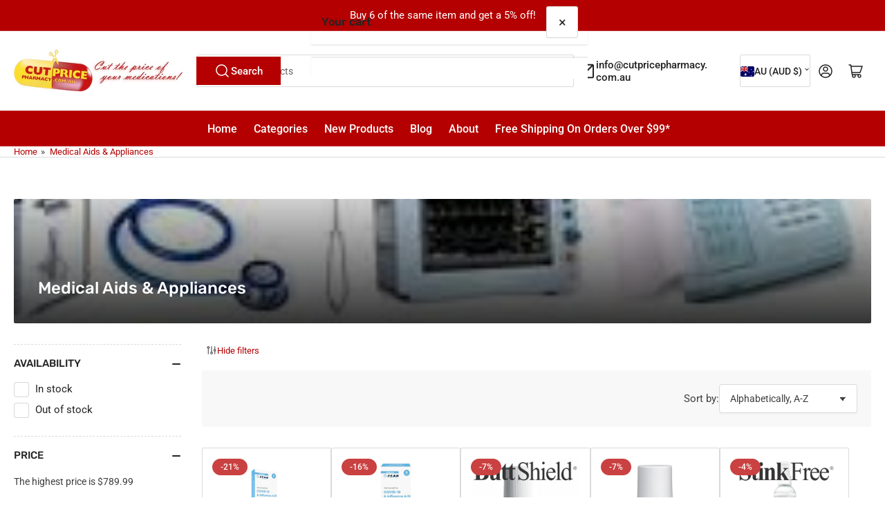

--- FILE ---
content_type: text/html; charset=utf-8
request_url: https://www.cutpricepharmacy.com.au/collections/medical-aids-appliances
body_size: 56428
content:
<!doctype html>
<html
  lang="en"
  
>
  <head>
    <meta charset="utf-8">
    <meta name="viewport" content="width=device-width, initial-scale=1">

    <title>
      Medical Aids &amp; Appliances
 &ndash; CutPricePharmacy.com.au - Cut the price of your medications!</title>

    <link rel="preconnect" href="//cdn.shopify.com" crossorigin>

    
      <link rel="preconnect" href="//fonts.shopifycdn.com" crossorigin>
    

    
    
      <link
        rel="preload"
        as="font"
        href="//www.cutpricepharmacy.com.au/cdn/fonts/roboto/roboto_n4.2019d890f07b1852f56ce63ba45b2db45d852cba.woff2"
        type="font/woff2"
        crossorigin
      >
    
    
      <link
        rel="preload"
        as="font"
        href="//www.cutpricepharmacy.com.au/cdn/fonts/rubik/rubik_n5.46f1bf0063ef6b3840ba0b9b71e86033a15b4466.woff2"
        type="font/woff2"
        crossorigin
      >
    
    
    



<style data-shopify>
  @font-face {
  font-family: Roboto;
  font-weight: 400;
  font-style: normal;
  font-display: swap;
  src: url("//www.cutpricepharmacy.com.au/cdn/fonts/roboto/roboto_n4.2019d890f07b1852f56ce63ba45b2db45d852cba.woff2") format("woff2"),
       url("//www.cutpricepharmacy.com.au/cdn/fonts/roboto/roboto_n4.238690e0007583582327135619c5f7971652fa9d.woff") format("woff");
}

  @font-face {
  font-family: Roboto;
  font-weight: 700;
  font-style: normal;
  font-display: swap;
  src: url("//www.cutpricepharmacy.com.au/cdn/fonts/roboto/roboto_n7.f38007a10afbbde8976c4056bfe890710d51dec2.woff2") format("woff2"),
       url("//www.cutpricepharmacy.com.au/cdn/fonts/roboto/roboto_n7.94bfdd3e80c7be00e128703d245c207769d763f9.woff") format("woff");
}

  @font-face {
  font-family: Roboto;
  font-weight: 400;
  font-style: italic;
  font-display: swap;
  src: url("//www.cutpricepharmacy.com.au/cdn/fonts/roboto/roboto_i4.57ce898ccda22ee84f49e6b57ae302250655e2d4.woff2") format("woff2"),
       url("//www.cutpricepharmacy.com.au/cdn/fonts/roboto/roboto_i4.b21f3bd061cbcb83b824ae8c7671a82587b264bf.woff") format("woff");
}

  @font-face {
  font-family: Roboto;
  font-weight: 700;
  font-style: italic;
  font-display: swap;
  src: url("//www.cutpricepharmacy.com.au/cdn/fonts/roboto/roboto_i7.7ccaf9410746f2c53340607c42c43f90a9005937.woff2") format("woff2"),
       url("//www.cutpricepharmacy.com.au/cdn/fonts/roboto/roboto_i7.49ec21cdd7148292bffea74c62c0df6e93551516.woff") format("woff");
}

  @font-face {
  font-family: Rubik;
  font-weight: 500;
  font-style: normal;
  font-display: swap;
  src: url("//www.cutpricepharmacy.com.au/cdn/fonts/rubik/rubik_n5.46f1bf0063ef6b3840ba0b9b71e86033a15b4466.woff2") format("woff2"),
       url("//www.cutpricepharmacy.com.au/cdn/fonts/rubik/rubik_n5.c73c6e4dcc7dfb4852265eb6e0e59860278f8b84.woff") format("woff");
}

  @font-face {
  font-family: Rubik;
  font-weight: 700;
  font-style: normal;
  font-display: swap;
  src: url("//www.cutpricepharmacy.com.au/cdn/fonts/rubik/rubik_n7.9ddb1ff19ac4667369e1c444a6663062e115e651.woff2") format("woff2"),
       url("//www.cutpricepharmacy.com.au/cdn/fonts/rubik/rubik_n7.2f2815a4763d5118fdb49ad25ccceea3eafcae92.woff") format("woff");
}

  @font-face {
  font-family: Rubik;
  font-weight: 500;
  font-style: italic;
  font-display: swap;
  src: url("//www.cutpricepharmacy.com.au/cdn/fonts/rubik/rubik_i5.19a99c8c803a7eb25104a980b664bd43b48a64b8.woff2") format("woff2"),
       url("//www.cutpricepharmacy.com.au/cdn/fonts/rubik/rubik_i5.db4b713e0bbf7f5de357c310adbf9d63fefcef30.woff") format("woff");
}

  @font-face {
  font-family: Rubik;
  font-weight: 700;
  font-style: italic;
  font-display: swap;
  src: url("//www.cutpricepharmacy.com.au/cdn/fonts/rubik/rubik_i7.e37585fef76596b7b87ec84ca28db2ef5e3df433.woff2") format("woff2"),
       url("//www.cutpricepharmacy.com.au/cdn/fonts/rubik/rubik_i7.a18d51774424b841c335ca3a15ab66cba9fce8c1.woff") format("woff");
}

@font-face {
  font-family: Roboto;
  font-weight: 500;
  font-style: normal;
  font-display: swap;
  src: url("//www.cutpricepharmacy.com.au/cdn/fonts/roboto/roboto_n5.250d51708d76acbac296b0e21ede8f81de4e37aa.woff2") format("woff2"),
       url("//www.cutpricepharmacy.com.au/cdn/fonts/roboto/roboto_n5.535e8c56f4cbbdea416167af50ab0ff1360a3949.woff") format("woff");
}

:root {
  	--page-width: 146rem;
  	--spacing-base-1: 2rem;

  	--grid-desktop-horizontal-spacing: 20px;
  	--grid-desktop-vertical-spacing: 20px;
  	--grid-mobile-horizontal-spacing: 15px;
  	--grid-mobile-vertical-spacing: 15px;

  	--border-radius-base: 2px;
  	--buttons-radius: 2px;
  	--inputs-radius: 4px;
  	--inputs-border-width: 1px;
  	--inputs-border-opacity: .2;

  	--color-base-white: #fff;
  	--color-product-review-star: #ffc700;
  	--color-base-text: 61, 61, 61;
  	--color-base-text-alt: 35, 35, 35;
  	--color-base-border: 218, 218, 218;
  	--color-base-background-1: 255, 255, 255;
  	--color-base-background-2: 248, 248, 248;
  	--color-base-accent-1: 180, 0, 0;
  	--color-base-accent-1-text: 255, 255, 255;
  	--color-base-accent-2: 217, 20, 24;
  	--color-base-accent-2-text: 255, 255, 255;
  	--color-base-accent-3: 38, 38, 38;
  	--color-base-accent-3-text: 255, 255, 255;

  	
  	--color-buttons-primary-background: 180, 0, 0;
  	
  	
  	--color-buttons-primary-text: 255, 255, 255;
  	
  	
  	--color-buttons-secondary-background: 217, 20, 24;
  	
  	
  	--color-buttons-secondary-text: 255, 255, 255;
  	

  	--color-sale: rgba(202, 65, 65, 1.0);
  	--color-sale-background: #f1cdcd;
  	--color-error: rgba(146, 44, 44, 1.0);
  	--color-error-background: #f7e5e5;
  	--color-success: rgba(51, 114, 57, 1.0);
  	--color-success-background: #ddf0df;
  	--color-warning: rgba(189, 107, 27, 1.0);
  	--color-warning-background: #f8e1cb;
  	--color-preorder: rgba(40, 125, 255, 1.0);
  	--color-preorder-background: #e5efff;
  	--color-backorder: rgba(51, 114, 57, 1.0);
  	--color-backorder-background: #ddf0df;
  	--color-price: 35, 35, 35, 1.0;
  	--color-price-discounted: 103, 103, 103, 1.0;

  	--font-body-family: Roboto, sans-serif;
  	--font-body-style: normal;
  	--font-body-weight: 400;
  	--font-bolder-weight: 500;

  	--font-heading-family: Rubik, sans-serif;
  	--font-heading-style: normal;
  	--font-heading-weight: 500;

  	--font-body-scale: 1.0;
  	--font-heading-scale: 1.0;
  	--font-heading-spacing: 0.0em;
  	--font-heading-transform: none;
  	--font-product-price-scale: 1.0;
  	--font-product-price-grid-scale: 1.0;

  	--font-buttons-family: Roboto,sans-serif;
  	--font-buttons-transform: none;

  	--font-badges-transform: uppercase;
  }

  :root,
  .color-background-1 {
  	--color-foreground: var(--color-base-text);
  	--color-foreground-alt: var(--color-base-text-alt);
  	--color-background: var(--color-base-background-1);
  	--color-border: rgb(var(--color-base-border));
  	--color-box-shadow: rgba(var(--color-base-border), 0.2);
  	--color-accent-1: var(--color-base-accent-1);
  	--color-accent-2: var(--color-base-accent-2);
  	--color-button: var(--color-buttons-primary-background, var(--color-base-accent-1));
  	--color-button-text: var(--color-buttons-primary-text, var(--color-base-accent-1-text));
  }

  .color-background-2 {
  	--color-foreground: var(--color-base-text);
  	--color-foreground-alt: var(--color-base-text-alt);
  	--color-background: var(--color-base-background-2);
  	--color-border: rgb(var(--color-base-border));
  	--color-box-shadow: rgba(var(--color-base-border), 0.2);
  	--color-accent-1: var(--color-base-accent-1);
  	--color-accent-2: var(--color-base-accent-2);
  	--color-button: var(--color-base-accent-1);
  	--color-button-text: var(--color-base-accent-1-text);
  }

  .color-accent-1 {
  	--color-foreground: var(--color-base-accent-1-text);
  	--color-foreground-alt: var(--color-base-accent-1-text);
  	--color-background: var(--color-base-accent-1);
  	--color-border: rgba(var(--color-base-accent-3-text), 0.2);
  	--color-box-shadow: rgba(var(--color-base-border), 0.05);
  	--color-accent-1: var(--color-base-accent-1-text);
  	--color-accent-2: var(--color-base-accent-2);
  	--color-button: var(--color-base-accent-2);
  	--color-button-text: var(--color-base-accent-2-text);
  }

  .color-accent-2 {
  	--color-foreground: var(--color-base-accent-2-text);
  	--color-foreground-alt: var(--color-base-accent-2-text);
  	--color-background: var(--color-base-accent-2);
  	--color-border: rgba(var(--color-base-accent-2-text), 0.25);
  	--color-box-shadow: rgba(var(--color-base-border), 0.05);
  	--color-accent-1: var(--color-base-accent-1-text);
  	--color-accent-2: var(--color-base-accent-1);
  	--color-button: var(--color-base-accent-1);
  	--color-button-text: var(--color-base-accent-1-text);
  }

  .color-accent-3 {
  	--color-foreground: var(--color-base-accent-3-text);
  	--color-foreground-alt: var(--color-base-accent-3-text);
  	--color-background: var(--color-base-accent-3);
  	--color-border: rgba(var(--color-base-accent-3-text), 0.1);
  	--color-box-shadow: rgba(var(--color-base-border), 0.05);
  	--color-accent-1: var(--color-base-accent-1-text);
  	--color-accent-2: var(--color-base-accent-2);
  	--color-button: var(--color-base-accent-1);
  	--color-button-text: var(--color-base-accent-1-text);
  }

  body,
  .color-background-1,
  .color-background-2,
  .color-accent-1,
  .color-accent-2,
  .color-accent-3 {
  	color: rgb(var(--color-foreground));
  	background-color: rgb(var(--color-background));
  }
</style>


    <style>
      html {
        box-sizing: border-box;
        -ms-overflow-style: scrollbar;
        -webkit-tap-highlight-color: rgba(0, 0, 0, 0);
        height: 100%;
        font-size: calc(var(--font-body-scale) * 62.5%);
        scroll-behavior: smooth;
        line-height: 1.15;
        -webkit-text-size-adjust: 100%;
      }

      * {
        box-sizing: inherit;
      }

      *::before,
      *::after {
        box-sizing: inherit;
      }

      body {
        min-height: 100%;
        font-size: 1.5rem;
        line-height: calc(1 + 0.6 / var(--font-body-scale));
        font-family: var(--font-body-family);
        font-style: var(--font-body-style);
        font-weight: var(--font-body-weight);
        text-transform: none;
        -webkit-font-smoothing: antialiased;
        -moz-osx-font-smoothing: grayscale;
        word-wrap: break-word;
        overflow-wrap: break-word;
        margin: 0;
      }

      .drawer {
        position: fixed;
        top: 0;
        inset-inline-end: 0;
        height: 100dvh;
        width: 85vw;
        max-width: 40rem;
        transform: translateX(calc(100% + 5rem));
      }

      [dir='rtl'] .drawer {
        transform: translateX(calc(-100% - 5rem));
      }

      .dropdown-list-wrap {
        visibility: hidden;
        opacity: 0;
      }

      .breadcrumb {
        display: none;
      }

      @media (min-width: 990px) {
        .breadcrumb {
          display: block;
        }
      }

      slideshow-component {
        display: block;
        height: auto;
        overflow: visible;
      }

      .slideshow {
        position: relative;
        display: block;
        overflow: hidden;
      }

      .slideshow-slide {
        position: relative;
        width: 100%;
        display: block;
        flex: none;
      }
    </style>

    <link href="//www.cutpricepharmacy.com.au/cdn/shop/t/15/assets/base.css?v=64692183105668013101750896134" rel="stylesheet" type="text/css" media="all" />

    <script src="//www.cutpricepharmacy.com.au/cdn/shop/t/15/assets/pubsub.js?v=30807451139412869281750896134" defer="defer"></script>
    <script src="//www.cutpricepharmacy.com.au/cdn/shop/t/15/assets/scripts.js?v=154877523586889495021750896134" defer="defer"></script>

    <script>window.performance && window.performance.mark && window.performance.mark('shopify.content_for_header.start');</script><meta name="google-site-verification" content="ih0u51kursJaF9nmZfm_QpQl_X78dT5nCDJSKE2ys7k">
<meta name="facebook-domain-verification" content="iqvx6hnf23l6z82hfzr70b8jjhqzmd">
<meta name="facebook-domain-verification" content="k55fbm2iitj1xxvg2slljfcbrws4k3">
<meta id="shopify-digital-wallet" name="shopify-digital-wallet" content="/8182657/digital_wallets/dialog">
<meta name="shopify-checkout-api-token" content="3fd1a62c6e93ff4ac3712fa6d18afb05">
<meta id="in-context-paypal-metadata" data-shop-id="8182657" data-venmo-supported="false" data-environment="production" data-locale="en_US" data-paypal-v4="true" data-currency="AUD">
<link rel="alternate" type="application/atom+xml" title="Feed" href="/collections/medical-aids-appliances.atom" />
<link rel="next" href="/collections/medical-aids-appliances?page=2">
<link rel="alternate" type="application/json+oembed" href="https://www.cutpricepharmacy.com.au/collections/medical-aids-appliances.oembed">
<script async="async" src="/checkouts/internal/preloads.js?locale=en-AU"></script>
<link rel="preconnect" href="https://shop.app" crossorigin="anonymous">
<script async="async" src="https://shop.app/checkouts/internal/preloads.js?locale=en-AU&shop_id=8182657" crossorigin="anonymous"></script>
<script id="apple-pay-shop-capabilities" type="application/json">{"shopId":8182657,"countryCode":"AU","currencyCode":"AUD","merchantCapabilities":["supports3DS"],"merchantId":"gid:\/\/shopify\/Shop\/8182657","merchantName":"CutPricePharmacy.com.au - Cut the price of your medications!","requiredBillingContactFields":["postalAddress","email","phone"],"requiredShippingContactFields":["postalAddress","email","phone"],"shippingType":"shipping","supportedNetworks":["visa","masterCard","amex","jcb"],"total":{"type":"pending","label":"CutPricePharmacy.com.au - Cut the price of your medications!","amount":"1.00"},"shopifyPaymentsEnabled":true,"supportsSubscriptions":true}</script>
<script id="shopify-features" type="application/json">{"accessToken":"3fd1a62c6e93ff4ac3712fa6d18afb05","betas":["rich-media-storefront-analytics"],"domain":"www.cutpricepharmacy.com.au","predictiveSearch":true,"shopId":8182657,"locale":"en"}</script>
<script>var Shopify = Shopify || {};
Shopify.shop = "cutpricepharmacy.myshopify.com";
Shopify.locale = "en";
Shopify.currency = {"active":"AUD","rate":"1.0"};
Shopify.country = "AU";
Shopify.theme = {"name":"Athens Main","id":150985244909,"schema_name":"Athens","schema_version":"5.0.0","theme_store_id":1608,"role":"main"};
Shopify.theme.handle = "null";
Shopify.theme.style = {"id":null,"handle":null};
Shopify.cdnHost = "www.cutpricepharmacy.com.au/cdn";
Shopify.routes = Shopify.routes || {};
Shopify.routes.root = "/";</script>
<script type="module">!function(o){(o.Shopify=o.Shopify||{}).modules=!0}(window);</script>
<script>!function(o){function n(){var o=[];function n(){o.push(Array.prototype.slice.apply(arguments))}return n.q=o,n}var t=o.Shopify=o.Shopify||{};t.loadFeatures=n(),t.autoloadFeatures=n()}(window);</script>
<script>
  window.ShopifyPay = window.ShopifyPay || {};
  window.ShopifyPay.apiHost = "shop.app\/pay";
  window.ShopifyPay.redirectState = null;
</script>
<script id="shop-js-analytics" type="application/json">{"pageType":"collection"}</script>
<script defer="defer" async type="module" src="//www.cutpricepharmacy.com.au/cdn/shopifycloud/shop-js/modules/v2/client.init-shop-cart-sync_BN7fPSNr.en.esm.js"></script>
<script defer="defer" async type="module" src="//www.cutpricepharmacy.com.au/cdn/shopifycloud/shop-js/modules/v2/chunk.common_Cbph3Kss.esm.js"></script>
<script defer="defer" async type="module" src="//www.cutpricepharmacy.com.au/cdn/shopifycloud/shop-js/modules/v2/chunk.modal_DKumMAJ1.esm.js"></script>
<script type="module">
  await import("//www.cutpricepharmacy.com.au/cdn/shopifycloud/shop-js/modules/v2/client.init-shop-cart-sync_BN7fPSNr.en.esm.js");
await import("//www.cutpricepharmacy.com.au/cdn/shopifycloud/shop-js/modules/v2/chunk.common_Cbph3Kss.esm.js");
await import("//www.cutpricepharmacy.com.au/cdn/shopifycloud/shop-js/modules/v2/chunk.modal_DKumMAJ1.esm.js");

  window.Shopify.SignInWithShop?.initShopCartSync?.({"fedCMEnabled":true,"windoidEnabled":true});

</script>
<script>
  window.Shopify = window.Shopify || {};
  if (!window.Shopify.featureAssets) window.Shopify.featureAssets = {};
  window.Shopify.featureAssets['shop-js'] = {"shop-cart-sync":["modules/v2/client.shop-cart-sync_CJVUk8Jm.en.esm.js","modules/v2/chunk.common_Cbph3Kss.esm.js","modules/v2/chunk.modal_DKumMAJ1.esm.js"],"init-fed-cm":["modules/v2/client.init-fed-cm_7Fvt41F4.en.esm.js","modules/v2/chunk.common_Cbph3Kss.esm.js","modules/v2/chunk.modal_DKumMAJ1.esm.js"],"init-shop-email-lookup-coordinator":["modules/v2/client.init-shop-email-lookup-coordinator_Cc088_bR.en.esm.js","modules/v2/chunk.common_Cbph3Kss.esm.js","modules/v2/chunk.modal_DKumMAJ1.esm.js"],"init-windoid":["modules/v2/client.init-windoid_hPopwJRj.en.esm.js","modules/v2/chunk.common_Cbph3Kss.esm.js","modules/v2/chunk.modal_DKumMAJ1.esm.js"],"shop-button":["modules/v2/client.shop-button_B0jaPSNF.en.esm.js","modules/v2/chunk.common_Cbph3Kss.esm.js","modules/v2/chunk.modal_DKumMAJ1.esm.js"],"shop-cash-offers":["modules/v2/client.shop-cash-offers_DPIskqss.en.esm.js","modules/v2/chunk.common_Cbph3Kss.esm.js","modules/v2/chunk.modal_DKumMAJ1.esm.js"],"shop-toast-manager":["modules/v2/client.shop-toast-manager_CK7RT69O.en.esm.js","modules/v2/chunk.common_Cbph3Kss.esm.js","modules/v2/chunk.modal_DKumMAJ1.esm.js"],"init-shop-cart-sync":["modules/v2/client.init-shop-cart-sync_BN7fPSNr.en.esm.js","modules/v2/chunk.common_Cbph3Kss.esm.js","modules/v2/chunk.modal_DKumMAJ1.esm.js"],"init-customer-accounts-sign-up":["modules/v2/client.init-customer-accounts-sign-up_CfPf4CXf.en.esm.js","modules/v2/client.shop-login-button_DeIztwXF.en.esm.js","modules/v2/chunk.common_Cbph3Kss.esm.js","modules/v2/chunk.modal_DKumMAJ1.esm.js"],"pay-button":["modules/v2/client.pay-button_CgIwFSYN.en.esm.js","modules/v2/chunk.common_Cbph3Kss.esm.js","modules/v2/chunk.modal_DKumMAJ1.esm.js"],"init-customer-accounts":["modules/v2/client.init-customer-accounts_DQ3x16JI.en.esm.js","modules/v2/client.shop-login-button_DeIztwXF.en.esm.js","modules/v2/chunk.common_Cbph3Kss.esm.js","modules/v2/chunk.modal_DKumMAJ1.esm.js"],"avatar":["modules/v2/client.avatar_BTnouDA3.en.esm.js"],"init-shop-for-new-customer-accounts":["modules/v2/client.init-shop-for-new-customer-accounts_CsZy_esa.en.esm.js","modules/v2/client.shop-login-button_DeIztwXF.en.esm.js","modules/v2/chunk.common_Cbph3Kss.esm.js","modules/v2/chunk.modal_DKumMAJ1.esm.js"],"shop-follow-button":["modules/v2/client.shop-follow-button_BRMJjgGd.en.esm.js","modules/v2/chunk.common_Cbph3Kss.esm.js","modules/v2/chunk.modal_DKumMAJ1.esm.js"],"checkout-modal":["modules/v2/client.checkout-modal_B9Drz_yf.en.esm.js","modules/v2/chunk.common_Cbph3Kss.esm.js","modules/v2/chunk.modal_DKumMAJ1.esm.js"],"shop-login-button":["modules/v2/client.shop-login-button_DeIztwXF.en.esm.js","modules/v2/chunk.common_Cbph3Kss.esm.js","modules/v2/chunk.modal_DKumMAJ1.esm.js"],"lead-capture":["modules/v2/client.lead-capture_DXYzFM3R.en.esm.js","modules/v2/chunk.common_Cbph3Kss.esm.js","modules/v2/chunk.modal_DKumMAJ1.esm.js"],"shop-login":["modules/v2/client.shop-login_CA5pJqmO.en.esm.js","modules/v2/chunk.common_Cbph3Kss.esm.js","modules/v2/chunk.modal_DKumMAJ1.esm.js"],"payment-terms":["modules/v2/client.payment-terms_BxzfvcZJ.en.esm.js","modules/v2/chunk.common_Cbph3Kss.esm.js","modules/v2/chunk.modal_DKumMAJ1.esm.js"]};
</script>
<script>(function() {
  var isLoaded = false;
  function asyncLoad() {
    if (isLoaded) return;
    isLoaded = true;
    var urls = ["https:\/\/app.tncapp.com\/get_script\/1529a2862a8e11ed99d76ef311a22a57.js?v=793712\u0026shop=cutpricepharmacy.myshopify.com","https:\/\/cdn.shopify.com\/s\/files\/1\/0818\/2657\/t\/4\/assets\/pop_8182657.js?v=1678564363\u0026shop=cutpricepharmacy.myshopify.com","https:\/\/cdn-bundler.nice-team.net\/app\/js\/bundler.js?shop=cutpricepharmacy.myshopify.com","https:\/\/cdn.hextom.com\/js\/freeshippingbar.js?shop=cutpricepharmacy.myshopify.com"];
    for (var i = 0; i < urls.length; i++) {
      var s = document.createElement('script');
      s.type = 'text/javascript';
      s.async = true;
      s.src = urls[i];
      var x = document.getElementsByTagName('script')[0];
      x.parentNode.insertBefore(s, x);
    }
  };
  if(window.attachEvent) {
    window.attachEvent('onload', asyncLoad);
  } else {
    window.addEventListener('load', asyncLoad, false);
  }
})();</script>
<script id="__st">var __st={"a":8182657,"offset":39600,"reqid":"8c799599-b682-4e6a-b582-26b744b36abb-1770120538","pageurl":"www.cutpricepharmacy.com.au\/collections\/medical-aids-appliances","u":"c1f4fdf178c9","p":"collection","rtyp":"collection","rid":186512071};</script>
<script>window.ShopifyPaypalV4VisibilityTracking = true;</script>
<script id="captcha-bootstrap">!function(){'use strict';const t='contact',e='account',n='new_comment',o=[[t,t],['blogs',n],['comments',n],[t,'customer']],c=[[e,'customer_login'],[e,'guest_login'],[e,'recover_customer_password'],[e,'create_customer']],r=t=>t.map((([t,e])=>`form[action*='/${t}']:not([data-nocaptcha='true']) input[name='form_type'][value='${e}']`)).join(','),a=t=>()=>t?[...document.querySelectorAll(t)].map((t=>t.form)):[];function s(){const t=[...o],e=r(t);return a(e)}const i='password',u='form_key',d=['recaptcha-v3-token','g-recaptcha-response','h-captcha-response',i],f=()=>{try{return window.sessionStorage}catch{return}},m='__shopify_v',_=t=>t.elements[u];function p(t,e,n=!1){try{const o=window.sessionStorage,c=JSON.parse(o.getItem(e)),{data:r}=function(t){const{data:e,action:n}=t;return t[m]||n?{data:e,action:n}:{data:t,action:n}}(c);for(const[e,n]of Object.entries(r))t.elements[e]&&(t.elements[e].value=n);n&&o.removeItem(e)}catch(o){console.error('form repopulation failed',{error:o})}}const l='form_type',E='cptcha';function T(t){t.dataset[E]=!0}const w=window,h=w.document,L='Shopify',v='ce_forms',y='captcha';let A=!1;((t,e)=>{const n=(g='f06e6c50-85a8-45c8-87d0-21a2b65856fe',I='https://cdn.shopify.com/shopifycloud/storefront-forms-hcaptcha/ce_storefront_forms_captcha_hcaptcha.v1.5.2.iife.js',D={infoText:'Protected by hCaptcha',privacyText:'Privacy',termsText:'Terms'},(t,e,n)=>{const o=w[L][v],c=o.bindForm;if(c)return c(t,g,e,D).then(n);var r;o.q.push([[t,g,e,D],n]),r=I,A||(h.body.append(Object.assign(h.createElement('script'),{id:'captcha-provider',async:!0,src:r})),A=!0)});var g,I,D;w[L]=w[L]||{},w[L][v]=w[L][v]||{},w[L][v].q=[],w[L][y]=w[L][y]||{},w[L][y].protect=function(t,e){n(t,void 0,e),T(t)},Object.freeze(w[L][y]),function(t,e,n,w,h,L){const[v,y,A,g]=function(t,e,n){const i=e?o:[],u=t?c:[],d=[...i,...u],f=r(d),m=r(i),_=r(d.filter((([t,e])=>n.includes(e))));return[a(f),a(m),a(_),s()]}(w,h,L),I=t=>{const e=t.target;return e instanceof HTMLFormElement?e:e&&e.form},D=t=>v().includes(t);t.addEventListener('submit',(t=>{const e=I(t);if(!e)return;const n=D(e)&&!e.dataset.hcaptchaBound&&!e.dataset.recaptchaBound,o=_(e),c=g().includes(e)&&(!o||!o.value);(n||c)&&t.preventDefault(),c&&!n&&(function(t){try{if(!f())return;!function(t){const e=f();if(!e)return;const n=_(t);if(!n)return;const o=n.value;o&&e.removeItem(o)}(t);const e=Array.from(Array(32),(()=>Math.random().toString(36)[2])).join('');!function(t,e){_(t)||t.append(Object.assign(document.createElement('input'),{type:'hidden',name:u})),t.elements[u].value=e}(t,e),function(t,e){const n=f();if(!n)return;const o=[...t.querySelectorAll(`input[type='${i}']`)].map((({name:t})=>t)),c=[...d,...o],r={};for(const[a,s]of new FormData(t).entries())c.includes(a)||(r[a]=s);n.setItem(e,JSON.stringify({[m]:1,action:t.action,data:r}))}(t,e)}catch(e){console.error('failed to persist form',e)}}(e),e.submit())}));const S=(t,e)=>{t&&!t.dataset[E]&&(n(t,e.some((e=>e===t))),T(t))};for(const o of['focusin','change'])t.addEventListener(o,(t=>{const e=I(t);D(e)&&S(e,y())}));const B=e.get('form_key'),M=e.get(l),P=B&&M;t.addEventListener('DOMContentLoaded',(()=>{const t=y();if(P)for(const e of t)e.elements[l].value===M&&p(e,B);[...new Set([...A(),...v().filter((t=>'true'===t.dataset.shopifyCaptcha))])].forEach((e=>S(e,t)))}))}(h,new URLSearchParams(w.location.search),n,t,e,['guest_login'])})(!0,!0)}();</script>
<script integrity="sha256-4kQ18oKyAcykRKYeNunJcIwy7WH5gtpwJnB7kiuLZ1E=" data-source-attribution="shopify.loadfeatures" defer="defer" src="//www.cutpricepharmacy.com.au/cdn/shopifycloud/storefront/assets/storefront/load_feature-a0a9edcb.js" crossorigin="anonymous"></script>
<script crossorigin="anonymous" defer="defer" src="//www.cutpricepharmacy.com.au/cdn/shopifycloud/storefront/assets/shopify_pay/storefront-65b4c6d7.js?v=20250812"></script>
<script data-source-attribution="shopify.dynamic_checkout.dynamic.init">var Shopify=Shopify||{};Shopify.PaymentButton=Shopify.PaymentButton||{isStorefrontPortableWallets:!0,init:function(){window.Shopify.PaymentButton.init=function(){};var t=document.createElement("script");t.src="https://www.cutpricepharmacy.com.au/cdn/shopifycloud/portable-wallets/latest/portable-wallets.en.js",t.type="module",document.head.appendChild(t)}};
</script>
<script data-source-attribution="shopify.dynamic_checkout.buyer_consent">
  function portableWalletsHideBuyerConsent(e){var t=document.getElementById("shopify-buyer-consent"),n=document.getElementById("shopify-subscription-policy-button");t&&n&&(t.classList.add("hidden"),t.setAttribute("aria-hidden","true"),n.removeEventListener("click",e))}function portableWalletsShowBuyerConsent(e){var t=document.getElementById("shopify-buyer-consent"),n=document.getElementById("shopify-subscription-policy-button");t&&n&&(t.classList.remove("hidden"),t.removeAttribute("aria-hidden"),n.addEventListener("click",e))}window.Shopify?.PaymentButton&&(window.Shopify.PaymentButton.hideBuyerConsent=portableWalletsHideBuyerConsent,window.Shopify.PaymentButton.showBuyerConsent=portableWalletsShowBuyerConsent);
</script>
<script data-source-attribution="shopify.dynamic_checkout.cart.bootstrap">document.addEventListener("DOMContentLoaded",(function(){function t(){return document.querySelector("shopify-accelerated-checkout-cart, shopify-accelerated-checkout")}if(t())Shopify.PaymentButton.init();else{new MutationObserver((function(e,n){t()&&(Shopify.PaymentButton.init(),n.disconnect())})).observe(document.body,{childList:!0,subtree:!0})}}));
</script>
<link id="shopify-accelerated-checkout-styles" rel="stylesheet" media="screen" href="https://www.cutpricepharmacy.com.au/cdn/shopifycloud/portable-wallets/latest/accelerated-checkout-backwards-compat.css" crossorigin="anonymous">
<style id="shopify-accelerated-checkout-cart">
        #shopify-buyer-consent {
  margin-top: 1em;
  display: inline-block;
  width: 100%;
}

#shopify-buyer-consent.hidden {
  display: none;
}

#shopify-subscription-policy-button {
  background: none;
  border: none;
  padding: 0;
  text-decoration: underline;
  font-size: inherit;
  cursor: pointer;
}

#shopify-subscription-policy-button::before {
  box-shadow: none;
}

      </style>

<script>window.performance && window.performance.mark && window.performance.mark('shopify.content_for_header.end');</script>

    <script>
      if (Shopify.designMode) {
        document.documentElement.classList.add('shopify-design-mode');
      }
    </script>
    <link rel="canonical" href="https://www.cutpricepharmacy.com.au/collections/medical-aids-appliances">
    


<meta property="og:site_name" content="CutPricePharmacy.com.au - Cut the price of your medications!">
<meta property="og:url" content="https://www.cutpricepharmacy.com.au/collections/medical-aids-appliances">
<meta property="og:title" content="Medical Aids &amp; Appliances">
<meta property="og:type" content="website">
<meta property="og:description" content="The chemist online in Australia with all of your pharmaceutical needs. CutPrice Pharmacy offers a wide range of premium products for an affordable price. "><meta property="og:image" content="http://www.cutpricepharmacy.com.au/cdn/shop/collections/Medical_aids_and_Appliances_Image.jpg?v=1649726521">
  <meta property="og:image:secure_url" content="https://www.cutpricepharmacy.com.au/cdn/shop/collections/Medical_aids_and_Appliances_Image.jpg?v=1649726521">
  <meta property="og:image:width" content="225">
  <meta property="og:image:height" content="224"><meta name="twitter:card" content="summary_large_image">
<meta name="twitter:title" content="Medical Aids &amp; Appliances">
<meta name="twitter:description" content="The chemist online in Australia with all of your pharmaceutical needs. CutPrice Pharmacy offers a wide range of premium products for an affordable price. ">

    
      <link
        rel="icon"
        type="image/png"
        href="//www.cutpricepharmacy.com.au/cdn/shop/files/favicon.png?crop=center&height=32&v=1750916990&width=32"
      >
    
  <script type="text/javascript">
  window.Pop = window.Pop || {};
  window.Pop.common = window.Pop.common || {};
  window.Pop.common.shop = {
    permanent_domain: 'cutpricepharmacy.myshopify.com',
    currency: "AUD",
    money_format: "${{amount}}",
    id: 8182657
  };
  

  window.Pop.common.template = 'collection';
  window.Pop.common.cart = {};
  window.Pop.common.vapid_public_key = "BJuXCmrtTK335SuczdNVYrGVtP_WXn4jImChm49st7K7z7e8gxSZUKk4DhUpk8j2Xpiw5G4-ylNbMKLlKkUEU98=";
  window.Pop.global_config = {"asset_urls":{"loy":{},"rev":{},"pu":{"init_js":null},"widgets":{"init_js":"https:\/\/cdn.shopify.com\/s\/files\/1\/0194\/1736\/6592\/t\/1\/assets\/ba_widget_init.js?v=1743185715","modal_js":"https:\/\/cdn.shopify.com\/s\/files\/1\/0194\/1736\/6592\/t\/1\/assets\/ba_widget_modal.js?v=1728041538","modal_css":"https:\/\/cdn.shopify.com\/s\/files\/1\/0194\/1736\/6592\/t\/1\/assets\/ba_widget_modal.css?v=1654723622"},"forms":{},"global":{"helper_js":"https:\/\/cdn.shopify.com\/s\/files\/1\/0194\/1736\/6592\/t\/1\/assets\/ba_pop_tracking.js?v=1704919189"}},"proxy_paths":{"pop":"\/apps\/ba-pop","app_metrics":"\/apps\/ba-pop\/app_metrics","push_subscription":"\/apps\/ba-pop\/push"},"aat":["pop"],"pv":false,"sts":false,"bam":true,"batc":true,"base_money_format":"${{amount}}","online_store_version":1,"loy_js_api_enabled":false,"shop":{"id":8182657,"name":"CutPricePharmacy.com.au - Cut the price of your medications!","domain":"www.cutpricepharmacy.com.au"}};
  window.Pop.widgets_config = {"id":74365,"active":false,"frequency_limit_amount":2,"frequency_limit_time_unit":"days","background_image":{"position":"none","widget_background_preview_url":""},"initial_state":{"body":"Sign up and unlock your instant discount","title":"Get 10% off your order","cta_text":"Claim Discount","show_email":"true","action_text":"Saving...","footer_text":"You are signing up to receive communication via email and can unsubscribe at any time.","dismiss_text":"No thanks","email_placeholder":"Email Address","phone_placeholder":"Phone Number"},"success_state":{"body":"Thanks for subscribing. Copy your discount code and apply to your next order.","title":"Discount Unlocked 🎉","cta_text":"Continue shopping","cta_action":"dismiss","redirect_url":"","open_url_new_tab":"false"},"closed_state":{"action":"close_widget","font_size":"20","action_text":"GET 10% OFF","display_offset":"300","display_position":"left"},"error_state":{"submit_error":"Sorry, please try again later","invalid_email":"Please enter valid email address!","error_subscribing":"Error subscribing, try again later","already_registered":"You have already registered","invalid_phone_number":"Please enter valid phone number!"},"trigger":{"action":"on_timer","delay_in_seconds":"0"},"colors":{"link_color":"#4FC3F7","sticky_bar_bg":"#C62828","cta_font_color":"#fff","body_font_color":"#000","sticky_bar_text":"#fff","background_color":"#fff","error_text_color":"#ff2626","title_font_color":"#000","footer_font_color":"#bbb","dismiss_font_color":"#bbb","cta_background_color":"#000","sticky_coupon_bar_bg":"#286ef8","error_text_background":"","sticky_coupon_bar_text":"#fff"},"sticky_coupon_bar":{"enabled":"false","message":"Don't forget to use your code"},"display_style":{"font":"Arial","size":"regular","align":"center"},"dismissable":true,"has_background":false,"opt_in_channels":["email"],"rules":[],"widget_css":".powered_by_rivo{\n  display: block;\n}\n.ba_widget_main_design {\n  background: #fff;\n}\n.ba_widget_content{text-align: center}\n.ba_widget_parent{\n  font-family: Arial;\n}\n.ba_widget_parent.background{\n}\n.ba_widget_left_content{\n}\n.ba_widget_right_content{\n}\n#ba_widget_cta_button:disabled{\n  background: #000cc;\n}\n#ba_widget_cta_button{\n  background: #000;\n  color: #fff;\n}\n#ba_widget_cta_button:after {\n  background: #000e0;\n}\n.ba_initial_state_title, .ba_success_state_title{\n  color: #000;\n}\n.ba_initial_state_body, .ba_success_state_body{\n  color: #000;\n}\n.ba_initial_state_dismiss_text{\n  color: #bbb;\n}\n.ba_initial_state_footer_text, .ba_initial_state_sms_agreement{\n  color: #bbb;\n}\n.ba_widget_error{\n  color: #ff2626;\n  background: ;\n}\n.ba_link_color{\n  color: #4FC3F7;\n}\n","custom_css":null,"logo":null};
</script>


<script type="text/javascript">
  

  (function() {
    //Global snippet for Email Popups
    //this is updated automatically - do not edit manually.
    document.addEventListener('DOMContentLoaded', function() {
      function loadScript(src, defer, done) {
        var js = document.createElement('script');
        js.src = src;
        js.defer = defer;
        js.onload = function(){done();};
        js.onerror = function(){
          done(new Error('Failed to load script ' + src));
        };
        document.head.appendChild(js);
      }

      function browserSupportsAllFeatures() {
        return window.Promise && window.fetch && window.Symbol;
      }

      if (browserSupportsAllFeatures()) {
        main();
      } else {
        loadScript('https://cdnjs.cloudflare.com/polyfill/v3/polyfill.min.js?features=Promise,fetch', true, main);
      }

      function loadAppScripts(){
        const popAppEmbedEnabled = document.getElementById("pop-app-embed-init");

        if (window.Pop.global_config.aat.includes("pop") && !popAppEmbedEnabled){
          loadScript(window.Pop.global_config.asset_urls.widgets.init_js, true, function(){});
        }
      }

      function main(err) {
        loadScript(window.Pop.global_config.asset_urls.global.helper_js, false, loadAppScripts);
      }
    });
  })();
</script>

<!-- BEGIN app block: shopify://apps/bundler/blocks/bundler-script-append/7a6ae1b8-3b16-449b-8429-8bb89a62c664 --><script defer="defer">
	/**	Bundler script loader, version number: 2.0 */
	(function(){
		var loadScript=function(a,b){var c=document.createElement("script");c.type="text/javascript",c.readyState?c.onreadystatechange=function(){("loaded"==c.readyState||"complete"==c.readyState)&&(c.onreadystatechange=null,b())}:c.onload=function(){b()},c.src=a,document.getElementsByTagName("head")[0].appendChild(c)};
		appendScriptUrl('cutpricepharmacy.myshopify.com');

		// get script url and append timestamp of last change
		function appendScriptUrl(shop) {

			var timeStamp = Math.floor(Date.now() / (1000*1*1));
			var timestampUrl = 'https://bundler.nice-team.net/app/shop/status/'+shop+'.js?'+timeStamp;

			loadScript(timestampUrl, function() {
				// append app script
				if (typeof bundler_settings_updated == 'undefined') {
					console.log('settings are undefined');
					bundler_settings_updated = 'default-by-script';
				}
				var scriptUrl = "https://cdn-bundler.nice-team.net/app/js/bundler-script.js?shop="+shop+"&"+bundler_settings_updated;
				loadScript(scriptUrl, function(){});
			});
		}
	})();

	var BndlrScriptAppended = true;
	
</script>

<!-- END app block --><!-- BEGIN app block: shopify://apps/minmaxify-order-limits/blocks/app-embed-block/3acfba32-89f3-4377-ae20-cbb9abc48475 --><script type="text/javascript" src="https://limits.minmaxify.com/cutpricepharmacy.myshopify.com?v=139c&r=20260131020937"></script>

<!-- END app block --><!-- BEGIN app block: shopify://apps/tnc-terms-checkbox/blocks/app-embed/2b45c8fb-5ee2-4392-8a72-b663da1d38ad -->
<script async src="https://app.tncapp.com/get_script/?shop_url=cutpricepharmacy.myshopify.com"></script>


<!-- END app block --><!-- BEGIN app block: shopify://apps/instafeed/blocks/head-block/c447db20-095d-4a10-9725-b5977662c9d5 --><link rel="preconnect" href="https://cdn.nfcube.com/">
<link rel="preconnect" href="https://scontent.cdninstagram.com/">






<!-- END app block --><script src="https://cdn.shopify.com/extensions/6646ada4-f051-4e84-a3fc-5a62d4e4013b/forms-2302/assets/shopify-forms-loader.js" type="text/javascript" defer="defer"></script>
<script src="https://cdn.shopify.com/extensions/0d820108-3ce0-4af0-b465-53058c9cd8a9/ordersify-restocked-alerts-13/assets/ordersify.min.js" type="text/javascript" defer="defer"></script>
<link href="https://cdn.shopify.com/extensions/0d820108-3ce0-4af0-b465-53058c9cd8a9/ordersify-restocked-alerts-13/assets/ordersify.min.css" rel="stylesheet" type="text/css" media="all">
<script src="https://cdn.shopify.com/extensions/019c01fa-9ce0-79ec-b6b6-15821b44e72d/free-shipping-bar-120/assets/freeshippingbar.js" type="text/javascript" defer="defer"></script>
<link href="https://monorail-edge.shopifysvc.com" rel="dns-prefetch">
<script>(function(){if ("sendBeacon" in navigator && "performance" in window) {try {var session_token_from_headers = performance.getEntriesByType('navigation')[0].serverTiming.find(x => x.name == '_s').description;} catch {var session_token_from_headers = undefined;}var session_cookie_matches = document.cookie.match(/_shopify_s=([^;]*)/);var session_token_from_cookie = session_cookie_matches && session_cookie_matches.length === 2 ? session_cookie_matches[1] : "";var session_token = session_token_from_headers || session_token_from_cookie || "";function handle_abandonment_event(e) {var entries = performance.getEntries().filter(function(entry) {return /monorail-edge.shopifysvc.com/.test(entry.name);});if (!window.abandonment_tracked && entries.length === 0) {window.abandonment_tracked = true;var currentMs = Date.now();var navigation_start = performance.timing.navigationStart;var payload = {shop_id: 8182657,url: window.location.href,navigation_start,duration: currentMs - navigation_start,session_token,page_type: "collection"};window.navigator.sendBeacon("https://monorail-edge.shopifysvc.com/v1/produce", JSON.stringify({schema_id: "online_store_buyer_site_abandonment/1.1",payload: payload,metadata: {event_created_at_ms: currentMs,event_sent_at_ms: currentMs}}));}}window.addEventListener('pagehide', handle_abandonment_event);}}());</script>
<script id="web-pixels-manager-setup">(function e(e,d,r,n,o){if(void 0===o&&(o={}),!Boolean(null===(a=null===(i=window.Shopify)||void 0===i?void 0:i.analytics)||void 0===a?void 0:a.replayQueue)){var i,a;window.Shopify=window.Shopify||{};var t=window.Shopify;t.analytics=t.analytics||{};var s=t.analytics;s.replayQueue=[],s.publish=function(e,d,r){return s.replayQueue.push([e,d,r]),!0};try{self.performance.mark("wpm:start")}catch(e){}var l=function(){var e={modern:/Edge?\/(1{2}[4-9]|1[2-9]\d|[2-9]\d{2}|\d{4,})\.\d+(\.\d+|)|Firefox\/(1{2}[4-9]|1[2-9]\d|[2-9]\d{2}|\d{4,})\.\d+(\.\d+|)|Chrom(ium|e)\/(9{2}|\d{3,})\.\d+(\.\d+|)|(Maci|X1{2}).+ Version\/(15\.\d+|(1[6-9]|[2-9]\d|\d{3,})\.\d+)([,.]\d+|)( \(\w+\)|)( Mobile\/\w+|) Safari\/|Chrome.+OPR\/(9{2}|\d{3,})\.\d+\.\d+|(CPU[ +]OS|iPhone[ +]OS|CPU[ +]iPhone|CPU IPhone OS|CPU iPad OS)[ +]+(15[._]\d+|(1[6-9]|[2-9]\d|\d{3,})[._]\d+)([._]\d+|)|Android:?[ /-](13[3-9]|1[4-9]\d|[2-9]\d{2}|\d{4,})(\.\d+|)(\.\d+|)|Android.+Firefox\/(13[5-9]|1[4-9]\d|[2-9]\d{2}|\d{4,})\.\d+(\.\d+|)|Android.+Chrom(ium|e)\/(13[3-9]|1[4-9]\d|[2-9]\d{2}|\d{4,})\.\d+(\.\d+|)|SamsungBrowser\/([2-9]\d|\d{3,})\.\d+/,legacy:/Edge?\/(1[6-9]|[2-9]\d|\d{3,})\.\d+(\.\d+|)|Firefox\/(5[4-9]|[6-9]\d|\d{3,})\.\d+(\.\d+|)|Chrom(ium|e)\/(5[1-9]|[6-9]\d|\d{3,})\.\d+(\.\d+|)([\d.]+$|.*Safari\/(?![\d.]+ Edge\/[\d.]+$))|(Maci|X1{2}).+ Version\/(10\.\d+|(1[1-9]|[2-9]\d|\d{3,})\.\d+)([,.]\d+|)( \(\w+\)|)( Mobile\/\w+|) Safari\/|Chrome.+OPR\/(3[89]|[4-9]\d|\d{3,})\.\d+\.\d+|(CPU[ +]OS|iPhone[ +]OS|CPU[ +]iPhone|CPU IPhone OS|CPU iPad OS)[ +]+(10[._]\d+|(1[1-9]|[2-9]\d|\d{3,})[._]\d+)([._]\d+|)|Android:?[ /-](13[3-9]|1[4-9]\d|[2-9]\d{2}|\d{4,})(\.\d+|)(\.\d+|)|Mobile Safari.+OPR\/([89]\d|\d{3,})\.\d+\.\d+|Android.+Firefox\/(13[5-9]|1[4-9]\d|[2-9]\d{2}|\d{4,})\.\d+(\.\d+|)|Android.+Chrom(ium|e)\/(13[3-9]|1[4-9]\d|[2-9]\d{2}|\d{4,})\.\d+(\.\d+|)|Android.+(UC? ?Browser|UCWEB|U3)[ /]?(15\.([5-9]|\d{2,})|(1[6-9]|[2-9]\d|\d{3,})\.\d+)\.\d+|SamsungBrowser\/(5\.\d+|([6-9]|\d{2,})\.\d+)|Android.+MQ{2}Browser\/(14(\.(9|\d{2,})|)|(1[5-9]|[2-9]\d|\d{3,})(\.\d+|))(\.\d+|)|K[Aa][Ii]OS\/(3\.\d+|([4-9]|\d{2,})\.\d+)(\.\d+|)/},d=e.modern,r=e.legacy,n=navigator.userAgent;return n.match(d)?"modern":n.match(r)?"legacy":"unknown"}(),u="modern"===l?"modern":"legacy",c=(null!=n?n:{modern:"",legacy:""})[u],f=function(e){return[e.baseUrl,"/wpm","/b",e.hashVersion,"modern"===e.buildTarget?"m":"l",".js"].join("")}({baseUrl:d,hashVersion:r,buildTarget:u}),m=function(e){var d=e.version,r=e.bundleTarget,n=e.surface,o=e.pageUrl,i=e.monorailEndpoint;return{emit:function(e){var a=e.status,t=e.errorMsg,s=(new Date).getTime(),l=JSON.stringify({metadata:{event_sent_at_ms:s},events:[{schema_id:"web_pixels_manager_load/3.1",payload:{version:d,bundle_target:r,page_url:o,status:a,surface:n,error_msg:t},metadata:{event_created_at_ms:s}}]});if(!i)return console&&console.warn&&console.warn("[Web Pixels Manager] No Monorail endpoint provided, skipping logging."),!1;try{return self.navigator.sendBeacon.bind(self.navigator)(i,l)}catch(e){}var u=new XMLHttpRequest;try{return u.open("POST",i,!0),u.setRequestHeader("Content-Type","text/plain"),u.send(l),!0}catch(e){return console&&console.warn&&console.warn("[Web Pixels Manager] Got an unhandled error while logging to Monorail."),!1}}}}({version:r,bundleTarget:l,surface:e.surface,pageUrl:self.location.href,monorailEndpoint:e.monorailEndpoint});try{o.browserTarget=l,function(e){var d=e.src,r=e.async,n=void 0===r||r,o=e.onload,i=e.onerror,a=e.sri,t=e.scriptDataAttributes,s=void 0===t?{}:t,l=document.createElement("script"),u=document.querySelector("head"),c=document.querySelector("body");if(l.async=n,l.src=d,a&&(l.integrity=a,l.crossOrigin="anonymous"),s)for(var f in s)if(Object.prototype.hasOwnProperty.call(s,f))try{l.dataset[f]=s[f]}catch(e){}if(o&&l.addEventListener("load",o),i&&l.addEventListener("error",i),u)u.appendChild(l);else{if(!c)throw new Error("Did not find a head or body element to append the script");c.appendChild(l)}}({src:f,async:!0,onload:function(){if(!function(){var e,d;return Boolean(null===(d=null===(e=window.Shopify)||void 0===e?void 0:e.analytics)||void 0===d?void 0:d.initialized)}()){var d=window.webPixelsManager.init(e)||void 0;if(d){var r=window.Shopify.analytics;r.replayQueue.forEach((function(e){var r=e[0],n=e[1],o=e[2];d.publishCustomEvent(r,n,o)})),r.replayQueue=[],r.publish=d.publishCustomEvent,r.visitor=d.visitor,r.initialized=!0}}},onerror:function(){return m.emit({status:"failed",errorMsg:"".concat(f," has failed to load")})},sri:function(e){var d=/^sha384-[A-Za-z0-9+/=]+$/;return"string"==typeof e&&d.test(e)}(c)?c:"",scriptDataAttributes:o}),m.emit({status:"loading"})}catch(e){m.emit({status:"failed",errorMsg:(null==e?void 0:e.message)||"Unknown error"})}}})({shopId: 8182657,storefrontBaseUrl: "https://www.cutpricepharmacy.com.au",extensionsBaseUrl: "https://extensions.shopifycdn.com/cdn/shopifycloud/web-pixels-manager",monorailEndpoint: "https://monorail-edge.shopifysvc.com/unstable/produce_batch",surface: "storefront-renderer",enabledBetaFlags: ["2dca8a86"],webPixelsConfigList: [{"id":"498827501","configuration":"{\"config\":\"{\\\"google_tag_ids\\\":[\\\"G-YVHRQLD2V9\\\",\\\"AW-11054068467\\\",\\\"GT-TWMWXJL\\\"],\\\"target_country\\\":\\\"AU\\\",\\\"gtag_events\\\":[{\\\"type\\\":\\\"begin_checkout\\\",\\\"action_label\\\":[\\\"G-YVHRQLD2V9\\\",\\\"AW-11054068467\\\/Aa16CNrb1MkYEPPl_pYp\\\"]},{\\\"type\\\":\\\"search\\\",\\\"action_label\\\":[\\\"G-YVHRQLD2V9\\\",\\\"AW-11054068467\\\/ITORCNTb1MkYEPPl_pYp\\\"]},{\\\"type\\\":\\\"view_item\\\",\\\"action_label\\\":[\\\"G-YVHRQLD2V9\\\",\\\"AW-11054068467\\\/F3XRCNHb1MkYEPPl_pYp\\\",\\\"MC-MB7W0SL3L1\\\"]},{\\\"type\\\":\\\"purchase\\\",\\\"action_label\\\":[\\\"G-YVHRQLD2V9\\\",\\\"AW-11054068467\\\/_OjgCMvb1MkYEPPl_pYp\\\",\\\"MC-MB7W0SL3L1\\\"]},{\\\"type\\\":\\\"page_view\\\",\\\"action_label\\\":[\\\"G-YVHRQLD2V9\\\",\\\"AW-11054068467\\\/c-T9CM7b1MkYEPPl_pYp\\\",\\\"MC-MB7W0SL3L1\\\"]},{\\\"type\\\":\\\"add_payment_info\\\",\\\"action_label\\\":[\\\"G-YVHRQLD2V9\\\",\\\"AW-11054068467\\\/gABzCN3b1MkYEPPl_pYp\\\"]},{\\\"type\\\":\\\"add_to_cart\\\",\\\"action_label\\\":[\\\"G-YVHRQLD2V9\\\",\\\"AW-11054068467\\\/GcsiCNfb1MkYEPPl_pYp\\\"]}],\\\"enable_monitoring_mode\\\":false}\"}","eventPayloadVersion":"v1","runtimeContext":"OPEN","scriptVersion":"b2a88bafab3e21179ed38636efcd8a93","type":"APP","apiClientId":1780363,"privacyPurposes":[],"dataSharingAdjustments":{"protectedCustomerApprovalScopes":["read_customer_address","read_customer_email","read_customer_name","read_customer_personal_data","read_customer_phone"]}},{"id":"111313133","configuration":"{\"tagID\":\"2612610621149\"}","eventPayloadVersion":"v1","runtimeContext":"STRICT","scriptVersion":"18031546ee651571ed29edbe71a3550b","type":"APP","apiClientId":3009811,"privacyPurposes":["ANALYTICS","MARKETING","SALE_OF_DATA"],"dataSharingAdjustments":{"protectedCustomerApprovalScopes":["read_customer_address","read_customer_email","read_customer_name","read_customer_personal_data","read_customer_phone"]}},{"id":"85229805","eventPayloadVersion":"v1","runtimeContext":"LAX","scriptVersion":"1","type":"CUSTOM","privacyPurposes":["ANALYTICS"],"name":"Google Analytics tag (migrated)"},{"id":"shopify-app-pixel","configuration":"{}","eventPayloadVersion":"v1","runtimeContext":"STRICT","scriptVersion":"0450","apiClientId":"shopify-pixel","type":"APP","privacyPurposes":["ANALYTICS","MARKETING"]},{"id":"shopify-custom-pixel","eventPayloadVersion":"v1","runtimeContext":"LAX","scriptVersion":"0450","apiClientId":"shopify-pixel","type":"CUSTOM","privacyPurposes":["ANALYTICS","MARKETING"]}],isMerchantRequest: false,initData: {"shop":{"name":"CutPricePharmacy.com.au - Cut the price of your medications!","paymentSettings":{"currencyCode":"AUD"},"myshopifyDomain":"cutpricepharmacy.myshopify.com","countryCode":"AU","storefrontUrl":"https:\/\/www.cutpricepharmacy.com.au"},"customer":null,"cart":null,"checkout":null,"productVariants":[],"purchasingCompany":null},},"https://www.cutpricepharmacy.com.au/cdn","3918e4e0wbf3ac3cepc5707306mb02b36c6",{"modern":"","legacy":""},{"shopId":"8182657","storefrontBaseUrl":"https:\/\/www.cutpricepharmacy.com.au","extensionBaseUrl":"https:\/\/extensions.shopifycdn.com\/cdn\/shopifycloud\/web-pixels-manager","surface":"storefront-renderer","enabledBetaFlags":"[\"2dca8a86\"]","isMerchantRequest":"false","hashVersion":"3918e4e0wbf3ac3cepc5707306mb02b36c6","publish":"custom","events":"[[\"page_viewed\",{}],[\"collection_viewed\",{\"collection\":{\"id\":\"186512071\",\"title\":\"Medical Aids \u0026 Appliances\",\"productVariants\":[{\"price\":{\"amount\":10.99,\"currencyCode\":\"AUD\"},\"product\":{\"title\":\"2San Dual Covid 19 And Influenza A\/B Rapid Antigen Test 2 Pack\",\"vendor\":\"2SAN\",\"id\":\"8759433298157\",\"untranslatedTitle\":\"2San Dual Covid 19 And Influenza A\/B Rapid Antigen Test 2 Pack\",\"url\":\"\/products\/2san-dual-covid-19-and-influenza-a-b-rapid-antigen-test-5-pack-copy\",\"type\":\"Medical Tests\"},\"id\":\"46686704566509\",\"image\":{\"src\":\"\/\/www.cutpricepharmacy.com.au\/cdn\/shop\/files\/s-l1600_aa97d308-4f4d-4745-b7e8-6d6d5d2d2f68.png?v=1720845660\"},\"sku\":\"10033934\",\"title\":\"Default Title\",\"untranslatedTitle\":\"Default Title\"},{\"price\":{\"amount\":25.99,\"currencyCode\":\"AUD\"},\"product\":{\"title\":\"2San Dual Covid 19 And Influenza A\/B Rapid Antigen Test 5 Pack\",\"vendor\":\"2SAN\",\"id\":\"8758640967917\",\"untranslatedTitle\":\"2San Dual Covid 19 And Influenza A\/B Rapid Antigen Test 5 Pack\",\"url\":\"\/products\/2san-dual-covid-19-and-influenza-a-b-rapid-antigen-test-5-pack\",\"type\":\"Medical Tests\"},\"id\":\"46681239847149\",\"image\":{\"src\":\"\/\/www.cutpricepharmacy.com.au\/cdn\/shop\/files\/1016650.-670x670.webp?v=1720763452\"},\"sku\":\"10033935\",\"title\":\"Default Title\",\"untranslatedTitle\":\"Default Title\"},{\"price\":{\"amount\":25.19,\"currencyCode\":\"AUD\"},\"product\":{\"title\":\"2toms Buttshield 1.5oz Roll-on\",\"vendor\":\"2TOMS\",\"id\":\"6579288998078\",\"untranslatedTitle\":\"2toms Buttshield 1.5oz Roll-on\",\"url\":\"\/products\/2toms-buttshield-1-5oz-roll-on\",\"type\":\"Medical Aids \u0026 Appliances\"},\"id\":\"39399147438270\",\"image\":{\"src\":\"\/\/www.cutpricepharmacy.com.au\/cdn\/shop\/products\/tt-012_0.jpg?v=1653874671\"},\"sku\":\"105982\",\"title\":\"Default Title\",\"untranslatedTitle\":\"Default Title\"},{\"price\":{\"amount\":25.19,\"currencyCode\":\"AUD\"},\"product\":{\"title\":\"2toms Sportshield 1.5oz Roll-on\",\"vendor\":\"2TOMS\",\"id\":\"6579282968766\",\"untranslatedTitle\":\"2toms Sportshield 1.5oz Roll-on\",\"url\":\"\/products\/2toms-sportshield-1-5oz-roll-on\",\"type\":\"Medical Aids \u0026 Appliances\"},\"id\":\"39399133511870\",\"image\":{\"src\":\"\/\/www.cutpricepharmacy.com.au\/cdn\/shop\/products\/2021-SportShield-Listing-Image-MAIN_600x_a7963b41-4ce2-4970-9bc6-cfad6f1db85d.jpg?v=1666737144\"},\"sku\":\"105988\",\"title\":\"Default Title\",\"untranslatedTitle\":\"Default Title\"},{\"price\":{\"amount\":22.04,\"currencyCode\":\"AUD\"},\"product\":{\"title\":\"2toms Stink Free Shoe \u0026 Gear Spray 8oz 237ml\",\"vendor\":\"2TOMS\",\"id\":\"6579290374334\",\"untranslatedTitle\":\"2toms Stink Free Shoe \u0026 Gear Spray 8oz 237ml\",\"url\":\"\/products\/2toms-stink-free-shoe-gear-spray-8oz\",\"type\":\"Medical Aids \u0026 Appliances\"},\"id\":\"39399149502654\",\"image\":{\"src\":\"\/\/www.cutpricepharmacy.com.au\/cdn\/shop\/products\/tt_400_0_1.jpg?v=1653874356\"},\"sku\":\"105980\",\"title\":\"Default Title\",\"untranslatedTitle\":\"Default Title\"},{\"price\":{\"amount\":31.49,\"currencyCode\":\"AUD\"},\"product\":{\"title\":\"2toms Stink Free Sports Detergent 887ml\",\"vendor\":\"2TOMS\",\"id\":\"6579295617214\",\"untranslatedTitle\":\"2toms Stink Free Sports Detergent 887ml\",\"url\":\"\/products\/2toms-stink-free-sports-detergent-30oz\",\"type\":\"Medical Aids \u0026 Appliances\"},\"id\":\"39399161528510\",\"image\":{\"src\":\"\/\/www.cutpricepharmacy.com.au\/cdn\/shop\/products\/tt_405_0_1e9d803c-d966-4cba-a993-94fe722d2933.jpg?v=1661322544\"},\"sku\":\"105979\",\"title\":\"Default Title\",\"untranslatedTitle\":\"Default Title\"},{\"price\":{\"amount\":26.24,\"currencyCode\":\"AUD\"},\"product\":{\"title\":\"2toms® Blistershield for Blister Prevention 70g Powder\",\"vendor\":\"2TOMS\",\"id\":\"6579287490750\",\"untranslatedTitle\":\"2toms® Blistershield for Blister Prevention 70g Powder\",\"url\":\"\/products\/2toms-blistershield-shaker\",\"type\":\"Medical Aids \u0026 Appliances\"},\"id\":\"39399144620222\",\"image\":{\"src\":\"\/\/www.cutpricepharmacy.com.au\/cdn\/shop\/products\/tt-003_0_1_ba7e3e2a-5931-4ed8-85ea-6cfd6605c4f8.jpg?v=1661323544\"},\"sku\":\"105985\",\"title\":\"Default Title\",\"untranslatedTitle\":\"Default Title\"},{\"price\":{\"amount\":55.99,\"currencyCode\":\"AUD\"},\"product\":{\"title\":\"Abbott Freestyle Freedom Lite Blood Glucose Monitoring Kit\",\"vendor\":\"ABBOTT\",\"id\":\"7915658707181\",\"untranslatedTitle\":\"Abbott Freestyle Freedom Lite Blood Glucose Monitoring Kit\",\"url\":\"\/products\/abbott-freestyle-freedom-lite-blood-glucose-monitoring-kit\",\"type\":\"Medical Aids \u0026 Appliances\"},\"id\":\"43263733563629\",\"image\":{\"src\":\"\/\/www.cutpricepharmacy.com.au\/cdn\/shop\/products\/100219.jpg?v=1661830082\"},\"sku\":\"10014920\",\"title\":\"Default Title\",\"untranslatedTitle\":\"Default Title\"},{\"price\":{\"amount\":33.49,\"currencyCode\":\"AUD\"},\"product\":{\"title\":\"Abbott Freestyle Lite Blood Glucose 100 Strips\",\"vendor\":\"ABBOTT\",\"id\":\"445190117\",\"untranslatedTitle\":\"Abbott Freestyle Lite Blood Glucose 100 Strips\",\"url\":\"\/products\/abbott_freestyle_lite_blood_glucose_strips_x_100\",\"type\":\"Medical Aids \u0026 Appliances\"},\"id\":\"1167787445\",\"image\":{\"src\":\"\/\/www.cutpricepharmacy.com.au\/cdn\/shop\/products\/freestyle-lite-blood-glucose-strips-box-of-100-abbott-superpharmacyplus__88021.1626061484.jpg?v=1654588820\"},\"sku\":\"116674\",\"title\":\"Default Title\",\"untranslatedTitle\":\"Default Title\"},{\"price\":{\"amount\":9.39,\"currencyCode\":\"AUD\"},\"product\":{\"title\":\"Abbott Freestyle Optium Blood Beta-ketone Test Strips 10 Strips\",\"vendor\":\"ABBOTT\",\"id\":\"7915589042413\",\"untranslatedTitle\":\"Abbott Freestyle Optium Blood Beta-ketone Test Strips 10 Strips\",\"url\":\"\/products\/abbott-freestyle-optium-blood-ss-ketone-test-strips-10-strips\",\"type\":\"Medical Aids \u0026 Appliances\"},\"id\":\"43263583584493\",\"image\":{\"src\":\"\/\/www.cutpricepharmacy.com.au\/cdn\/shop\/files\/1200Wx1200H-baseFormat-93815991137-front.jpg?v=1698295286\"},\"sku\":\"10011146\",\"title\":\"Default Title\",\"untranslatedTitle\":\"Default Title\"},{\"price\":{\"amount\":40.89,\"currencyCode\":\"AUD\"},\"product\":{\"title\":\"Abbott Freestyle Optium Blood Glucose Test Strips 100\",\"vendor\":\"ABBOTT\",\"id\":\"7915630526701\",\"untranslatedTitle\":\"Abbott Freestyle Optium Blood Glucose Test Strips 100\",\"url\":\"\/products\/abbott-freestyle-optium-blood-glucose-test-strips-100\",\"type\":\"Medical Aids \u0026 Appliances\"},\"id\":\"43263674450157\",\"image\":{\"src\":\"\/\/www.cutpricepharmacy.com.au\/cdn\/shop\/products\/35970.webp?v=1661829449\"},\"sku\":\"10011847\",\"title\":\"Default Title\",\"untranslatedTitle\":\"Default Title\"},{\"price\":{\"amount\":16.99,\"currencyCode\":\"AUD\"},\"product\":{\"title\":\"Abbott Freestyle Thin Lancets (28 Gauge) X 100\",\"vendor\":\"ABBOTT\",\"id\":\"445241601\",\"untranslatedTitle\":\"Abbott Freestyle Thin Lancets (28 Gauge) X 100\",\"url\":\"\/products\/abbott_thin_lancets__28_gauge__x_100\",\"type\":\"Medical Aids \u0026 Appliances\"},\"id\":\"1167948977\",\"image\":{\"src\":\"\/\/www.cutpricepharmacy.com.au\/cdn\/shop\/products\/s-l500_1269faf5-af32-4a8a-a347-f816d582e95c.jpg?v=1651713832\"},\"sku\":\"115469\",\"title\":\"Default Title\",\"untranslatedTitle\":\"Default Title\"},{\"price\":{\"amount\":122.99,\"currencyCode\":\"AUD\"},\"product\":{\"title\":\"Able Wymedical Portable Mesh Nebuliser\",\"vendor\":\"ABLE\",\"id\":\"8313036505325\",\"untranslatedTitle\":\"Able Wymedical Portable Mesh Nebuliser\",\"url\":\"\/products\/able-wymedical-portable-mesh-nebuliser\",\"type\":\"Medical Aids\"},\"id\":\"44550130139373\",\"image\":{\"src\":\"\/\/www.cutpricepharmacy.com.au\/cdn\/shop\/files\/555517_1.jpg?v=1715806816\"},\"sku\":\"555517\",\"title\":\"Default Title\",\"untranslatedTitle\":\"Default Title\"},{\"price\":{\"amount\":48.89,\"currencyCode\":\"AUD\"},\"product\":{\"title\":\"Accu-Chek Fastclix 204 Lancets\",\"vendor\":\"ACCU-CHEK\",\"id\":\"7608835473645\",\"untranslatedTitle\":\"Accu-Chek Fastclix 204 Lancets\",\"url\":\"\/products\/accu-chek-fastclix-204-lancets\",\"type\":\"Medical Aids \u0026 Appliances\"},\"id\":\"42494062723309\",\"image\":{\"src\":\"\/\/www.cutpricepharmacy.com.au\/cdn\/shop\/products\/462600.jpg?v=1646118723\"},\"sku\":\"10004583\",\"title\":\"Default Title\",\"untranslatedTitle\":\"Default Title\"},{\"price\":{\"amount\":9.44,\"currencyCode\":\"AUD\"},\"product\":{\"title\":\"Accu-Chek Fastclix 24 Lancets\",\"vendor\":\"ACCU-CHEK\",\"id\":\"7609852133613\",\"untranslatedTitle\":\"Accu-Chek Fastclix 24 Lancets\",\"url\":\"\/products\/accu-chek-fastclix-24-lancets\",\"type\":\"Medical Aids \u0026 Appliances\"},\"id\":\"42497265762541\",\"image\":{\"src\":\"\/\/www.cutpricepharmacy.com.au\/cdn\/shop\/products\/accu-chek_fastclix_24_-_4015630058518.jpg?v=1677629090\"},\"sku\":\"10013674\",\"title\":\"Default Title\",\"untranslatedTitle\":\"Default Title\"},{\"price\":{\"amount\":27.89,\"currencyCode\":\"AUD\"},\"product\":{\"title\":\"Accu-Chek Fastclix Lancets 102\",\"vendor\":\"ACCU-CHEK\",\"id\":\"7609854525677\",\"untranslatedTitle\":\"Accu-Chek Fastclix Lancets 102\",\"url\":\"\/products\/accu-chek-fastclix-lancets-102\",\"type\":\"Medical Aids \u0026 Appliances\"},\"id\":\"42497273757933\",\"image\":{\"src\":\"\/\/www.cutpricepharmacy.com.au\/cdn\/shop\/products\/accu-chek-fastclix-lancets-102-pack.webp?v=1674077344\"},\"sku\":\"10013675\",\"title\":\"Default Title\",\"untranslatedTitle\":\"Default Title\"},{\"price\":{\"amount\":24.89,\"currencyCode\":\"AUD\"},\"product\":{\"title\":\"Accu-Chek Fastclix Lancing Device Kit\",\"vendor\":\"ACCU-CHEK\",\"id\":\"7608830099693\",\"untranslatedTitle\":\"Accu-Chek Fastclix Lancing Device Kit\",\"url\":\"\/products\/accu-chek-fastclix-lancing-device-kit\",\"type\":\"Medical Aids \u0026 Appliances\"},\"id\":\"42494044471533\",\"image\":{\"src\":\"\/\/www.cutpricepharmacy.com.au\/cdn\/shop\/files\/1200Wx1200H-baseFormat-4015630065585-front.jpg?v=1698295171\"},\"sku\":\"10003540\",\"title\":\"Default Title\",\"untranslatedTitle\":\"Default Title\"},{\"price\":{\"amount\":238.99,\"currencyCode\":\"AUD\"},\"product\":{\"title\":\"Accu-Chek Flexlink Infusion Set 6mm 60cm 10 Pack\",\"vendor\":\"ACCU-CHEK\",\"id\":\"7609806749933\",\"untranslatedTitle\":\"Accu-Chek Flexlink Infusion Set 6mm 60cm 10 Pack\",\"url\":\"\/products\/accu-chek-flexlink-infusion-set-6mm-60cm-10pk\",\"type\":\"Medical Aids \u0026 Appliances\"},\"id\":\"42497203634413\",\"image\":{\"src\":\"\/\/www.cutpricepharmacy.com.au\/cdn\/shop\/products\/110222_2.jpg?v=1649858138\"},\"sku\":\"10005183\",\"title\":\"Default Title\",\"untranslatedTitle\":\"Default Title\"},{\"price\":{\"amount\":238.99,\"currencyCode\":\"AUD\"},\"product\":{\"title\":\"Accu-Chek Flexlink Infusion Set 8mm 60cm 10 Pack\",\"vendor\":\"ACCU-CHEK\",\"id\":\"7608850088173\",\"untranslatedTitle\":\"Accu-Chek Flexlink Infusion Set 8mm 60cm 10 Pack\",\"url\":\"\/products\/accu-chek-flexlink-infusion-set-8mm-60cm-10pk\",\"type\":\"Medical Aids \u0026 Appliances\"},\"id\":\"42494118723821\",\"image\":{\"src\":\"\/\/www.cutpricepharmacy.com.au\/cdn\/shop\/products\/110221.jpg?v=1655865317\"},\"sku\":\"10005157\",\"title\":\"Default Title\",\"untranslatedTitle\":\"Default Title\"},{\"price\":{\"amount\":29.89,\"currencyCode\":\"AUD\"},\"product\":{\"title\":\"Accu-Chek Guide Me Meter Kit\",\"vendor\":\"ACCU-CHEK\",\"id\":\"7609857507565\",\"untranslatedTitle\":\"Accu-Chek Guide Me Meter Kit\",\"url\":\"\/products\/accu-chek-guide-me-meter-kit\",\"type\":\"Medical Aids \u0026 Appliances\"},\"id\":\"42497279426797\",\"image\":{\"src\":\"\/\/www.cutpricepharmacy.com.au\/cdn\/shop\/files\/F2D_800_134a325a-8f6a-4d63-b013-e5630d848059.jpg?v=1709344570\"},\"sku\":\"10028042\",\"title\":\"Default Title\",\"untranslatedTitle\":\"Default Title\"},{\"price\":{\"amount\":49.99,\"currencyCode\":\"AUD\"},\"product\":{\"title\":\"Accu-Chek Guide Test Strips 100\",\"vendor\":\"ACCU-CHEK\",\"id\":\"7609830834413\",\"untranslatedTitle\":\"Accu-Chek Guide Test Strips 100\",\"url\":\"\/products\/accu-chek-guide-test-strips-100\",\"type\":\"Medical\"},\"id\":\"42497236893933\",\"image\":{\"src\":\"\/\/www.cutpricepharmacy.com.au\/cdn\/shop\/products\/022820-670x670.webp?v=1677570657\"},\"sku\":\"10005315\",\"title\":\"Default Title\",\"untranslatedTitle\":\"Default Title\"},{\"price\":{\"amount\":29.99,\"currencyCode\":\"AUD\"},\"product\":{\"title\":\"Accu-Chek Instant 50 Blood Glucose Test Strips\",\"vendor\":\"ACCU-CHEK\",\"id\":\"7609834275053\",\"untranslatedTitle\":\"Accu-Chek Instant 50 Blood Glucose Test Strips\",\"url\":\"\/products\/accu-chek-instant-50ct-50-blood-glucose-test-strips\",\"type\":\"Medical Aids \u0026 Appliances\"},\"id\":\"42497241841901\",\"image\":{\"src\":\"\/\/www.cutpricepharmacy.com.au\/cdn\/shop\/products\/accu-chek-instant-s-blood-glucose-50-test-strips-roche-superpharmacyplus__38668.1626405948.png?v=1669643717\"},\"sku\":\"10008231\",\"title\":\"Default Title\",\"untranslatedTitle\":\"Default Title\"},{\"price\":{\"amount\":24.99,\"currencyCode\":\"AUD\"},\"product\":{\"title\":\"Accu-Chek Mobile Test Cassette 100 Pack\",\"vendor\":\"ACCU-CHEK\",\"id\":\"7609849020653\",\"untranslatedTitle\":\"Accu-Chek Mobile Test Cassette 100 Pack\",\"url\":\"\/products\/accu-chek-mobile-test-cassette-100pk\",\"type\":\"Medical\"},\"id\":\"42497261830381\",\"image\":{\"src\":\"\/\/www.cutpricepharmacy.com.au\/cdn\/shop\/products\/4015630064793-1.jpg?v=1677629344\"},\"sku\":\"10013673\",\"title\":\"Default Title\",\"untranslatedTitle\":\"Default Title\"},{\"price\":{\"amount\":52.49,\"currencyCode\":\"AUD\"},\"product\":{\"title\":\"Accu-Chek Performa Blood Glucose Strips 100\",\"vendor\":\"ACCU-CHEK\",\"id\":\"4377687047\",\"untranslatedTitle\":\"Accu-Chek Performa Blood Glucose Strips 100\",\"url\":\"\/products\/accu_chek_performa_test_strips_x_100\",\"type\":\"Medical Aids \u0026 Appliances\"},\"id\":\"14876794439\",\"image\":{\"src\":\"\/\/www.cutpricepharmacy.com.au\/cdn\/shop\/products\/Accu_Chek_strips__91342.1533978640.jpg?v=1654590742\"},\"sku\":\"114164\",\"title\":\"Default Title\",\"untranslatedTitle\":\"Default Title\"}]}}]]"});</script><script>
  window.ShopifyAnalytics = window.ShopifyAnalytics || {};
  window.ShopifyAnalytics.meta = window.ShopifyAnalytics.meta || {};
  window.ShopifyAnalytics.meta.currency = 'AUD';
  var meta = {"products":[{"id":8759433298157,"gid":"gid:\/\/shopify\/Product\/8759433298157","vendor":"2SAN","type":"Medical Tests","handle":"2san-dual-covid-19-and-influenza-a-b-rapid-antigen-test-5-pack-copy","variants":[{"id":46686704566509,"price":1099,"name":"2San Dual Covid 19 And Influenza A\/B Rapid Antigen Test 2 Pack","public_title":null,"sku":"10033934"}],"remote":false},{"id":8758640967917,"gid":"gid:\/\/shopify\/Product\/8758640967917","vendor":"2SAN","type":"Medical Tests","handle":"2san-dual-covid-19-and-influenza-a-b-rapid-antigen-test-5-pack","variants":[{"id":46681239847149,"price":2599,"name":"2San Dual Covid 19 And Influenza A\/B Rapid Antigen Test 5 Pack","public_title":null,"sku":"10033935"}],"remote":false},{"id":6579288998078,"gid":"gid:\/\/shopify\/Product\/6579288998078","vendor":"2TOMS","type":"Medical Aids \u0026 Appliances","handle":"2toms-buttshield-1-5oz-roll-on","variants":[{"id":39399147438270,"price":2519,"name":"2toms Buttshield 1.5oz Roll-on","public_title":null,"sku":"105982"}],"remote":false},{"id":6579282968766,"gid":"gid:\/\/shopify\/Product\/6579282968766","vendor":"2TOMS","type":"Medical Aids \u0026 Appliances","handle":"2toms-sportshield-1-5oz-roll-on","variants":[{"id":39399133511870,"price":2519,"name":"2toms Sportshield 1.5oz Roll-on","public_title":null,"sku":"105988"}],"remote":false},{"id":6579290374334,"gid":"gid:\/\/shopify\/Product\/6579290374334","vendor":"2TOMS","type":"Medical Aids \u0026 Appliances","handle":"2toms-stink-free-shoe-gear-spray-8oz","variants":[{"id":39399149502654,"price":2204,"name":"2toms Stink Free Shoe \u0026 Gear Spray 8oz 237ml","public_title":null,"sku":"105980"}],"remote":false},{"id":6579295617214,"gid":"gid:\/\/shopify\/Product\/6579295617214","vendor":"2TOMS","type":"Medical Aids \u0026 Appliances","handle":"2toms-stink-free-sports-detergent-30oz","variants":[{"id":39399161528510,"price":3149,"name":"2toms Stink Free Sports Detergent 887ml","public_title":null,"sku":"105979"}],"remote":false},{"id":6579287490750,"gid":"gid:\/\/shopify\/Product\/6579287490750","vendor":"2TOMS","type":"Medical Aids \u0026 Appliances","handle":"2toms-blistershield-shaker","variants":[{"id":39399144620222,"price":2624,"name":"2toms® Blistershield for Blister Prevention 70g Powder","public_title":null,"sku":"105985"}],"remote":false},{"id":7915658707181,"gid":"gid:\/\/shopify\/Product\/7915658707181","vendor":"ABBOTT","type":"Medical Aids \u0026 Appliances","handle":"abbott-freestyle-freedom-lite-blood-glucose-monitoring-kit","variants":[{"id":43263733563629,"price":5599,"name":"Abbott Freestyle Freedom Lite Blood Glucose Monitoring Kit","public_title":null,"sku":"10014920"}],"remote":false},{"id":445190117,"gid":"gid:\/\/shopify\/Product\/445190117","vendor":"ABBOTT","type":"Medical Aids \u0026 Appliances","handle":"abbott_freestyle_lite_blood_glucose_strips_x_100","variants":[{"id":1167787445,"price":3349,"name":"Abbott Freestyle Lite Blood Glucose 100 Strips","public_title":null,"sku":"116674"}],"remote":false},{"id":7915589042413,"gid":"gid:\/\/shopify\/Product\/7915589042413","vendor":"ABBOTT","type":"Medical Aids \u0026 Appliances","handle":"abbott-freestyle-optium-blood-ss-ketone-test-strips-10-strips","variants":[{"id":43263583584493,"price":939,"name":"Abbott Freestyle Optium Blood Beta-ketone Test Strips 10 Strips","public_title":null,"sku":"10011146"}],"remote":false},{"id":7915630526701,"gid":"gid:\/\/shopify\/Product\/7915630526701","vendor":"ABBOTT","type":"Medical Aids \u0026 Appliances","handle":"abbott-freestyle-optium-blood-glucose-test-strips-100","variants":[{"id":43263674450157,"price":4089,"name":"Abbott Freestyle Optium Blood Glucose Test Strips 100","public_title":null,"sku":"10011847"}],"remote":false},{"id":445241601,"gid":"gid:\/\/shopify\/Product\/445241601","vendor":"ABBOTT","type":"Medical Aids \u0026 Appliances","handle":"abbott_thin_lancets__28_gauge__x_100","variants":[{"id":1167948977,"price":1699,"name":"Abbott Freestyle Thin Lancets (28 Gauge) X 100","public_title":null,"sku":"115469"}],"remote":false},{"id":8313036505325,"gid":"gid:\/\/shopify\/Product\/8313036505325","vendor":"ABLE","type":"Medical Aids","handle":"able-wymedical-portable-mesh-nebuliser","variants":[{"id":44550130139373,"price":12299,"name":"Able Wymedical Portable Mesh Nebuliser","public_title":null,"sku":"555517"}],"remote":false},{"id":7608835473645,"gid":"gid:\/\/shopify\/Product\/7608835473645","vendor":"ACCU-CHEK","type":"Medical Aids \u0026 Appliances","handle":"accu-chek-fastclix-204-lancets","variants":[{"id":42494062723309,"price":4889,"name":"Accu-Chek Fastclix 204 Lancets","public_title":null,"sku":"10004583"}],"remote":false},{"id":7609852133613,"gid":"gid:\/\/shopify\/Product\/7609852133613","vendor":"ACCU-CHEK","type":"Medical Aids \u0026 Appliances","handle":"accu-chek-fastclix-24-lancets","variants":[{"id":42497265762541,"price":944,"name":"Accu-Chek Fastclix 24 Lancets","public_title":null,"sku":"10013674"}],"remote":false},{"id":7609854525677,"gid":"gid:\/\/shopify\/Product\/7609854525677","vendor":"ACCU-CHEK","type":"Medical Aids \u0026 Appliances","handle":"accu-chek-fastclix-lancets-102","variants":[{"id":42497273757933,"price":2789,"name":"Accu-Chek Fastclix Lancets 102","public_title":null,"sku":"10013675"}],"remote":false},{"id":7608830099693,"gid":"gid:\/\/shopify\/Product\/7608830099693","vendor":"ACCU-CHEK","type":"Medical Aids \u0026 Appliances","handle":"accu-chek-fastclix-lancing-device-kit","variants":[{"id":42494044471533,"price":2489,"name":"Accu-Chek Fastclix Lancing Device Kit","public_title":null,"sku":"10003540"}],"remote":false},{"id":7609806749933,"gid":"gid:\/\/shopify\/Product\/7609806749933","vendor":"ACCU-CHEK","type":"Medical Aids \u0026 Appliances","handle":"accu-chek-flexlink-infusion-set-6mm-60cm-10pk","variants":[{"id":42497203634413,"price":23899,"name":"Accu-Chek Flexlink Infusion Set 6mm 60cm 10 Pack","public_title":null,"sku":"10005183"}],"remote":false},{"id":7608850088173,"gid":"gid:\/\/shopify\/Product\/7608850088173","vendor":"ACCU-CHEK","type":"Medical Aids \u0026 Appliances","handle":"accu-chek-flexlink-infusion-set-8mm-60cm-10pk","variants":[{"id":42494118723821,"price":23899,"name":"Accu-Chek Flexlink Infusion Set 8mm 60cm 10 Pack","public_title":null,"sku":"10005157"}],"remote":false},{"id":7609857507565,"gid":"gid:\/\/shopify\/Product\/7609857507565","vendor":"ACCU-CHEK","type":"Medical Aids \u0026 Appliances","handle":"accu-chek-guide-me-meter-kit","variants":[{"id":42497279426797,"price":2989,"name":"Accu-Chek Guide Me Meter Kit","public_title":null,"sku":"10028042"}],"remote":false},{"id":7609830834413,"gid":"gid:\/\/shopify\/Product\/7609830834413","vendor":"ACCU-CHEK","type":"Medical","handle":"accu-chek-guide-test-strips-100","variants":[{"id":42497236893933,"price":4999,"name":"Accu-Chek Guide Test Strips 100","public_title":null,"sku":"10005315"}],"remote":false},{"id":7609834275053,"gid":"gid:\/\/shopify\/Product\/7609834275053","vendor":"ACCU-CHEK","type":"Medical Aids \u0026 Appliances","handle":"accu-chek-instant-50ct-50-blood-glucose-test-strips","variants":[{"id":42497241841901,"price":2999,"name":"Accu-Chek Instant 50 Blood Glucose Test Strips","public_title":null,"sku":"10008231"}],"remote":false},{"id":7609849020653,"gid":"gid:\/\/shopify\/Product\/7609849020653","vendor":"ACCU-CHEK","type":"Medical","handle":"accu-chek-mobile-test-cassette-100pk","variants":[{"id":42497261830381,"price":2499,"name":"Accu-Chek Mobile Test Cassette 100 Pack","public_title":null,"sku":"10013673"}],"remote":false},{"id":4377687047,"gid":"gid:\/\/shopify\/Product\/4377687047","vendor":"ACCU-CHEK","type":"Medical Aids \u0026 Appliances","handle":"accu_chek_performa_test_strips_x_100","variants":[{"id":14876794439,"price":5249,"name":"Accu-Chek Performa Blood Glucose Strips 100","public_title":null,"sku":"114164"}],"remote":false}],"page":{"pageType":"collection","resourceType":"collection","resourceId":186512071,"requestId":"8c799599-b682-4e6a-b582-26b744b36abb-1770120538"}};
  for (var attr in meta) {
    window.ShopifyAnalytics.meta[attr] = meta[attr];
  }
</script>
<script class="analytics">
  (function () {
    var customDocumentWrite = function(content) {
      var jquery = null;

      if (window.jQuery) {
        jquery = window.jQuery;
      } else if (window.Checkout && window.Checkout.$) {
        jquery = window.Checkout.$;
      }

      if (jquery) {
        jquery('body').append(content);
      }
    };

    var hasLoggedConversion = function(token) {
      if (token) {
        return document.cookie.indexOf('loggedConversion=' + token) !== -1;
      }
      return false;
    }

    var setCookieIfConversion = function(token) {
      if (token) {
        var twoMonthsFromNow = new Date(Date.now());
        twoMonthsFromNow.setMonth(twoMonthsFromNow.getMonth() + 2);

        document.cookie = 'loggedConversion=' + token + '; expires=' + twoMonthsFromNow;
      }
    }

    var trekkie = window.ShopifyAnalytics.lib = window.trekkie = window.trekkie || [];
    if (trekkie.integrations) {
      return;
    }
    trekkie.methods = [
      'identify',
      'page',
      'ready',
      'track',
      'trackForm',
      'trackLink'
    ];
    trekkie.factory = function(method) {
      return function() {
        var args = Array.prototype.slice.call(arguments);
        args.unshift(method);
        trekkie.push(args);
        return trekkie;
      };
    };
    for (var i = 0; i < trekkie.methods.length; i++) {
      var key = trekkie.methods[i];
      trekkie[key] = trekkie.factory(key);
    }
    trekkie.load = function(config) {
      trekkie.config = config || {};
      trekkie.config.initialDocumentCookie = document.cookie;
      var first = document.getElementsByTagName('script')[0];
      var script = document.createElement('script');
      script.type = 'text/javascript';
      script.onerror = function(e) {
        var scriptFallback = document.createElement('script');
        scriptFallback.type = 'text/javascript';
        scriptFallback.onerror = function(error) {
                var Monorail = {
      produce: function produce(monorailDomain, schemaId, payload) {
        var currentMs = new Date().getTime();
        var event = {
          schema_id: schemaId,
          payload: payload,
          metadata: {
            event_created_at_ms: currentMs,
            event_sent_at_ms: currentMs
          }
        };
        return Monorail.sendRequest("https://" + monorailDomain + "/v1/produce", JSON.stringify(event));
      },
      sendRequest: function sendRequest(endpointUrl, payload) {
        // Try the sendBeacon API
        if (window && window.navigator && typeof window.navigator.sendBeacon === 'function' && typeof window.Blob === 'function' && !Monorail.isIos12()) {
          var blobData = new window.Blob([payload], {
            type: 'text/plain'
          });

          if (window.navigator.sendBeacon(endpointUrl, blobData)) {
            return true;
          } // sendBeacon was not successful

        } // XHR beacon

        var xhr = new XMLHttpRequest();

        try {
          xhr.open('POST', endpointUrl);
          xhr.setRequestHeader('Content-Type', 'text/plain');
          xhr.send(payload);
        } catch (e) {
          console.log(e);
        }

        return false;
      },
      isIos12: function isIos12() {
        return window.navigator.userAgent.lastIndexOf('iPhone; CPU iPhone OS 12_') !== -1 || window.navigator.userAgent.lastIndexOf('iPad; CPU OS 12_') !== -1;
      }
    };
    Monorail.produce('monorail-edge.shopifysvc.com',
      'trekkie_storefront_load_errors/1.1',
      {shop_id: 8182657,
      theme_id: 150985244909,
      app_name: "storefront",
      context_url: window.location.href,
      source_url: "//www.cutpricepharmacy.com.au/cdn/s/trekkie.storefront.79098466c851f41c92951ae7d219bd75d823e9dd.min.js"});

        };
        scriptFallback.async = true;
        scriptFallback.src = '//www.cutpricepharmacy.com.au/cdn/s/trekkie.storefront.79098466c851f41c92951ae7d219bd75d823e9dd.min.js';
        first.parentNode.insertBefore(scriptFallback, first);
      };
      script.async = true;
      script.src = '//www.cutpricepharmacy.com.au/cdn/s/trekkie.storefront.79098466c851f41c92951ae7d219bd75d823e9dd.min.js';
      first.parentNode.insertBefore(script, first);
    };
    trekkie.load(
      {"Trekkie":{"appName":"storefront","development":false,"defaultAttributes":{"shopId":8182657,"isMerchantRequest":null,"themeId":150985244909,"themeCityHash":"470880503449565909","contentLanguage":"en","currency":"AUD"},"isServerSideCookieWritingEnabled":true,"monorailRegion":"shop_domain","enabledBetaFlags":["65f19447","b5387b81"]},"Session Attribution":{},"S2S":{"facebookCapiEnabled":false,"source":"trekkie-storefront-renderer","apiClientId":580111}}
    );

    var loaded = false;
    trekkie.ready(function() {
      if (loaded) return;
      loaded = true;

      window.ShopifyAnalytics.lib = window.trekkie;

      var originalDocumentWrite = document.write;
      document.write = customDocumentWrite;
      try { window.ShopifyAnalytics.merchantGoogleAnalytics.call(this); } catch(error) {};
      document.write = originalDocumentWrite;

      window.ShopifyAnalytics.lib.page(null,{"pageType":"collection","resourceType":"collection","resourceId":186512071,"requestId":"8c799599-b682-4e6a-b582-26b744b36abb-1770120538","shopifyEmitted":true});

      var match = window.location.pathname.match(/checkouts\/(.+)\/(thank_you|post_purchase)/)
      var token = match? match[1]: undefined;
      if (!hasLoggedConversion(token)) {
        setCookieIfConversion(token);
        window.ShopifyAnalytics.lib.track("Viewed Product Category",{"currency":"AUD","category":"Collection: medical-aids-appliances","collectionName":"medical-aids-appliances","collectionId":186512071,"nonInteraction":true},undefined,undefined,{"shopifyEmitted":true});
      }
    });


        var eventsListenerScript = document.createElement('script');
        eventsListenerScript.async = true;
        eventsListenerScript.src = "//www.cutpricepharmacy.com.au/cdn/shopifycloud/storefront/assets/shop_events_listener-3da45d37.js";
        document.getElementsByTagName('head')[0].appendChild(eventsListenerScript);

})();</script>
  <script>
  if (!window.ga || (window.ga && typeof window.ga !== 'function')) {
    window.ga = function ga() {
      (window.ga.q = window.ga.q || []).push(arguments);
      if (window.Shopify && window.Shopify.analytics && typeof window.Shopify.analytics.publish === 'function') {
        window.Shopify.analytics.publish("ga_stub_called", {}, {sendTo: "google_osp_migration"});
      }
      console.error("Shopify's Google Analytics stub called with:", Array.from(arguments), "\nSee https://help.shopify.com/manual/promoting-marketing/pixels/pixel-migration#google for more information.");
    };
    if (window.Shopify && window.Shopify.analytics && typeof window.Shopify.analytics.publish === 'function') {
      window.Shopify.analytics.publish("ga_stub_initialized", {}, {sendTo: "google_osp_migration"});
    }
  }
</script>
<script
  defer
  src="https://www.cutpricepharmacy.com.au/cdn/shopifycloud/perf-kit/shopify-perf-kit-3.1.0.min.js"
  data-application="storefront-renderer"
  data-shop-id="8182657"
  data-render-region="gcp-us-east1"
  data-page-type="collection"
  data-theme-instance-id="150985244909"
  data-theme-name="Athens"
  data-theme-version="5.0.0"
  data-monorail-region="shop_domain"
  data-resource-timing-sampling-rate="10"
  data-shs="true"
  data-shs-beacon="true"
  data-shs-export-with-fetch="true"
  data-shs-logs-sample-rate="1"
  data-shs-beacon-endpoint="https://www.cutpricepharmacy.com.au/api/collect"
></script>
</head>

  

  <body class="template-collection setting-buttons-solid setting-buttons-size-md settings-remove-ribbons-true setting-color-swatch-shape-square">
    <a class="skip-link visually-hidden visually-hidden-focusable" href="#MainContent">Skip to the content</a>

    <!-- BEGIN sections: header-group -->
<section id="shopify-section-sections--19581454876909__announcement-bar" class="shopify-section shopify-section-group-header-group section-announcement-bar"><style>
  @media (min-width: 990px) {
  	.announcement-bar {
  		padding-top: 1.3rem;
  		padding-bottom: 1.3rem;
  	}

     .announcement-bar .dropdown-toggle {
       padding: 0;
       margin-left: 2rem;
       font-size: inherit;
     }
  }
</style><div class="announcement-bar-wrapper color-accent-1 ">
    <div class="container">
      <div class="announcement-bar text-size-md announcement-bar-single-col">
        <div class="announcement-bar-left">Buy 6 of the same item and get a 5% off!
</div>

        
</div>
    </div>
  </div>
</section><div id="shopify-section-sections--19581454876909__header" class="shopify-section shopify-section-group-header-group section-header">
<link
    rel="stylesheet"
    href="//www.cutpricepharmacy.com.au/cdn/shop/t/15/assets/component-predictive-search.css?v=76286047207517879751750896133"
    media="print"
    onload="this.media='all'"
  >
  <link
    rel="stylesheet"
    href="//www.cutpricepharmacy.com.au/cdn/shop/t/15/assets/component-price.css?v=40405733356809503081750896133"
    media="print"
    onload="this.media='all'"
  ><script src="//www.cutpricepharmacy.com.au/cdn/shop/t/15/assets/sticky-header.js?v=113694092851448056601750896134" defer="defer"></script>


  <script src="//www.cutpricepharmacy.com.au/cdn/shop/t/15/assets/product-form.js?v=126091133551130777111750896133" defer="defer"></script><script>
  window.shopUrl = 'https://www.cutpricepharmacy.com.au';
  window.requestShopUrl = 'https://www.cutpricepharmacy.com.au';

  window.routes = {
    cart_url: '/cart',
    cart_add_url: '/cart/add',
    cart_change_url: '/cart/change',
    cart_update_url: '/cart/update',
    predictive_search_url: '/search/suggest',
    all_products_url: '/collections/all',
    search_url: '/search'
  };

  window.accessibilityStrings = {
    shareSuccess: `Link copied to clipboard`
  };

  window.cartStrings = {
    error: `There was an error while updating your cart. Please try again.`,
    quantityError: `You can only add [quantity] of this item to your cart.`
  };

  window.variantStrings = {
    outOfStock: `Out of stock`,inStock: `In stock`,alwaysInStock: `In stock`,
    numberLeft: `Only [quantity] left`,
    numberAvailable: `[quantity] items available`,
    addToCart: `Add to cart`,
    unavailable: `Unavailable`
  };

  window.productsStrings = {
    facetsShowMore: `Show More`,
    facetsShowLess: `Show Less`,
    viewFullDetails: `View full details`,
  };

  window.recentlyViewedStrings = {
    currentLanguage: `en`,
    lessThanMinute: `A moment ago`,
    justNow: `Just now`,
    remove: `Dismiss`,
  };

  window.productGridStrings = {
    hideFilters: `Hide filters`,
    showFilters: `Show filters`,
  }

  window.quickOrderListStrings = {
    min_error: `This item has a minimum of [min]`,
    max_error: `This item has a maximum of [max]`,
    step_error: `You can only add this item in increments of [step]`,
  };

  window.themeSettings = {
    showItemsInStock: false,
    redirectToCart: false
  };
</script>

<style>
  .header {
  	--main-navigation-font-size: 16px;
  }
  .header-heading img,
  .header-heading svg {
  	width: 250px;
  }

  @media (min-width: 750px) {
  	.header-heading img,
  	.header-heading svg {
  		max-width: 250px;
  	}
  }

  @media (min-width: 990px) {
  	.head-mast {
  		padding-top: 2.7rem;
  		padding-bottom: 2.7rem;
  	}
  }
</style>

<svg class="visually-hidden">
  <linearGradient id="rating-star-gradient-half">
  	<stop offset="50%" stop-color="var(--jdgm-star-color, var(--color-product-review-star))" />
  	<stop offset="50%" stop-color="rgba(var(--color-foreground), .5)" stop-opacity="0.5" />
  </linearGradient>
</svg>

<sticky-header
  
  
    data-always-on="true"
  
>
  <header
    data-id="sections--19581454876909__header"
    id="header"
    class="header   header-search-display-show"
  >
    <div class="color-background-1">
      <div class="container">
        <div class="head-mast">
          <div class="head-slot head-slot-start">
            

              <span
                class="head-slot-item header-heading h2 "
              ><a href="/"><img
                    src="//www.cutpricepharmacy.com.au/cdn/shop/files/logo.png?v=1717632013&width=250"
                    srcset="//www.cutpricepharmacy.com.au/cdn/shop/files/logo.png?v=1717632013&width=250 1x, //www.cutpricepharmacy.com.au/cdn/shop/files/logo.png?v=1717632013&width=500 2x"
                    alt="CutPricePharmacy.com.au - Cut the price of your medications!"
                    width="457"
                    height="111"
                  ></a>
              </span>
            
          </div>

          <div class="head-slot head-slot-mid">
            
              


  <div class="head-slot-item header-search-global">

<predictive-search
    class="header-search-global-component"
    data-loading-text="Loading..."
    data-limit="4"
    data-limit-scope="each"
  ><form
  action="/search"
  method="get"
  role="search"
  class="search header-search-global-form color-background-1"
>
  <div class="header-search-global-form-wrap"><input
      type="search"
      id="header-global-search-input"
      name="q"
      value=""
      placeholder="Search for products"
      class="header-global-search-input"
      
        role="combobox"
        aria-expanded="false"
        aria-owns="predictive-search-results-list"
        aria-controls="predictive-search-results-list"
        aria-haspopup="listbox"
        aria-autocomplete="list"
        autocorrect="off"
        autocomplete="off"
        autocapitalize="off"
        spellcheck="false"
      
    >
    <label for="header-global-search-input" class="visually-hidden">Search for products</label>
    <input type="hidden" name="options[prefix]" value="last">
    <button
      type="submit"
      class="button icon-left"
      aria-label="Search"
    >
      <svg
        width="24"
        height="24"
        viewBox="0 0 24 24"
        fill="none"
        xmlns="http://www.w3.org/2000/svg"
      >
        <path d="M19.4697 20.5303C19.7626 20.8232 20.2374 20.8232 20.5303 20.5303C20.8232 20.2374 20.8232 19.7626 20.5303 19.4697L19.4697 20.5303ZM16.3336 15.273C16.0407 14.9801 15.5659 14.9801 15.273 15.273C14.9801 15.5659 14.9801 16.0408 15.273 16.3336L16.3336 15.273ZM10.5 17.25C6.77208 17.25 3.75 14.2279 3.75 10.5H2.25C2.25 15.0563 5.94365 18.75 10.5 18.75V17.25ZM3.75 10.5C3.75 6.77208 6.77208 3.75 10.5 3.75V2.25C5.94365 2.25 2.25 5.94365 2.25 10.5H3.75ZM10.5 3.75C14.2279 3.75 17.25 6.77208 17.25 10.5H18.75C18.75 5.94365 15.0563 2.25 10.5 2.25V3.75ZM17.25 10.5C17.25 14.2279 14.2279 17.25 10.5 17.25V18.75C15.0563 18.75 18.75 15.0563 18.75 10.5H17.25ZM20.5303 19.4697L16.3336 15.273L15.273 16.3336L19.4697 20.5303L20.5303 19.4697Z"/>
      </svg>
      <span>
        Search
      </span>
    </button>
  </div><div
      class="predictive-search predictive-search-header color-background-1"
      tabindex="-1"
      data-predictive-search
    >
      <div class="predictive-search-loading-state">
        <span class="spinner-sm"></span>
      </div>
    </div>

    <span class="predictive-search-status visually-hidden" role="status" aria-hidden="true"></span></form></predictive-search>
  </div>


            
<div class="head-slot-item header-brand-info header-brand-info-with-icon"><div class="header-brand-info-icon">
                    

      <svg
        width="24"
        height="24"
        viewBox="0 0 24 24"
        fill="none"
        xmlns="http://www.w3.org/2000/svg"
      >
        <path d="M10.5858 12.5857L11.1161 12.0554L11.1161 12.0554L10.5858 12.5857ZM13.4142 12.5857L12.8839 12.0554L12.8839 12.0554L13.4142 12.5857ZM4 5.75H20V4.25H4V5.75ZM20.25 6V18H21.75V6H20.25ZM20 18.25H4V19.75H20V18.25ZM3.75 18V6H2.25V18H3.75ZM4 18.25C3.86193 18.25 3.75 18.1381 3.75 18H2.25C2.25 18.9665 3.0335 19.75 4 19.75V18.25ZM20.25 18C20.25 18.1381 20.1381 18.25 20 18.25V19.75C20.9665 19.75 21.75 18.9665 21.75 18H20.25ZM4 4.25C3.51696 4.25 3.07843 4.4467 2.76256 4.76256L3.82322 5.82322C3.86929 5.77716 3.93076 5.75 4 5.75V4.25ZM2.76256 4.76256C2.4467 5.07843 2.25 5.51696 2.25 6H3.75C3.75 5.93076 3.77716 5.86929 3.82322 5.82322L2.76256 4.76256ZM20 5.75C20.0692 5.75 20.1307 5.77716 20.1768 5.82322L21.2374 4.76256C20.9216 4.4467 20.483 4.25 20 4.25V5.75ZM20.1768 5.82322C20.2228 5.86928 20.25 5.93076 20.25 6H21.75C21.75 5.51696 21.5533 5.07843 21.2374 4.76256L20.1768 5.82322ZM10.0555 13.1161C11.1294 14.19 12.8706 14.19 13.9445 13.1161L12.8839 12.0554C12.3957 12.5436 11.6043 12.5436 11.1161 12.0554L10.0555 13.1161ZM2.76256 5.82323L10.0555 13.1161L11.1161 12.0554L3.82322 4.76256L2.76256 5.82323ZM13.9445 13.1161L21.2374 5.82323L20.1768 4.76256L12.8839 12.0554L13.9445 13.1161Z" fill="#001A72"/>
      </svg>
    

                  </div><div class="header-brand-info-content"><div class="rte"><p>info@cutpricepharmacy. com.au</p></div></div>
              </div></div>

          <div class="head-slot head-slot-end">
            
              
                <div class="head-slot-item head-slot-item-lang-region"><div class="head-slot-item head-slot-item-region">

<link href="//www.cutpricepharmacy.com.au/cdn/shop/t/15/assets/component-dropdown.css?v=184220893884585482711750896133" rel="stylesheet" type="text/css" media="all" />

<localization-form><form method="post" action="/localization" id="HeaderCountryFormHeader" accept-charset="UTF-8" class="localization-form" enctype="multipart/form-data"><input type="hidden" name="form_type" value="localization" /><input type="hidden" name="utf8" value="✓" /><input type="hidden" name="_method" value="put" /><input type="hidden" name="return_to" value="/collections/medical-aids-appliances" /><div class="dropdown dropdown-right dropdown-down">
      <h2 class="visually-hidden" id="HeaderCountryLabelHeader">
        Country/region
      </h2>
      <button
        class="dropdown-toggle"
        type="button"
        aria-expanded="false"
        aria-controls="HeaderCountryListHeader"
        aria-describedby="HeaderCountryLabelHeader"
      >
        <span class="dropdown-toggle-label">
          
            <span class="dropdown-toggle-label-flag">
              <img src="//cdn.shopify.com/static/images/flags/au.svg?width=20" alt="Australia" srcset="//cdn.shopify.com/static/images/flags/au.svg?width=20 20w" width="20" height="15" loading="lazy">
            </span>
          
AU (AUD
          $)
        </span>
        

<span class="angle angle-down">
  <span class="angle-icon"></span>
</span>

      </button>

      <div class="dropdown-list-wrap color-background-1" aria-hidden="true">
        <ul class="dropdown-list" id="HeaderCountryListHeader" role="list"><li class="dropdown-list-item">
              <a
                class="dropdown-list-option"
                href="#"
                data-value="AU"
              >
                
                  <span class="dropdown-list-option-flag">
                    <img src="//cdn.shopify.com/static/images/flags/au.svg?width=20" alt="Australia" srcset="//cdn.shopify.com/static/images/flags/au.svg?width=20 20w" width="20" height="15" loading="lazy">
                  </span>
                
                Australia (AUD
                $)
              </a>
            </li><li class="dropdown-list-item">
              <a
                class="dropdown-list-option"
                href="#"
                data-value="NZ"
              >
                
                  <span class="dropdown-list-option-flag">
                    <img src="//cdn.shopify.com/static/images/flags/nz.svg?width=20" alt="New Zealand" srcset="//cdn.shopify.com/static/images/flags/nz.svg?width=20 20w" width="20" height="15" loading="lazy">
                  </span>
                
                New Zealand (NZD
                $)
              </a>
            </li><li class="dropdown-list-item">
              <a
                class="dropdown-list-option"
                href="#"
                data-value="US"
              >
                
                  <span class="dropdown-list-option-flag">
                    <img src="//cdn.shopify.com/static/images/flags/us.svg?width=20" alt="United States" srcset="//cdn.shopify.com/static/images/flags/us.svg?width=20 20w" width="20" height="15" loading="lazy">
                  </span>
                
                United States (USD
                $)
              </a>
            </li></ul>
      </div>

      <input type="hidden" name="country_code" value="AU">
    </div></form></localization-form>
</div></div>
              
            

            <div class="head-slot-item head-slot-item-icons">
              
<a
                  href="https://www.cutpricepharmacy.com.au/customer_authentication/redirect?locale=en&region_country=AU"
                  class="head-slot-nav-link head-slot-nav-link-account"
                >
                  <span class="visually-hidden">Log in
</span>
                  

      <svg
        width="24"
        height="24"
        viewBox="0 0 24 24"
        fill="none"
        xmlns="http://www.w3.org/2000/svg"
      >
        <path d="M9 15L8.99998 15.75H9V15ZM15 15V15.75H15L15 15ZM3.75 12C3.75 7.44365 7.44365 3.75 12 3.75V2.25C6.61522 2.25 2.25 6.61522 2.25 12H3.75ZM12 3.75C16.5563 3.75 20.25 7.44365 20.25 12H21.75C21.75 6.61522 17.3848 2.25 12 2.25V3.75ZM12 20.25C7.44365 20.25 3.75 16.5563 3.75 12H2.25C2.25 17.3848 6.61522 21.75 12 21.75V20.25ZM20.25 12C20.25 16.5563 16.5563 20.25 12 20.25V21.75C17.3848 21.75 21.75 17.3848 21.75 12H20.25ZM14.25 9C14.25 10.2426 13.2426 11.25 12 11.25V12.75C14.0711 12.75 15.75 11.0711 15.75 9H14.25ZM12 11.25C10.7574 11.25 9.75 10.2426 9.75 9H8.25C8.25 11.0711 9.92893 12.75 12 12.75V11.25ZM9.75 9C9.75 7.75736 10.7574 6.75 12 6.75V5.25C9.92893 5.25 8.25 6.92893 8.25 9H9.75ZM12 6.75C13.2426 6.75 14.25 7.75736 14.25 9H15.75C15.75 6.92893 14.0711 5.25 12 5.25V6.75ZM9 15.75H15V14.25H9V15.75ZM15 15.75C15.6008 15.75 16.1482 16.0891 16.5769 16.6848C17.0089 17.2852 17.25 18.0598 17.25 18.7083H18.75C18.75 17.7371 18.4052 16.6575 17.7944 15.8086C17.1801 14.9551 16.2275 14.25 15 14.25L15 15.75ZM6.75 18.7083C6.75 18.0598 6.99109 17.2852 7.42315 16.6848C7.85183 16.0891 8.39919 15.75 8.99998 15.75L9.00002 14.25C7.77253 14.25 6.81989 14.9551 6.20564 15.8086C5.59477 16.6575 5.25 17.7371 5.25 18.7083H6.75Z" fill="#001A72"/>
      </svg>
    


                  
                    
                  
                </a>
                <drawer-toggle
                  id="mini-cart-toggle"
                  for="HeaderMiniCart"
                  
                >
                  <a href="/cart" class="head-slot-nav-link head-slot-cart-link">
                    <span class="visually-hidden">Open mini cart</span>
                    <span class="head-slot-cart-link-wrap">
                      

      <svg
        width="24"
        height="24"
        viewBox="0 0 24 24"
        fill="none"
        xmlns="http://www.w3.org/2000/svg"
      >
        <path d="M4.5 3L5.24246 2.89393C5.18968 2.52445 4.87324 2.25 4.5 2.25V3ZM2 2.25C1.58579 2.25 1.25 2.58579 1.25 3C1.25 3.41421 1.58579 3.75 2 3.75V2.25ZM6.5 17L5.75754 17.1061C5.81032 17.4756 6.12676 17.75 6.5 17.75V17ZM21 5L21.7115 5.23717C21.7877 5.00846 21.7494 4.75704 21.6084 4.56147C21.4675 4.36589 21.2411 4.25 21 4.25V5ZM18 14V14.75C18.3228 14.75 18.6094 14.5434 18.7115 14.2372L18 14ZM6.07142 13.25C5.65721 13.25 5.32142 13.5858 5.32142 14C5.32142 14.4142 5.65721 14.75 6.07142 14.75V13.25ZM4.78571 4.25C4.37149 4.25 4.03571 4.58579 4.03571 5C4.03571 5.41421 4.37149 5.75 4.78571 5.75V4.25ZM4.5 2.25H2V3.75H4.5V2.25ZM6.5 17.75H17V16.25H6.5V17.75ZM7.24246 16.8939L5.24246 2.89393L3.75754 3.10607L5.75754 17.1061L7.24246 16.8939ZM20.2885 4.76283L17.2885 13.7628L18.7115 14.2372L21.7115 5.23717L20.2885 4.76283ZM18 13.25H6.07142V14.75H18V13.25ZM4.78571 5.75H21V4.25H4.78571V5.75ZM10.25 19C10.25 19.6904 9.69036 20.25 9 20.25V21.75C10.5188 21.75 11.75 20.5188 11.75 19H10.25ZM9 20.25C8.30964 20.25 7.75 19.6904 7.75 19H6.25C6.25 20.5188 7.48122 21.75 9 21.75V20.25ZM7.75 19C7.75 18.3096 8.30964 17.75 9 17.75V16.25C7.48122 16.25 6.25 17.4812 6.25 19H7.75ZM9 17.75C9.69036 17.75 10.25 18.3096 10.25 19H11.75C11.75 17.4812 10.5188 16.25 9 16.25V17.75ZM18.25 19C18.25 19.6904 17.6904 20.25 17 20.25V21.75C18.5188 21.75 19.75 20.5188 19.75 19H18.25ZM17 20.25C16.3096 20.25 15.75 19.6904 15.75 19H14.25C14.25 20.5188 15.4812 21.75 17 21.75V20.25ZM15.75 19C15.75 18.3096 16.3096 17.75 17 17.75V16.25C15.4812 16.25 14.25 17.4812 14.25 19H15.75ZM17 17.75C17.6904 17.75 18.25 18.3096 18.25 19H19.75C19.75 17.4812 18.5188 16.25 17 16.25V17.75Z" fill="#001A72"/>
      </svg>
    

</span>

                    
                  </a>
                </drawer-toggle>
              

              
                


  <div class="head-slot-nav-mobile-link-wrapper mobile-menu-end">
    <button
      class="head-slot-nav-link head-slot-nav-mobile-link"
      aria-expanded="false"
      aria-haspopup="true"
      aria-controls="mobile-menu"
      aria-label="Open menu"
    >
      <span class="icon-state-primary">
        

      <svg
        width="24"
        height="24"
        viewBox="0 0 24 24"
        fill="none"
        xmlns="http://www.w3.org/2000/svg"
      >
        <path d="M4 16.25C3.58579 16.25 3.25 16.5858 3.25 17C3.25 17.4142 3.58579 17.75 4 17.75V16.25ZM20 17.75C20.4142 17.75 20.75 17.4142 20.75 17C20.75 16.5858 20.4142 16.25 20 16.25V17.75ZM4 11.25C3.58579 11.25 3.25 11.5858 3.25 12C3.25 12.4142 3.58579 12.75 4 12.75V11.25ZM20 12.75C20.4142 12.75 20.75 12.4142 20.75 12C20.75 11.5858 20.4142 11.25 20 11.25V12.75ZM4 6.25C3.58579 6.25 3.25 6.58579 3.25 7C3.25 7.41421 3.58579 7.75 4 7.75V6.25ZM20 7.75C20.4142 7.75 20.75 7.41421 20.75 7C20.75 6.58579 20.4142 6.25 20 6.25V7.75ZM4 17.75H20V16.25H4V17.75ZM4 12.75H20V11.25H4V12.75ZM4 7.75H20V6.25H4V7.75Z" fill="#001A72"/>
      </svg>
    

      </span>
      <span class="icon-state-secondary">
        

      <svg
        width="24"
        height="24"
        viewBox="0 0 24 24"
        fill="none"
        xmlns="http://www.w3.org/2000/svg"
      >
        <path d="M19.5303 5.53033C19.8232 5.23744 19.8232 4.76256 19.5303 4.46967C19.2374 4.17678 18.7626 4.17678 18.4697 4.46967L19.5303 5.53033ZM4.46967 18.4697C4.17678 18.7626 4.17678 19.2374 4.46967 19.5303C4.76256 19.8232 5.23744 19.8232 5.53033 19.5303L4.46967 18.4697ZM5.53034 4.46967C5.23745 4.17678 4.76258 4.17678 4.46968 4.46967C4.17679 4.76256 4.17679 5.23744 4.46968 5.53033L5.53034 4.46967ZM18.4697 19.5303C18.7626 19.8232 19.2375 19.8232 19.5304 19.5303C19.8232 19.2374 19.8232 18.7626 19.5304 18.4697L18.4697 19.5303ZM18.4697 4.46967L4.46967 18.4697L5.53033 19.5303L19.5303 5.53033L18.4697 4.46967ZM4.46968 5.53033L18.4697 19.5303L19.5304 18.4697L5.53034 4.46967L4.46968 5.53033Z" fill="#001A72"/>
      </svg>
    

      </span>
    </button>

    <div
      class="mobile-menu color-background-1"
      aria-hidden="true"
      
    >
      <div class="mobile-menu-inner">
        <nav class="navigation-mobile-wrap typography-body" tabindex="-1">
          <ul class="navigation-mobile">
            
              
<li class="navigation-mobile-item">
    <span class="navigation-mobile-item-link">
      <a
        href="/">
        Home

        
      </a></span></li><li class="navigation-mobile-item">
    <span class="navigation-mobile-item-link">
      <a
        href="/collections">
        Categories

        
      </a></span></li><li class="navigation-mobile-item">
    <span class="navigation-mobile-item-link">
      <a
        href="/collections/new-products">
        New Products

        
      </a></span></li><li class="navigation-mobile-item">
    <span class="navigation-mobile-item-link">
      <a
        href="/blogs/passport-photos">
        Blog

        
      </a></span></li><li class="navigation-mobile-item">
    <span class="navigation-mobile-item-link">
      <a
        href="/pages/about-us">
        About

        
      </a></span></li><li class="navigation-mobile-item">
    <span class="navigation-mobile-item-link">
      <a
        href="/pages/delivery">
        Free Shipping On Orders Over $99*

        
      </a></span></li>
              

            
          </ul>
        </nav>

        <div class="mobile-menu-utilities"><div class="mobile-menu-utility-section">
              <h5>Need help?</h5>

              <div class="mobile-menu-region-promos"><div class="rte"><p>info@cutpricepharmacy. com.au</p></div></div>
            </div><div class="mobile-menu-utility-section">
            <div class="mobile-menu-region-currency">

<link href="//www.cutpricepharmacy.com.au/cdn/shop/t/15/assets/component-dropdown.css?v=184220893884585482711750896133" rel="stylesheet" type="text/css" media="all" />

<localization-form><form method="post" action="/localization" id="HeaderCountryFormMobileMenu" accept-charset="UTF-8" class="localization-form" enctype="multipart/form-data"><input type="hidden" name="form_type" value="localization" /><input type="hidden" name="utf8" value="✓" /><input type="hidden" name="_method" value="put" /><input type="hidden" name="return_to" value="/collections/medical-aids-appliances" /><div class="dropdown dropdown-left dropdown-up dropdown-toggle-button">
      <h2 class="visually-hidden" id="HeaderCountryLabelMobileMenu">
        Country/region
      </h2>
      <button
        class="dropdown-toggle"
        type="button"
        aria-expanded="false"
        aria-controls="HeaderCountryListMobileMenu"
        aria-describedby="HeaderCountryLabelMobileMenu"
      >
        <span class="dropdown-toggle-label">
          
            <span class="dropdown-toggle-label-flag">
              <img src="//cdn.shopify.com/static/images/flags/au.svg?width=20" alt="Australia" srcset="//cdn.shopify.com/static/images/flags/au.svg?width=20 20w" width="20" height="15" loading="lazy">
            </span>
          
AU (AUD
          $)
        </span>
        

<span class="angle angle-down">
  <span class="angle-icon"></span>
</span>

      </button>

      <div class="dropdown-list-wrap color-background-1" aria-hidden="true">
        <ul class="dropdown-list" id="HeaderCountryListMobileMenu" role="list"><li class="dropdown-list-item">
              <a
                class="dropdown-list-option"
                href="#"
                data-value="AU"
              >
                
                  <span class="dropdown-list-option-flag">
                    <img src="//cdn.shopify.com/static/images/flags/au.svg?width=20" alt="Australia" srcset="//cdn.shopify.com/static/images/flags/au.svg?width=20 20w" width="20" height="15" loading="lazy">
                  </span>
                
                Australia (AUD
                $)
              </a>
            </li><li class="dropdown-list-item">
              <a
                class="dropdown-list-option"
                href="#"
                data-value="NZ"
              >
                
                  <span class="dropdown-list-option-flag">
                    <img src="//cdn.shopify.com/static/images/flags/nz.svg?width=20" alt="New Zealand" srcset="//cdn.shopify.com/static/images/flags/nz.svg?width=20 20w" width="20" height="15" loading="lazy">
                  </span>
                
                New Zealand (NZD
                $)
              </a>
            </li><li class="dropdown-list-item">
              <a
                class="dropdown-list-option"
                href="#"
                data-value="US"
              >
                
                  <span class="dropdown-list-option-flag">
                    <img src="//cdn.shopify.com/static/images/flags/us.svg?width=20" alt="United States" srcset="//cdn.shopify.com/static/images/flags/us.svg?width=20 20w" width="20" height="15" loading="lazy">
                  </span>
                
                United States (USD
                $)
              </a>
            </li></ul>
      </div>

      <input type="hidden" name="country_code" value="AU">
    </div></form></localization-form>
</div>
          </div>
        </div>
      </div>
    </div>
  </div>


              
            </div>
          </div>
        </div>
      </div>
    </div><div class="navigation-wrapper color-accent-1 typography-body ">
        <div class="container">
          <nav class="nav-main nav-main-center">





<ul
  class="navigation-menu navigation-main "
  role="list"
>

    <li
      class="
        navigation-item
        
        
        
        
      "
    >
      <a
        href="/">
        Home

      </a>

      

    </li>

    <li
      class="
        navigation-item
        
        
        
        
      "
    >
      <a
        href="/collections">
        Categories

      </a>

      

    </li>

    <li
      class="
        navigation-item
        
        
        
        
      "
    >
      <a
        href="/collections/new-products">
        New Products

      </a>

      

    </li>

    <li
      class="
        navigation-item
        
        
        
        
      "
    >
      <a
        href="/blogs/passport-photos">
        Blog

      </a>

      

    </li>

    <li
      class="
        navigation-item
        
        
        
        
      "
    >
      <a
        href="/pages/about-us">
        About

      </a>

      

    </li>

    <li
      class="
        navigation-item
        
        
        
        
      "
    >
      <a
        href="/pages/delivery">
        Free Shipping On Orders Over $99*

      </a>

      

    </li></ul>

          </nav>
        </div>
      </div></header>
</sticky-header>


</div><section id="shopify-section-sections--19581454876909__announcement-bar-secondary" class="shopify-section shopify-section-group-header-group section-announcement-bar-secondary">
</section>
<!-- END sections: header-group -->

    <main id="MainContent" class="main" role="main" tabindex="-1">
      
        

  <link href="//www.cutpricepharmacy.com.au/cdn/shop/t/15/assets/component-breadcrumb.css?v=77862294253768443381750896134" rel="stylesheet" type="text/css" media="all" />

  <div class="breadcrumb">
    <div class="container">
      <a href="/">Home</a>
      <span class="breadcrumb-separator">&raquo;</span>
          <span class="breadcrumb-item"><a href="/collections/medical-aids-appliances" title="">Medical Aids & Appliances</a></span>
    </div>
  </div>
  <script type="application/ld+json">
    {
    	"@context": "https://schema.org",
    	"@type": "BreadcrumbList",
    	"itemListElement": [
    		{
    			"@type": "ListItem",
    			"position": 1,
    			"name": "Home",
    			"item": "https:\/\/www.cutpricepharmacy.com.au\/"
    		},
    		{
    						"@type": "ListItem",
    						"position": 2,
    						"name": "Medical Aids \u0026 Appliances"
    					}
    	]
    }
  </script>
      

      <section id="shopify-section-template--19581454581997__banner" class="shopify-section section section-main-collection-banner">


  <style>
    #shopify-section-template--19581454581997__banner .collection-hero-banner::after {
    	background: linear-gradient(180deg, rgba(0, 0, 0, 0) -30%, rgba(0, 0, 0, 0.8) 100%);
    }

    #shopify-section-template--19581454581997__banner .collection-description {
      	overflow: hidden;
      	transition: height 0.3s ease-in-out;
    	}

    
  </style>

  

  <div class="color-background-1">
    <div class="container">
      <div class="block-section">
        
          
            <div class="collection-hero-banner color-background-1">
              <img src="//www.cutpricepharmacy.com.au/cdn/shop/collections/Medical_aids_and_Appliances_Image.jpg?v=1649726521&amp;width=2000" alt="Medical Aids &amp; Appliances" srcset="//www.cutpricepharmacy.com.au/cdn/shop/collections/Medical_aids_and_Appliances_Image.jpg?v=1649726521&amp;width=520 520w, //www.cutpricepharmacy.com.au/cdn/shop/collections/Medical_aids_and_Appliances_Image.jpg?v=1649726521&amp;width=720 720w, //www.cutpricepharmacy.com.au/cdn/shop/collections/Medical_aids_and_Appliances_Image.jpg?v=1649726521&amp;width=1020 1020w, //www.cutpricepharmacy.com.au/cdn/shop/collections/Medical_aids_and_Appliances_Image.jpg?v=1649726521&amp;width=1200 1200w, //www.cutpricepharmacy.com.au/cdn/shop/collections/Medical_aids_and_Appliances_Image.jpg?v=1649726521&amp;width=1420 1420w, //www.cutpricepharmacy.com.au/cdn/shop/collections/Medical_aids_and_Appliances_Image.jpg?v=1649726521&amp;width=2000 2000w" width="2000" height="1991" class="collection-hero-banner-media" sizes="(min-width: 1200px) 1420px, (min-width: 750px) calc(100vw - 4rem), calc(100vw - 3rem)" fetchpriority="high">

              <div
                class="
                  collection-hero-banner-info
                  
                "
              ><h1 class="collection-hero-banner-heading">
                    Medical Aids &amp; Appliances
                  </h1></div>
            </div>
          
        
      </div>
    </div>
  </div>





</section><section id="shopify-section-template--19581454581997__subcollections" class="shopify-section section section-main-collection-subcollections">

</section><section id="shopify-section-template--19581454581997__product-grid" class="shopify-section section section-main-collection-product-grid"><link href="//www.cutpricepharmacy.com.au/cdn/shop/t/15/assets/template-collection.css?v=180357656349265681621750896134" rel="stylesheet" type="text/css" media="all" />
<link href="//www.cutpricepharmacy.com.au/cdn/shop/t/15/assets/component-facets.css?v=106543318033716216571750896133" rel="stylesheet" type="text/css" media="all" />


  <link href="//www.cutpricepharmacy.com.au/cdn/shop/t/15/assets/component-card.css?v=49189202153816499461750896134" rel="stylesheet" type="text/css" media="all" />


<link href="//www.cutpricepharmacy.com.au/cdn/shop/t/15/assets/component-price.css?v=40405733356809503081750896133" rel="stylesheet" type="text/css" media="all" />
<link href="//www.cutpricepharmacy.com.au/cdn/shop/t/15/assets/component-tooltip.css?v=85113030598326135501750896134" rel="stylesheet" type="text/css" media="all" />
<link href="//www.cutpricepharmacy.com.au/cdn/shop/t/15/assets/component-rating.css?v=38089336369446373701750896134" rel="stylesheet" type="text/css" media="all" />

<style>
  .facet-content.color-swatch-image-presentation .facet-options-list {
    grid-template-columns: repeat(4, minmax(0, 1fr));
  }

  
</style>



<div class="container">
  <div class="block-section">
    
<script src="//www.cutpricepharmacy.com.au/cdn/shop/t/15/assets/facets.js?v=128721573487128814371750896134" defer="defer"></script>

      <facet-filters-form data-scroll-top="false">
        <form id="FacetsFilterForm" class="facets-form"></form>
        <div
          
            class="facets-wrap page-layout-with-sidebar page-layout-with-sidebar-drawer"
          
        >
          
            



<div class="page-layout-sidebar ">
  <div id="FacetFiltersForm" class="page-layout-sidebar-inner">
    <div class="page-layout-sidebar-drawer-header" tabindex="-1">
      <h4 class="h5">Filter products</h4>

      <button
        type="button"
        class="button button-tertiary button-sidebar-drawer-dismiss js-button-sidebar-drawer-dismiss"
        form="FacetsFilterForm"
      >
        &times;
      </button>
    </div>

    <div class="page-layout-sidebar-inner-content">
      




      
        
          

          <div
            class="js-filter"
            data-index="1"
            data-name="filter.v.availability"
          >
            <div class="">
              <collapsible-expandable expanded="true">
                <div
                  class="facet "
                  data-index="1"
                >
                  <button
                    class="facet-toggle"
                    type="button"
                    aria-expanded="true"
                  >
                    <span>Availability</span>
                    

<span class="angle angle-down">
  <span class="angle-icon"></span>
</span>

                  </button>

                  
                      
                      <div
                        class="
                          facet-content
                          
                          
                          
                        "
                      >
                        <ul
                          class="facet-options-list"
                          aria-expanded="true"
                        ><li class="facet-options-list-item">
                              <span class="checkbox-facet ">
                                <label
                                  for="filter-Availability-1"
                                  class="checkbox-facet-label"
                                  
                                    
                                  
                                    
                                  
                                    
                                  
                                    
                                  
                                    
                                  

                                  
                                >
                                  <input
                                    type="checkbox"
                                    id="filter-Availability-1"
                                    name="filter.v.availability"
                                    value="1"
                                    
                                    
                                    form="FacetsFilterForm"
                                    aria-label="In stock"
                                  >
                                  <span class="checkbox-facet-check"></span>
                                  <svg
                                    width="24"
                                    height="24"
                                    viewBox="0 0 24 24"
                                    xmlns="http://www.w3.org/2000/svg"
                                  >
                                    <path d="M17.5303 9.53033C17.8232 9.23744 17.8232 8.76256 17.5303 8.46967C17.2374 8.17678 16.7626 8.17678 16.4697 8.46967L17.5303 9.53033ZM9.99998 16L9.46965 16.5304C9.76255 16.8232 10.2374 16.8232 10.5303 16.5303L9.99998 16ZM7.53027 12.4697C7.23737 12.1768 6.7625 12.1768 6.46961 12.4697C6.17671 12.7626 6.17672 13.2374 6.46961 13.5303L7.53027 12.4697ZM16.4697 8.46967L9.46965 15.4697L10.5303 16.5303L17.5303 9.53033L16.4697 8.46967ZM6.46961 13.5303L9.46965 16.5304L10.5303 15.4697L7.53027 12.4697L6.46961 13.5303Z" />
                                  </svg>
                                  <span class="checkbox-facet-label-text">In stock
                                    </span>

                                  

                                  
                                </label>
                              </span>
                            </li>
                          <li class="facet-options-list-item">
                              <span class="checkbox-facet ">
                                <label
                                  for="filter-Availability-2"
                                  class="checkbox-facet-label"
                                  
                                    
                                  
                                    
                                  
                                    
                                  
                                    
                                  
                                    
                                  

                                  
                                >
                                  <input
                                    type="checkbox"
                                    id="filter-Availability-2"
                                    name="filter.v.availability"
                                    value="0"
                                    
                                    
                                    form="FacetsFilterForm"
                                    aria-label="Out of stock"
                                  >
                                  <span class="checkbox-facet-check"></span>
                                  <svg
                                    width="24"
                                    height="24"
                                    viewBox="0 0 24 24"
                                    xmlns="http://www.w3.org/2000/svg"
                                  >
                                    <path d="M17.5303 9.53033C17.8232 9.23744 17.8232 8.76256 17.5303 8.46967C17.2374 8.17678 16.7626 8.17678 16.4697 8.46967L17.5303 9.53033ZM9.99998 16L9.46965 16.5304C9.76255 16.8232 10.2374 16.8232 10.5303 16.5303L9.99998 16ZM7.53027 12.4697C7.23737 12.1768 6.7625 12.1768 6.46961 12.4697C6.17671 12.7626 6.17672 13.2374 6.46961 13.5303L7.53027 12.4697ZM16.4697 8.46967L9.46965 15.4697L10.5303 16.5303L17.5303 9.53033L16.4697 8.46967ZM6.46961 13.5303L9.46965 16.5304L10.5303 15.4697L7.53027 12.4697L6.46961 13.5303Z" />
                                  </svg>
                                  <span class="checkbox-facet-label-text">Out of stock
                                    </span>

                                  

                                  
                                </label>
                              </span>
                            </li>
                          
                        </ul>

                        
                          
                        
                      </div>

                    
                </div>
              </collapsible-expandable>
            </div>
          </div>
        
          

          <div
            class="js-filter"
            data-index="2"
            data-name="filter.v.price"
          >
            <div class="">
              <collapsible-expandable expanded="true">
                <div
                  class="facet "
                  data-index="2"
                >
                  <button
                    class="facet-toggle"
                    type="button"
                    aria-expanded="true"
                  >
                    <span>Price</span>
                    

<span class="angle angle-down">
  <span class="angle-icon"></span>
</span>

                  </button>

                  
                      <div class="facet-content">
                        <div class="facet-content-header js-price-range-header">
                          <span>The highest price is $789.99
                          </span></div>

                        <price-range>
                          <div class="facets-price-range">
                            <div class="facet-price-range-field">
                              <span class="facet-price-range-currency">$</span>
                              <label for="Price-from" class="visually-hidden">From</label>
                              <input
                                type="number"
                                id="Price-from"
                                name="filter.v.price.gte"placeholder="From"
                                type="number"
                                min="0"max="789.99"
                                
                                form="FacetsFilterForm"
                              >
                            </div>

                            <div class="facet-price-range-field">
                              <span class="facet-price-range-currency">$</span>
                              <label for="Price-to" class="visually-hidden">To</label>
                              <input
                                type="number"
                                name="filter.v.price.lte"
                                id="Price-to"max="789.99"
                                
                                placeholder="To"
                                type="number"
                                min="0"
                                form="FacetsFilterForm"
                              >
                            </div>
                          </div>
                        </price-range>
                      </div>
                  
                </div>
              </collapsible-expandable>
            </div>
          </div>
        
      
    </div>

    <div class="page-layout-sidebar-drawer-footer">
      <facet-remove>
        <a href="/collections/medical-aids-appliances" class="button button-tertiary button-sidebar-clear-all">
          Clear all
        </a>
      </facet-remove>

      <button
        type="button"
        class="button button-sidebar-facets-submit js-button-sidebar-drawer-dismiss"
        form="FacetsFilterForm"
      >
        Apply
      </button>
    </div>
  </div>
</div>

          

          <div class="page-layout-main-content">
            
              <filters-toggle>
                <button class="button-text-link button-collection-filters-toggle is-expanded">
                  
                    

      <svg
        width="24"
        height="24"
        viewBox="0 0 24 24"
        fill="none"
        xmlns="http://www.w3.org/2000/svg"
      >
        <path d="M19.75 4C19.75 3.58579 19.4142 3.25 19 3.25C18.5858 3.25 18.25 3.58579 18.25 4H19.75ZM18.25 20C18.25 20.4142 18.5858 20.75 19 20.75C19.4142 20.75 19.75 20.4142 19.75 20H18.25ZM12.75 4C12.75 3.58579 12.4142 3.25 12 3.25C11.5858 3.25 11.25 3.58579 11.25 4H12.75ZM4.25 20C4.25 20.4142 4.58579 20.75 5 20.75C5.41421 20.75 5.75 20.4142 5.75 20H4.25ZM18.25 4V10H19.75V4H18.25ZM18.25 14V20H19.75V14H18.25ZM11.25 4V16H12.75V4H11.25ZM4.25 8V20H5.75V8H4.25ZM6.25 6C6.25 6.69036 5.69036 7.25 5 7.25V8.75C6.51878 8.75 7.75 7.51878 7.75 6H6.25ZM5 7.25C4.30964 7.25 3.75 6.69036 3.75 6H2.25C2.25 7.51878 3.48122 8.75 5 8.75V7.25ZM3.75 6C3.75 5.30964 4.30964 4.75 5 4.75V3.25C3.48122 3.25 2.25 4.48122 2.25 6H3.75ZM5 4.75C5.69036 4.75 6.25 5.30964 6.25 6H7.75C7.75 4.48122 6.51878 3.25 5 3.25V4.75ZM13.25 18C13.25 18.6904 12.6904 19.25 12 19.25V20.75C13.5188 20.75 14.75 19.5188 14.75 18H13.25ZM12 19.25C11.3096 19.25 10.75 18.6904 10.75 18H9.25C9.25 19.5188 10.4812 20.75 12 20.75V19.25ZM10.75 18C10.75 17.3096 11.3096 16.75 12 16.75V15.25C10.4812 15.25 9.25 16.4812 9.25 18H10.75ZM12 16.75C12.6904 16.75 13.25 17.3096 13.25 18H14.75C14.75 16.4812 13.5188 15.25 12 15.25V16.75ZM20.25 12C20.25 12.6904 19.6904 13.25 19 13.25V14.75C20.5188 14.75 21.75 13.5188 21.75 12H20.25ZM19 13.25C18.3096 13.25 17.75 12.6904 17.75 12H16.25C16.25 13.5188 17.4812 14.75 19 14.75V13.25ZM17.75 12C17.75 11.3096 18.3096 10.75 19 10.75V9.25C17.4812 9.25 16.25 10.4812 16.25 12H17.75ZM19 10.75C19.6904 10.75 20.25 11.3096 20.25 12H21.75C21.75 10.4812 20.5188 9.25 19 9.25V10.75Z" fill="#001A72"/>
      </svg>
    

                    <span>Hide filters</span>
                  
                </button>
              </filters-toggle>
            


<div id="CollectionActions" class="collection-actions-wrapper color-background-2">
  
    <div class="collection-actions-main">
      
        <button
          type="button"
          class="button button-form-input icon-left button-sidebar-drawer-open color-background-1"
          form="FacetsFilterForm"
        >
          <svg
            width="24"
            height="24"
            viewBox="0 0 24 24"
            fill="none"
            xmlns="http://www.w3.org/2000/svg"
          >
            <path d="M19.75 4C19.75 3.58579 19.4142 3.25 19 3.25C18.5858 3.25 18.25 3.58579 18.25 4H19.75ZM18.25 20C18.25 20.4142 18.5858 20.75 19 20.75C19.4142 20.75 19.75 20.4142 19.75 20H18.25ZM12.75 4C12.75 3.58579 12.4142 3.25 12 3.25C11.5858 3.25 11.25 3.58579 11.25 4H12.75ZM4.25 20C4.25 20.4142 4.58579 20.75 5 20.75C5.41421 20.75 5.75 20.4142 5.75 20H4.25ZM18.25 4V10H19.75V4H18.25ZM18.25 14V20H19.75V14H18.25ZM11.25 4V16H12.75V4H11.25ZM4.25 8V20H5.75V8H4.25ZM6.25 6C6.25 6.69036 5.69036 7.25 5 7.25V8.75C6.51878 8.75 7.75 7.51878 7.75 6H6.25ZM5 7.25C4.30964 7.25 3.75 6.69036 3.75 6H2.25C2.25 7.51878 3.48122 8.75 5 8.75V7.25ZM3.75 6C3.75 5.30964 4.30964 4.75 5 4.75V3.25C3.48122 3.25 2.25 4.48122 2.25 6H3.75ZM5 4.75C5.69036 4.75 6.25 5.30964 6.25 6H7.75C7.75 4.48122 6.51878 3.25 5 3.25V4.75ZM13.25 18C13.25 18.6904 12.6904 19.25 12 19.25V20.75C13.5188 20.75 14.75 19.5188 14.75 18H13.25ZM12 19.25C11.3096 19.25 10.75 18.6904 10.75 18H9.25C9.25 19.5188 10.4812 20.75 12 20.75V19.25ZM10.75 18C10.75 17.3096 11.3096 16.75 12 16.75V15.25C10.4812 15.25 9.25 16.4812 9.25 18H10.75ZM12 16.75C12.6904 16.75 13.25 17.3096 13.25 18H14.75C14.75 16.4812 13.5188 15.25 12 15.25V16.75ZM20.25 12C20.25 12.6904 19.6904 13.25 19 13.25V14.75C20.5188 14.75 21.75 13.5188 21.75 12H20.25ZM19 13.25C18.3096 13.25 17.75 12.6904 17.75 12H16.25C16.25 13.5188 17.4812 14.75 19 14.75V13.25ZM17.75 12C17.75 11.3096 18.3096 10.75 19 10.75V9.25C17.4812 9.25 16.25 10.4812 16.25 12H17.75ZM19 10.75C19.6904 10.75 20.25 11.3096 20.25 12H21.75C21.75 10.4812 20.5188 9.25 19 9.25V10.75Z" />
          </svg>
          Filters
        </button>
      

      
        <label for="collection-sort-order">Sort by:</label>
        <select name="sort_by" id="collection-sort-order" form="FacetsFilterForm"><option
              value="manual"
              
            >
              Featured
            </option><option
              value="best-selling"
              
            >
              Best selling
            </option><option
              value="title-ascending"
              
                selected="selected"
              
            >
              Alphabetically, A-Z
            </option><option
              value="title-descending"
              
            >
              Alphabetically, Z-A
            </option><option
              value="price-ascending"
              
            >
              Price, low to high
            </option><option
              value="price-descending"
              
            >
              Price, high to low
            </option><option
              value="created-ascending"
              
            >
              Date, old to new
            </option><option
              value="created-descending"
              
            >
              Date, new to old
            </option></select>
      
    </div>
  

  <div class="collection-actions-secondary">
    

    <div class="collection-actions-filters"></div>
  </div>
</div>



            <div id="ProductGridContainer">
                  

                  <div class="collection">
                    <div class="loading-overlay"></div>
                    <ul
                      id="product-grid"
                      class="
                        product-grid
                        grid
                        grid-2-col
                        grid-3-col-tablet
                        
                         grid-compact grid-5-col-desktop
                      "
                      data-id="template--19581454581997__product-grid"
                    >
                      

                      
                        
                        

                        
                        <li class="grid-item">
                          

<product-card
    class="card card-product  "
    data-product-id="8759433298157"
  >
    <figure class="card-media ">
      <a
        href="/products/2san-dual-covid-19-and-influenza-a-b-rapid-antigen-test-5-pack-copy"
        class="js-product-link"
        
      >
        
          
            <div
              class="aspect-ratio"
              style="--ratio-percent: 100.0%;"
            >
          
          <img src="//www.cutpricepharmacy.com.au/cdn/shop/files/s-l1600_aa97d308-4f4d-4745-b7e8-6d6d5d2d2f68.png?v=1720845660&amp;width=950" alt="2San Dual Covid 19 And Influenza A/B Rapid Antigen Test 2 Pack" srcset="//www.cutpricepharmacy.com.au/cdn/shop/files/s-l1600_aa97d308-4f4d-4745-b7e8-6d6d5d2d2f68.png?v=1720845660&amp;width=200 200w, //www.cutpricepharmacy.com.au/cdn/shop/files/s-l1600_aa97d308-4f4d-4745-b7e8-6d6d5d2d2f68.png?v=1720845660&amp;width=420 420w, //www.cutpricepharmacy.com.au/cdn/shop/files/s-l1600_aa97d308-4f4d-4745-b7e8-6d6d5d2d2f68.png?v=1720845660&amp;width=650 650w, //www.cutpricepharmacy.com.au/cdn/shop/files/s-l1600_aa97d308-4f4d-4745-b7e8-6d6d5d2d2f68.png?v=1720845660&amp;width=750 750w, //www.cutpricepharmacy.com.au/cdn/shop/files/s-l1600_aa97d308-4f4d-4745-b7e8-6d6d5d2d2f68.png?v=1720845660&amp;width=950 950w" width="950" height="950" class="card-media-image" sizes="
			(min-width: 1200px) 420px, (min-width: 750px) calc((100vw - 4rem - 3rem) / 3), calc((100vw - 3rem - 1rem) / 2)
		
">

          

            </div>
          
        
      </a>

      
        
          <div class="card-badge top left">
            

<span class="badge badge-sale">
  
    -21%
  
</span>

          </div>
        
      

      



    </figure>

    <div class="card-info">
      
        
        <div class="card-eyebrow">
          
            <a href="/collections/vendors?q=2SAN" title="2SAN">2SAN</a>
          
        </div>
      

      <h3 class="card-heading typography-body">
        <a
          class="js-product-link"
          href="/products/2san-dual-covid-19-and-influenza-a-b-rapid-antigen-test-5-pack-copy"
          
          
        >
          
            2San Dual Covid 19 And Influenza A/B Rapid Antigen Test 2 Pack
          
        </a>
      </h3>

      
    </div>

    
      <div class="card-footer">
        <div class="card-footer-intro ">




  
    
      <div class="badge-stock badge-stock-in">
        <span class="badge-stock-dot"></span> In stock
        
      </div>
    
  


</div>
          
<div
  class="
    price price-on-sale "
>
  <div class="price-container">
    <div class="price-regular ">
      

      <span class="visually-hidden">Regular price</span>
      <span class="price-item price-item-regular">
        $10.99

        
      </span>
    </div>

    
      <div class="price-sale">
        
          <span class="visually-hidden">Regular price</span>
          <span>
            

            <s class="price-item price-item-regular">
              
                $13.95
              
            </s>
          </span>
        

        <span class="visually-hidden">Sale price</span>
        <span class="price-item price-item-sale price-item-last">
          $10.99

          
        </span>
      </div>
    
  </div>

  
</div>






  
      <product-form>
        
        <form method="post" action="/cart/add" id="product-form-8759433298157" accept-charset="UTF-8" class="shopify-product-form" enctype="multipart/form-data" novalidate="novalidate" data-type="add-to-cart-form" data-stock-threshold="3" data-event-context="ProductCard - Collection: Medical Aids & Appliances"><input type="hidden" name="form_type" value="product" /><input type="hidden" name="utf8" value="✓" />
          <input
            type="hidden"
            name="id"
            value="46686704566509"
          >
          <input type="hidden" name="quantity" value="1">
          <div class="product-actions card-product-actions">
            <div class="product-actions-add-to-cart">
              <button
                type="submit"
                name="add"
                class="button button-outline button-add-to-cart"
                
              ><span>Add to cart</span><div class="button-overlay-spinner hidden">
                  <span class="spinner-xs"></span>
                </div>
              </button>
            </div>
          </div>

          <div
            class="product-form-error-message-wrapper form-status form-status-error"
            role="alert"
            hidden
          >
            <span class="product-form-error-message"></span>
          </div>
        <input type="hidden" name="product-id" value="8759433298157" /><input type="hidden" name="section-id" value="template--19581454581997__product-grid" /></form>
      </product-form>
    



      </div>
    
  </product-card>


                        </li>
                      
                        
                        

                        
                        <li class="grid-item">
                          

<product-card
    class="card card-product  "
    data-product-id="8758640967917"
  >
    <figure class="card-media ">
      <a
        href="/products/2san-dual-covid-19-and-influenza-a-b-rapid-antigen-test-5-pack"
        class="js-product-link"
        
      >
        
          
            <div
              class="aspect-ratio"
              style="--ratio-percent: 100.0%;"
            >
          
          <img src="//www.cutpricepharmacy.com.au/cdn/shop/files/1016650.-670x670.webp?v=1720763452&amp;width=950" alt="2San Dual Covid 19 And Influenza A/B Rapid Antigen Test 5 Pack" srcset="//www.cutpricepharmacy.com.au/cdn/shop/files/1016650.-670x670.webp?v=1720763452&amp;width=200 200w, //www.cutpricepharmacy.com.au/cdn/shop/files/1016650.-670x670.webp?v=1720763452&amp;width=420 420w, //www.cutpricepharmacy.com.au/cdn/shop/files/1016650.-670x670.webp?v=1720763452&amp;width=650 650w, //www.cutpricepharmacy.com.au/cdn/shop/files/1016650.-670x670.webp?v=1720763452&amp;width=750 750w, //www.cutpricepharmacy.com.au/cdn/shop/files/1016650.-670x670.webp?v=1720763452&amp;width=950 950w" width="950" height="950" class="card-media-image" sizes="
			(min-width: 1200px) 420px, (min-width: 750px) calc((100vw - 4rem - 3rem) / 3), calc((100vw - 3rem - 1rem) / 2)
		
">

          

            </div>
          
        
      </a>

      
        
          <div class="card-badge top left">
            

<span class="badge badge-sale">
  
    -16%
  
</span>

          </div>
        
      

      



    </figure>

    <div class="card-info">
      
        
        <div class="card-eyebrow">
          
            <a href="/collections/vendors?q=2SAN" title="2SAN">2SAN</a>
          
        </div>
      

      <h3 class="card-heading typography-body">
        <a
          class="js-product-link"
          href="/products/2san-dual-covid-19-and-influenza-a-b-rapid-antigen-test-5-pack"
          
          
        >
          
            2San Dual Covid 19 And Influenza A/B Rapid Antigen Test 5 Pack
          
        </a>
      </h3>

      
    </div>

    
      <div class="card-footer">
        <div class="card-footer-intro ">




  
    
      <div class="badge-stock badge-stock-in">
        <span class="badge-stock-dot"></span> In stock
        
      </div>
    
  


</div>
          
<div
  class="
    price price-on-sale "
>
  <div class="price-container">
    <div class="price-regular ">
      

      <span class="visually-hidden">Regular price</span>
      <span class="price-item price-item-regular">
        $25.99

        
      </span>
    </div>

    
      <div class="price-sale">
        
          <span class="visually-hidden">Regular price</span>
          <span>
            

            <s class="price-item price-item-regular">
              
                $30.95
              
            </s>
          </span>
        

        <span class="visually-hidden">Sale price</span>
        <span class="price-item price-item-sale price-item-last">
          $25.99

          
        </span>
      </div>
    
  </div>

  
</div>






  
      <product-form>
        
        <form method="post" action="/cart/add" id="product-form-8758640967917" accept-charset="UTF-8" class="shopify-product-form" enctype="multipart/form-data" novalidate="novalidate" data-type="add-to-cart-form" data-stock-threshold="3" data-event-context="ProductCard - Collection: Medical Aids & Appliances"><input type="hidden" name="form_type" value="product" /><input type="hidden" name="utf8" value="✓" />
          <input
            type="hidden"
            name="id"
            value="46681239847149"
          >
          <input type="hidden" name="quantity" value="1">
          <div class="product-actions card-product-actions">
            <div class="product-actions-add-to-cart">
              <button
                type="submit"
                name="add"
                class="button button-outline button-add-to-cart"
                
              ><span>Add to cart</span><div class="button-overlay-spinner hidden">
                  <span class="spinner-xs"></span>
                </div>
              </button>
            </div>
          </div>

          <div
            class="product-form-error-message-wrapper form-status form-status-error"
            role="alert"
            hidden
          >
            <span class="product-form-error-message"></span>
          </div>
        <input type="hidden" name="product-id" value="8758640967917" /><input type="hidden" name="section-id" value="template--19581454581997__product-grid" /></form>
      </product-form>
    



      </div>
    
  </product-card>


                        </li>
                      
                        
                        

                        
                        <li class="grid-item">
                          

<product-card
    class="card card-product  "
    data-product-id="6579288998078"
  >
    <figure class="card-media ">
      <a
        href="/products/2toms-buttshield-1-5oz-roll-on"
        class="js-product-link"
        
      >
        
          
            <div
              class="aspect-ratio"
              style="--ratio-percent: 100.0%;"
            >
          
          <img src="//www.cutpricepharmacy.com.au/cdn/shop/products/tt-012_0.jpg?v=1653874671&amp;width=950" alt="2toms Buttshield 1.5oz Roll-on" srcset="//www.cutpricepharmacy.com.au/cdn/shop/products/tt-012_0.jpg?v=1653874671&amp;width=200 200w, //www.cutpricepharmacy.com.au/cdn/shop/products/tt-012_0.jpg?v=1653874671&amp;width=420 420w, //www.cutpricepharmacy.com.au/cdn/shop/products/tt-012_0.jpg?v=1653874671&amp;width=650 650w, //www.cutpricepharmacy.com.au/cdn/shop/products/tt-012_0.jpg?v=1653874671&amp;width=750 750w, //www.cutpricepharmacy.com.au/cdn/shop/products/tt-012_0.jpg?v=1653874671&amp;width=950 950w" width="950" height="950" class="card-media-image" sizes="
			(min-width: 1200px) 420px, (min-width: 750px) calc((100vw - 4rem - 3rem) / 3), calc((100vw - 3rem - 1rem) / 2)
		
">

          

            </div>
          
        
      </a>

      
        
          <div class="card-badge top left">
            

<span class="badge badge-sale">
  
    -7%
  
</span>

          </div>
        
      

      



    </figure>

    <div class="card-info">
      
        
        <div class="card-eyebrow">
          
            <a href="/collections/vendors?q=2TOMS" title="2TOMS">2TOMS</a>
          
        </div>
      

      <h3 class="card-heading typography-body">
        <a
          class="js-product-link"
          href="/products/2toms-buttshield-1-5oz-roll-on"
          
          
        >
          
            2toms Buttshield 1.5oz Roll-on
          
        </a>
      </h3>

      
    </div>

    
      <div class="card-footer">
        <div class="card-footer-intro ">




  
    
      <div class="badge-stock badge-stock-in">
        <span class="badge-stock-dot"></span> In stock
        
      </div>
    
  


</div>
          
<div
  class="
    price price-on-sale "
>
  <div class="price-container">
    <div class="price-regular ">
      

      <span class="visually-hidden">Regular price</span>
      <span class="price-item price-item-regular">
        $25.19

        
      </span>
    </div>

    
      <div class="price-sale">
        
          <span class="visually-hidden">Regular price</span>
          <span>
            

            <s class="price-item price-item-regular">
              
                $26.95
              
            </s>
          </span>
        

        <span class="visually-hidden">Sale price</span>
        <span class="price-item price-item-sale price-item-last">
          $25.19

          
        </span>
      </div>
    
  </div>

  
</div>






  
      <product-form>
        
        <form method="post" action="/cart/add" id="product-form-6579288998078" accept-charset="UTF-8" class="shopify-product-form" enctype="multipart/form-data" novalidate="novalidate" data-type="add-to-cart-form" data-stock-threshold="3" data-event-context="ProductCard - Collection: Medical Aids & Appliances"><input type="hidden" name="form_type" value="product" /><input type="hidden" name="utf8" value="✓" />
          <input
            type="hidden"
            name="id"
            value="39399147438270"
          >
          <input type="hidden" name="quantity" value="1">
          <div class="product-actions card-product-actions">
            <div class="product-actions-add-to-cart">
              <button
                type="submit"
                name="add"
                class="button button-outline button-add-to-cart"
                
              ><span>Add to cart</span><div class="button-overlay-spinner hidden">
                  <span class="spinner-xs"></span>
                </div>
              </button>
            </div>
          </div>

          <div
            class="product-form-error-message-wrapper form-status form-status-error"
            role="alert"
            hidden
          >
            <span class="product-form-error-message"></span>
          </div>
        <input type="hidden" name="product-id" value="6579288998078" /><input type="hidden" name="section-id" value="template--19581454581997__product-grid" /></form>
      </product-form>
    



      </div>
    
  </product-card>


                        </li>
                      
                        
                        

                        
                        <li class="grid-item">
                          

<product-card
    class="card card-product  "
    data-product-id="6579282968766"
  >
    <figure class="card-media ">
      <a
        href="/products/2toms-sportshield-1-5oz-roll-on"
        class="js-product-link"
        
      >
        
          
            <div
              class="aspect-ratio"
              style="--ratio-percent: 100.0%;"
            >
          
          <img src="//www.cutpricepharmacy.com.au/cdn/shop/products/2021-SportShield-Listing-Image-MAIN_600x_a7963b41-4ce2-4970-9bc6-cfad6f1db85d.jpg?v=1666737144&amp;width=950" alt="2toms Sportshield 1.5oz Roll-on" srcset="//www.cutpricepharmacy.com.au/cdn/shop/products/2021-SportShield-Listing-Image-MAIN_600x_a7963b41-4ce2-4970-9bc6-cfad6f1db85d.jpg?v=1666737144&amp;width=200 200w, //www.cutpricepharmacy.com.au/cdn/shop/products/2021-SportShield-Listing-Image-MAIN_600x_a7963b41-4ce2-4970-9bc6-cfad6f1db85d.jpg?v=1666737144&amp;width=420 420w, //www.cutpricepharmacy.com.au/cdn/shop/products/2021-SportShield-Listing-Image-MAIN_600x_a7963b41-4ce2-4970-9bc6-cfad6f1db85d.jpg?v=1666737144&amp;width=650 650w, //www.cutpricepharmacy.com.au/cdn/shop/products/2021-SportShield-Listing-Image-MAIN_600x_a7963b41-4ce2-4970-9bc6-cfad6f1db85d.jpg?v=1666737144&amp;width=750 750w, //www.cutpricepharmacy.com.au/cdn/shop/products/2021-SportShield-Listing-Image-MAIN_600x_a7963b41-4ce2-4970-9bc6-cfad6f1db85d.jpg?v=1666737144&amp;width=950 950w" width="950" height="950" class="card-media-image" sizes="
			(min-width: 1200px) 420px, (min-width: 750px) calc((100vw - 4rem - 3rem) / 3), calc((100vw - 3rem - 1rem) / 2)
		
">

          

            </div>
          
        
      </a>

      
        
          <div class="card-badge top left">
            

<span class="badge badge-sale">
  
    -7%
  
</span>

          </div>
        
      

      



    </figure>

    <div class="card-info">
      
        
        <div class="card-eyebrow">
          
            <a href="/collections/vendors?q=2TOMS" title="2TOMS">2TOMS</a>
          
        </div>
      

      <h3 class="card-heading typography-body">
        <a
          class="js-product-link"
          href="/products/2toms-sportshield-1-5oz-roll-on"
          
          
        >
          
            2toms Sportshield 1.5oz Roll-on
          
        </a>
      </h3>

      
    </div>

    
      <div class="card-footer">
        <div class="card-footer-intro ">




  
    
      <div class="badge-stock badge-stock-in">
        <span class="badge-stock-dot"></span> In stock
        
      </div>
    
  


</div>
          
<div
  class="
    price price-on-sale "
>
  <div class="price-container">
    <div class="price-regular ">
      

      <span class="visually-hidden">Regular price</span>
      <span class="price-item price-item-regular">
        $25.19

        
      </span>
    </div>

    
      <div class="price-sale">
        
          <span class="visually-hidden">Regular price</span>
          <span>
            

            <s class="price-item price-item-regular">
              
                $26.95
              
            </s>
          </span>
        

        <span class="visually-hidden">Sale price</span>
        <span class="price-item price-item-sale price-item-last">
          $25.19

          
        </span>
      </div>
    
  </div>

  
</div>






  
      <product-form>
        
        <form method="post" action="/cart/add" id="product-form-6579282968766" accept-charset="UTF-8" class="shopify-product-form" enctype="multipart/form-data" novalidate="novalidate" data-type="add-to-cart-form" data-stock-threshold="3" data-event-context="ProductCard - Collection: Medical Aids & Appliances"><input type="hidden" name="form_type" value="product" /><input type="hidden" name="utf8" value="✓" />
          <input
            type="hidden"
            name="id"
            value="39399133511870"
          >
          <input type="hidden" name="quantity" value="1">
          <div class="product-actions card-product-actions">
            <div class="product-actions-add-to-cart">
              <button
                type="submit"
                name="add"
                class="button button-outline button-add-to-cart"
                
              ><span>Add to cart</span><div class="button-overlay-spinner hidden">
                  <span class="spinner-xs"></span>
                </div>
              </button>
            </div>
          </div>

          <div
            class="product-form-error-message-wrapper form-status form-status-error"
            role="alert"
            hidden
          >
            <span class="product-form-error-message"></span>
          </div>
        <input type="hidden" name="product-id" value="6579282968766" /><input type="hidden" name="section-id" value="template--19581454581997__product-grid" /></form>
      </product-form>
    



      </div>
    
  </product-card>


                        </li>
                      
                        
                        

                        
                        <li class="grid-item">
                          

<product-card
    class="card card-product  "
    data-product-id="6579290374334"
  >
    <figure class="card-media ">
      <a
        href="/products/2toms-stink-free-shoe-gear-spray-8oz"
        class="js-product-link"
        
      >
        
          
            <div
              class="aspect-ratio"
              style="--ratio-percent: 100.0%;"
            >
          
          <img src="//www.cutpricepharmacy.com.au/cdn/shop/products/tt_400_0_1.jpg?v=1653874356&amp;width=950" alt="2toms Stink Free Shoe &amp; Gear Spray 8oz 237ml" srcset="//www.cutpricepharmacy.com.au/cdn/shop/products/tt_400_0_1.jpg?v=1653874356&amp;width=200 200w, //www.cutpricepharmacy.com.au/cdn/shop/products/tt_400_0_1.jpg?v=1653874356&amp;width=420 420w, //www.cutpricepharmacy.com.au/cdn/shop/products/tt_400_0_1.jpg?v=1653874356&amp;width=650 650w, //www.cutpricepharmacy.com.au/cdn/shop/products/tt_400_0_1.jpg?v=1653874356&amp;width=750 750w, //www.cutpricepharmacy.com.au/cdn/shop/products/tt_400_0_1.jpg?v=1653874356&amp;width=950 950w" width="950" height="950" loading="lazy" class="card-media-image" sizes="
			(min-width: 1200px) 420px, (min-width: 750px) calc((100vw - 4rem - 3rem) / 3), calc((100vw - 3rem - 1rem) / 2)
		
">

          

            </div>
          
        
      </a>

      
        
          <div class="card-badge top left">
            

<span class="badge badge-sale">
  
    -4%
  
</span>

          </div>
        
      

      



    </figure>

    <div class="card-info">
      
        
        <div class="card-eyebrow">
          
            <a href="/collections/vendors?q=2TOMS" title="2TOMS">2TOMS</a>
          
        </div>
      

      <h3 class="card-heading typography-body">
        <a
          class="js-product-link"
          href="/products/2toms-stink-free-shoe-gear-spray-8oz"
          
          
        >
          
            2toms Stink Free Shoe &amp; Gear Spray 8oz 237ml
          
        </a>
      </h3>

      
    </div>

    
      <div class="card-footer">
        <div class="card-footer-intro ">




  
    
      <div class="badge-stock badge-stock-in">
        <span class="badge-stock-dot"></span> In stock
        
      </div>
    
  


</div>
          
<div
  class="
    price price-on-sale "
>
  <div class="price-container">
    <div class="price-regular ">
      

      <span class="visually-hidden">Regular price</span>
      <span class="price-item price-item-regular">
        $22.04

        
      </span>
    </div>

    
      <div class="price-sale">
        
          <span class="visually-hidden">Regular price</span>
          <span>
            

            <s class="price-item price-item-regular">
              
                $22.95
              
            </s>
          </span>
        

        <span class="visually-hidden">Sale price</span>
        <span class="price-item price-item-sale price-item-last">
          $22.04

          
        </span>
      </div>
    
  </div>

  
</div>






  
      <product-form>
        
        <form method="post" action="/cart/add" id="product-form-6579290374334" accept-charset="UTF-8" class="shopify-product-form" enctype="multipart/form-data" novalidate="novalidate" data-type="add-to-cart-form" data-stock-threshold="3" data-event-context="ProductCard - Collection: Medical Aids & Appliances"><input type="hidden" name="form_type" value="product" /><input type="hidden" name="utf8" value="✓" />
          <input
            type="hidden"
            name="id"
            value="39399149502654"
          >
          <input type="hidden" name="quantity" value="1">
          <div class="product-actions card-product-actions">
            <div class="product-actions-add-to-cart">
              <button
                type="submit"
                name="add"
                class="button button-outline button-add-to-cart"
                
              ><span>Add to cart</span><div class="button-overlay-spinner hidden">
                  <span class="spinner-xs"></span>
                </div>
              </button>
            </div>
          </div>

          <div
            class="product-form-error-message-wrapper form-status form-status-error"
            role="alert"
            hidden
          >
            <span class="product-form-error-message"></span>
          </div>
        <input type="hidden" name="product-id" value="6579290374334" /><input type="hidden" name="section-id" value="template--19581454581997__product-grid" /></form>
      </product-form>
    



      </div>
    
  </product-card>


                        </li>
                      
                        
                        

                        
                        <li class="grid-item">
                          

<product-card
    class="card card-product  "
    data-product-id="6579295617214"
  >
    <figure class="card-media ">
      <a
        href="/products/2toms-stink-free-sports-detergent-30oz"
        class="js-product-link"
        
      >
        
          
            <div
              class="aspect-ratio"
              style="--ratio-percent: 100.0%;"
            >
          
          <img src="//www.cutpricepharmacy.com.au/cdn/shop/products/tt_405_0_1e9d803c-d966-4cba-a993-94fe722d2933.jpg?v=1661322544&amp;width=950" alt="2toms Stink Free Sports Detergent 887ml" srcset="//www.cutpricepharmacy.com.au/cdn/shop/products/tt_405_0_1e9d803c-d966-4cba-a993-94fe722d2933.jpg?v=1661322544&amp;width=200 200w, //www.cutpricepharmacy.com.au/cdn/shop/products/tt_405_0_1e9d803c-d966-4cba-a993-94fe722d2933.jpg?v=1661322544&amp;width=420 420w, //www.cutpricepharmacy.com.au/cdn/shop/products/tt_405_0_1e9d803c-d966-4cba-a993-94fe722d2933.jpg?v=1661322544&amp;width=650 650w, //www.cutpricepharmacy.com.au/cdn/shop/products/tt_405_0_1e9d803c-d966-4cba-a993-94fe722d2933.jpg?v=1661322544&amp;width=750 750w, //www.cutpricepharmacy.com.au/cdn/shop/products/tt_405_0_1e9d803c-d966-4cba-a993-94fe722d2933.jpg?v=1661322544&amp;width=950 950w" width="950" height="950" loading="lazy" class="card-media-image" sizes="
			(min-width: 1200px) 420px, (min-width: 750px) calc((100vw - 4rem - 3rem) / 3), calc((100vw - 3rem - 1rem) / 2)
		
">

          

            </div>
          
        
      </a>

      
        
          <div class="card-badge top left">
            

<span class="badge badge-sale">
  
    -7%
  
</span>

          </div>
        
      

      



    </figure>

    <div class="card-info">
      
        
        <div class="card-eyebrow">
          
            <a href="/collections/vendors?q=2TOMS" title="2TOMS">2TOMS</a>
          
        </div>
      

      <h3 class="card-heading typography-body">
        <a
          class="js-product-link"
          href="/products/2toms-stink-free-sports-detergent-30oz"
          
          
        >
          
            2toms Stink Free Sports Detergent 887ml
          
        </a>
      </h3>

      
    </div>

    
      <div class="card-footer">
        <div class="card-footer-intro ">




  
    
      <div class="badge-stock badge-stock-in">
        <span class="badge-stock-dot"></span> In stock
        
      </div>
    
  


</div>
          
<div
  class="
    price price-on-sale "
>
  <div class="price-container">
    <div class="price-regular ">
      

      <span class="visually-hidden">Regular price</span>
      <span class="price-item price-item-regular">
        $31.49

        
      </span>
    </div>

    
      <div class="price-sale">
        
          <span class="visually-hidden">Regular price</span>
          <span>
            

            <s class="price-item price-item-regular">
              
                $33.95
              
            </s>
          </span>
        

        <span class="visually-hidden">Sale price</span>
        <span class="price-item price-item-sale price-item-last">
          $31.49

          
        </span>
      </div>
    
  </div>

  
</div>






  
      <product-form>
        
        <form method="post" action="/cart/add" id="product-form-6579295617214" accept-charset="UTF-8" class="shopify-product-form" enctype="multipart/form-data" novalidate="novalidate" data-type="add-to-cart-form" data-stock-threshold="3" data-event-context="ProductCard - Collection: Medical Aids & Appliances"><input type="hidden" name="form_type" value="product" /><input type="hidden" name="utf8" value="✓" />
          <input
            type="hidden"
            name="id"
            value="39399161528510"
          >
          <input type="hidden" name="quantity" value="1">
          <div class="product-actions card-product-actions">
            <div class="product-actions-add-to-cart">
              <button
                type="submit"
                name="add"
                class="button button-outline button-add-to-cart"
                
              ><span>Add to cart</span><div class="button-overlay-spinner hidden">
                  <span class="spinner-xs"></span>
                </div>
              </button>
            </div>
          </div>

          <div
            class="product-form-error-message-wrapper form-status form-status-error"
            role="alert"
            hidden
          >
            <span class="product-form-error-message"></span>
          </div>
        <input type="hidden" name="product-id" value="6579295617214" /><input type="hidden" name="section-id" value="template--19581454581997__product-grid" /></form>
      </product-form>
    



      </div>
    
  </product-card>


                        </li>
                      
                        
                        

                        
                        <li class="grid-item">
                          

<product-card
    class="card card-product  "
    data-product-id="6579287490750"
  >
    <figure class="card-media ">
      <a
        href="/products/2toms-blistershield-shaker"
        class="js-product-link"
        
      >
        
          
            <div
              class="aspect-ratio"
              style="--ratio-percent: 100.0%;"
            >
          
          <img src="//www.cutpricepharmacy.com.au/cdn/shop/products/tt-003_0_1_ba7e3e2a-5931-4ed8-85ea-6cfd6605c4f8.jpg?v=1661323544&amp;width=950" alt="2toms® Blistershield for Blister Prevention 70g Powder" srcset="//www.cutpricepharmacy.com.au/cdn/shop/products/tt-003_0_1_ba7e3e2a-5931-4ed8-85ea-6cfd6605c4f8.jpg?v=1661323544&amp;width=200 200w, //www.cutpricepharmacy.com.au/cdn/shop/products/tt-003_0_1_ba7e3e2a-5931-4ed8-85ea-6cfd6605c4f8.jpg?v=1661323544&amp;width=420 420w, //www.cutpricepharmacy.com.au/cdn/shop/products/tt-003_0_1_ba7e3e2a-5931-4ed8-85ea-6cfd6605c4f8.jpg?v=1661323544&amp;width=650 650w, //www.cutpricepharmacy.com.au/cdn/shop/products/tt-003_0_1_ba7e3e2a-5931-4ed8-85ea-6cfd6605c4f8.jpg?v=1661323544&amp;width=750 750w, //www.cutpricepharmacy.com.au/cdn/shop/products/tt-003_0_1_ba7e3e2a-5931-4ed8-85ea-6cfd6605c4f8.jpg?v=1661323544&amp;width=950 950w" width="950" height="950" loading="lazy" class="card-media-image" sizes="
			(min-width: 1200px) 420px, (min-width: 750px) calc((100vw - 4rem - 3rem) / 3), calc((100vw - 3rem - 1rem) / 2)
		
">

          

            </div>
          
        
      </a>

      
        
          <div class="card-badge top left">
            

<span class="badge badge-sale">
  
    -3%
  
</span>

          </div>
        
      

      



    </figure>

    <div class="card-info">
      
        
        <div class="card-eyebrow">
          
            <a href="/collections/vendors?q=2TOMS" title="2TOMS">2TOMS</a>
          
        </div>
      

      <h3 class="card-heading typography-body">
        <a
          class="js-product-link"
          href="/products/2toms-blistershield-shaker"
          
          
        >
          
            2toms® Blistershield for Blister Prevention 70g Powder
          
        </a>
      </h3>

      
    </div>

    
      <div class="card-footer">
        <div class="card-footer-intro ">




  
    
      <div class="badge-stock badge-stock-in">
        <span class="badge-stock-dot"></span> In stock
        
      </div>
    
  


</div>
          
<div
  class="
    price price-on-sale "
>
  <div class="price-container">
    <div class="price-regular ">
      

      <span class="visually-hidden">Regular price</span>
      <span class="price-item price-item-regular">
        $26.24

        
      </span>
    </div>

    
      <div class="price-sale">
        
          <span class="visually-hidden">Regular price</span>
          <span>
            

            <s class="price-item price-item-regular">
              
                $26.95
              
            </s>
          </span>
        

        <span class="visually-hidden">Sale price</span>
        <span class="price-item price-item-sale price-item-last">
          $26.24

          
        </span>
      </div>
    
  </div>

  
</div>






  
      <product-form>
        
        <form method="post" action="/cart/add" id="product-form-6579287490750" accept-charset="UTF-8" class="shopify-product-form" enctype="multipart/form-data" novalidate="novalidate" data-type="add-to-cart-form" data-stock-threshold="3" data-event-context="ProductCard - Collection: Medical Aids & Appliances"><input type="hidden" name="form_type" value="product" /><input type="hidden" name="utf8" value="✓" />
          <input
            type="hidden"
            name="id"
            value="39399144620222"
          >
          <input type="hidden" name="quantity" value="1">
          <div class="product-actions card-product-actions">
            <div class="product-actions-add-to-cart">
              <button
                type="submit"
                name="add"
                class="button button-outline button-add-to-cart"
                
              ><span>Add to cart</span><div class="button-overlay-spinner hidden">
                  <span class="spinner-xs"></span>
                </div>
              </button>
            </div>
          </div>

          <div
            class="product-form-error-message-wrapper form-status form-status-error"
            role="alert"
            hidden
          >
            <span class="product-form-error-message"></span>
          </div>
        <input type="hidden" name="product-id" value="6579287490750" /><input type="hidden" name="section-id" value="template--19581454581997__product-grid" /></form>
      </product-form>
    



      </div>
    
  </product-card>


                        </li>
                      
                        
                        

                        
                        <li class="grid-item">
                          

<product-card
    class="card card-product  "
    data-product-id="7915658707181"
  >
    <figure class="card-media ">
      <a
        href="/products/abbott-freestyle-freedom-lite-blood-glucose-monitoring-kit"
        class="js-product-link"
        
      >
        
          
            <div
              class="aspect-ratio"
              style="--ratio-percent: 100.0%;"
            >
          
          <img src="//www.cutpricepharmacy.com.au/cdn/shop/products/100219.jpg?v=1661830082&amp;width=950" alt="Abbott Freestyle Freedom Lite Blood Glucose Monitoring Kit" srcset="//www.cutpricepharmacy.com.au/cdn/shop/products/100219.jpg?v=1661830082&amp;width=200 200w, //www.cutpricepharmacy.com.au/cdn/shop/products/100219.jpg?v=1661830082&amp;width=420 420w, //www.cutpricepharmacy.com.au/cdn/shop/products/100219.jpg?v=1661830082&amp;width=650 650w, //www.cutpricepharmacy.com.au/cdn/shop/products/100219.jpg?v=1661830082&amp;width=750 750w, //www.cutpricepharmacy.com.au/cdn/shop/products/100219.jpg?v=1661830082&amp;width=950 950w" width="950" height="950" loading="lazy" class="card-media-image" sizes="
			(min-width: 1200px) 420px, (min-width: 750px) calc((100vw - 4rem - 3rem) / 3), calc((100vw - 3rem - 1rem) / 2)
		
">

          

            </div>
          
        
      </a>

      
        
          <div class="card-badge top left">
            

<span class="badge badge-sale">
  
    -11%
  
</span>

          </div>
        
      

      



    </figure>

    <div class="card-info">
      
        
        <div class="card-eyebrow">
          
            <a href="/collections/vendors?q=ABBOTT" title="ABBOTT">ABBOTT</a>
          
        </div>
      

      <h3 class="card-heading typography-body">
        <a
          class="js-product-link"
          href="/products/abbott-freestyle-freedom-lite-blood-glucose-monitoring-kit"
          
          
        >
          
            Abbott Freestyle Freedom Lite Blood Glucose Monitoring Kit
          
        </a>
      </h3>

      
    </div>

    
      <div class="card-footer">
        <div class="card-footer-intro ">




  
    
      <div class="badge-stock badge-stock-in">
        <span class="badge-stock-dot"></span> In stock
        
      </div>
    
  


</div>
          
<div
  class="
    price price-on-sale "
>
  <div class="price-container">
    <div class="price-regular ">
      

      <span class="visually-hidden">Regular price</span>
      <span class="price-item price-item-regular">
        $55.99

        
      </span>
    </div>

    
      <div class="price-sale">
        
          <span class="visually-hidden">Regular price</span>
          <span>
            

            <s class="price-item price-item-regular">
              
                $62.95
              
            </s>
          </span>
        

        <span class="visually-hidden">Sale price</span>
        <span class="price-item price-item-sale price-item-last">
          $55.99

          
        </span>
      </div>
    
  </div>

  
</div>






  
      <product-form>
        
        <form method="post" action="/cart/add" id="product-form-7915658707181" accept-charset="UTF-8" class="shopify-product-form" enctype="multipart/form-data" novalidate="novalidate" data-type="add-to-cart-form" data-stock-threshold="3" data-event-context="ProductCard - Collection: Medical Aids & Appliances"><input type="hidden" name="form_type" value="product" /><input type="hidden" name="utf8" value="✓" />
          <input
            type="hidden"
            name="id"
            value="43263733563629"
          >
          <input type="hidden" name="quantity" value="1">
          <div class="product-actions card-product-actions">
            <div class="product-actions-add-to-cart">
              <button
                type="submit"
                name="add"
                class="button button-outline button-add-to-cart"
                
              ><span>Add to cart</span><div class="button-overlay-spinner hidden">
                  <span class="spinner-xs"></span>
                </div>
              </button>
            </div>
          </div>

          <div
            class="product-form-error-message-wrapper form-status form-status-error"
            role="alert"
            hidden
          >
            <span class="product-form-error-message"></span>
          </div>
        <input type="hidden" name="product-id" value="7915658707181" /><input type="hidden" name="section-id" value="template--19581454581997__product-grid" /></form>
      </product-form>
    



      </div>
    
  </product-card>


                        </li>
                      
                        
                        

                        
                        <li class="grid-item">
                          

<product-card
    class="card card-product  "
    data-product-id="445190117"
  >
    <figure class="card-media ">
      <a
        href="/products/abbott_freestyle_lite_blood_glucose_strips_x_100"
        class="js-product-link"
        
      >
        
          
            <div
              class="aspect-ratio"
              style="--ratio-percent: 100.0%;"
            >
          
          <img src="//www.cutpricepharmacy.com.au/cdn/shop/products/freestyle-lite-blood-glucose-strips-box-of-100-abbott-superpharmacyplus__88021.1626061484.jpg?v=1654588820&amp;width=950" alt="Abbott Freestyle Lite Blood Glucose 100 Strips" srcset="//www.cutpricepharmacy.com.au/cdn/shop/products/freestyle-lite-blood-glucose-strips-box-of-100-abbott-superpharmacyplus__88021.1626061484.jpg?v=1654588820&amp;width=200 200w, //www.cutpricepharmacy.com.au/cdn/shop/products/freestyle-lite-blood-glucose-strips-box-of-100-abbott-superpharmacyplus__88021.1626061484.jpg?v=1654588820&amp;width=420 420w, //www.cutpricepharmacy.com.au/cdn/shop/products/freestyle-lite-blood-glucose-strips-box-of-100-abbott-superpharmacyplus__88021.1626061484.jpg?v=1654588820&amp;width=650 650w, //www.cutpricepharmacy.com.au/cdn/shop/products/freestyle-lite-blood-glucose-strips-box-of-100-abbott-superpharmacyplus__88021.1626061484.jpg?v=1654588820&amp;width=750 750w, //www.cutpricepharmacy.com.au/cdn/shop/products/freestyle-lite-blood-glucose-strips-box-of-100-abbott-superpharmacyplus__88021.1626061484.jpg?v=1654588820&amp;width=950 950w" width="950" height="950" loading="lazy" class="card-media-image" sizes="
			(min-width: 1200px) 420px, (min-width: 750px) calc((100vw - 4rem - 3rem) / 3), calc((100vw - 3rem - 1rem) / 2)
		
">

          

            </div>
          
        
      </a>

      
        
          <div class="card-badge top left">
            

<span class="badge badge-sale">
  
    -20%
  
</span>

          </div>
        
      

      



    </figure>

    <div class="card-info">
      
        
        <div class="card-eyebrow">
          
            <a href="/collections/vendors?q=ABBOTT" title="ABBOTT">ABBOTT</a>
          
        </div>
      

      <h3 class="card-heading typography-body">
        <a
          class="js-product-link"
          href="/products/abbott_freestyle_lite_blood_glucose_strips_x_100"
          
          
        >
          
            Abbott Freestyle Lite Blood Glucose 100 Strips
          
        </a>
      </h3>

      
    </div>

    
      <div class="card-footer">
        <div class="card-footer-intro ">




  
    
      <div class="badge-stock badge-stock-in">
        <span class="badge-stock-dot"></span> In stock
        
      </div>
    
  


</div>
          
<div
  class="
    price price-on-sale "
>
  <div class="price-container">
    <div class="price-regular ">
      

      <span class="visually-hidden">Regular price</span>
      <span class="price-item price-item-regular">
        $33.49

        
      </span>
    </div>

    
      <div class="price-sale">
        
          <span class="visually-hidden">Regular price</span>
          <span>
            

            <s class="price-item price-item-regular">
              
                $41.95
              
            </s>
          </span>
        

        <span class="visually-hidden">Sale price</span>
        <span class="price-item price-item-sale price-item-last">
          $33.49

          
        </span>
      </div>
    
  </div>

  
</div>






  
      <product-form>
        
        <form method="post" action="/cart/add" id="product-form-445190117" accept-charset="UTF-8" class="shopify-product-form" enctype="multipart/form-data" novalidate="novalidate" data-type="add-to-cart-form" data-stock-threshold="3" data-event-context="ProductCard - Collection: Medical Aids & Appliances"><input type="hidden" name="form_type" value="product" /><input type="hidden" name="utf8" value="✓" />
          <input
            type="hidden"
            name="id"
            value="1167787445"
          >
          <input type="hidden" name="quantity" value="1">
          <div class="product-actions card-product-actions">
            <div class="product-actions-add-to-cart">
              <button
                type="submit"
                name="add"
                class="button button-outline button-add-to-cart"
                
              ><span>Add to cart</span><div class="button-overlay-spinner hidden">
                  <span class="spinner-xs"></span>
                </div>
              </button>
            </div>
          </div>

          <div
            class="product-form-error-message-wrapper form-status form-status-error"
            role="alert"
            hidden
          >
            <span class="product-form-error-message"></span>
          </div>
        <input type="hidden" name="product-id" value="445190117" /><input type="hidden" name="section-id" value="template--19581454581997__product-grid" /></form>
      </product-form>
    



      </div>
    
  </product-card>


                        </li>
                      
                        
                        

                        
                        <li class="grid-item">
                          

<product-card
    class="card card-product  "
    data-product-id="7915589042413"
  >
    <figure class="card-media ">
      <a
        href="/products/abbott-freestyle-optium-blood-ss-ketone-test-strips-10-strips"
        class="js-product-link"
        
      >
        
          
            <div
              class="aspect-ratio"
              style="--ratio-percent: 100.0%;"
            >
          
          <img src="//www.cutpricepharmacy.com.au/cdn/shop/files/1200Wx1200H-baseFormat-93815991137-front.jpg?v=1698295286&amp;width=950" alt="Abbott Freestyle Optium Blood Beta-ketone Test Strips 10 Strips" srcset="//www.cutpricepharmacy.com.au/cdn/shop/files/1200Wx1200H-baseFormat-93815991137-front.jpg?v=1698295286&amp;width=200 200w, //www.cutpricepharmacy.com.au/cdn/shop/files/1200Wx1200H-baseFormat-93815991137-front.jpg?v=1698295286&amp;width=420 420w, //www.cutpricepharmacy.com.au/cdn/shop/files/1200Wx1200H-baseFormat-93815991137-front.jpg?v=1698295286&amp;width=650 650w, //www.cutpricepharmacy.com.au/cdn/shop/files/1200Wx1200H-baseFormat-93815991137-front.jpg?v=1698295286&amp;width=750 750w, //www.cutpricepharmacy.com.au/cdn/shop/files/1200Wx1200H-baseFormat-93815991137-front.jpg?v=1698295286&amp;width=950 950w" width="950" height="950" loading="lazy" class="card-media-image" sizes="
			(min-width: 1200px) 420px, (min-width: 750px) calc((100vw - 4rem - 3rem) / 3), calc((100vw - 3rem - 1rem) / 2)
		
">

          

            </div>
          
        
      </a>

      
        
          <div class="card-badge top left">
            

<span class="badge badge-sale">
  
    -21%
  
</span>

          </div>
        
      

      



    </figure>

    <div class="card-info">
      
        
        <div class="card-eyebrow">
          
            <a href="/collections/vendors?q=ABBOTT" title="ABBOTT">ABBOTT</a>
          
        </div>
      

      <h3 class="card-heading typography-body">
        <a
          class="js-product-link"
          href="/products/abbott-freestyle-optium-blood-ss-ketone-test-strips-10-strips"
          
          
        >
          
            Abbott Freestyle Optium Blood Beta-ketone Test Strips 10 Strips
          
        </a>
      </h3>

      
    </div>

    
      <div class="card-footer">
        <div class="card-footer-intro ">




  
    
      <div class="badge-stock badge-stock-in">
        <span class="badge-stock-dot"></span> In stock
        
      </div>
    
  


</div>
          
<div
  class="
    price price-on-sale "
>
  <div class="price-container">
    <div class="price-regular ">
      

      <span class="visually-hidden">Regular price</span>
      <span class="price-item price-item-regular">
        $9.39

        
      </span>
    </div>

    
      <div class="price-sale">
        
          <span class="visually-hidden">Regular price</span>
          <span>
            

            <s class="price-item price-item-regular">
              
                $11.95
              
            </s>
          </span>
        

        <span class="visually-hidden">Sale price</span>
        <span class="price-item price-item-sale price-item-last">
          $9.39

          
        </span>
      </div>
    
  </div>

  
</div>






  
      <product-form>
        
        <form method="post" action="/cart/add" id="product-form-7915589042413" accept-charset="UTF-8" class="shopify-product-form" enctype="multipart/form-data" novalidate="novalidate" data-type="add-to-cart-form" data-stock-threshold="3" data-event-context="ProductCard - Collection: Medical Aids & Appliances"><input type="hidden" name="form_type" value="product" /><input type="hidden" name="utf8" value="✓" />
          <input
            type="hidden"
            name="id"
            value="43263583584493"
          >
          <input type="hidden" name="quantity" value="1">
          <div class="product-actions card-product-actions">
            <div class="product-actions-add-to-cart">
              <button
                type="submit"
                name="add"
                class="button button-outline button-add-to-cart"
                
              ><span>Add to cart</span><div class="button-overlay-spinner hidden">
                  <span class="spinner-xs"></span>
                </div>
              </button>
            </div>
          </div>

          <div
            class="product-form-error-message-wrapper form-status form-status-error"
            role="alert"
            hidden
          >
            <span class="product-form-error-message"></span>
          </div>
        <input type="hidden" name="product-id" value="7915589042413" /><input type="hidden" name="section-id" value="template--19581454581997__product-grid" /></form>
      </product-form>
    



      </div>
    
  </product-card>


                        </li>
                      
                        
                        

                        
                        <li class="grid-item">
                          

<product-card
    class="card card-product  "
    data-product-id="7915630526701"
  >
    <figure class="card-media ">
      <a
        href="/products/abbott-freestyle-optium-blood-glucose-test-strips-100"
        class="js-product-link"
        
      >
        
          
            <div
              class="aspect-ratio"
              style="--ratio-percent: 100.0%;"
            >
          
          <img src="//www.cutpricepharmacy.com.au/cdn/shop/products/35970.webp?v=1661829449&amp;width=950" alt="Abbott Freestyle Optium Blood Glucose Test Strips 100" srcset="//www.cutpricepharmacy.com.au/cdn/shop/products/35970.webp?v=1661829449&amp;width=200 200w, //www.cutpricepharmacy.com.au/cdn/shop/products/35970.webp?v=1661829449&amp;width=420 420w, //www.cutpricepharmacy.com.au/cdn/shop/products/35970.webp?v=1661829449&amp;width=650 650w, //www.cutpricepharmacy.com.au/cdn/shop/products/35970.webp?v=1661829449&amp;width=750 750w, //www.cutpricepharmacy.com.au/cdn/shop/products/35970.webp?v=1661829449&amp;width=950 950w" width="950" height="950" loading="lazy" class="card-media-image" sizes="
			(min-width: 1200px) 420px, (min-width: 750px) calc((100vw - 4rem - 3rem) / 3), calc((100vw - 3rem - 1rem) / 2)
		
">

          

            </div>
          
        
      </a>

      
        
          <div class="card-badge top left">
            

<span class="badge badge-sale">
  
    -3%
  
</span>

          </div>
        
      

      



    </figure>

    <div class="card-info">
      
        
        <div class="card-eyebrow">
          
            <a href="/collections/vendors?q=ABBOTT" title="ABBOTT">ABBOTT</a>
          
        </div>
      

      <h3 class="card-heading typography-body">
        <a
          class="js-product-link"
          href="/products/abbott-freestyle-optium-blood-glucose-test-strips-100"
          
          
        >
          
            Abbott Freestyle Optium Blood Glucose Test Strips 100
          
        </a>
      </h3>

      
    </div>

    
      <div class="card-footer">
        <div class="card-footer-intro ">




  
    
      <div class="badge-stock badge-stock-in">
        <span class="badge-stock-dot"></span> In stock
        
      </div>
    
  


</div>
          
<div
  class="
    price price-on-sale "
>
  <div class="price-container">
    <div class="price-regular ">
      

      <span class="visually-hidden">Regular price</span>
      <span class="price-item price-item-regular">
        $40.89

        
      </span>
    </div>

    
      <div class="price-sale">
        
          <span class="visually-hidden">Regular price</span>
          <span>
            

            <s class="price-item price-item-regular">
              
                $41.95
              
            </s>
          </span>
        

        <span class="visually-hidden">Sale price</span>
        <span class="price-item price-item-sale price-item-last">
          $40.89

          
        </span>
      </div>
    
  </div>

  
</div>






  
      <product-form>
        
        <form method="post" action="/cart/add" id="product-form-7915630526701" accept-charset="UTF-8" class="shopify-product-form" enctype="multipart/form-data" novalidate="novalidate" data-type="add-to-cart-form" data-stock-threshold="3" data-event-context="ProductCard - Collection: Medical Aids & Appliances"><input type="hidden" name="form_type" value="product" /><input type="hidden" name="utf8" value="✓" />
          <input
            type="hidden"
            name="id"
            value="43263674450157"
          >
          <input type="hidden" name="quantity" value="1">
          <div class="product-actions card-product-actions">
            <div class="product-actions-add-to-cart">
              <button
                type="submit"
                name="add"
                class="button button-outline button-add-to-cart"
                
              ><span>Add to cart</span><div class="button-overlay-spinner hidden">
                  <span class="spinner-xs"></span>
                </div>
              </button>
            </div>
          </div>

          <div
            class="product-form-error-message-wrapper form-status form-status-error"
            role="alert"
            hidden
          >
            <span class="product-form-error-message"></span>
          </div>
        <input type="hidden" name="product-id" value="7915630526701" /><input type="hidden" name="section-id" value="template--19581454581997__product-grid" /></form>
      </product-form>
    



      </div>
    
  </product-card>


                        </li>
                      
                        
                        

                        
                        <li class="grid-item">
                          

<product-card
    class="card card-product  "
    data-product-id="445241601"
  >
    <figure class="card-media ">
      <a
        href="/products/abbott_thin_lancets__28_gauge__x_100"
        class="js-product-link"
        
      >
        
          
            <div
              class="aspect-ratio"
              style="--ratio-percent: 100.0%;"
            >
          
          <img src="//www.cutpricepharmacy.com.au/cdn/shop/products/s-l500_1269faf5-af32-4a8a-a347-f816d582e95c.jpg?v=1651713832&amp;width=950" alt="Abbott Freestyle Thin Lancets (28 Gauge) X 100" srcset="//www.cutpricepharmacy.com.au/cdn/shop/products/s-l500_1269faf5-af32-4a8a-a347-f816d582e95c.jpg?v=1651713832&amp;width=200 200w, //www.cutpricepharmacy.com.au/cdn/shop/products/s-l500_1269faf5-af32-4a8a-a347-f816d582e95c.jpg?v=1651713832&amp;width=420 420w, //www.cutpricepharmacy.com.au/cdn/shop/products/s-l500_1269faf5-af32-4a8a-a347-f816d582e95c.jpg?v=1651713832&amp;width=650 650w, //www.cutpricepharmacy.com.au/cdn/shop/products/s-l500_1269faf5-af32-4a8a-a347-f816d582e95c.jpg?v=1651713832&amp;width=750 750w, //www.cutpricepharmacy.com.au/cdn/shop/products/s-l500_1269faf5-af32-4a8a-a347-f816d582e95c.jpg?v=1651713832&amp;width=950 950w" width="950" height="950" loading="lazy" class="card-media-image" sizes="
			(min-width: 1200px) 420px, (min-width: 750px) calc((100vw - 4rem - 3rem) / 3), calc((100vw - 3rem - 1rem) / 2)
		
">

          

            </div>
          
        
      </a>

      
        
          <div class="card-badge top left">
            

<span class="badge badge-sale">
  
    -19%
  
</span>

          </div>
        
      

      



    </figure>

    <div class="card-info">
      
        
        <div class="card-eyebrow">
          
            <a href="/collections/vendors?q=ABBOTT" title="ABBOTT">ABBOTT</a>
          
        </div>
      

      <h3 class="card-heading typography-body">
        <a
          class="js-product-link"
          href="/products/abbott_thin_lancets__28_gauge__x_100"
          
          
        >
          
            Abbott Freestyle Thin Lancets (28 Gauge) X 100
          
        </a>
      </h3>

      
    </div>

    
      <div class="card-footer">
        <div class="card-footer-intro ">




  
    
      <div class="badge-stock badge-stock-in">
        <span class="badge-stock-dot"></span> In stock
        
      </div>
    
  


</div>
          
<div
  class="
    price price-on-sale "
>
  <div class="price-container">
    <div class="price-regular ">
      

      <span class="visually-hidden">Regular price</span>
      <span class="price-item price-item-regular">
        $16.99

        
      </span>
    </div>

    
      <div class="price-sale">
        
          <span class="visually-hidden">Regular price</span>
          <span>
            

            <s class="price-item price-item-regular">
              
                $20.95
              
            </s>
          </span>
        

        <span class="visually-hidden">Sale price</span>
        <span class="price-item price-item-sale price-item-last">
          $16.99

          
        </span>
      </div>
    
  </div>

  
</div>






  
      <product-form>
        
        <form method="post" action="/cart/add" id="product-form-445241601" accept-charset="UTF-8" class="shopify-product-form" enctype="multipart/form-data" novalidate="novalidate" data-type="add-to-cart-form" data-stock-threshold="3" data-event-context="ProductCard - Collection: Medical Aids & Appliances"><input type="hidden" name="form_type" value="product" /><input type="hidden" name="utf8" value="✓" />
          <input
            type="hidden"
            name="id"
            value="1167948977"
          >
          <input type="hidden" name="quantity" value="1">
          <div class="product-actions card-product-actions">
            <div class="product-actions-add-to-cart">
              <button
                type="submit"
                name="add"
                class="button button-outline button-add-to-cart"
                
              ><span>Add to cart</span><div class="button-overlay-spinner hidden">
                  <span class="spinner-xs"></span>
                </div>
              </button>
            </div>
          </div>

          <div
            class="product-form-error-message-wrapper form-status form-status-error"
            role="alert"
            hidden
          >
            <span class="product-form-error-message"></span>
          </div>
        <input type="hidden" name="product-id" value="445241601" /><input type="hidden" name="section-id" value="template--19581454581997__product-grid" /></form>
      </product-form>
    



      </div>
    
  </product-card>


                        </li>
                      
                        
                        

                        
                        <li class="grid-item">
                          

<product-card
    class="card card-product  "
    data-product-id="8313036505325"
  >
    <figure class="card-media ">
      <a
        href="/products/able-wymedical-portable-mesh-nebuliser"
        class="js-product-link"
        
      >
        
          
            <div
              class="aspect-ratio"
              style="--ratio-percent: 100.0%;"
            >
          
          <img src="//www.cutpricepharmacy.com.au/cdn/shop/files/555517_1.jpg?v=1715806816&amp;width=950" alt="Able Wymedical Portable Mesh Nebuliser" srcset="//www.cutpricepharmacy.com.au/cdn/shop/files/555517_1.jpg?v=1715806816&amp;width=200 200w, //www.cutpricepharmacy.com.au/cdn/shop/files/555517_1.jpg?v=1715806816&amp;width=420 420w, //www.cutpricepharmacy.com.au/cdn/shop/files/555517_1.jpg?v=1715806816&amp;width=650 650w, //www.cutpricepharmacy.com.au/cdn/shop/files/555517_1.jpg?v=1715806816&amp;width=750 750w, //www.cutpricepharmacy.com.au/cdn/shop/files/555517_1.jpg?v=1715806816&amp;width=950 950w" width="950" height="950" loading="lazy" class="card-media-image" sizes="
			(min-width: 1200px) 420px, (min-width: 750px) calc((100vw - 4rem - 3rem) / 3), calc((100vw - 3rem - 1rem) / 2)
		
">

          

            </div>
          
        
      </a>

      
        
          <div class="card-badge top left">
            

<span class="badge badge-sale">
  
    -9%
  
</span>

          </div>
        
      

      



    </figure>

    <div class="card-info">
      
        
        <div class="card-eyebrow">
          
            <a href="/collections/vendors?q=ABLE" title="ABLE">ABLE</a>
          
        </div>
      

      <h3 class="card-heading typography-body">
        <a
          class="js-product-link"
          href="/products/able-wymedical-portable-mesh-nebuliser"
          
          
        >
          
            Able Wymedical Portable Mesh Nebuliser
          
        </a>
      </h3>

      
    </div>

    
      <div class="card-footer">
        <div class="card-footer-intro ">




  
    
      <div class="badge-stock badge-stock-in">
        <span class="badge-stock-dot"></span> In stock
        
      </div>
    
  


</div>
          
<div
  class="
    price price-on-sale "
>
  <div class="price-container">
    <div class="price-regular ">
      

      <span class="visually-hidden">Regular price</span>
      <span class="price-item price-item-regular">
        $122.99

        
      </span>
    </div>

    
      <div class="price-sale">
        
          <span class="visually-hidden">Regular price</span>
          <span>
            

            <s class="price-item price-item-regular">
              
                $134.95
              
            </s>
          </span>
        

        <span class="visually-hidden">Sale price</span>
        <span class="price-item price-item-sale price-item-last">
          $122.99

          
        </span>
      </div>
    
  </div>

  
</div>






  
      <product-form>
        
        <form method="post" action="/cart/add" id="product-form-8313036505325" accept-charset="UTF-8" class="shopify-product-form" enctype="multipart/form-data" novalidate="novalidate" data-type="add-to-cart-form" data-stock-threshold="3" data-event-context="ProductCard - Collection: Medical Aids & Appliances"><input type="hidden" name="form_type" value="product" /><input type="hidden" name="utf8" value="✓" />
          <input
            type="hidden"
            name="id"
            value="44550130139373"
          >
          <input type="hidden" name="quantity" value="1">
          <div class="product-actions card-product-actions">
            <div class="product-actions-add-to-cart">
              <button
                type="submit"
                name="add"
                class="button button-outline button-add-to-cart"
                
              ><span>Add to cart</span><div class="button-overlay-spinner hidden">
                  <span class="spinner-xs"></span>
                </div>
              </button>
            </div>
          </div>

          <div
            class="product-form-error-message-wrapper form-status form-status-error"
            role="alert"
            hidden
          >
            <span class="product-form-error-message"></span>
          </div>
        <input type="hidden" name="product-id" value="8313036505325" /><input type="hidden" name="section-id" value="template--19581454581997__product-grid" /></form>
      </product-form>
    



      </div>
    
  </product-card>


                        </li>
                      
                        
                        

                        
                        <li class="grid-item">
                          

<product-card
    class="card card-product  "
    data-product-id="7608835473645"
  >
    <figure class="card-media ">
      <a
        href="/products/accu-chek-fastclix-204-lancets"
        class="js-product-link"
        
      >
        
          
            <div
              class="aspect-ratio"
              style="--ratio-percent: 100.0%;"
            >
          
          <img src="//www.cutpricepharmacy.com.au/cdn/shop/products/462600.jpg?v=1646118723&amp;width=950" alt="Accu-Chek Fastclix 204 Lancets" srcset="//www.cutpricepharmacy.com.au/cdn/shop/products/462600.jpg?v=1646118723&amp;width=200 200w, //www.cutpricepharmacy.com.au/cdn/shop/products/462600.jpg?v=1646118723&amp;width=420 420w, //www.cutpricepharmacy.com.au/cdn/shop/products/462600.jpg?v=1646118723&amp;width=650 650w, //www.cutpricepharmacy.com.au/cdn/shop/products/462600.jpg?v=1646118723&amp;width=750 750w, //www.cutpricepharmacy.com.au/cdn/shop/products/462600.jpg?v=1646118723&amp;width=950 950w" width="950" height="950" loading="lazy" class="card-media-image" sizes="
			(min-width: 1200px) 420px, (min-width: 750px) calc((100vw - 4rem - 3rem) / 3), calc((100vw - 3rem - 1rem) / 2)
		
">

          

            </div>
          
        
      </a>

      
        
          <div class="card-badge top left">
            

<span class="badge badge-sale">
  
    -20%
  
</span>

          </div>
        
      

      



    </figure>

    <div class="card-info">
      
        
        <div class="card-eyebrow">
          
            <a href="/collections/vendors?q=ACCU-CHEK" title="ACCU-CHEK">ACCU-CHEK</a>
          
        </div>
      

      <h3 class="card-heading typography-body">
        <a
          class="js-product-link"
          href="/products/accu-chek-fastclix-204-lancets"
          
          
        >
          
            Accu-Chek Fastclix 204 Lancets
          
        </a>
      </h3>

      
    </div>

    
      <div class="card-footer">
        <div class="card-footer-intro ">




  
    
      <div class="badge-stock badge-stock-in">
        <span class="badge-stock-dot"></span> In stock
        
      </div>
    
  


</div>
          
<div
  class="
    price price-on-sale "
>
  <div class="price-container">
    <div class="price-regular ">
      

      <span class="visually-hidden">Regular price</span>
      <span class="price-item price-item-regular">
        $48.89

        
      </span>
    </div>

    
      <div class="price-sale">
        
          <span class="visually-hidden">Regular price</span>
          <span>
            

            <s class="price-item price-item-regular">
              
                $60.95
              
            </s>
          </span>
        

        <span class="visually-hidden">Sale price</span>
        <span class="price-item price-item-sale price-item-last">
          $48.89

          
        </span>
      </div>
    
  </div>

  
</div>






  
      <product-form>
        
        <form method="post" action="/cart/add" id="product-form-7608835473645" accept-charset="UTF-8" class="shopify-product-form" enctype="multipart/form-data" novalidate="novalidate" data-type="add-to-cart-form" data-stock-threshold="3" data-event-context="ProductCard - Collection: Medical Aids & Appliances"><input type="hidden" name="form_type" value="product" /><input type="hidden" name="utf8" value="✓" />
          <input
            type="hidden"
            name="id"
            value="42494062723309"
          >
          <input type="hidden" name="quantity" value="1">
          <div class="product-actions card-product-actions">
            <div class="product-actions-add-to-cart">
              <button
                type="submit"
                name="add"
                class="button button-outline button-add-to-cart"
                
              ><span>Add to cart</span><div class="button-overlay-spinner hidden">
                  <span class="spinner-xs"></span>
                </div>
              </button>
            </div>
          </div>

          <div
            class="product-form-error-message-wrapper form-status form-status-error"
            role="alert"
            hidden
          >
            <span class="product-form-error-message"></span>
          </div>
        <input type="hidden" name="product-id" value="7608835473645" /><input type="hidden" name="section-id" value="template--19581454581997__product-grid" /></form>
      </product-form>
    



      </div>
    
  </product-card>


                        </li>
                      
                        
                        

                        
                        <li class="grid-item">
                          

<product-card
    class="card card-product  "
    data-product-id="7609852133613"
  >
    <figure class="card-media ">
      <a
        href="/products/accu-chek-fastclix-24-lancets"
        class="js-product-link"
        
      >
        
          
            <div
              class="aspect-ratio"
              style="--ratio-percent: 100.0%;"
            >
          
          <img src="//www.cutpricepharmacy.com.au/cdn/shop/products/accu-chek_fastclix_24_-_4015630058518.jpg?v=1677629090&amp;width=950" alt="Accu-Chek Fastclix 24 Lancets" srcset="//www.cutpricepharmacy.com.au/cdn/shop/products/accu-chek_fastclix_24_-_4015630058518.jpg?v=1677629090&amp;width=200 200w, //www.cutpricepharmacy.com.au/cdn/shop/products/accu-chek_fastclix_24_-_4015630058518.jpg?v=1677629090&amp;width=420 420w, //www.cutpricepharmacy.com.au/cdn/shop/products/accu-chek_fastclix_24_-_4015630058518.jpg?v=1677629090&amp;width=650 650w, //www.cutpricepharmacy.com.au/cdn/shop/products/accu-chek_fastclix_24_-_4015630058518.jpg?v=1677629090&amp;width=750 750w, //www.cutpricepharmacy.com.au/cdn/shop/products/accu-chek_fastclix_24_-_4015630058518.jpg?v=1677629090&amp;width=950 950w" width="950" height="950" loading="lazy" class="card-media-image" sizes="
			(min-width: 1200px) 420px, (min-width: 750px) calc((100vw - 4rem - 3rem) / 3), calc((100vw - 3rem - 1rem) / 2)
		
">

          

            </div>
          
        
      </a>

      
        
          <div class="card-badge top left">
            

<span class="badge badge-sale">
  
    -21%
  
</span>

          </div>
        
      

      



    </figure>

    <div class="card-info">
      
        
        <div class="card-eyebrow">
          
            <a href="/collections/vendors?q=ACCU-CHEK" title="ACCU-CHEK">ACCU-CHEK</a>
          
        </div>
      

      <h3 class="card-heading typography-body">
        <a
          class="js-product-link"
          href="/products/accu-chek-fastclix-24-lancets"
          
          
        >
          
            Accu-Chek Fastclix 24 Lancets
          
        </a>
      </h3>

      
    </div>

    
      <div class="card-footer">
        <div class="card-footer-intro ">




  
    
      <div class="badge-stock badge-stock-in">
        <span class="badge-stock-dot"></span> In stock
        
      </div>
    
  


</div>
          
<div
  class="
    price price-on-sale "
>
  <div class="price-container">
    <div class="price-regular ">
      

      <span class="visually-hidden">Regular price</span>
      <span class="price-item price-item-regular">
        $9.44

        
      </span>
    </div>

    
      <div class="price-sale">
        
          <span class="visually-hidden">Regular price</span>
          <span>
            

            <s class="price-item price-item-regular">
              
                $11.95
              
            </s>
          </span>
        

        <span class="visually-hidden">Sale price</span>
        <span class="price-item price-item-sale price-item-last">
          $9.44

          
        </span>
      </div>
    
  </div>

  
</div>






  
      <product-form>
        
        <form method="post" action="/cart/add" id="product-form-7609852133613" accept-charset="UTF-8" class="shopify-product-form" enctype="multipart/form-data" novalidate="novalidate" data-type="add-to-cart-form" data-stock-threshold="3" data-event-context="ProductCard - Collection: Medical Aids & Appliances"><input type="hidden" name="form_type" value="product" /><input type="hidden" name="utf8" value="✓" />
          <input
            type="hidden"
            name="id"
            value="42497265762541"
          >
          <input type="hidden" name="quantity" value="1">
          <div class="product-actions card-product-actions">
            <div class="product-actions-add-to-cart">
              <button
                type="submit"
                name="add"
                class="button button-outline button-add-to-cart"
                
              ><span>Add to cart</span><div class="button-overlay-spinner hidden">
                  <span class="spinner-xs"></span>
                </div>
              </button>
            </div>
          </div>

          <div
            class="product-form-error-message-wrapper form-status form-status-error"
            role="alert"
            hidden
          >
            <span class="product-form-error-message"></span>
          </div>
        <input type="hidden" name="product-id" value="7609852133613" /><input type="hidden" name="section-id" value="template--19581454581997__product-grid" /></form>
      </product-form>
    



      </div>
    
  </product-card>


                        </li>
                      
                        
                        

                        
                        <li class="grid-item">
                          

<product-card
    class="card card-product  "
    data-product-id="7609854525677"
  >
    <figure class="card-media ">
      <a
        href="/products/accu-chek-fastclix-lancets-102"
        class="js-product-link"
        
      >
        
          
            <div
              class="aspect-ratio"
              style="--ratio-percent: 100.0%;"
            >
          
          <img src="//www.cutpricepharmacy.com.au/cdn/shop/products/accu-chek-fastclix-lancets-102-pack.webp?v=1674077344&amp;width=950" alt="Accu-Chek Fastclix Lancets 102" srcset="//www.cutpricepharmacy.com.au/cdn/shop/products/accu-chek-fastclix-lancets-102-pack.webp?v=1674077344&amp;width=200 200w, //www.cutpricepharmacy.com.au/cdn/shop/products/accu-chek-fastclix-lancets-102-pack.webp?v=1674077344&amp;width=420 420w, //www.cutpricepharmacy.com.au/cdn/shop/products/accu-chek-fastclix-lancets-102-pack.webp?v=1674077344&amp;width=650 650w, //www.cutpricepharmacy.com.au/cdn/shop/products/accu-chek-fastclix-lancets-102-pack.webp?v=1674077344&amp;width=750 750w, //www.cutpricepharmacy.com.au/cdn/shop/products/accu-chek-fastclix-lancets-102-pack.webp?v=1674077344&amp;width=950 950w" width="950" height="950" loading="lazy" class="card-media-image" sizes="
			(min-width: 1200px) 420px, (min-width: 750px) calc((100vw - 4rem - 3rem) / 3), calc((100vw - 3rem - 1rem) / 2)
		
">

          

            </div>
          
        
      </a>

      
        
          <div class="card-badge top left">
            

<span class="badge badge-sale">
  
    -22%
  
</span>

          </div>
        
      

      



    </figure>

    <div class="card-info">
      
        
        <div class="card-eyebrow">
          
            <a href="/collections/vendors?q=ACCU-CHEK" title="ACCU-CHEK">ACCU-CHEK</a>
          
        </div>
      

      <h3 class="card-heading typography-body">
        <a
          class="js-product-link"
          href="/products/accu-chek-fastclix-lancets-102"
          
          
        >
          
            Accu-Chek Fastclix Lancets 102
          
        </a>
      </h3>

      
    </div>

    
      <div class="card-footer">
        <div class="card-footer-intro ">




  
    
      <div class="badge-stock badge-stock-in">
        <span class="badge-stock-dot"></span> In stock
        
      </div>
    
  


</div>
          
<div
  class="
    price price-on-sale "
>
  <div class="price-container">
    <div class="price-regular ">
      

      <span class="visually-hidden">Regular price</span>
      <span class="price-item price-item-regular">
        $27.89

        
      </span>
    </div>

    
      <div class="price-sale">
        
          <span class="visually-hidden">Regular price</span>
          <span>
            

            <s class="price-item price-item-regular">
              
                $35.95
              
            </s>
          </span>
        

        <span class="visually-hidden">Sale price</span>
        <span class="price-item price-item-sale price-item-last">
          $27.89

          
        </span>
      </div>
    
  </div>

  
</div>






  
      <product-form>
        
        <form method="post" action="/cart/add" id="product-form-7609854525677" accept-charset="UTF-8" class="shopify-product-form" enctype="multipart/form-data" novalidate="novalidate" data-type="add-to-cart-form" data-stock-threshold="3" data-event-context="ProductCard - Collection: Medical Aids & Appliances"><input type="hidden" name="form_type" value="product" /><input type="hidden" name="utf8" value="✓" />
          <input
            type="hidden"
            name="id"
            value="42497273757933"
          >
          <input type="hidden" name="quantity" value="1">
          <div class="product-actions card-product-actions">
            <div class="product-actions-add-to-cart">
              <button
                type="submit"
                name="add"
                class="button button-outline button-add-to-cart"
                
              ><span>Add to cart</span><div class="button-overlay-spinner hidden">
                  <span class="spinner-xs"></span>
                </div>
              </button>
            </div>
          </div>

          <div
            class="product-form-error-message-wrapper form-status form-status-error"
            role="alert"
            hidden
          >
            <span class="product-form-error-message"></span>
          </div>
        <input type="hidden" name="product-id" value="7609854525677" /><input type="hidden" name="section-id" value="template--19581454581997__product-grid" /></form>
      </product-form>
    



      </div>
    
  </product-card>


                        </li>
                      
                        
                        

                        
                        <li class="grid-item">
                          

<product-card
    class="card card-product  "
    data-product-id="7608830099693"
  >
    <figure class="card-media ">
      <a
        href="/products/accu-chek-fastclix-lancing-device-kit"
        class="js-product-link"
        
      >
        
          
            <div
              class="aspect-ratio"
              style="--ratio-percent: 100.0%;"
            >
          
          <img src="//www.cutpricepharmacy.com.au/cdn/shop/files/1200Wx1200H-baseFormat-4015630065585-front.jpg?v=1698295171&amp;width=950" alt="Accu-Chek Fastclix Lancing Device Kit" srcset="//www.cutpricepharmacy.com.au/cdn/shop/files/1200Wx1200H-baseFormat-4015630065585-front.jpg?v=1698295171&amp;width=200 200w, //www.cutpricepharmacy.com.au/cdn/shop/files/1200Wx1200H-baseFormat-4015630065585-front.jpg?v=1698295171&amp;width=420 420w, //www.cutpricepharmacy.com.au/cdn/shop/files/1200Wx1200H-baseFormat-4015630065585-front.jpg?v=1698295171&amp;width=650 650w, //www.cutpricepharmacy.com.au/cdn/shop/files/1200Wx1200H-baseFormat-4015630065585-front.jpg?v=1698295171&amp;width=750 750w, //www.cutpricepharmacy.com.au/cdn/shop/files/1200Wx1200H-baseFormat-4015630065585-front.jpg?v=1698295171&amp;width=950 950w" width="950" height="950" loading="lazy" class="card-media-image" sizes="
			(min-width: 1200px) 420px, (min-width: 750px) calc((100vw - 4rem - 3rem) / 3), calc((100vw - 3rem - 1rem) / 2)
		
">

          

            </div>
          
        
      </a>

      
        
          <div class="card-badge top left">
            

<span class="badge badge-sale">
  
    -22%
  
</span>

          </div>
        
      

      



    </figure>

    <div class="card-info">
      
        
        <div class="card-eyebrow">
          
            <a href="/collections/vendors?q=ACCU-CHEK" title="ACCU-CHEK">ACCU-CHEK</a>
          
        </div>
      

      <h3 class="card-heading typography-body">
        <a
          class="js-product-link"
          href="/products/accu-chek-fastclix-lancing-device-kit"
          
          
        >
          
            Accu-Chek Fastclix Lancing Device Kit
          
        </a>
      </h3>

      
    </div>

    
      <div class="card-footer">
        <div class="card-footer-intro ">




  
    
      <div class="badge-stock badge-stock-in">
        <span class="badge-stock-dot"></span> In stock
        
      </div>
    
  


</div>
          
<div
  class="
    price price-on-sale "
>
  <div class="price-container">
    <div class="price-regular ">
      

      <span class="visually-hidden">Regular price</span>
      <span class="price-item price-item-regular">
        $24.89

        
      </span>
    </div>

    
      <div class="price-sale">
        
          <span class="visually-hidden">Regular price</span>
          <span>
            

            <s class="price-item price-item-regular">
              
                $31.95
              
            </s>
          </span>
        

        <span class="visually-hidden">Sale price</span>
        <span class="price-item price-item-sale price-item-last">
          $24.89

          
        </span>
      </div>
    
  </div>

  
</div>






  
      <product-form>
        
        <form method="post" action="/cart/add" id="product-form-7608830099693" accept-charset="UTF-8" class="shopify-product-form" enctype="multipart/form-data" novalidate="novalidate" data-type="add-to-cart-form" data-stock-threshold="3" data-event-context="ProductCard - Collection: Medical Aids & Appliances"><input type="hidden" name="form_type" value="product" /><input type="hidden" name="utf8" value="✓" />
          <input
            type="hidden"
            name="id"
            value="42494044471533"
          >
          <input type="hidden" name="quantity" value="1">
          <div class="product-actions card-product-actions">
            <div class="product-actions-add-to-cart">
              <button
                type="submit"
                name="add"
                class="button button-outline button-add-to-cart"
                
              ><span>Add to cart</span><div class="button-overlay-spinner hidden">
                  <span class="spinner-xs"></span>
                </div>
              </button>
            </div>
          </div>

          <div
            class="product-form-error-message-wrapper form-status form-status-error"
            role="alert"
            hidden
          >
            <span class="product-form-error-message"></span>
          </div>
        <input type="hidden" name="product-id" value="7608830099693" /><input type="hidden" name="section-id" value="template--19581454581997__product-grid" /></form>
      </product-form>
    



      </div>
    
  </product-card>


                        </li>
                      
                        
                        

                        
                        <li class="grid-item">
                          

<product-card
    class="card card-product  "
    data-product-id="7609806749933"
  >
    <figure class="card-media ">
      <a
        href="/products/accu-chek-flexlink-infusion-set-6mm-60cm-10pk"
        class="js-product-link"
        
      >
        
          
            <div
              class="aspect-ratio"
              style="--ratio-percent: 100.0%;"
            >
          
          <img src="//www.cutpricepharmacy.com.au/cdn/shop/products/110222_2.jpg?v=1649858138&amp;width=950" alt="Accu-Chek Flexlink Infusion Set 6mm 60cm 10 Pack" srcset="//www.cutpricepharmacy.com.au/cdn/shop/products/110222_2.jpg?v=1649858138&amp;width=200 200w, //www.cutpricepharmacy.com.au/cdn/shop/products/110222_2.jpg?v=1649858138&amp;width=420 420w, //www.cutpricepharmacy.com.au/cdn/shop/products/110222_2.jpg?v=1649858138&amp;width=650 650w, //www.cutpricepharmacy.com.au/cdn/shop/products/110222_2.jpg?v=1649858138&amp;width=750 750w, //www.cutpricepharmacy.com.au/cdn/shop/products/110222_2.jpg?v=1649858138&amp;width=950 950w" width="950" height="950" loading="lazy" class="card-media-image" sizes="
			(min-width: 1200px) 420px, (min-width: 750px) calc((100vw - 4rem - 3rem) / 3), calc((100vw - 3rem - 1rem) / 2)
		
">

          

            </div>
          
        
      </a>

      
        
          <div class="card-badge top left">
            

<span class="badge badge-sale">
  
    -8%
  
</span>

          </div>
        
      

      



    </figure>

    <div class="card-info">
      
        
        <div class="card-eyebrow">
          
            <a href="/collections/vendors?q=ACCU-CHEK" title="ACCU-CHEK">ACCU-CHEK</a>
          
        </div>
      

      <h3 class="card-heading typography-body">
        <a
          class="js-product-link"
          href="/products/accu-chek-flexlink-infusion-set-6mm-60cm-10pk"
          
          
        >
          
            Accu-Chek Flexlink Infusion Set 6mm 60cm 10 Pack
          
        </a>
      </h3>

      
    </div>

    
      <div class="card-footer">
        <div class="card-footer-intro ">




  
    
      <div class="badge-stock badge-stock-in">
        <span class="badge-stock-dot"></span> In stock
        
      </div>
    
  


</div>
          
<div
  class="
    price price-on-sale "
>
  <div class="price-container">
    <div class="price-regular ">
      

      <span class="visually-hidden">Regular price</span>
      <span class="price-item price-item-regular">
        $238.99

        
      </span>
    </div>

    
      <div class="price-sale">
        
          <span class="visually-hidden">Regular price</span>
          <span>
            

            <s class="price-item price-item-regular">
              
                $260.95
              
            </s>
          </span>
        

        <span class="visually-hidden">Sale price</span>
        <span class="price-item price-item-sale price-item-last">
          $238.99

          
        </span>
      </div>
    
  </div>

  
</div>






  
      <product-form>
        
        <form method="post" action="/cart/add" id="product-form-7609806749933" accept-charset="UTF-8" class="shopify-product-form" enctype="multipart/form-data" novalidate="novalidate" data-type="add-to-cart-form" data-stock-threshold="3" data-event-context="ProductCard - Collection: Medical Aids & Appliances"><input type="hidden" name="form_type" value="product" /><input type="hidden" name="utf8" value="✓" />
          <input
            type="hidden"
            name="id"
            value="42497203634413"
          >
          <input type="hidden" name="quantity" value="1">
          <div class="product-actions card-product-actions">
            <div class="product-actions-add-to-cart">
              <button
                type="submit"
                name="add"
                class="button button-outline button-add-to-cart"
                
              ><span>Add to cart</span><div class="button-overlay-spinner hidden">
                  <span class="spinner-xs"></span>
                </div>
              </button>
            </div>
          </div>

          <div
            class="product-form-error-message-wrapper form-status form-status-error"
            role="alert"
            hidden
          >
            <span class="product-form-error-message"></span>
          </div>
        <input type="hidden" name="product-id" value="7609806749933" /><input type="hidden" name="section-id" value="template--19581454581997__product-grid" /></form>
      </product-form>
    



      </div>
    
  </product-card>


                        </li>
                      
                        
                        

                        
                        <li class="grid-item">
                          

<product-card
    class="card card-product  "
    data-product-id="7608850088173"
  >
    <figure class="card-media ">
      <a
        href="/products/accu-chek-flexlink-infusion-set-8mm-60cm-10pk"
        class="js-product-link"
        
      >
        
          
            <div
              class="aspect-ratio"
              style="--ratio-percent: 100.0%;"
            >
          
          <img src="//www.cutpricepharmacy.com.au/cdn/shop/products/110221.jpg?v=1655865317&amp;width=950" alt="Accu-Chek Flexlink Infusion Set 8mm 60cm 10 Pack" srcset="//www.cutpricepharmacy.com.au/cdn/shop/products/110221.jpg?v=1655865317&amp;width=200 200w, //www.cutpricepharmacy.com.au/cdn/shop/products/110221.jpg?v=1655865317&amp;width=420 420w, //www.cutpricepharmacy.com.au/cdn/shop/products/110221.jpg?v=1655865317&amp;width=650 650w, //www.cutpricepharmacy.com.au/cdn/shop/products/110221.jpg?v=1655865317&amp;width=750 750w, //www.cutpricepharmacy.com.au/cdn/shop/products/110221.jpg?v=1655865317&amp;width=950 950w" width="950" height="950" loading="lazy" class="card-media-image" sizes="
			(min-width: 1200px) 420px, (min-width: 750px) calc((100vw - 4rem - 3rem) / 3), calc((100vw - 3rem - 1rem) / 2)
		
">

          

            </div>
          
        
      </a>

      
        
          <div class="card-badge top left">
            

<span class="badge badge-sale">
  
    -8%
  
</span>

          </div>
        
      

      



    </figure>

    <div class="card-info">
      
        
        <div class="card-eyebrow">
          
            <a href="/collections/vendors?q=ACCU-CHEK" title="ACCU-CHEK">ACCU-CHEK</a>
          
        </div>
      

      <h3 class="card-heading typography-body">
        <a
          class="js-product-link"
          href="/products/accu-chek-flexlink-infusion-set-8mm-60cm-10pk"
          
          
        >
          
            Accu-Chek Flexlink Infusion Set 8mm 60cm 10 Pack
          
        </a>
      </h3>

      
    </div>

    
      <div class="card-footer">
        <div class="card-footer-intro ">




  
    
      <div class="badge-stock badge-stock-in">
        <span class="badge-stock-dot"></span> In stock
        
      </div>
    
  


</div>
          
<div
  class="
    price price-on-sale "
>
  <div class="price-container">
    <div class="price-regular ">
      

      <span class="visually-hidden">Regular price</span>
      <span class="price-item price-item-regular">
        $238.99

        
      </span>
    </div>

    
      <div class="price-sale">
        
          <span class="visually-hidden">Regular price</span>
          <span>
            

            <s class="price-item price-item-regular">
              
                $260.95
              
            </s>
          </span>
        

        <span class="visually-hidden">Sale price</span>
        <span class="price-item price-item-sale price-item-last">
          $238.99

          
        </span>
      </div>
    
  </div>

  
</div>






  
      <product-form>
        
        <form method="post" action="/cart/add" id="product-form-7608850088173" accept-charset="UTF-8" class="shopify-product-form" enctype="multipart/form-data" novalidate="novalidate" data-type="add-to-cart-form" data-stock-threshold="3" data-event-context="ProductCard - Collection: Medical Aids & Appliances"><input type="hidden" name="form_type" value="product" /><input type="hidden" name="utf8" value="✓" />
          <input
            type="hidden"
            name="id"
            value="42494118723821"
          >
          <input type="hidden" name="quantity" value="1">
          <div class="product-actions card-product-actions">
            <div class="product-actions-add-to-cart">
              <button
                type="submit"
                name="add"
                class="button button-outline button-add-to-cart"
                
              ><span>Add to cart</span><div class="button-overlay-spinner hidden">
                  <span class="spinner-xs"></span>
                </div>
              </button>
            </div>
          </div>

          <div
            class="product-form-error-message-wrapper form-status form-status-error"
            role="alert"
            hidden
          >
            <span class="product-form-error-message"></span>
          </div>
        <input type="hidden" name="product-id" value="7608850088173" /><input type="hidden" name="section-id" value="template--19581454581997__product-grid" /></form>
      </product-form>
    



      </div>
    
  </product-card>


                        </li>
                      
                        
                        

                        
                        <li class="grid-item">
                          

<product-card
    class="card card-product  "
    data-product-id="7609857507565"
  >
    <figure class="card-media ">
      <a
        href="/products/accu-chek-guide-me-meter-kit"
        class="js-product-link"
        
      >
        
          
            <div
              class="aspect-ratio"
              style="--ratio-percent: 100.0%;"
            >
          
          <img src="//www.cutpricepharmacy.com.au/cdn/shop/files/F2D_800_134a325a-8f6a-4d63-b013-e5630d848059.jpg?v=1709344570&amp;width=950" alt="Accu-Chek Guide Me Meter Kit" srcset="//www.cutpricepharmacy.com.au/cdn/shop/files/F2D_800_134a325a-8f6a-4d63-b013-e5630d848059.jpg?v=1709344570&amp;width=200 200w, //www.cutpricepharmacy.com.au/cdn/shop/files/F2D_800_134a325a-8f6a-4d63-b013-e5630d848059.jpg?v=1709344570&amp;width=420 420w, //www.cutpricepharmacy.com.au/cdn/shop/files/F2D_800_134a325a-8f6a-4d63-b013-e5630d848059.jpg?v=1709344570&amp;width=650 650w, //www.cutpricepharmacy.com.au/cdn/shop/files/F2D_800_134a325a-8f6a-4d63-b013-e5630d848059.jpg?v=1709344570&amp;width=750 750w, //www.cutpricepharmacy.com.au/cdn/shop/files/F2D_800_134a325a-8f6a-4d63-b013-e5630d848059.jpg?v=1709344570&amp;width=950 950w" width="950" height="950" loading="lazy" class="card-media-image" sizes="
			(min-width: 1200px) 420px, (min-width: 750px) calc((100vw - 4rem - 3rem) / 3), calc((100vw - 3rem - 1rem) / 2)
		
">

          

            </div>
          
        
      </a>

      
        
          <div class="card-badge top left">
            

<span class="badge badge-sale">
  
    -21%
  
</span>

          </div>
        
      

      



    </figure>

    <div class="card-info">
      
        
        <div class="card-eyebrow">
          
            <a href="/collections/vendors?q=ACCU-CHEK" title="ACCU-CHEK">ACCU-CHEK</a>
          
        </div>
      

      <h3 class="card-heading typography-body">
        <a
          class="js-product-link"
          href="/products/accu-chek-guide-me-meter-kit"
          
          
        >
          
            Accu-Chek Guide Me Meter Kit
          
        </a>
      </h3>

      
    </div>

    
      <div class="card-footer">
        <div class="card-footer-intro ">




  
    
      <div class="badge-stock badge-stock-in">
        <span class="badge-stock-dot"></span> In stock
        
      </div>
    
  


</div>
          
<div
  class="
    price price-on-sale "
>
  <div class="price-container">
    <div class="price-regular ">
      

      <span class="visually-hidden">Regular price</span>
      <span class="price-item price-item-regular">
        $29.89

        
      </span>
    </div>

    
      <div class="price-sale">
        
          <span class="visually-hidden">Regular price</span>
          <span>
            

            <s class="price-item price-item-regular">
              
                $37.95
              
            </s>
          </span>
        

        <span class="visually-hidden">Sale price</span>
        <span class="price-item price-item-sale price-item-last">
          $29.89

          
        </span>
      </div>
    
  </div>

  
</div>






  
      <product-form>
        
        <form method="post" action="/cart/add" id="product-form-7609857507565" accept-charset="UTF-8" class="shopify-product-form" enctype="multipart/form-data" novalidate="novalidate" data-type="add-to-cart-form" data-stock-threshold="3" data-event-context="ProductCard - Collection: Medical Aids & Appliances"><input type="hidden" name="form_type" value="product" /><input type="hidden" name="utf8" value="✓" />
          <input
            type="hidden"
            name="id"
            value="42497279426797"
          >
          <input type="hidden" name="quantity" value="1">
          <div class="product-actions card-product-actions">
            <div class="product-actions-add-to-cart">
              <button
                type="submit"
                name="add"
                class="button button-outline button-add-to-cart"
                
              ><span>Add to cart</span><div class="button-overlay-spinner hidden">
                  <span class="spinner-xs"></span>
                </div>
              </button>
            </div>
          </div>

          <div
            class="product-form-error-message-wrapper form-status form-status-error"
            role="alert"
            hidden
          >
            <span class="product-form-error-message"></span>
          </div>
        <input type="hidden" name="product-id" value="7609857507565" /><input type="hidden" name="section-id" value="template--19581454581997__product-grid" /></form>
      </product-form>
    



      </div>
    
  </product-card>


                        </li>
                      
                        
                        

                        
                        <li class="grid-item">
                          

<product-card
    class="card card-product  "
    data-product-id="7609830834413"
  >
    <figure class="card-media ">
      <a
        href="/products/accu-chek-guide-test-strips-100"
        class="js-product-link"
        
      >
        
          
            <div
              class="aspect-ratio"
              style="--ratio-percent: 100.0%;"
            >
          
          <img src="//www.cutpricepharmacy.com.au/cdn/shop/products/022820-670x670.webp?v=1677570657&amp;width=950" alt="Accu-Chek Guide Test Strips 100" srcset="//www.cutpricepharmacy.com.au/cdn/shop/products/022820-670x670.webp?v=1677570657&amp;width=200 200w, //www.cutpricepharmacy.com.au/cdn/shop/products/022820-670x670.webp?v=1677570657&amp;width=420 420w, //www.cutpricepharmacy.com.au/cdn/shop/products/022820-670x670.webp?v=1677570657&amp;width=650 650w, //www.cutpricepharmacy.com.au/cdn/shop/products/022820-670x670.webp?v=1677570657&amp;width=750 750w, //www.cutpricepharmacy.com.au/cdn/shop/products/022820-670x670.webp?v=1677570657&amp;width=950 950w" width="950" height="950" loading="lazy" class="card-media-image" sizes="
			(min-width: 1200px) 420px, (min-width: 750px) calc((100vw - 4rem - 3rem) / 3), calc((100vw - 3rem - 1rem) / 2)
		
">

          

            </div>
          
        
      </a>

      
        
          <div class="card-badge top left">
            

<span class="badge badge-sale">
  
    -11%
  
</span>

          </div>
        
      

      



    </figure>

    <div class="card-info">
      
        
        <div class="card-eyebrow">
          
            <a href="/collections/vendors?q=ACCU-CHEK" title="ACCU-CHEK">ACCU-CHEK</a>
          
        </div>
      

      <h3 class="card-heading typography-body">
        <a
          class="js-product-link"
          href="/products/accu-chek-guide-test-strips-100"
          
          
        >
          
            Accu-Chek Guide Test Strips 100
          
        </a>
      </h3>

      
    </div>

    
      <div class="card-footer">
        <div class="card-footer-intro ">




  
    
      <div class="badge-stock badge-stock-in">
        <span class="badge-stock-dot"></span> In stock
        
      </div>
    
  


</div>
          
<div
  class="
    price price-on-sale "
>
  <div class="price-container">
    <div class="price-regular ">
      

      <span class="visually-hidden">Regular price</span>
      <span class="price-item price-item-regular">
        $49.99

        
      </span>
    </div>

    
      <div class="price-sale">
        
          <span class="visually-hidden">Regular price</span>
          <span>
            

            <s class="price-item price-item-regular">
              
                $55.95
              
            </s>
          </span>
        

        <span class="visually-hidden">Sale price</span>
        <span class="price-item price-item-sale price-item-last">
          $49.99

          
        </span>
      </div>
    
  </div>

  
</div>






  
      <product-form>
        
        <form method="post" action="/cart/add" id="product-form-7609830834413" accept-charset="UTF-8" class="shopify-product-form" enctype="multipart/form-data" novalidate="novalidate" data-type="add-to-cart-form" data-stock-threshold="3" data-event-context="ProductCard - Collection: Medical Aids & Appliances"><input type="hidden" name="form_type" value="product" /><input type="hidden" name="utf8" value="✓" />
          <input
            type="hidden"
            name="id"
            value="42497236893933"
          >
          <input type="hidden" name="quantity" value="1">
          <div class="product-actions card-product-actions">
            <div class="product-actions-add-to-cart">
              <button
                type="submit"
                name="add"
                class="button button-outline button-add-to-cart"
                
              ><span>Add to cart</span><div class="button-overlay-spinner hidden">
                  <span class="spinner-xs"></span>
                </div>
              </button>
            </div>
          </div>

          <div
            class="product-form-error-message-wrapper form-status form-status-error"
            role="alert"
            hidden
          >
            <span class="product-form-error-message"></span>
          </div>
        <input type="hidden" name="product-id" value="7609830834413" /><input type="hidden" name="section-id" value="template--19581454581997__product-grid" /></form>
      </product-form>
    



      </div>
    
  </product-card>


                        </li>
                      
                        
                        

                        
                        <li class="grid-item">
                          

<product-card
    class="card card-product  "
    data-product-id="7609834275053"
  >
    <figure class="card-media ">
      <a
        href="/products/accu-chek-instant-50ct-50-blood-glucose-test-strips"
        class="js-product-link"
        
      >
        
          
            <div
              class="aspect-ratio"
              style="--ratio-percent: 100.0%;"
            >
          
          <img src="//www.cutpricepharmacy.com.au/cdn/shop/products/accu-chek-instant-s-blood-glucose-50-test-strips-roche-superpharmacyplus__38668.1626405948.png?v=1669643717&amp;width=950" alt="Accu-Chek Instant 50 Blood Glucose Test Strips" srcset="//www.cutpricepharmacy.com.au/cdn/shop/products/accu-chek-instant-s-blood-glucose-50-test-strips-roche-superpharmacyplus__38668.1626405948.png?v=1669643717&amp;width=200 200w, //www.cutpricepharmacy.com.au/cdn/shop/products/accu-chek-instant-s-blood-glucose-50-test-strips-roche-superpharmacyplus__38668.1626405948.png?v=1669643717&amp;width=420 420w, //www.cutpricepharmacy.com.au/cdn/shop/products/accu-chek-instant-s-blood-glucose-50-test-strips-roche-superpharmacyplus__38668.1626405948.png?v=1669643717&amp;width=650 650w, //www.cutpricepharmacy.com.au/cdn/shop/products/accu-chek-instant-s-blood-glucose-50-test-strips-roche-superpharmacyplus__38668.1626405948.png?v=1669643717&amp;width=750 750w, //www.cutpricepharmacy.com.au/cdn/shop/products/accu-chek-instant-s-blood-glucose-50-test-strips-roche-superpharmacyplus__38668.1626405948.png?v=1669643717&amp;width=950 950w" width="950" height="950" loading="lazy" class="card-media-image" sizes="
			(min-width: 1200px) 420px, (min-width: 750px) calc((100vw - 4rem - 3rem) / 3), calc((100vw - 3rem - 1rem) / 2)
		
">

          

            </div>
          
        
      </a>

      
        
          <div class="card-badge top left">
            

<span class="badge badge-sale">
  
    -14%
  
</span>

          </div>
        
      

      



    </figure>

    <div class="card-info">
      
        
        <div class="card-eyebrow">
          
            <a href="/collections/vendors?q=ACCU-CHEK" title="ACCU-CHEK">ACCU-CHEK</a>
          
        </div>
      

      <h3 class="card-heading typography-body">
        <a
          class="js-product-link"
          href="/products/accu-chek-instant-50ct-50-blood-glucose-test-strips"
          
          
        >
          
            Accu-Chek Instant 50 Blood Glucose Test Strips
          
        </a>
      </h3>

      
    </div>

    
      <div class="card-footer">
        <div class="card-footer-intro ">




  
    
      <div class="badge-stock badge-stock-in">
        <span class="badge-stock-dot"></span> In stock
        
      </div>
    
  


</div>
          
<div
  class="
    price price-on-sale "
>
  <div class="price-container">
    <div class="price-regular ">
      

      <span class="visually-hidden">Regular price</span>
      <span class="price-item price-item-regular">
        $29.99

        
      </span>
    </div>

    
      <div class="price-sale">
        
          <span class="visually-hidden">Regular price</span>
          <span>
            

            <s class="price-item price-item-regular">
              
                $34.95
              
            </s>
          </span>
        

        <span class="visually-hidden">Sale price</span>
        <span class="price-item price-item-sale price-item-last">
          $29.99

          
        </span>
      </div>
    
  </div>

  
</div>






  
      <product-form>
        
        <form method="post" action="/cart/add" id="product-form-7609834275053" accept-charset="UTF-8" class="shopify-product-form" enctype="multipart/form-data" novalidate="novalidate" data-type="add-to-cart-form" data-stock-threshold="3" data-event-context="ProductCard - Collection: Medical Aids & Appliances"><input type="hidden" name="form_type" value="product" /><input type="hidden" name="utf8" value="✓" />
          <input
            type="hidden"
            name="id"
            value="42497241841901"
          >
          <input type="hidden" name="quantity" value="1">
          <div class="product-actions card-product-actions">
            <div class="product-actions-add-to-cart">
              <button
                type="submit"
                name="add"
                class="button button-outline button-add-to-cart"
                
              ><span>Add to cart</span><div class="button-overlay-spinner hidden">
                  <span class="spinner-xs"></span>
                </div>
              </button>
            </div>
          </div>

          <div
            class="product-form-error-message-wrapper form-status form-status-error"
            role="alert"
            hidden
          >
            <span class="product-form-error-message"></span>
          </div>
        <input type="hidden" name="product-id" value="7609834275053" /><input type="hidden" name="section-id" value="template--19581454581997__product-grid" /></form>
      </product-form>
    



      </div>
    
  </product-card>


                        </li>
                      
                        
                        

                        
                        <li class="grid-item">
                          

<product-card
    class="card card-product  "
    data-product-id="7609849020653"
  >
    <figure class="card-media ">
      <a
        href="/products/accu-chek-mobile-test-cassette-100pk"
        class="js-product-link"
        
      >
        
          
            <div
              class="aspect-ratio"
              style="--ratio-percent: 100.0%;"
            >
          
          <img src="//www.cutpricepharmacy.com.au/cdn/shop/products/4015630064793-1.jpg?v=1677629344&amp;width=950" alt="Accu-Chek Mobile Test Cassette 100 Pack" srcset="//www.cutpricepharmacy.com.au/cdn/shop/products/4015630064793-1.jpg?v=1677629344&amp;width=200 200w, //www.cutpricepharmacy.com.au/cdn/shop/products/4015630064793-1.jpg?v=1677629344&amp;width=420 420w, //www.cutpricepharmacy.com.au/cdn/shop/products/4015630064793-1.jpg?v=1677629344&amp;width=650 650w, //www.cutpricepharmacy.com.au/cdn/shop/products/4015630064793-1.jpg?v=1677629344&amp;width=750 750w, //www.cutpricepharmacy.com.au/cdn/shop/products/4015630064793-1.jpg?v=1677629344&amp;width=950 950w" width="950" height="950" loading="lazy" class="card-media-image" sizes="
			(min-width: 1200px) 420px, (min-width: 750px) calc((100vw - 4rem - 3rem) / 3), calc((100vw - 3rem - 1rem) / 2)
		
">

          

            </div>
          
        
      </a>

      
        
          <div class="card-badge top left">
            

<span class="badge badge-sale">
  
    -14%
  
</span>

          </div>
        
      

      



    </figure>

    <div class="card-info">
      
        
        <div class="card-eyebrow">
          
            <a href="/collections/vendors?q=ACCU-CHEK" title="ACCU-CHEK">ACCU-CHEK</a>
          
        </div>
      

      <h3 class="card-heading typography-body">
        <a
          class="js-product-link"
          href="/products/accu-chek-mobile-test-cassette-100pk"
          
          
        >
          
            Accu-Chek Mobile Test Cassette 100 Pack
          
        </a>
      </h3>

      
    </div>

    
      <div class="card-footer">
        <div class="card-footer-intro ">




  
    
      <div class="badge-stock badge-stock-in">
        <span class="badge-stock-dot"></span> In stock
        
      </div>
    
  


</div>
          
<div
  class="
    price price-on-sale "
>
  <div class="price-container">
    <div class="price-regular ">
      

      <span class="visually-hidden">Regular price</span>
      <span class="price-item price-item-regular">
        $24.99

        
      </span>
    </div>

    
      <div class="price-sale">
        
          <span class="visually-hidden">Regular price</span>
          <span>
            

            <s class="price-item price-item-regular">
              
                $28.95
              
            </s>
          </span>
        

        <span class="visually-hidden">Sale price</span>
        <span class="price-item price-item-sale price-item-last">
          $24.99

          
        </span>
      </div>
    
  </div>

  
</div>






  
      <product-form>
        
        <form method="post" action="/cart/add" id="product-form-7609849020653" accept-charset="UTF-8" class="shopify-product-form" enctype="multipart/form-data" novalidate="novalidate" data-type="add-to-cart-form" data-stock-threshold="3" data-event-context="ProductCard - Collection: Medical Aids & Appliances"><input type="hidden" name="form_type" value="product" /><input type="hidden" name="utf8" value="✓" />
          <input
            type="hidden"
            name="id"
            value="42497261830381"
          >
          <input type="hidden" name="quantity" value="1">
          <div class="product-actions card-product-actions">
            <div class="product-actions-add-to-cart">
              <button
                type="submit"
                name="add"
                class="button button-outline button-add-to-cart"
                
              ><span>Add to cart</span><div class="button-overlay-spinner hidden">
                  <span class="spinner-xs"></span>
                </div>
              </button>
            </div>
          </div>

          <div
            class="product-form-error-message-wrapper form-status form-status-error"
            role="alert"
            hidden
          >
            <span class="product-form-error-message"></span>
          </div>
        <input type="hidden" name="product-id" value="7609849020653" /><input type="hidden" name="section-id" value="template--19581454581997__product-grid" /></form>
      </product-form>
    



      </div>
    
  </product-card>


                        </li>
                      
                        
                        

                        
                        <li class="grid-item">
                          

<product-card
    class="card card-product  "
    data-product-id="4377687047"
  >
    <figure class="card-media ">
      <a
        href="/products/accu_chek_performa_test_strips_x_100"
        class="js-product-link"
        
      >
        
          
            <div
              class="aspect-ratio"
              style="--ratio-percent: 100.0%;"
            >
          
          <img src="//www.cutpricepharmacy.com.au/cdn/shop/products/Accu_Chek_strips__91342.1533978640.jpg?v=1654590742&amp;width=950" alt="Accu-Chek Performa Blood Glucose Strips 100" srcset="//www.cutpricepharmacy.com.au/cdn/shop/products/Accu_Chek_strips__91342.1533978640.jpg?v=1654590742&amp;width=200 200w, //www.cutpricepharmacy.com.au/cdn/shop/products/Accu_Chek_strips__91342.1533978640.jpg?v=1654590742&amp;width=420 420w, //www.cutpricepharmacy.com.au/cdn/shop/products/Accu_Chek_strips__91342.1533978640.jpg?v=1654590742&amp;width=650 650w, //www.cutpricepharmacy.com.au/cdn/shop/products/Accu_Chek_strips__91342.1533978640.jpg?v=1654590742&amp;width=750 750w, //www.cutpricepharmacy.com.au/cdn/shop/products/Accu_Chek_strips__91342.1533978640.jpg?v=1654590742&amp;width=950 950w" width="950" height="950" loading="lazy" class="card-media-image" sizes="
			(min-width: 1200px) 420px, (min-width: 750px) calc((100vw - 4rem - 3rem) / 3), calc((100vw - 3rem - 1rem) / 2)
		
">

          

            </div>
          
        
      </a>

      
        
      

      



    </figure>

    <div class="card-info">
      
        
        <div class="card-eyebrow">
          
            <a href="/collections/vendors?q=ACCU-CHEK" title="ACCU-CHEK">ACCU-CHEK</a>
          
        </div>
      

      <h3 class="card-heading typography-body">
        <a
          class="js-product-link"
          href="/products/accu_chek_performa_test_strips_x_100"
          
          
        >
          
            Accu-Chek Performa Blood Glucose Strips 100
          
        </a>
      </h3>

      
    </div>

    
      <div class="card-footer">
        <div class="card-footer-intro ">




  
    
      <div class="badge-stock badge-stock-in">
        <span class="badge-stock-dot"></span> In stock
        
      </div>
    
  


</div>
          
<div
  class="
    price"
>
  <div class="price-container">
    <div class="price-regular ">
      

      <span class="visually-hidden">Regular price</span>
      <span class="price-item price-item-regular">
        $52.49

        
      </span>
    </div>

    
  </div>

  
</div>






  
      <product-form>
        
        <form method="post" action="/cart/add" id="product-form-4377687047" accept-charset="UTF-8" class="shopify-product-form" enctype="multipart/form-data" novalidate="novalidate" data-type="add-to-cart-form" data-stock-threshold="3" data-event-context="ProductCard - Collection: Medical Aids & Appliances"><input type="hidden" name="form_type" value="product" /><input type="hidden" name="utf8" value="✓" />
          <input
            type="hidden"
            name="id"
            value="14876794439"
          >
          <input type="hidden" name="quantity" value="1">
          <div class="product-actions card-product-actions">
            <div class="product-actions-add-to-cart">
              <button
                type="submit"
                name="add"
                class="button button-outline button-add-to-cart"
                
              ><span>Add to cart</span><div class="button-overlay-spinner hidden">
                  <span class="spinner-xs"></span>
                </div>
              </button>
            </div>
          </div>

          <div
            class="product-form-error-message-wrapper form-status form-status-error"
            role="alert"
            hidden
          >
            <span class="product-form-error-message"></span>
          </div>
        <input type="hidden" name="product-id" value="4377687047" /><input type="hidden" name="section-id" value="template--19581454581997__product-grid" /></form>
      </product-form>
    



      </div>
    
  </product-card>


                        </li>
                      

                      

                      
                    </ul>
                  </div>
                


<link
  rel="stylesheet"
  href="//www.cutpricepharmacy.com.au/cdn/shop/t/15/assets/component-pagination.css?v=131205704717331081621750896134"
  media="print"
  onload="this.media='all'"
><div class="pagination">
    
<span class="page-number page-number-active">1</span><a
          href="/collections/medical-aids-appliances?page=2"
          class="page-number"
          aria-label="Page 2"
        >2</a><a
          href="/collections/medical-aids-appliances?page=3"
          class="page-number"
          aria-label="Page 3"
        >3</a><span class="page-number">&hellip;</span><a
          href="/collections/medical-aids-appliances?page=20"
          class="page-number"
          aria-label="Page 20"
        >20</a>
      <a
        href="/collections/medical-aids-appliances?page=2"
        class="page-number page-number-next"
        aria-label="Next page"
      >
        

      <svg
        width="24"
        height="24"
        viewBox="0 0 24 24"
        fill="none"
        xmlns="http://www.w3.org/2000/svg"
      >
        <path d="M8.46967 19.4697C8.17678 19.7626 8.17678 20.2374 8.46967 20.5303C8.76256 20.8232 9.23744 20.8232 9.53033 20.5303L8.46967 19.4697ZM17 12L17.5303 12.5303C17.671 12.3897 17.75 12.1989 17.75 12C17.75 11.8011 17.671 11.6103 17.5303 11.4697L17 12ZM9.53033 3.46967C9.23744 3.17678 8.76256 3.17678 8.46967 3.46967C8.17678 3.76256 8.17678 4.23744 8.46967 4.53033L9.53033 3.46967ZM9.53033 20.5303L17.5303 12.5303L16.4697 11.4697L8.46967 19.4697L9.53033 20.5303ZM17.5303 11.4697L9.53033 3.46967L8.46967 4.53033L16.4697 12.5303L17.5303 11.4697Z" fill="#001A72"/>
      </svg>
    

      </a>
    
  </div>



            </div>
          </div>
        </div>
      </facet-filters-form>

    
  </div>
</div>

<script>
  class FiltersToggle extends HTMLElement {
    constructor() {
      super();
      this.SIDEBAR_COLLAPSED_KEY = '_SIDEBAR_COLLAPSED_KEY_';

      this.toggleSidebar = this.toggleSidebar.bind(this);
      this.collapse = this.collapse.bind(this);
      this.expand = this.expand.bind(this);
    }

    connectedCallback() {
      this.toggleButton = this.querySelector('.button-collection-filters-toggle');
      this.label = this.toggleButton.querySelector('span');

      this.facetsWrap = document.querySelector('.facets-wrap');
      this.sidebar = document.querySelector('.page-layout-sidebar');

      if (!this.toggleButton || !this.facetsWrap || !this.sidebar) {
        return;
      }

      this.filtersState = localStorage.getItem(this.SIDEBAR_COLLAPSED_KEY);
      this.toggleButton.addEventListener('click', this.toggleSidebar);

      if (this.filtersState == null || Shopify.designMode) {
        return;
      }

      if (this.filtersState === 'collapsed') {
        this.collapse();
      } else {
        this.expand();
      }
    }

    disconnectedCallback() {
      this.toggleButton.removeEventListener('click', this.toggleSidebar);
    }

    toggleSidebar() {
      if (this.facetsWrap.classList.contains('page-layout-with-sidebar')) {
        this.collapse();
      } else {
        this.expand();
      }
    }

    collapse() {
      this.facetsWrap.classList.remove('page-layout-with-sidebar');
      this.sidebar.classList.add('is-collapsed');
      this.label.textContent = window.productGridStrings.showFilters;

      if (!Shopify.designMode) {
        localStorage.setItem(this.SIDEBAR_COLLAPSED_KEY, 'collapsed');
      }
    }

    expand() {
      this.facetsWrap.classList.add('page-layout-with-sidebar');
      this.sidebar.classList.remove('is-collapsed');
      this.label.textContent = window.productGridStrings.hideFilters;

      if (!Shopify.designMode) {
        localStorage.setItem(this.SIDEBAR_COLLAPSED_KEY, 'expanded');
      }
    }
  }

  customElements.define('filters-toggle', FiltersToggle);
</script>


</section>
    </main>

    <footer class="footer">
      <!-- BEGIN sections: footer-group -->
<div id="shopify-section-sections--19581454909677__footer-features" class="shopify-section shopify-section-group-footer-group section-features">


  <link href="//www.cutpricepharmacy.com.au/cdn/shop/t/15/assets/component-card.css?v=49189202153816499461750896134" rel="stylesheet" type="text/css" media="all" />
  <link href="//www.cutpricepharmacy.com.au/cdn/shop/t/15/assets/section-features.css?v=56951464095201641161750896133" rel="stylesheet" type="text/css" media="all" />
  <link href="//www.cutpricepharmacy.com.au/cdn/shop/t/15/assets/component-scroller.css?v=72694710660717578631750896134" rel="stylesheet" type="text/css" media="all" />

  

  

  <style>
    #shopify-section-sections--19581454909677__footer-features .block-section {
     margin-top: 37px;
     margin-bottom: 37px;
    }

    #shopify-section-sections--19581454909677__footer-features .block-section-padded {
     margin-top: 0;
     margin-bottom: 0;
     padding-top: 37px;
     padding-bottom: 37px;
    }

    @media (min-width: 990px) {
     #shopify-section-sections--19581454909677__footer-features .block-section {
      margin-top: 46px;
      margin-bottom: 46px;
     }

     #shopify-section-sections--19581454909677__footer-features .block-section-padded {
      margin-top: 0;
      margin-bottom: 0;
      padding-top: 46px;
      padding-bottom: 46px;
     }
    }
  </style><div class="">
    <div class="color-background-2">
      <div class="media-icon-items ">
        <div class="container">
          <div class="block-section block-section-padded">
            
            <div class="media-icon-items-grid media-icon-items-grid-2">
              
                <div
                  class="
                    media-icon-item
                    media-icon-item-icon-size-large
                    
                    color-background-1
                  "
                  
                >
                  
                    
                      <span class="media-icon-item-icon">
                        

      <svg
        width="24"
        height="24"
        viewBox="0 0 24 24"
        fill="none"
        xmlns="http://www.w3.org/2000/svg"
      >
        <path d="M20.5303 7.53033C20.8232 7.23744 20.8232 6.76256 20.5303 6.46967C20.2374 6.17678 19.7626 6.17678 19.4697 6.46967L20.5303 7.53033ZM9.00004 18L8.46972 18.5303C8.76261 18.8232 9.23748 18.8232 9.53037 18.5303L9.00004 18ZM4.53026 12.4697C4.23736 12.1768 3.76249 12.1768 3.4696 12.4697C3.17671 12.7626 3.17672 13.2374 3.46962 13.5303L4.53026 12.4697ZM19.4697 6.46967L8.46971 17.4696L9.53037 18.5303L20.5303 7.53033L19.4697 6.46967ZM3.46962 13.5303L8.46972 18.5303L9.53036 17.4696L4.53026 12.4697L3.46962 13.5303Z" fill="#001A72"/>
      </svg>
    

                      </span>
                    
                  

                  <div class="media-icon-item-content">
                    
                      <div class="media-icon-item-title h5">Extensive Product Selection</div>
                    
                    
                      <div class="media-icon-item-subtitle">
                        <p>We offer an extensive selection of over 400 brands, spanning both <strong>pharmacy</strong> and <strong>organics</strong> ranges. <strong>(Online Only)</strong><br/><br/></p>
                      </div>
                    
                  </div>
                </div>
              
                <div
                  class="
                    media-icon-item
                    media-icon-item-icon-size-large
                    
                    color-background-1
                  "
                  
                >
                  
                    
                      <span class="media-icon-item-icon">
                        

      <svg
        width="24"
        height="24"
        viewBox="0 0 24 24"
        fill="none"
        xmlns="http://www.w3.org/2000/svg"
      >
        <path d="M20.5303 7.53033C20.8232 7.23744 20.8232 6.76256 20.5303 6.46967C20.2374 6.17678 19.7626 6.17678 19.4697 6.46967L20.5303 7.53033ZM9.00004 18L8.46972 18.5303C8.76261 18.8232 9.23748 18.8232 9.53037 18.5303L9.00004 18ZM4.53026 12.4697C4.23736 12.1768 3.76249 12.1768 3.4696 12.4697C3.17671 12.7626 3.17672 13.2374 3.46962 13.5303L4.53026 12.4697ZM19.4697 6.46967L8.46971 17.4696L9.53037 18.5303L20.5303 7.53033L19.4697 6.46967ZM3.46962 13.5303L8.46972 18.5303L9.53036 17.4696L4.53026 12.4697L3.46962 13.5303Z" fill="#001A72"/>
      </svg>
    

                      </span>
                    
                  

                  <div class="media-icon-item-content">
                    
                      <div class="media-icon-item-title h5">Delivery</div>
                    
                    
                      <div class="media-icon-item-subtitle">
                        <p>We ship worldwide! For fast and reliable delivery, we partner with <strong>Australia Post</strong> and other trusted couriers.</p>
                      </div>
                    
                  </div>
                </div>
              
            </div>
            
          </div>
        </div>
      </div>
    </div>
  </div>




</div><section id="shopify-section-sections--19581454909677__newsletter" class="shopify-section shopify-section-group-footer-group section-newsletter">
  

<link href="//www.cutpricepharmacy.com.au/cdn/shop/t/15/assets/section-newsletter.css?v=67171094595719047391750896133" rel="stylesheet" type="text/css" media="all" />



<style>
  #shopify-section-sections--19581454909677__newsletter .block-section {
  	margin-top: 24px;
  	margin-bottom: 24px;
  }

  #shopify-section-sections--19581454909677__newsletter .block-section-padded {
  	margin-top: 0;
  	margin-bottom: 0;
  	padding-top: 24px;
  	padding-bottom: 24px;
  }

  @media (min-width: 990px) {
  	#shopify-section-sections--19581454909677__newsletter .block-section {
  		margin-top: 30px;
  		margin-bottom: 30px;
  	}

  	#shopify-section-sections--19581454909677__newsletter .block-section-padded {
  		margin-top: 0;
  		margin-bottom: 0;
  		padding-top: 30px;
  		padding-bottom: 30px;
  	}
  }
</style><div class="">
  <div class="newsletter-wrapper color-accent-1 ">
    <div class="container">
      <div class="block-section block-section-padded">
        <div class="newsletter">
          <div class="newsletter-content">
            <span class="newsletter-icon">
              

      <svg
        width="24"
        height="24"
        viewBox="0 0 24 24"
        fill="none"
        xmlns="http://www.w3.org/2000/svg"
      >
        <path d="M10.5858 12.5857L11.1161 12.0554L11.1161 12.0554L10.5858 12.5857ZM13.4142 12.5857L12.8839 12.0554L12.8839 12.0554L13.4142 12.5857ZM4 5.75H20V4.25H4V5.75ZM20.25 6V18H21.75V6H20.25ZM20 18.25H4V19.75H20V18.25ZM3.75 18V6H2.25V18H3.75ZM4 18.25C3.86193 18.25 3.75 18.1381 3.75 18H2.25C2.25 18.9665 3.0335 19.75 4 19.75V18.25ZM20.25 18C20.25 18.1381 20.1381 18.25 20 18.25V19.75C20.9665 19.75 21.75 18.9665 21.75 18H20.25ZM4 4.25C3.51696 4.25 3.07843 4.4467 2.76256 4.76256L3.82322 5.82322C3.86929 5.77716 3.93076 5.75 4 5.75V4.25ZM2.76256 4.76256C2.4467 5.07843 2.25 5.51696 2.25 6H3.75C3.75 5.93076 3.77716 5.86929 3.82322 5.82322L2.76256 4.76256ZM20 5.75C20.0692 5.75 20.1307 5.77716 20.1768 5.82322L21.2374 4.76256C20.9216 4.4467 20.483 4.25 20 4.25V5.75ZM20.1768 5.82322C20.2228 5.86928 20.25 5.93076 20.25 6H21.75C21.75 5.51696 21.5533 5.07843 21.2374 4.76256L20.1768 5.82322ZM10.0555 13.1161C11.1294 14.19 12.8706 14.19 13.9445 13.1161L12.8839 12.0554C12.3957 12.5436 11.6043 12.5436 11.1161 12.0554L10.0555 13.1161ZM2.76256 5.82323L10.0555 13.1161L11.1161 12.0554L3.82322 4.76256L2.76256 5.82323ZM13.9445 13.1161L21.2374 5.82323L20.1768 4.76256L12.8839 12.0554L13.9445 13.1161Z" fill="#001A72"/>
      </svg>
    

            </span>
            
              <div>
                
                  <h3 class="newsletter-title">Our newsletter</h3>
                

                
                  <div class="rte">
                    <p>Subscribe to our newsletter and receive special offers</p>
                  </div>
                
              </div>
            
          </div><form method="post" action="/contact#contact_form" id="contact_form" accept-charset="UTF-8" class="newsletter-form"><input type="hidden" name="form_type" value="customer" /><input type="hidden" name="utf8" value="✓" /><input type="hidden" name="contact[tags]" value="newsletter">

            <div class="newsletter-form-input-wrap">
              <label for="form-newsletter-email-sections--19581454909677__newsletter" class="visually-hidden">Your email</label>
              <input
                type="email"
                pattern=".+@.+\.(.+\.?)+"
                name="contact[email]"
                id="form-newsletter-email-sections--19581454909677__newsletter"
                placeholder="Your email"
                autocorrect="off"
                autocapitalize="off"
                autocomplete="email"
                value=""
                required
                
              >
              <button type="submit" class="button button-secondary">
                Subscribe
              </button>
            </div>

            
</form>
        </div>
      </div>
    </div>
  </div>
</div>




</section><div id="shopify-section-sections--19581454909677__footer" class="shopify-section shopify-section-group-footer-group section-footer"><link href="//www.cutpricepharmacy.com.au/cdn/shop/t/15/assets/section-footer.css?v=13206278420993701651750896134" rel="stylesheet" type="text/css" media="all" />




  <div class="color-background-2">
    <div class="container">
      <div class="footer-blocks-wrapper grid grid-1-col grid-3-col-tablet">
        
          <div class="grid-item" >
            
              <h3 class="widget-title">Shop Address</h3>
            

                

                
                  <div class="rte">
                    <p>Shop 4, 310-330 Oxford St,                  Bondi Junction,                                                                            NSW-2022</p><p>ABN: 14 656 544 643<br/><br/></p>
                  </div>
                

          </div>
        
          <div class="grid-item" >
            
              <h3 class="widget-title">Our Policies</h3>
            

<ul class="list-unstyled"><li>
                        <a
                          href="/policies/terms-of-service"
                          class="link-text "
                          
                        >
                          Terms of Service
                        </a>
                      </li>
                    <li>
                        <a
                          href="/policies/refund-policy"
                          class="link-text "
                          
                        >
                          Refund policy
                        </a>
                      </li>
                    <li>
                        <a
                          href="https://www.cutpricepharmacy.com.au/pages/delivery"
                          class="link-text "
                          
                        >
                          Shipping Policy
                        </a>
                      </li>
                    
                  </ul>
                
              
          </div>
        
          <div class="grid-item" >
            
              <h3 class="widget-title">About Us</h3>
            

                

                
                  <div class="rte">
                    <p>Cutprice Pharmacy is a leading <strong>discount online pharmacy</strong> in Australia, offering an extensive selection of <strong>over 15,000 products</strong>. We're your one-stop shop for everything from <strong>Australia's most prominent brands</strong> to those harder-to-find items, all available at discounted prices and delivered right to your door, no matter where you are in Australia !!<br/><br/></p>
                  </div>
                

          </div>
        
      </div>
    </div>
  </div>



<div class="footer-info-wrapper color-background-2">
  <div class="container">
    <div class="footer-info">
      <div class="footer-info-start">
        &copy; 2026, <a href="/" title="">CutPricePharmacy.com.au - Cut the price of your medications!</a> -
        <a target="_blank" rel="nofollow" href="https://www.shopify.com?utm_campaign=poweredby&amp;utm_medium=shopify&amp;utm_source=onlinestore"> </a>
      </div><div class="footer-info-end">
          <span class="visually-hidden">Payment methods</span>
          <ul class="list-inline-menu list-payment" role="list"><li class="list-payment-item">
                <svg class="icon" xmlns="http://www.w3.org/2000/svg" role="img" aria-labelledby="pi-american_express" viewBox="0 0 38 24" width="38" height="24"><title id="pi-american_express">American Express</title><path fill="#000" d="M35 0H3C1.3 0 0 1.3 0 3v18c0 1.7 1.4 3 3 3h32c1.7 0 3-1.3 3-3V3c0-1.7-1.4-3-3-3Z" opacity=".07"/><path fill="#006FCF" d="M35 1c1.1 0 2 .9 2 2v18c0 1.1-.9 2-2 2H3c-1.1 0-2-.9-2-2V3c0-1.1.9-2 2-2h32Z"/><path fill="#FFF" d="M22.012 19.936v-8.421L37 11.528v2.326l-1.732 1.852L37 17.573v2.375h-2.766l-1.47-1.622-1.46 1.628-9.292-.02Z"/><path fill="#006FCF" d="M23.013 19.012v-6.57h5.572v1.513h-3.768v1.028h3.678v1.488h-3.678v1.01h3.768v1.531h-5.572Z"/><path fill="#006FCF" d="m28.557 19.012 3.083-3.289-3.083-3.282h2.386l1.884 2.083 1.89-2.082H37v.051l-3.017 3.23L37 18.92v.093h-2.307l-1.917-2.103-1.898 2.104h-2.321Z"/><path fill="#FFF" d="M22.71 4.04h3.614l1.269 2.881V4.04h4.46l.77 2.159.771-2.159H37v8.421H19l3.71-8.421Z"/><path fill="#006FCF" d="m23.395 4.955-2.916 6.566h2l.55-1.315h2.98l.55 1.315h2.05l-2.904-6.566h-2.31Zm.25 3.777.875-2.09.873 2.09h-1.748Z"/><path fill="#006FCF" d="M28.581 11.52V4.953l2.811.01L32.84 9l1.456-4.046H37v6.565l-1.74.016v-4.51l-1.644 4.494h-1.59L30.35 7.01v4.51h-1.768Z"/></svg>

              </li><li class="list-payment-item">
                <svg class="icon" version="1.1" xmlns="http://www.w3.org/2000/svg" role="img" x="0" y="0" width="38" height="24" viewBox="0 0 165.521 105.965" xml:space="preserve" aria-labelledby="pi-apple_pay"><title id="pi-apple_pay">Apple Pay</title><path fill="#000" d="M150.698 0H14.823c-.566 0-1.133 0-1.698.003-.477.004-.953.009-1.43.022-1.039.028-2.087.09-3.113.274a10.51 10.51 0 0 0-2.958.975 9.932 9.932 0 0 0-4.35 4.35 10.463 10.463 0 0 0-.975 2.96C.113 9.611.052 10.658.024 11.696a70.22 70.22 0 0 0-.022 1.43C0 13.69 0 14.256 0 14.823v76.318c0 .567 0 1.132.002 1.699.003.476.009.953.022 1.43.028 1.036.09 2.084.275 3.11a10.46 10.46 0 0 0 .974 2.96 9.897 9.897 0 0 0 1.83 2.52 9.874 9.874 0 0 0 2.52 1.83c.947.483 1.917.79 2.96.977 1.025.183 2.073.245 3.112.273.477.011.953.017 1.43.02.565.004 1.132.004 1.698.004h135.875c.565 0 1.132 0 1.697-.004.476-.002.952-.009 1.431-.02 1.037-.028 2.085-.09 3.113-.273a10.478 10.478 0 0 0 2.958-.977 9.955 9.955 0 0 0 4.35-4.35c.483-.947.789-1.917.974-2.96.186-1.026.246-2.074.274-3.11.013-.477.02-.954.022-1.43.004-.567.004-1.132.004-1.699V14.824c0-.567 0-1.133-.004-1.699a63.067 63.067 0 0 0-.022-1.429c-.028-1.038-.088-2.085-.274-3.112a10.4 10.4 0 0 0-.974-2.96 9.94 9.94 0 0 0-4.35-4.35A10.52 10.52 0 0 0 156.939.3c-1.028-.185-2.076-.246-3.113-.274a71.417 71.417 0 0 0-1.431-.022C151.83 0 151.263 0 150.698 0z" /><path fill="#FFF" d="M150.698 3.532l1.672.003c.452.003.905.008 1.36.02.793.022 1.719.065 2.583.22.75.135 1.38.34 1.984.648a6.392 6.392 0 0 1 2.804 2.807c.306.6.51 1.226.645 1.983.154.854.197 1.783.218 2.58.013.45.019.9.02 1.36.005.557.005 1.113.005 1.671v76.318c0 .558 0 1.114-.004 1.682-.002.45-.008.9-.02 1.35-.022.796-.065 1.725-.221 2.589a6.855 6.855 0 0 1-.645 1.975 6.397 6.397 0 0 1-2.808 2.807c-.6.306-1.228.511-1.971.645-.881.157-1.847.2-2.574.22-.457.01-.912.017-1.379.019-.555.004-1.113.004-1.669.004H14.801c-.55 0-1.1 0-1.66-.004a74.993 74.993 0 0 1-1.35-.018c-.744-.02-1.71-.064-2.584-.22a6.938 6.938 0 0 1-1.986-.65 6.337 6.337 0 0 1-1.622-1.18 6.355 6.355 0 0 1-1.178-1.623 6.935 6.935 0 0 1-.646-1.985c-.156-.863-.2-1.788-.22-2.578a66.088 66.088 0 0 1-.02-1.355l-.003-1.327V14.474l.002-1.325a66.7 66.7 0 0 1 .02-1.357c.022-.792.065-1.717.222-2.587a6.924 6.924 0 0 1 .646-1.981c.304-.598.7-1.144 1.18-1.623a6.386 6.386 0 0 1 1.624-1.18 6.96 6.96 0 0 1 1.98-.646c.865-.155 1.792-.198 2.586-.22.452-.012.905-.017 1.354-.02l1.677-.003h135.875" /><g><g><path fill="#000" d="M43.508 35.77c1.404-1.755 2.356-4.112 2.105-6.52-2.054.102-4.56 1.355-6.012 3.112-1.303 1.504-2.456 3.959-2.156 6.266 2.306.2 4.61-1.152 6.063-2.858" /><path fill="#000" d="M45.587 39.079c-3.35-.2-6.196 1.9-7.795 1.9-1.6 0-4.049-1.8-6.698-1.751-3.447.05-6.645 2-8.395 5.1-3.598 6.2-.95 15.4 2.55 20.45 1.699 2.5 3.747 5.25 6.445 5.151 2.55-.1 3.549-1.65 6.647-1.65 3.097 0 3.997 1.65 6.696 1.6 2.798-.05 4.548-2.5 6.247-5 1.95-2.85 2.747-5.6 2.797-5.75-.05-.05-5.396-2.101-5.446-8.251-.05-5.15 4.198-7.6 4.398-7.751-2.399-3.548-6.147-3.948-7.447-4.048" /></g><g><path fill="#000" d="M78.973 32.11c7.278 0 12.347 5.017 12.347 12.321 0 7.33-5.173 12.373-12.529 12.373h-8.058V69.62h-5.822V32.11h14.062zm-8.24 19.807h6.68c5.07 0 7.954-2.729 7.954-7.46 0-4.73-2.885-7.434-7.928-7.434h-6.706v14.894z" /><path fill="#000" d="M92.764 61.847c0-4.809 3.665-7.564 10.423-7.98l7.252-.442v-2.08c0-3.04-2.001-4.704-5.562-4.704-2.938 0-5.07 1.507-5.51 3.82h-5.252c.157-4.86 4.731-8.395 10.918-8.395 6.654 0 10.995 3.483 10.995 8.89v18.663h-5.38v-4.497h-.13c-1.534 2.937-4.914 4.782-8.579 4.782-5.406 0-9.175-3.222-9.175-8.057zm17.675-2.417v-2.106l-6.472.416c-3.64.234-5.536 1.585-5.536 3.95 0 2.288 1.975 3.77 5.068 3.77 3.95 0 6.94-2.522 6.94-6.03z" /><path fill="#000" d="M120.975 79.652v-4.496c.364.051 1.247.103 1.715.103 2.573 0 4.029-1.09 4.913-3.899l.52-1.663-9.852-27.293h6.082l6.863 22.146h.13l6.862-22.146h5.927l-10.216 28.67c-2.34 6.577-5.017 8.735-10.683 8.735-.442 0-1.872-.052-2.261-.157z" /></g></g></svg>

              </li><li class="list-payment-item">
                <svg class="icon" xmlns="http://www.w3.org/2000/svg" role="img" viewBox="0 0 38 24" width="38" height="24" aria-labelledby="pi-google_pay"><title id="pi-google_pay">Google Pay</title><path d="M35 0H3C1.3 0 0 1.3 0 3v18c0 1.7 1.4 3 3 3h32c1.7 0 3-1.3 3-3V3c0-1.7-1.4-3-3-3z" fill="#000" opacity=".07"/><path d="M35 1c1.1 0 2 .9 2 2v18c0 1.1-.9 2-2 2H3c-1.1 0-2-.9-2-2V3c0-1.1.9-2 2-2h32" fill="#FFF"/><path d="M18.093 11.976v3.2h-1.018v-7.9h2.691a2.447 2.447 0 0 1 1.747.692 2.28 2.28 0 0 1 .11 3.224l-.11.116c-.47.447-1.098.69-1.747.674l-1.673-.006zm0-3.732v2.788h1.698c.377.012.741-.135 1.005-.404a1.391 1.391 0 0 0-1.005-2.354l-1.698-.03zm6.484 1.348c.65-.03 1.286.188 1.778.613.445.43.682 1.03.65 1.649v3.334h-.969v-.766h-.049a1.93 1.93 0 0 1-1.673.931 2.17 2.17 0 0 1-1.496-.533 1.667 1.667 0 0 1-.613-1.324 1.606 1.606 0 0 1 .613-1.336 2.746 2.746 0 0 1 1.698-.515c.517-.02 1.03.093 1.49.331v-.208a1.134 1.134 0 0 0-.417-.901 1.416 1.416 0 0 0-.98-.368 1.545 1.545 0 0 0-1.319.717l-.895-.564a2.488 2.488 0 0 1 2.182-1.06zM23.29 13.52a.79.79 0 0 0 .337.662c.223.176.5.269.785.263.429-.001.84-.17 1.146-.472.305-.286.478-.685.478-1.103a2.047 2.047 0 0 0-1.324-.374 1.716 1.716 0 0 0-1.03.294.883.883 0 0 0-.392.73zm9.286-3.75l-3.39 7.79h-1.048l1.281-2.728-2.224-5.062h1.103l1.612 3.885 1.569-3.885h1.097z" fill="#5F6368"/><path d="M13.986 11.284c0-.308-.024-.616-.073-.92h-4.29v1.747h2.451a2.096 2.096 0 0 1-.9 1.373v1.134h1.464a4.433 4.433 0 0 0 1.348-3.334z" fill="#4285F4"/><path d="M9.629 15.721a4.352 4.352 0 0 0 3.01-1.097l-1.466-1.14a2.752 2.752 0 0 1-4.094-1.44H5.577v1.17a4.53 4.53 0 0 0 4.052 2.507z" fill="#34A853"/><path d="M7.079 12.05a2.709 2.709 0 0 1 0-1.735v-1.17H5.577a4.505 4.505 0 0 0 0 4.075l1.502-1.17z" fill="#FBBC04"/><path d="M9.629 8.44a2.452 2.452 0 0 1 1.74.68l1.3-1.293a4.37 4.37 0 0 0-3.065-1.183 4.53 4.53 0 0 0-4.027 2.5l1.502 1.171a2.715 2.715 0 0 1 2.55-1.875z" fill="#EA4335"/></svg>

              </li><li class="list-payment-item">
                <svg class="icon" viewBox="0 0 38 24" xmlns="http://www.w3.org/2000/svg" role="img" width="38" height="24" aria-labelledby="pi-master"><title id="pi-master">Mastercard</title><path opacity=".07" d="M35 0H3C1.3 0 0 1.3 0 3v18c0 1.7 1.4 3 3 3h32c1.7 0 3-1.3 3-3V3c0-1.7-1.4-3-3-3z"/><path fill="#fff" d="M35 1c1.1 0 2 .9 2 2v18c0 1.1-.9 2-2 2H3c-1.1 0-2-.9-2-2V3c0-1.1.9-2 2-2h32"/><circle fill="#EB001B" cx="15" cy="12" r="7"/><circle fill="#F79E1B" cx="23" cy="12" r="7"/><path fill="#FF5F00" d="M22 12c0-2.4-1.2-4.5-3-5.7-1.8 1.3-3 3.4-3 5.7s1.2 4.5 3 5.7c1.8-1.2 3-3.3 3-5.7z"/></svg>
              </li><li class="list-payment-item">
                <svg class="icon" viewBox="0 0 38 24" xmlns="http://www.w3.org/2000/svg" width="38" height="24" role="img" aria-labelledby="pi-paypal"><title id="pi-paypal">PayPal</title><path opacity=".07" d="M35 0H3C1.3 0 0 1.3 0 3v18c0 1.7 1.4 3 3 3h32c1.7 0 3-1.3 3-3V3c0-1.7-1.4-3-3-3z"/><path fill="#fff" d="M35 1c1.1 0 2 .9 2 2v18c0 1.1-.9 2-2 2H3c-1.1 0-2-.9-2-2V3c0-1.1.9-2 2-2h32"/><path fill="#003087" d="M23.9 8.3c.2-1 0-1.7-.6-2.3-.6-.7-1.7-1-3.1-1h-4.1c-.3 0-.5.2-.6.5L14 15.6c0 .2.1.4.3.4H17l.4-3.4 1.8-2.2 4.7-2.1z"/><path fill="#3086C8" d="M23.9 8.3l-.2.2c-.5 2.8-2.2 3.8-4.6 3.8H18c-.3 0-.5.2-.6.5l-.6 3.9-.2 1c0 .2.1.4.3.4H19c.3 0 .5-.2.5-.4v-.1l.4-2.4v-.1c0-.2.3-.4.5-.4h.3c2.1 0 3.7-.8 4.1-3.2.2-1 .1-1.8-.4-2.4-.1-.5-.3-.7-.5-.8z"/><path fill="#012169" d="M23.3 8.1c-.1-.1-.2-.1-.3-.1-.1 0-.2 0-.3-.1-.3-.1-.7-.1-1.1-.1h-3c-.1 0-.2 0-.2.1-.2.1-.3.2-.3.4l-.7 4.4v.1c0-.3.3-.5.6-.5h1.3c2.5 0 4.1-1 4.6-3.8v-.2c-.1-.1-.3-.2-.5-.2h-.1z"/></svg>
              </li><li class="list-payment-item">
                <svg class="icon" xmlns="http://www.w3.org/2000/svg" role="img" viewBox="0 0 38 24" width="38" height="24" aria-labelledby="pi-shopify_pay"><title id="pi-shopify_pay">Shop Pay</title><path opacity=".07" d="M35 0H3C1.3 0 0 1.3 0 3v18c0 1.7 1.4 3 3 3h32c1.7 0 3-1.3 3-3V3c0-1.7-1.4-3-3-3z" fill="#000"/><path d="M35.889 0C37.05 0 38 .982 38 2.182v19.636c0 1.2-.95 2.182-2.111 2.182H2.11C.95 24 0 23.018 0 21.818V2.182C0 .982.95 0 2.111 0H35.89z" fill="#5A31F4"/><path d="M9.35 11.368c-1.017-.223-1.47-.31-1.47-.705 0-.372.306-.558.92-.558.54 0 .934.238 1.225.704a.079.079 0 00.104.03l1.146-.584a.082.082 0 00.032-.114c-.475-.831-1.353-1.286-2.51-1.286-1.52 0-2.464.755-2.464 1.956 0 1.275 1.15 1.597 2.17 1.82 1.02.222 1.474.31 1.474.705 0 .396-.332.582-.993.582-.612 0-1.065-.282-1.34-.83a.08.08 0 00-.107-.035l-1.143.57a.083.083 0 00-.036.111c.454.92 1.384 1.437 2.627 1.437 1.583 0 2.539-.742 2.539-1.98s-1.155-1.598-2.173-1.82v-.003zM15.49 8.855c-.65 0-1.224.232-1.636.646a.04.04 0 01-.069-.03v-2.64a.08.08 0 00-.08-.081H12.27a.08.08 0 00-.08.082v8.194a.08.08 0 00.08.082h1.433a.08.08 0 00.081-.082v-3.594c0-.695.528-1.227 1.239-1.227.71 0 1.226.521 1.226 1.227v3.594a.08.08 0 00.081.082h1.433a.08.08 0 00.081-.082v-3.594c0-1.51-.981-2.577-2.355-2.577zM20.753 8.62c-.778 0-1.507.24-2.03.588a.082.082 0 00-.027.109l.632 1.088a.08.08 0 00.11.03 2.5 2.5 0 011.318-.366c1.25 0 2.17.891 2.17 2.068 0 1.003-.736 1.745-1.669 1.745-.76 0-1.288-.446-1.288-1.077 0-.361.152-.657.548-.866a.08.08 0 00.032-.113l-.596-1.018a.08.08 0 00-.098-.035c-.799.299-1.359 1.018-1.359 1.984 0 1.46 1.152 2.55 2.76 2.55 1.877 0 3.227-1.313 3.227-3.195 0-2.018-1.57-3.492-3.73-3.492zM28.675 8.843c-.724 0-1.373.27-1.845.746-.026.027-.069.007-.069-.029v-.572a.08.08 0 00-.08-.082h-1.397a.08.08 0 00-.08.082v8.182a.08.08 0 00.08.081h1.433a.08.08 0 00.081-.081v-2.683c0-.036.043-.054.069-.03a2.6 2.6 0 001.808.7c1.682 0 2.993-1.373 2.993-3.157s-1.313-3.157-2.993-3.157zm-.271 4.929c-.956 0-1.681-.768-1.681-1.783s.723-1.783 1.681-1.783c.958 0 1.68.755 1.68 1.783 0 1.027-.713 1.783-1.681 1.783h.001z" fill="#fff"/></svg>

              </li><li class="list-payment-item">
                <svg class="icon" viewBox="-36 25 38 24" xmlns="http://www.w3.org/2000/svg" width="38" height="24" role="img" aria-labelledby="pi-unionpay"><title id="pi-unionpay">Union Pay</title><path fill="#005B9A" d="M-36 46.8v.7-.7zM-18.3 25v24h-7.2c-1.3 0-2.1-1-1.8-2.3l4.4-19.4c.3-1.3 1.9-2.3 3.2-2.3h1.4zm12.6 0c-1.3 0-2.9 1-3.2 2.3l-4.5 19.4c-.3 1.3.5 2.3 1.8 2.3h-4.9V25h10.8z"/><path fill="#E9292D" d="M-19.7 25c-1.3 0-2.9 1.1-3.2 2.3l-4.4 19.4c-.3 1.3.5 2.3 1.8 2.3h-8.9c-.8 0-1.5-.6-1.5-1.4v-21c0-.8.7-1.6 1.5-1.6h14.7z"/><path fill="#0E73B9" d="M-5.7 25c-1.3 0-2.9 1.1-3.2 2.3l-4.4 19.4c-.3 1.3.5 2.3 1.8 2.3H-26h.5c-1.3 0-2.1-1-1.8-2.3l4.4-19.4c.3-1.3 1.9-2.3 3.2-2.3h14z"/><path fill="#059DA4" d="M2 26.6v21c0 .8-.6 1.4-1.5 1.4h-12.1c-1.3 0-2.1-1.1-1.8-2.3l4.5-19.4C-8.6 26-7 25-5.7 25H.5c.9 0 1.5.7 1.5 1.6z"/><path fill="#fff" d="M-21.122 38.645h.14c.14 0 .28-.07.28-.14l.42-.63h1.19l-.21.35h1.4l-.21.63h-1.68c-.21.28-.42.42-.7.42h-.84l.21-.63m-.21.91h3.01l-.21.7h-1.19l-.21.7h1.19l-.21.7h-1.19l-.28 1.05c-.07.14 0 .28.28.21h.98l-.21.7h-1.89c-.35 0-.49-.21-.35-.63l.35-1.33h-.77l.21-.7h.77l.21-.7h-.7l.21-.7zm4.83-1.75v.42s.56-.42 1.12-.42h1.96l-.77 2.66c-.07.28-.35.49-.77.49h-2.24l-.49 1.89c0 .07 0 .14.14.14h.42l-.14.56h-1.12c-.42 0-.56-.14-.49-.35l1.47-5.39h.91zm1.68.77h-1.75l-.21.7s.28-.21.77-.21h1.05l.14-.49zm-.63 1.68c.14 0 .21 0 .21-.14l.14-.35h-1.75l-.14.56 1.54-.07zm-1.19.84h.98v.42h.28c.14 0 .21-.07.21-.14l.07-.28h.84l-.14.49c-.07.35-.35.49-.77.56h-.56v.77c0 .14.07.21.35.21h.49l-.14.56h-1.19c-.35 0-.49-.14-.49-.49l.07-2.1zm4.2-2.45l.21-.84h1.19l-.07.28s.56-.28 1.05-.28h1.47l-.21.84h-.21l-1.12 3.85h.21l-.21.77h-.21l-.07.35h-1.19l.07-.35h-2.17l.21-.77h.21l1.12-3.85h-.28m1.26 0l-.28 1.05s.49-.21.91-.28c.07-.35.21-.77.21-.77h-.84zm-.49 1.54l-.28 1.12s.56-.28.98-.28c.14-.42.21-.77.21-.77l-.91-.07zm.21 2.31l.21-.77h-.84l-.21.77h.84zm2.87-4.69h1.12l.07.42c0 .07.07.14.21.14h.21l-.21.7h-.77c-.28 0-.49-.07-.49-.35l-.14-.91zm-.35 1.47h3.57l-.21.77h-1.19l-.21.7h1.12l-.21.77h-1.26l-.28.42h.63l.14.84c0 .07.07.14.21.14h.21l-.21.7h-.7c-.35 0-.56-.07-.56-.35l-.14-.77-.56.84c-.14.21-.35.35-.63.35h-1.05l.21-.7h.35c.14 0 .21-.07.35-.21l.84-1.26h-1.05l.21-.77h1.19l.21-.7h-1.19l.21-.77zm-19.74-5.04c-.14.7-.42 1.19-.91 1.54-.49.35-1.12.56-1.89.56-.7 0-1.26-.21-1.54-.56-.21-.28-.35-.56-.35-.98 0-.14 0-.35.07-.56l.84-3.92h1.19l-.77 3.92v.28c0 .21.07.35.14.49.14.21.35.28.7.28s.7-.07.91-.28c.21-.21.42-.42.49-.77l.77-3.92h1.19l-.84 3.92m1.12-1.54h.84l-.07.49.14-.14c.28-.28.63-.42 1.05-.42.35 0 .63.14.77.35.14.21.21.49.14.91l-.49 2.38h-.91l.42-2.17c.07-.28.07-.49 0-.56-.07-.14-.21-.14-.35-.14-.21 0-.42.07-.56.21-.14.14-.28.35-.28.63l-.42 2.03h-.91l.63-3.57m9.8 0h.84l-.07.49.14-.14c.28-.28.63-.42 1.05-.42.35 0 .63.14.77.35s.21.49.14.91l-.49 2.38h-.91l.42-2.24c.07-.21 0-.42-.07-.49-.07-.14-.21-.14-.35-.14-.21 0-.42.07-.56.21-.14.14-.28.35-.28.63l-.42 2.03h-.91l.7-3.57m-5.81 0h.98l-.77 3.5h-.98l.77-3.5m.35-1.33h.98l-.21.84h-.98l.21-.84zm1.4 4.55c-.21-.21-.35-.56-.35-.98v-.21c0-.07 0-.21.07-.28.14-.56.35-1.05.7-1.33.35-.35.84-.49 1.33-.49.42 0 .77.14 1.05.35.21.21.35.56.35.98v.21c0 .07 0 .21-.07.28-.14.56-.35.98-.7 1.33-.35.35-.84.49-1.33.49-.35 0-.7-.14-1.05-.35m1.89-.7c.14-.21.28-.49.35-.84v-.35c0-.21-.07-.35-.14-.49a.635.635 0 0 0-.49-.21c-.28 0-.49.07-.63.28-.14.21-.28.49-.35.84v.28c0 .21.07.35.14.49.14.14.28.21.49.21.28.07.42 0 .63-.21m6.51-4.69h2.52c.49 0 .84.14 1.12.35.28.21.35.56.35.91v.28c0 .07 0 .21-.07.28-.07.49-.35.98-.7 1.26-.42.35-.84.49-1.4.49h-1.4l-.42 2.03h-1.19l1.19-5.6m.56 2.59h1.12c.28 0 .49-.07.7-.21.14-.14.28-.35.35-.63v-.28c0-.21-.07-.35-.21-.42-.14-.07-.35-.14-.7-.14h-.91l-.35 1.68zm8.68 3.71c-.35.77-.7 1.26-.91 1.47-.21.21-.63.7-1.61.7l.07-.63c.84-.28 1.26-1.4 1.54-1.96l-.28-3.78h1.19l.07 2.38.91-2.31h1.05l-2.03 4.13m-2.94-3.85l-.42.28c-.42-.35-.84-.56-1.54-.21-.98.49-1.89 4.13.91 2.94l.14.21h1.12l.7-3.29-.91.07m-.56 1.82c-.21.56-.56.84-.91.77-.28-.14-.35-.63-.21-1.19.21-.56.56-.84.91-.77.28.14.35.63.21 1.19"/></svg>
              </li><li class="list-payment-item">
                <svg class="icon" viewBox="0 0 38 24" xmlns="http://www.w3.org/2000/svg" role="img" width="38" height="24" aria-labelledby="pi-visa"><title id="pi-visa">Visa</title><path opacity=".07" d="M35 0H3C1.3 0 0 1.3 0 3v18c0 1.7 1.4 3 3 3h32c1.7 0 3-1.3 3-3V3c0-1.7-1.4-3-3-3z"/><path fill="#fff" d="M35 1c1.1 0 2 .9 2 2v18c0 1.1-.9 2-2 2H3c-1.1 0-2-.9-2-2V3c0-1.1.9-2 2-2h32"/><path d="M28.3 10.1H28c-.4 1-.7 1.5-1 3h1.9c-.3-1.5-.3-2.2-.6-3zm2.9 5.9h-1.7c-.1 0-.1 0-.2-.1l-.2-.9-.1-.2h-2.4c-.1 0-.2 0-.2.2l-.3.9c0 .1-.1.1-.1.1h-2.1l.2-.5L27 8.7c0-.5.3-.7.8-.7h1.5c.1 0 .2 0 .2.2l1.4 6.5c.1.4.2.7.2 1.1.1.1.1.1.1.2zm-13.4-.3l.4-1.8c.1 0 .2.1.2.1.7.3 1.4.5 2.1.4.2 0 .5-.1.7-.2.5-.2.5-.7.1-1.1-.2-.2-.5-.3-.8-.5-.4-.2-.8-.4-1.1-.7-1.2-1-.8-2.4-.1-3.1.6-.4.9-.8 1.7-.8 1.2 0 2.5 0 3.1.2h.1c-.1.6-.2 1.1-.4 1.7-.5-.2-1-.4-1.5-.4-.3 0-.6 0-.9.1-.2 0-.3.1-.4.2-.2.2-.2.5 0 .7l.5.4c.4.2.8.4 1.1.6.5.3 1 .8 1.1 1.4.2.9-.1 1.7-.9 2.3-.5.4-.7.6-1.4.6-1.4 0-2.5.1-3.4-.2-.1.2-.1.2-.2.1zm-3.5.3c.1-.7.1-.7.2-1 .5-2.2 1-4.5 1.4-6.7.1-.2.1-.3.3-.3H18c-.2 1.2-.4 2.1-.7 3.2-.3 1.5-.6 3-1 4.5 0 .2-.1.2-.3.2M5 8.2c0-.1.2-.2.3-.2h3.4c.5 0 .9.3 1 .8l.9 4.4c0 .1 0 .1.1.2 0-.1.1-.1.1-.1l2.1-5.1c-.1-.1 0-.2.1-.2h2.1c0 .1 0 .1-.1.2l-3.1 7.3c-.1.2-.1.3-.2.4-.1.1-.3 0-.5 0H9.7c-.1 0-.2 0-.2-.2L7.9 9.5c-.2-.2-.5-.5-.9-.6-.6-.3-1.7-.5-1.9-.5L5 8.2z" fill="#142688"/></svg>
              </li></ul><div class="footer-follow-on-shop">
              <script defer="defer" async type="module" src="//www.cutpricepharmacy.com.au/cdn/shopifycloud/shop-js/modules/v2/client.shop-follow-button_BRMJjgGd.en.esm.js"></script>
<script defer="defer" async type="module" src="//www.cutpricepharmacy.com.au/cdn/shopifycloud/shop-js/modules/v2/chunk.common_Cbph3Kss.esm.js"></script>
<script defer="defer" async type="module" src="//www.cutpricepharmacy.com.au/cdn/shopifycloud/shop-js/modules/v2/chunk.modal_DKumMAJ1.esm.js"></script>
<script type="module">
  await import("//www.cutpricepharmacy.com.au/cdn/shopifycloud/shop-js/modules/v2/client.shop-follow-button_BRMJjgGd.en.esm.js");
await import("//www.cutpricepharmacy.com.au/cdn/shopifycloud/shop-js/modules/v2/chunk.common_Cbph3Kss.esm.js");
await import("//www.cutpricepharmacy.com.au/cdn/shopifycloud/shop-js/modules/v2/chunk.modal_DKumMAJ1.esm.js");

  
</script>

<shop-follow-button proxy="true"></shop-follow-button>

            </div></div></div>
  </div>
</div>




</div>
<!-- END sections: footer-group -->
      

<link href="//www.cutpricepharmacy.com.au/cdn/shop/t/15/assets/component-drawer.css?v=87077933707310927351750896133" rel="stylesheet" type="text/css" media="all" />
<link href="//www.cutpricepharmacy.com.au/cdn/shop/t/15/assets/component-discounts.css?v=51102818112515990751750896134" rel="stylesheet" type="text/css" media="all" />
<link
  rel="stylesheet"
  href="//www.cutpricepharmacy.com.au/cdn/shop/t/15/assets/component-cart-items.css?v=33604507967778260451750896134"
  media="print"
  onload="this.media='all'"
>
<link
  rel="stylesheet"
  href="//www.cutpricepharmacy.com.au/cdn/shop/t/15/assets/component-header-mini-cart.css?v=43878065507782952741750896133"
  media="print"
  onload="this.media='all'"
>

<mini-cart data-event-context="MiniCart">
  <drawer-modal
    id="HeaderMiniCart"
    body-class="header-mini-cart-open"
    role="dialog"
    aria-modal="true"
    aria-label="Your cart"
    data-event-prefix="cart-drawer"
  >
    <div class="mini-cart-wrap drawer">
      <form action="/cart" method="post" class="mini-cart-inner drawer-inner">
        <div class="mini-cart-header drawer-header" tabindex="-1">
          <h4 class="h5">Your cart</h4>
          <drawer-toggle for="HeaderMiniCart">
            <button
              type="button"
              class="button button-tertiary button-drawer-header-dismiss"
              aria-label="Close"
            >
              &times;
            </button>
          </drawer-toggle>
        </div>

        <div id="header-mini-cart-content" class="mini-cart-inner-content drawer-content">
          

<div id="mini-cart-error" class="mini-cart-error form-status form-status-error"></div>



<div class="drawer-content-inner"><div class="mini-cart-message-empty">
      

      <svg
        width="24"
        height="24"
        viewBox="0 0 24 24"
        fill="none"
        xmlns="http://www.w3.org/2000/svg"
      >
        <path d="M4.5 3L5.24246 2.89393C5.18968 2.52445 4.87324 2.25 4.5 2.25V3ZM2 2.25C1.58579 2.25 1.25 2.58579 1.25 3C1.25 3.41421 1.58579 3.75 2 3.75V2.25ZM6.5 17L5.75754 17.1061C5.81032 17.4756 6.12676 17.75 6.5 17.75V17ZM21 5L21.7115 5.23717C21.7877 5.00846 21.7494 4.75704 21.6084 4.56147C21.4675 4.36589 21.2411 4.25 21 4.25V5ZM18 14V14.75C18.3228 14.75 18.6094 14.5434 18.7115 14.2372L18 14ZM6.07142 13.25C5.65721 13.25 5.32142 13.5858 5.32142 14C5.32142 14.4142 5.65721 14.75 6.07142 14.75V13.25ZM4.78571 4.25C4.37149 4.25 4.03571 4.58579 4.03571 5C4.03571 5.41421 4.37149 5.75 4.78571 5.75V4.25ZM4.5 2.25H2V3.75H4.5V2.25ZM6.5 17.75H17V16.25H6.5V17.75ZM7.24246 16.8939L5.24246 2.89393L3.75754 3.10607L5.75754 17.1061L7.24246 16.8939ZM20.2885 4.76283L17.2885 13.7628L18.7115 14.2372L21.7115 5.23717L20.2885 4.76283ZM18 13.25H6.07142V14.75H18V13.25ZM4.78571 5.75H21V4.25H4.78571V5.75ZM10.25 19C10.25 19.6904 9.69036 20.25 9 20.25V21.75C10.5188 21.75 11.75 20.5188 11.75 19H10.25ZM9 20.25C8.30964 20.25 7.75 19.6904 7.75 19H6.25C6.25 20.5188 7.48122 21.75 9 21.75V20.25ZM7.75 19C7.75 18.3096 8.30964 17.75 9 17.75V16.25C7.48122 16.25 6.25 17.4812 6.25 19H7.75ZM9 17.75C9.69036 17.75 10.25 18.3096 10.25 19H11.75C11.75 17.4812 10.5188 16.25 9 16.25V17.75ZM18.25 19C18.25 19.6904 17.6904 20.25 17 20.25V21.75C18.5188 21.75 19.75 20.5188 19.75 19H18.25ZM17 20.25C16.3096 20.25 15.75 19.6904 15.75 19H14.25C14.25 20.5188 15.4812 21.75 17 21.75V20.25ZM15.75 19C15.75 18.3096 16.3096 17.75 17 17.75V16.25C15.4812 16.25 14.25 17.4812 14.25 19H15.75ZM17 17.75C17.6904 17.75 18.25 18.3096 18.25 19H19.75C19.75 17.4812 18.5188 16.25 17 16.25V17.75Z" fill="#001A72"/>
      </svg>
    


      <p>Your cart is empty</p>
    </div></div>

        </div>

        <div id="header-mini-cart-footer" class="header-mini-cart-footer drawer-footer">
          

        </div>
      </form>
    </div>
  </drawer-modal>
</mini-cart>

    </footer>

    <!-- BEGIN sections: overlays-group -->

<!-- END sections: overlays-group -->

    
<script src="//www.cutpricepharmacy.com.au/cdn/shop/t/15/assets/predictive-search.js?v=110523474930611809691750896134" defer="defer"></script><div id="shopify-block-AZFd6aGFnS21FS1hVa__13768625480086291342" class="shopify-block shopify-app-block"><script>
  window['ShopifyForms'] = {
    ...window['ShopifyForms'],
    currentPageType: "collection"
  };
</script>


</div><div id="shopify-block-Aa3V4ZHFydkdGaDNHN__1309651709796516356" class="shopify-block shopify-app-block"><script type="text/javascript">
  window.ORDERSIFY_BIS = window.ORDERSIFY_BIS || {};
  window.ORDERSIFY_BIS.template = window.ORDERSIFY_BIS.template || "collection";
  window.ORDERSIFY_BIS.language = window.ORDERSIFY_BIS.language || "en";
  window.ORDERSIFY_BIS.shop = window.ORDERSIFY_BIS.shop || "cutpricepharmacy.myshopify.com";window.ORDERSIFY_BIS.primary_language = window.ORDERSIFY_BIS.primary_language || "en";window.ORDERSIFY_BIS.product_collections = window.ORDERSIFY_BIS.product_collections || [];
  window.ORDERSIFY_BIS.variant_inventory = window.ORDERSIFY_BIS.variant_inventory || [];
  window.ORDERSIFY_BIS.collection_product_inventories = window.ORDERSIFY_BIS.collection_product_inventories || [];
  window.ORDERSIFY_BIS.collection_product_collections = window.ORDERSIFY_BIS.collection_product_collections || [];window.ORDERSIFY_BIS.collection_product_collections[8759433298157] = [];window.ORDERSIFY_BIS.collection_product_collections[8759433298157].push({ id: "415121671" });window.ORDERSIFY_BIS.collection_product_collections[8759433298157].push({ id: "186512071" });window.ORDERSIFY_BIS.collection_product_collections[8759433298157].push({ id: "74399937" });window.ORDERSIFY_BIS.collection_product_inventories[46686704566509] = { inventory_management: "shopify", inventory_policy: "deny", inventory_quantity: 1015};window.ORDERSIFY_BIS.collection_product_collections[8758640967917] = [];window.ORDERSIFY_BIS.collection_product_collections[8758640967917].push({ id: "415121671" });window.ORDERSIFY_BIS.collection_product_collections[8758640967917].push({ id: "186512071" });window.ORDERSIFY_BIS.collection_product_collections[8758640967917].push({ id: "74399937" });window.ORDERSIFY_BIS.collection_product_inventories[46681239847149] = { inventory_management: "shopify", inventory_policy: "deny", inventory_quantity: 1004};window.ORDERSIFY_BIS.collection_product_collections[6579288998078] = [];window.ORDERSIFY_BIS.collection_product_collections[6579288998078].push({ id: "415121671" });window.ORDERSIFY_BIS.collection_product_collections[6579288998078].push({ id: "186512071" });window.ORDERSIFY_BIS.collection_product_collections[6579288998078].push({ id: "74399937" });window.ORDERSIFY_BIS.collection_product_inventories[39399147438270] = { inventory_management: "shopify", inventory_policy: "deny", inventory_quantity: 992};window.ORDERSIFY_BIS.collection_product_collections[6579282968766] = [];window.ORDERSIFY_BIS.collection_product_collections[6579282968766].push({ id: "415121671" });window.ORDERSIFY_BIS.collection_product_collections[6579282968766].push({ id: "186512071" });window.ORDERSIFY_BIS.collection_product_collections[6579282968766].push({ id: "74399937" });window.ORDERSIFY_BIS.collection_product_inventories[39399133511870] = { inventory_management: "shopify", inventory_policy: "deny", inventory_quantity: 942};window.ORDERSIFY_BIS.collection_product_collections[6579290374334] = [];window.ORDERSIFY_BIS.collection_product_collections[6579290374334].push({ id: "415121671" });window.ORDERSIFY_BIS.collection_product_collections[6579290374334].push({ id: "186512071" });window.ORDERSIFY_BIS.collection_product_collections[6579290374334].push({ id: "74399937" });window.ORDERSIFY_BIS.collection_product_inventories[39399149502654] = { inventory_management: "shopify", inventory_policy: "deny", inventory_quantity: 984};window.ORDERSIFY_BIS.collection_product_collections[6579295617214] = [];window.ORDERSIFY_BIS.collection_product_collections[6579295617214].push({ id: "415121671" });window.ORDERSIFY_BIS.collection_product_collections[6579295617214].push({ id: "186512071" });window.ORDERSIFY_BIS.collection_product_collections[6579295617214].push({ id: "454898942189" });window.ORDERSIFY_BIS.collection_product_collections[6579295617214].push({ id: "74399937" });window.ORDERSIFY_BIS.collection_product_inventories[39399161528510] = { inventory_management: "shopify", inventory_policy: "deny", inventory_quantity: 985};window.ORDERSIFY_BIS.collection_product_collections[6579287490750] = [];window.ORDERSIFY_BIS.collection_product_collections[6579287490750].push({ id: "415121671" });window.ORDERSIFY_BIS.collection_product_collections[6579287490750].push({ id: "186512071" });window.ORDERSIFY_BIS.collection_product_collections[6579287490750].push({ id: "74399937" });window.ORDERSIFY_BIS.collection_product_inventories[39399144620222] = { inventory_management: "shopify", inventory_policy: "deny", inventory_quantity: 995};window.ORDERSIFY_BIS.collection_product_collections[7915658707181] = [];window.ORDERSIFY_BIS.collection_product_collections[7915658707181].push({ id: "415121671" });window.ORDERSIFY_BIS.collection_product_collections[7915658707181].push({ id: "186512071" });window.ORDERSIFY_BIS.collection_product_collections[7915658707181].push({ id: "74399937" });window.ORDERSIFY_BIS.collection_product_inventories[43263733563629] = { inventory_management: "shopify", inventory_policy: "deny", inventory_quantity: 30};window.ORDERSIFY_BIS.collection_product_collections[445190117] = [];window.ORDERSIFY_BIS.collection_product_collections[445190117].push({ id: "415121671" });window.ORDERSIFY_BIS.collection_product_collections[445190117].push({ id: "186512071" });window.ORDERSIFY_BIS.collection_product_collections[445190117].push({ id: "454898942189" });window.ORDERSIFY_BIS.collection_product_collections[445190117].push({ id: "74399937" });window.ORDERSIFY_BIS.collection_product_inventories[1167787445] = { inventory_management: "shopify", inventory_policy: "deny", inventory_quantity: 333};window.ORDERSIFY_BIS.collection_product_collections[7915589042413] = [];window.ORDERSIFY_BIS.collection_product_collections[7915589042413].push({ id: "415121671" });window.ORDERSIFY_BIS.collection_product_collections[7915589042413].push({ id: "186512071" });window.ORDERSIFY_BIS.collection_product_collections[7915589042413].push({ id: "74399937" });window.ORDERSIFY_BIS.collection_product_inventories[43263583584493] = { inventory_management: "shopify", inventory_policy: "deny", inventory_quantity: 532};window.ORDERSIFY_BIS.collection_product_collections[7915630526701] = [];window.ORDERSIFY_BIS.collection_product_collections[7915630526701].push({ id: "415121671" });window.ORDERSIFY_BIS.collection_product_collections[7915630526701].push({ id: "186512071" });window.ORDERSIFY_BIS.collection_product_collections[7915630526701].push({ id: "454898942189" });window.ORDERSIFY_BIS.collection_product_collections[7915630526701].push({ id: "74399937" });window.ORDERSIFY_BIS.collection_product_inventories[43263674450157] = { inventory_management: "shopify", inventory_policy: "deny", inventory_quantity: 1000};window.ORDERSIFY_BIS.collection_product_collections[445241601] = [];window.ORDERSIFY_BIS.collection_product_collections[445241601].push({ id: "415121671" });window.ORDERSIFY_BIS.collection_product_collections[445241601].push({ id: "186512071" });window.ORDERSIFY_BIS.collection_product_collections[445241601].push({ id: "74399937" });window.ORDERSIFY_BIS.collection_product_inventories[1167948977] = { inventory_management: "shopify", inventory_policy: "deny", inventory_quantity: 254};window.ORDERSIFY_BIS.collection_product_collections[8313036505325] = [];window.ORDERSIFY_BIS.collection_product_collections[8313036505325].push({ id: "415121671" });window.ORDERSIFY_BIS.collection_product_collections[8313036505325].push({ id: "186512071" });window.ORDERSIFY_BIS.collection_product_collections[8313036505325].push({ id: "74399937" });window.ORDERSIFY_BIS.collection_product_inventories[44550130139373] = { inventory_management: "shopify", inventory_policy: "deny", inventory_quantity: 59};window.ORDERSIFY_BIS.collection_product_collections[7608835473645] = [];window.ORDERSIFY_BIS.collection_product_collections[7608835473645].push({ id: "415121671" });window.ORDERSIFY_BIS.collection_product_collections[7608835473645].push({ id: "186512071" });window.ORDERSIFY_BIS.collection_product_collections[7608835473645].push({ id: "454898942189" });window.ORDERSIFY_BIS.collection_product_collections[7608835473645].push({ id: "74399937" });window.ORDERSIFY_BIS.collection_product_inventories[42494062723309] = { inventory_management: "shopify", inventory_policy: "deny", inventory_quantity: 661};window.ORDERSIFY_BIS.collection_product_collections[7609852133613] = [];window.ORDERSIFY_BIS.collection_product_collections[7609852133613].push({ id: "415121671" });window.ORDERSIFY_BIS.collection_product_collections[7609852133613].push({ id: "186512071" });window.ORDERSIFY_BIS.collection_product_collections[7609852133613].push({ id: "74399937" });window.ORDERSIFY_BIS.collection_product_inventories[42497265762541] = { inventory_management: "shopify", inventory_policy: "deny", inventory_quantity: 894};window.ORDERSIFY_BIS.collection_product_collections[7609854525677] = [];window.ORDERSIFY_BIS.collection_product_collections[7609854525677].push({ id: "415121671" });window.ORDERSIFY_BIS.collection_product_collections[7609854525677].push({ id: "186512071" });window.ORDERSIFY_BIS.collection_product_collections[7609854525677].push({ id: "74399937" });window.ORDERSIFY_BIS.collection_product_inventories[42497273757933] = { inventory_management: "shopify", inventory_policy: "deny", inventory_quantity: 1009};window.ORDERSIFY_BIS.collection_product_collections[7608830099693] = [];window.ORDERSIFY_BIS.collection_product_collections[7608830099693].push({ id: "415121671" });window.ORDERSIFY_BIS.collection_product_collections[7608830099693].push({ id: "186512071" });window.ORDERSIFY_BIS.collection_product_collections[7608830099693].push({ id: "74399937" });window.ORDERSIFY_BIS.collection_product_inventories[42494044471533] = { inventory_management: "shopify", inventory_policy: "deny", inventory_quantity: 361};window.ORDERSIFY_BIS.collection_product_collections[7609806749933] = [];window.ORDERSIFY_BIS.collection_product_collections[7609806749933].push({ id: "415121671" });window.ORDERSIFY_BIS.collection_product_collections[7609806749933].push({ id: "186512071" });window.ORDERSIFY_BIS.collection_product_collections[7609806749933].push({ id: "74399937" });window.ORDERSIFY_BIS.collection_product_inventories[42497203634413] = { inventory_management: "shopify", inventory_policy: "deny", inventory_quantity: 9};window.ORDERSIFY_BIS.collection_product_collections[7608850088173] = [];window.ORDERSIFY_BIS.collection_product_collections[7608850088173].push({ id: "415121671" });window.ORDERSIFY_BIS.collection_product_collections[7608850088173].push({ id: "186512071" });window.ORDERSIFY_BIS.collection_product_collections[7608850088173].push({ id: "74399937" });window.ORDERSIFY_BIS.collection_product_inventories[42494118723821] = { inventory_management: "shopify", inventory_policy: "deny", inventory_quantity: 13};window.ORDERSIFY_BIS.collection_product_collections[7609857507565] = [];window.ORDERSIFY_BIS.collection_product_collections[7609857507565].push({ id: "415121671" });window.ORDERSIFY_BIS.collection_product_collections[7609857507565].push({ id: "186512071" });window.ORDERSIFY_BIS.collection_product_collections[7609857507565].push({ id: "74399937" });window.ORDERSIFY_BIS.collection_product_inventories[42497279426797] = { inventory_management: "shopify", inventory_policy: "deny", inventory_quantity: 320};window.ORDERSIFY_BIS.collection_product_collections[7609830834413] = [];window.ORDERSIFY_BIS.collection_product_collections[7609830834413].push({ id: "415121671" });window.ORDERSIFY_BIS.collection_product_collections[7609830834413].push({ id: "186512071" });window.ORDERSIFY_BIS.collection_product_collections[7609830834413].push({ id: "454898942189" });window.ORDERSIFY_BIS.collection_product_collections[7609830834413].push({ id: "74399937" });window.ORDERSIFY_BIS.collection_product_inventories[42497236893933] = { inventory_management: "shopify", inventory_policy: "deny", inventory_quantity: 1000};window.ORDERSIFY_BIS.collection_product_collections[7609834275053] = [];window.ORDERSIFY_BIS.collection_product_collections[7609834275053].push({ id: "415121671" });window.ORDERSIFY_BIS.collection_product_collections[7609834275053].push({ id: "186512071" });window.ORDERSIFY_BIS.collection_product_collections[7609834275053].push({ id: "74399937" });window.ORDERSIFY_BIS.collection_product_inventories[42497241841901] = { inventory_management: "shopify", inventory_policy: "deny", inventory_quantity: 231};window.ORDERSIFY_BIS.collection_product_collections[7609849020653] = [];window.ORDERSIFY_BIS.collection_product_collections[7609849020653].push({ id: "415121671" });window.ORDERSIFY_BIS.collection_product_collections[7609849020653].push({ id: "186512071" });window.ORDERSIFY_BIS.collection_product_collections[7609849020653].push({ id: "74399937" });window.ORDERSIFY_BIS.collection_product_inventories[42497261830381] = { inventory_management: "shopify", inventory_policy: "deny", inventory_quantity: 1000};window.ORDERSIFY_BIS.collection_product_collections[4377687047] = [];window.ORDERSIFY_BIS.collection_product_collections[4377687047].push({ id: "415121671" });window.ORDERSIFY_BIS.collection_product_collections[4377687047].push({ id: "186512071" });window.ORDERSIFY_BIS.collection_product_collections[4377687047].push({ id: "74399937" });window.ORDERSIFY_BIS.collection_product_inventories[14876794439] = { inventory_management: "shopify", inventory_policy: "deny", inventory_quantity: 1001};window.ORDERSIFY_BIS.collection_products = window.ORDERSIFY_BIS.collection_products || [{"id":8759433298157,"title":"2San Dual Covid 19 And Influenza A\/B Rapid Antigen Test 2 Pack","handle":"2san-dual-covid-19-and-influenza-a-b-rapid-antigen-test-5-pack-copy","description":"\u003cp\u003eThe 2San Dual Covid 19 and Influenza A\/B Rapid Antigen Test 2 Pack is an essential tool for quick and accurate detection of both Covid-19 and Influenza A\/B. With a 2 pack, you can easily test multiple individuals for added convenience. Each test has a high accuracy rate and provides results in a matter of minutes. Ensure the safety and well-being of yourself and others with this reliable antigen test.\u003c\/p\u003e\n\u003c!----\u003e","published_at":"2024-07-13T14:42:11+10:00","created_at":"2024-07-13T14:40:25+10:00","vendor":"2SAN","type":"Medical Tests","tags":["API","OZ-ID_9ef3c41c-98c1-470a-a97c-a50170f17d39","sigma","Symbion"],"price":1099,"price_min":1099,"price_max":1099,"available":true,"price_varies":false,"compare_at_price":1395,"compare_at_price_min":1395,"compare_at_price_max":1395,"compare_at_price_varies":false,"variants":[{"id":46686704566509,"title":"Default Title","option1":"Default Title","option2":null,"option3":null,"sku":"10033934","requires_shipping":true,"taxable":true,"featured_image":null,"available":true,"name":"2San Dual Covid 19 And Influenza A\/B Rapid Antigen Test 2 Pack","public_title":null,"options":["Default Title"],"price":1099,"weight":50,"compare_at_price":1395,"inventory_quantity":150,"inventory_management":"shopify","inventory_policy":"deny","barcode":"6974167891198","requires_selling_plan":false,"selling_plan_allocations":[]}],"images":["\/\/www.cutpricepharmacy.com.au\/cdn\/shop\/files\/s-l1600_aa97d308-4f4d-4745-b7e8-6d6d5d2d2f68.png?v=1720845660"],"featured_image":"\/\/www.cutpricepharmacy.com.au\/cdn\/shop\/files\/s-l1600_aa97d308-4f4d-4745-b7e8-6d6d5d2d2f68.png?v=1720845660","options":["Title"],"media":[{"alt":"2San Dual Covid 19 And Influenza A\/B Rapid Antigen Test 2 Pack","id":33744891085037,"position":1,"preview_image":{"aspect_ratio":1.0,"height":1000,"width":1000,"src":"\/\/www.cutpricepharmacy.com.au\/cdn\/shop\/files\/s-l1600_aa97d308-4f4d-4745-b7e8-6d6d5d2d2f68.png?v=1720845660"},"aspect_ratio":1.0,"height":1000,"media_type":"image","src":"\/\/www.cutpricepharmacy.com.au\/cdn\/shop\/files\/s-l1600_aa97d308-4f4d-4745-b7e8-6d6d5d2d2f68.png?v=1720845660","width":1000}],"requires_selling_plan":false,"selling_plan_groups":[],"content":"\u003cp\u003eThe 2San Dual Covid 19 and Influenza A\/B Rapid Antigen Test 2 Pack is an essential tool for quick and accurate detection of both Covid-19 and Influenza A\/B. With a 2 pack, you can easily test multiple individuals for added convenience. Each test has a high accuracy rate and provides results in a matter of minutes. Ensure the safety and well-being of yourself and others with this reliable antigen test.\u003c\/p\u003e\n\u003c!----\u003e"},{"id":8758640967917,"title":"2San Dual Covid 19 And Influenza A\/B Rapid Antigen Test 5 Pack","handle":"2san-dual-covid-19-and-influenza-a-b-rapid-antigen-test-5-pack","description":"\u003cp\u003eThe 2San Dual Covid 19 and Influenza A\/B Rapid Antigen Test 5 Pack is an essential tool for quick and accurate detection of both Covid-19 and Influenza A\/B. With a 5 pack, you can easily test multiple individuals for added convenience. Each test has a high accuracy rate and provides results in a matter of minutes. Ensure the safety and well-being of yourself and others with this reliable antigen test.\u003c\/p\u003e\n\u003c!----\u003e","published_at":"2024-07-12T15:51:37+10:00","created_at":"2024-07-12T15:51:37+10:00","vendor":"2SAN","type":"Medical Tests","tags":["API","OZ-ID_9ef3c41c-98c1-470a-a97c-a50170f17d39","sigma","Symbion"],"price":2599,"price_min":2599,"price_max":2599,"available":true,"price_varies":false,"compare_at_price":3095,"compare_at_price_min":3095,"compare_at_price_max":3095,"compare_at_price_varies":false,"variants":[{"id":46681239847149,"title":"Default Title","option1":"Default Title","option2":null,"option3":null,"sku":"10033935","requires_shipping":true,"taxable":true,"featured_image":null,"available":true,"name":"2San Dual Covid 19 And Influenza A\/B Rapid Antigen Test 5 Pack","public_title":null,"options":["Default Title"],"price":2599,"weight":100,"compare_at_price":3095,"inventory_quantity":150,"inventory_management":"shopify","inventory_policy":"deny","barcode":"6974167891204","requires_selling_plan":false,"selling_plan_allocations":[]}],"images":["\/\/www.cutpricepharmacy.com.au\/cdn\/shop\/files\/1016650.-670x670.webp?v=1720763452"],"featured_image":"\/\/www.cutpricepharmacy.com.au\/cdn\/shop\/files\/1016650.-670x670.webp?v=1720763452","options":["Title"],"media":[{"alt":"2San Dual Covid 19 And Influenza A\/B Rapid Antigen Test 5 Pack","id":33740694880493,"position":1,"preview_image":{"aspect_ratio":1.0,"height":670,"width":670,"src":"\/\/www.cutpricepharmacy.com.au\/cdn\/shop\/files\/1016650.-670x670.webp?v=1720763452"},"aspect_ratio":1.0,"height":670,"media_type":"image","src":"\/\/www.cutpricepharmacy.com.au\/cdn\/shop\/files\/1016650.-670x670.webp?v=1720763452","width":670}],"requires_selling_plan":false,"selling_plan_groups":[],"content":"\u003cp\u003eThe 2San Dual Covid 19 and Influenza A\/B Rapid Antigen Test 5 Pack is an essential tool for quick and accurate detection of both Covid-19 and Influenza A\/B. With a 5 pack, you can easily test multiple individuals for added convenience. Each test has a high accuracy rate and provides results in a matter of minutes. Ensure the safety and well-being of yourself and others with this reliable antigen test.\u003c\/p\u003e\n\u003c!----\u003e"},{"id":6579288998078,"title":"2toms Buttshield 1.5oz Roll-on","handle":"2toms-buttshield-1-5oz-roll-on","description":"\u003cp\u003eFormulated with your “danger zone” in mind. ButtShield’s revolutionary waterproof formula prevents the friction that causes chafing and blisters while performing with you under the most grueling conditions, even while swimming. Say Goodbye To Friction Burns, Saddle Sores and Butt Rashe. Use when bicycle riding, motorcycle riding, equestrian activities, kayaking, canoeing, jet skiing and more!\u003c\/p\u003e\n\u003ch4\u003eFEATURES \u0026amp; BENEFITS.\u003c\/h4\u003e\n\u003cul\u003e\n\u003cli class=\"first item-1\"\u003eSaddle Sore Prevention.\u003c\/li\u003e\n\u003cli class=\"item-2\"\u003eWaterproof and Sweatproof.\u003c\/li\u003e\n\u003cli class=\"item-3\"\u003eAll Day Anti Chafe Protection.\u003c\/li\u003e\n\u003cli class=\"item-4\"\u003eSoothes and Protects.\u003c\/li\u003e\n\u003cli class=\"item-5\"\u003eFragrance-Free.\u003c\/li\u003e\n\u003cli class=\"item-6\"\u003eSmooth, more sensitive and butt friendly.\u003c\/li\u003e\n\u003cli class=\"item-7\"\u003eSignificantly reduces discomfort and fatigue.\u003c\/li\u003e\n\u003cli class=\"item-8\"\u003eAllows improved performance and a more pleasurable exercise experience.\u003c\/li\u003e\n\u003cli class=\"item-9\"\u003eNon-staining, Non-toxic, Non-Greasy.\u003c\/li\u003e\n\u003cli class=\"item-10\"\u003eNo messy powders or creams.\u003c\/li\u003e\n\u003cli class=\"item-11\"\u003eEasy roll-on applicator.\u003c\/li\u003e\n\u003cli class=\"last item-12\"\u003eMade in the U.S.A.\u003c\/li\u003e\n\u003c\/ul\u003e\n\u003ch4\u003ePRODUCT GOALS.\u003c\/h4\u003e\n\u003cp\u003eEliminates the friction that causes irritation and chafing and lasts all day, even under the most extreme conditions.\u003c\/p\u003e\n\u003ch4\u003eAPPLICATION\u003c\/h4\u003e\n\u003cp\u003eApply to your butt, groin, or anywhere skin friction may occur to create a friction-free, silky-smooth surface that prevents chafing. A little goes a long way. 2Toms ButtShield roll-on applies formula smoothly and evenly just where you need it.\u003c\/p\u003e\n\u003cp\u003e \u003c\/p\u003e\n\u003ch4\u003eINGREDIENTS\u003c\/h4\u003e\n\u003cp\u003eDimethicone, Shea Butter, Calendula Extract, Green Tea Extract, Horestail Plant Extract, Aloe Vera Extract, Vitamin E.\u003c\/p\u003e\n\u003cp\u003e1.5 oz by volume of ButtShield® liquid\u003c\/p\u003e\n\u003cp\u003e \u003c\/p\u003e\n\u003cp\u003eCpp\u003c\/p\u003e\n\u003cp data-mce-fragment=\"1\"\u003e \u003c\/p\u003e\n\u003cstyle\u003e\u003c!--\n.tb_button {padding:1px;cursor:pointer;border-right: 1px solid #8b8b8b;border-left: 1px solid #FFF;border-bottom: 1px solid #fff;}.tb_button.hover {borer:2px outset #def; background-color: #f8f8f8 !important;}.ws_toolbar {z-index:100000} .ws_toolbar .ws_tb_btn {cursor:pointer;border:1px solid #555;padding:3px}   .tb_highlight{background-color:yellow} .tb_hide {visibility:hidden} .ws_toolbar img {padding:2px;margin:0px}\n--\u003e\u003c\/style\u003e","published_at":"2021-03-20T11:44:44+11:00","created_at":"2021-03-20T11:44:42+11:00","vendor":"2TOMS","type":"Medical Aids \u0026 Appliances","tags":["Bodyassist","OZ-ID_9ef3c41c-98c1-470a-a97c-a50170f17d39"],"price":2519,"price_min":2519,"price_max":2519,"available":true,"price_varies":false,"compare_at_price":2695,"compare_at_price_min":2695,"compare_at_price_max":2695,"compare_at_price_varies":false,"variants":[{"id":39399147438270,"title":"Default Title","option1":"Default Title","option2":null,"option3":null,"sku":"105982","requires_shipping":true,"taxable":true,"featured_image":null,"available":true,"name":"2toms Buttshield 1.5oz Roll-on","public_title":null,"options":["Default Title"],"price":2519,"weight":50,"compare_at_price":2695,"inventory_quantity":150,"inventory_management":"shopify","inventory_policy":"deny","barcode":"850855000126","requires_selling_plan":false,"selling_plan_allocations":[]}],"images":["\/\/www.cutpricepharmacy.com.au\/cdn\/shop\/products\/tt-012_0.jpg?v=1653874671"],"featured_image":"\/\/www.cutpricepharmacy.com.au\/cdn\/shop\/products\/tt-012_0.jpg?v=1653874671","options":["Title"],"media":[{"alt":null,"id":29812605190381,"position":1,"preview_image":{"aspect_ratio":1.0,"height":1182,"width":1182,"src":"\/\/www.cutpricepharmacy.com.au\/cdn\/shop\/products\/tt-012_0.jpg?v=1653874671"},"aspect_ratio":1.0,"height":1182,"media_type":"image","src":"\/\/www.cutpricepharmacy.com.au\/cdn\/shop\/products\/tt-012_0.jpg?v=1653874671","width":1182}],"requires_selling_plan":false,"selling_plan_groups":[],"content":"\u003cp\u003eFormulated with your “danger zone” in mind. ButtShield’s revolutionary waterproof formula prevents the friction that causes chafing and blisters while performing with you under the most grueling conditions, even while swimming. Say Goodbye To Friction Burns, Saddle Sores and Butt Rashe. Use when bicycle riding, motorcycle riding, equestrian activities, kayaking, canoeing, jet skiing and more!\u003c\/p\u003e\n\u003ch4\u003eFEATURES \u0026amp; BENEFITS.\u003c\/h4\u003e\n\u003cul\u003e\n\u003cli class=\"first item-1\"\u003eSaddle Sore Prevention.\u003c\/li\u003e\n\u003cli class=\"item-2\"\u003eWaterproof and Sweatproof.\u003c\/li\u003e\n\u003cli class=\"item-3\"\u003eAll Day Anti Chafe Protection.\u003c\/li\u003e\n\u003cli class=\"item-4\"\u003eSoothes and Protects.\u003c\/li\u003e\n\u003cli class=\"item-5\"\u003eFragrance-Free.\u003c\/li\u003e\n\u003cli class=\"item-6\"\u003eSmooth, more sensitive and butt friendly.\u003c\/li\u003e\n\u003cli class=\"item-7\"\u003eSignificantly reduces discomfort and fatigue.\u003c\/li\u003e\n\u003cli class=\"item-8\"\u003eAllows improved performance and a more pleasurable exercise experience.\u003c\/li\u003e\n\u003cli class=\"item-9\"\u003eNon-staining, Non-toxic, Non-Greasy.\u003c\/li\u003e\n\u003cli class=\"item-10\"\u003eNo messy powders or creams.\u003c\/li\u003e\n\u003cli class=\"item-11\"\u003eEasy roll-on applicator.\u003c\/li\u003e\n\u003cli class=\"last item-12\"\u003eMade in the U.S.A.\u003c\/li\u003e\n\u003c\/ul\u003e\n\u003ch4\u003ePRODUCT GOALS.\u003c\/h4\u003e\n\u003cp\u003eEliminates the friction that causes irritation and chafing and lasts all day, even under the most extreme conditions.\u003c\/p\u003e\n\u003ch4\u003eAPPLICATION\u003c\/h4\u003e\n\u003cp\u003eApply to your butt, groin, or anywhere skin friction may occur to create a friction-free, silky-smooth surface that prevents chafing. A little goes a long way. 2Toms ButtShield roll-on applies formula smoothly and evenly just where you need it.\u003c\/p\u003e\n\u003cp\u003e \u003c\/p\u003e\n\u003ch4\u003eINGREDIENTS\u003c\/h4\u003e\n\u003cp\u003eDimethicone, Shea Butter, Calendula Extract, Green Tea Extract, Horestail Plant Extract, Aloe Vera Extract, Vitamin E.\u003c\/p\u003e\n\u003cp\u003e1.5 oz by volume of ButtShield® liquid\u003c\/p\u003e\n\u003cp\u003e \u003c\/p\u003e\n\u003cp\u003eCpp\u003c\/p\u003e\n\u003cp data-mce-fragment=\"1\"\u003e \u003c\/p\u003e\n\u003cstyle\u003e\u003c!--\n.tb_button {padding:1px;cursor:pointer;border-right: 1px solid #8b8b8b;border-left: 1px solid #FFF;border-bottom: 1px solid #fff;}.tb_button.hover {borer:2px outset #def; background-color: #f8f8f8 !important;}.ws_toolbar {z-index:100000} .ws_toolbar .ws_tb_btn {cursor:pointer;border:1px solid #555;padding:3px}   .tb_highlight{background-color:yellow} .tb_hide {visibility:hidden} .ws_toolbar img {padding:2px;margin:0px}\n--\u003e\u003c\/style\u003e"},{"id":6579282968766,"title":"2toms Sportshield 1.5oz Roll-on","handle":"2toms-sportshield-1-5oz-roll-on","description":"\u003cp data-mce-fragment=\"1\"\u003eSilicone-based anti-chafe product that is non-staining, non-toxic, non-greasy and be used daily.\u003c\/p\u003e\n\u003ch4 data-mce-fragment=\"1\"\u003eFEATURES \u0026amp; BENEFITS.\u003c\/h4\u003e\n\u003cul data-mce-fragment=\"1\"\u003e\n\u003cli class=\"first item-1\" data-mce-fragment=\"1\"\u003eUnconditionally guaranteed.\u003c\/li\u003e\n\u003cli class=\"item-2\" data-mce-fragment=\"1\"\u003eRemoved with soap and water.\u003c\/li\u003e\n\u003cli class=\"item-3\" data-mce-fragment=\"1\"\u003eLeaves absolutely no residue.\u003c\/li\u003e\n\u003cli class=\"item-4\" data-mce-fragment=\"1\"\u003eIdeal for use on the inside of thighs, over nipples, on feet, underarms, under bra or athletic supporter.\u003c\/li\u003e\n\u003cli class=\"item-5\" data-mce-fragment=\"1\"\u003ePerforms with you under the most grueling conditions.\u003c\/li\u003e\n\u003cli class=\"item-6\" data-mce-fragment=\"1\"\u003eWill not rub off.\u003c\/li\u003e\n\u003cli class=\"item-7\" data-mce-fragment=\"1\"\u003eWorks under wetsuits!\u003c\/li\u003e\n\u003cli class=\"last item-8\" data-mce-fragment=\"1\"\u003eContains no animal products.\u003c\/li\u003e\n\u003c\/ul\u003e\n\u003ch4 data-mce-fragment=\"1\"\u003ePRODUCT GOALS.\u003c\/h4\u003e\n\u003cul data-mce-fragment=\"1\"\u003e\n\u003cli class=\"single item-1\" data-mce-fragment=\"1\"\u003eSkin Guard \u0026amp; Chafing Prevention For Your Entire Body\u003c\/li\u003e\n\u003c\/ul\u003e\n\u003ch4 data-mce-fragment=\"1\"\u003eHOW TO APPLY\u003c\/h4\u003e\n\u003cp data-mce-fragment=\"1\"\u003eUsing SportShield® liquid roll-on or convenient towelettes, you apply a smooth, thin invisible coating to the skin. It can be applied any part of the body where skin is subjected to chafing by clothing and equipment pressure points. Some common chafe prone areas include:\u003c\/p\u003e\n\u003cul data-mce-fragment=\"1\"\u003e\n\u003cli class=\"first item-1\" data-mce-fragment=\"1\"\u003eBetween the arms and sides of the body\u003c\/li\u003e\n\u003cli class=\"item-2\" data-mce-fragment=\"1\"\u003eBetween upper thighs\u003c\/li\u003e\n\u003cli class=\"item-3\" data-mce-fragment=\"1\"\u003eGroin area\u003c\/li\u003e\n\u003cli class=\"item-4\" data-mce-fragment=\"1\"\u003eOver nipples\u003c\/li\u003e\n\u003cli class=\"item-5\" data-mce-fragment=\"1\"\u003eAround back of heels\u003c\/li\u003e\n\u003cli class=\"last item-6\" data-mce-fragment=\"1\"\u003eTops of toes\u003c\/li\u003e\n\u003c\/ul\u003e\n\u003ch4 data-mce-fragment=\"1\"\u003eINGREDIENTS\u003c\/h4\u003e\n\u003cul data-mce-fragment=\"1\"\u003e\n\u003cli class=\"first item-1\" data-mce-fragment=\"1\"\u003eDimethicone, Aloe Vera Extract, Vitamin E.\u003c\/li\u003e\n\u003cli class=\"last item-2\" data-mce-fragment=\"1\"\u003e1.5 oz by volume of SportShield liquid.\u003c\/li\u003e\n\u003c\/ul\u003e\n\u003cp data-mce-fragment=\"1\"\u003e\u003cbr\u003e\u003c\/p\u003e\n\u003cstyle\u003e\u003c!--\n.tb_button {padding:1px;cursor:pointer;border-right: 1px solid #8b8b8b;border-left: 1px solid #FFF;border-bottom: 1px solid #fff;}.tb_button.hover {borer:2px outset #def; background-color: #f8f8f8 !important;}.ws_toolbar {z-index:100000} .ws_toolbar .ws_tb_btn {cursor:pointer;border:1px solid #555;padding:3px}   .tb_highlight{background-color:yellow} .tb_hide {visibility:hidden} .ws_toolbar img {padding:2px;margin:0px}\n--\u003e\u003c\/style\u003e","published_at":"2026-01-27T03:01:45+11:00","created_at":"2021-03-20T11:33:42+11:00","vendor":"2TOMS","type":"Medical Aids \u0026 Appliances","tags":["Bodyassist","OZ-ID_9ef3c41c-98c1-470a-a97c-a50170f17d39"],"price":2519,"price_min":2519,"price_max":2519,"available":true,"price_varies":false,"compare_at_price":2695,"compare_at_price_min":2695,"compare_at_price_max":2695,"compare_at_price_varies":false,"variants":[{"id":39399133511870,"title":"Default Title","option1":"Default Title","option2":null,"option3":null,"sku":"105988","requires_shipping":true,"taxable":true,"featured_image":null,"available":true,"name":"2toms Sportshield 1.5oz Roll-on","public_title":null,"options":["Default Title"],"price":2519,"weight":50,"compare_at_price":2695,"inventory_quantity":150,"inventory_management":"shopify","inventory_policy":"deny","barcode":"850855000058","requires_selling_plan":false,"selling_plan_allocations":[]}],"images":["\/\/www.cutpricepharmacy.com.au\/cdn\/shop\/products\/2021-SportShield-Listing-Image-MAIN_600x_a7963b41-4ce2-4970-9bc6-cfad6f1db85d.jpg?v=1666737144","\/\/www.cutpricepharmacy.com.au\/cdn\/shop\/products\/SportShield_Roll-On-Cap_Off_1024x1024_7090e20e-3f44-4fbf-9cb0-9b7ecf63ae15.jpg?v=1666737144","\/\/www.cutpricepharmacy.com.au\/cdn\/shop\/products\/2021-SportShield-Listing-Image-2_2000x_3677ed4c-95bc-4b73-8f25-b1044f70ffe7.jpg?v=1666737144","\/\/www.cutpricepharmacy.com.au\/cdn\/shop\/products\/SportShield1.5ozRoll-On_4_480x480_2x_eb8c1d1a-d396-4d9a-8aae-170e2227c14b.jpg?v=1666737144","\/\/www.cutpricepharmacy.com.au\/cdn\/shop\/products\/2tomssportshield-4.jpg?v=1661321524"],"featured_image":"\/\/www.cutpricepharmacy.com.au\/cdn\/shop\/products\/2021-SportShield-Listing-Image-MAIN_600x_a7963b41-4ce2-4970-9bc6-cfad6f1db85d.jpg?v=1666737144","options":["Title"],"media":[{"alt":null,"id":30307703718125,"position":1,"preview_image":{"aspect_ratio":1.0,"height":600,"width":600,"src":"\/\/www.cutpricepharmacy.com.au\/cdn\/shop\/products\/2021-SportShield-Listing-Image-MAIN_600x_a7963b41-4ce2-4970-9bc6-cfad6f1db85d.jpg?v=1666737144"},"aspect_ratio":1.0,"height":600,"media_type":"image","src":"\/\/www.cutpricepharmacy.com.au\/cdn\/shop\/products\/2021-SportShield-Listing-Image-MAIN_600x_a7963b41-4ce2-4970-9bc6-cfad6f1db85d.jpg?v=1666737144","width":600},{"alt":null,"id":30307698573549,"position":2,"preview_image":{"aspect_ratio":1.0,"height":1024,"width":1024,"src":"\/\/www.cutpricepharmacy.com.au\/cdn\/shop\/products\/SportShield_Roll-On-Cap_Off_1024x1024_7090e20e-3f44-4fbf-9cb0-9b7ecf63ae15.jpg?v=1666737144"},"aspect_ratio":1.0,"height":1024,"media_type":"image","src":"\/\/www.cutpricepharmacy.com.au\/cdn\/shop\/products\/SportShield_Roll-On-Cap_Off_1024x1024_7090e20e-3f44-4fbf-9cb0-9b7ecf63ae15.jpg?v=1666737144","width":1024},{"alt":null,"id":30307699654893,"position":3,"preview_image":{"aspect_ratio":1.0,"height":1200,"width":1200,"src":"\/\/www.cutpricepharmacy.com.au\/cdn\/shop\/products\/2021-SportShield-Listing-Image-2_2000x_3677ed4c-95bc-4b73-8f25-b1044f70ffe7.jpg?v=1666737144"},"aspect_ratio":1.0,"height":1200,"media_type":"image","src":"\/\/www.cutpricepharmacy.com.au\/cdn\/shop\/products\/2021-SportShield-Listing-Image-2_2000x_3677ed4c-95bc-4b73-8f25-b1044f70ffe7.jpg?v=1666737144","width":1200},{"alt":null,"id":30307701031149,"position":4,"preview_image":{"aspect_ratio":0.998,"height":618,"width":617,"src":"\/\/www.cutpricepharmacy.com.au\/cdn\/shop\/products\/SportShield1.5ozRoll-On_4_480x480_2x_eb8c1d1a-d396-4d9a-8aae-170e2227c14b.jpg?v=1666737144"},"aspect_ratio":0.998,"height":618,"media_type":"image","src":"\/\/www.cutpricepharmacy.com.au\/cdn\/shop\/products\/SportShield1.5ozRoll-On_4_480x480_2x_eb8c1d1a-d396-4d9a-8aae-170e2227c14b.jpg?v=1666737144","width":617},{"alt":null,"id":30307705782509,"position":5,"preview_image":{"aspect_ratio":1.0,"height":1000,"width":1000,"src":"\/\/www.cutpricepharmacy.com.au\/cdn\/shop\/products\/2tomssportshield-4.jpg?v=1661321524"},"aspect_ratio":1.0,"height":1000,"media_type":"image","src":"\/\/www.cutpricepharmacy.com.au\/cdn\/shop\/products\/2tomssportshield-4.jpg?v=1661321524","width":1000}],"requires_selling_plan":false,"selling_plan_groups":[],"content":"\u003cp data-mce-fragment=\"1\"\u003eSilicone-based anti-chafe product that is non-staining, non-toxic, non-greasy and be used daily.\u003c\/p\u003e\n\u003ch4 data-mce-fragment=\"1\"\u003eFEATURES \u0026amp; BENEFITS.\u003c\/h4\u003e\n\u003cul data-mce-fragment=\"1\"\u003e\n\u003cli class=\"first item-1\" data-mce-fragment=\"1\"\u003eUnconditionally guaranteed.\u003c\/li\u003e\n\u003cli class=\"item-2\" data-mce-fragment=\"1\"\u003eRemoved with soap and water.\u003c\/li\u003e\n\u003cli class=\"item-3\" data-mce-fragment=\"1\"\u003eLeaves absolutely no residue.\u003c\/li\u003e\n\u003cli class=\"item-4\" data-mce-fragment=\"1\"\u003eIdeal for use on the inside of thighs, over nipples, on feet, underarms, under bra or athletic supporter.\u003c\/li\u003e\n\u003cli class=\"item-5\" data-mce-fragment=\"1\"\u003ePerforms with you under the most grueling conditions.\u003c\/li\u003e\n\u003cli class=\"item-6\" data-mce-fragment=\"1\"\u003eWill not rub off.\u003c\/li\u003e\n\u003cli class=\"item-7\" data-mce-fragment=\"1\"\u003eWorks under wetsuits!\u003c\/li\u003e\n\u003cli class=\"last item-8\" data-mce-fragment=\"1\"\u003eContains no animal products.\u003c\/li\u003e\n\u003c\/ul\u003e\n\u003ch4 data-mce-fragment=\"1\"\u003ePRODUCT GOALS.\u003c\/h4\u003e\n\u003cul data-mce-fragment=\"1\"\u003e\n\u003cli class=\"single item-1\" data-mce-fragment=\"1\"\u003eSkin Guard \u0026amp; Chafing Prevention For Your Entire Body\u003c\/li\u003e\n\u003c\/ul\u003e\n\u003ch4 data-mce-fragment=\"1\"\u003eHOW TO APPLY\u003c\/h4\u003e\n\u003cp data-mce-fragment=\"1\"\u003eUsing SportShield® liquid roll-on or convenient towelettes, you apply a smooth, thin invisible coating to the skin. It can be applied any part of the body where skin is subjected to chafing by clothing and equipment pressure points. Some common chafe prone areas include:\u003c\/p\u003e\n\u003cul data-mce-fragment=\"1\"\u003e\n\u003cli class=\"first item-1\" data-mce-fragment=\"1\"\u003eBetween the arms and sides of the body\u003c\/li\u003e\n\u003cli class=\"item-2\" data-mce-fragment=\"1\"\u003eBetween upper thighs\u003c\/li\u003e\n\u003cli class=\"item-3\" data-mce-fragment=\"1\"\u003eGroin area\u003c\/li\u003e\n\u003cli class=\"item-4\" data-mce-fragment=\"1\"\u003eOver nipples\u003c\/li\u003e\n\u003cli class=\"item-5\" data-mce-fragment=\"1\"\u003eAround back of heels\u003c\/li\u003e\n\u003cli class=\"last item-6\" data-mce-fragment=\"1\"\u003eTops of toes\u003c\/li\u003e\n\u003c\/ul\u003e\n\u003ch4 data-mce-fragment=\"1\"\u003eINGREDIENTS\u003c\/h4\u003e\n\u003cul data-mce-fragment=\"1\"\u003e\n\u003cli class=\"first item-1\" data-mce-fragment=\"1\"\u003eDimethicone, Aloe Vera Extract, Vitamin E.\u003c\/li\u003e\n\u003cli class=\"last item-2\" data-mce-fragment=\"1\"\u003e1.5 oz by volume of SportShield liquid.\u003c\/li\u003e\n\u003c\/ul\u003e\n\u003cp data-mce-fragment=\"1\"\u003e\u003cbr\u003e\u003c\/p\u003e\n\u003cstyle\u003e\u003c!--\n.tb_button {padding:1px;cursor:pointer;border-right: 1px solid #8b8b8b;border-left: 1px solid #FFF;border-bottom: 1px solid #fff;}.tb_button.hover {borer:2px outset #def; background-color: #f8f8f8 !important;}.ws_toolbar {z-index:100000} .ws_toolbar .ws_tb_btn {cursor:pointer;border:1px solid #555;padding:3px}   .tb_highlight{background-color:yellow} .tb_hide {visibility:hidden} .ws_toolbar img {padding:2px;margin:0px}\n--\u003e\u003c\/style\u003e"},{"id":6579290374334,"title":"2toms Stink Free Shoe \u0026 Gear Spray 8oz 237ml","handle":"2toms-stink-free-shoe-gear-spray-8oz","description":"\u003ch3\u003e\u003cstrong\u003eProduct Information\u003c\/strong\u003e\u003c\/h3\u003e\n\u003cp\u003e2Toms StinkFree Shoe and Gear Odor Remover is guaranteed to remove (not mask) odors caused by sweat left in your shoes, boots, gear, gym bags, pads\/guards, gloves, lockers, etc. Our advanced formula cleans the pores that trap the odor in shoes and gear.\u003c\/p\u003e\n\u003ch4\u003eFEATURES \u0026amp; BENEFITS.\u003c\/h4\u003e\n\u003cul\u003e\n\u003cli class=\"first item-1\"\u003eRemoves Odors Caused by Sweat.\u003c\/li\u003e\n\u003cli class=\"item-2\"\u003eContains No Perfume.\u003c\/li\u003e\n\u003cli class=\"last item-3\"\u003eSafe to use on Canvas, Leather, Satin, and Denim Shoes.\u003c\/li\u003e\n\u003c\/ul\u003e\n\u003ch4\u003ePRODUCT GOALS.\u003c\/h4\u003e\n\u003cul\u003e\n\u003cli class=\"single item-1\"\u003eEliminate odors caused by sweat.\u003c\/li\u003e\n\u003c\/ul\u003e\n\u003ch4\u003eHOW TO APPLY\u003c\/h4\u003e\n\u003cp\u003eWhen you first use Stink Free, we recommend spraying the item on the inside of the material that touches the body until you can see it is covered with Stink Free. Let this air dry over night, then do the \"sniff\" test. If the smell isn't completely gone on the first try, you may need to do several applications until it passes your sniff test. Once the initial cleansing is completed, you should apply regularly to not allow the smell to come back. This can be after every use depending on the item or a weekly routine basis.\u003c\/p\u003e\n\u003cp\u003e \u003c\/p\u003e\n\u003cul\u003e\n\u003cli\u003eTo avoid sweat-induced eye contact, do not spray inside helmets, ball caps, or headgear.\u003c\/li\u003e\n\u003c\/ul\u003e\n\u003ch4\u003eINGREDIENTS\u003c\/h4\u003e\n\u003cul class=\"last\"\u003e\n\u003cli class=\"first item-1\"\u003eWater, Benzalkonium Chloride, Cetrimonium Bromide, Propylene Glycol.\u003c\/li\u003e\n\u003cli class=\"last item-2\"\u003e8oz bottle of Stink Free with easy to use spray pump.\u003c\/li\u003e\n\u003c\/ul\u003e\n\u003cp data-mce-fragment=\"1\"\u003e \u003c\/p\u003e\n\u003cp data-mce-fragment=\"1\"\u003eCPP\u003c\/p\u003e\n\u003cp data-mce-fragment=\"1\"\u003e \u003c\/p\u003e\n\u003cp data-mce-fragment=\"1\"\u003e \u003c\/p\u003e\n\u003cul class=\"last\" data-mce-fragment=\"1\"\u003e\u003c\/ul\u003e\n\u003cstyle\u003e\u003c!--\n.tb_button {padding:1px;cursor:pointer;border-right: 1px solid #8b8b8b;border-left: 1px solid #FFF;border-bottom: 1px solid #fff;}.tb_button.hover {borer:2px outset #def; background-color: #f8f8f8 !important;}.ws_toolbar {z-index:100000} .ws_toolbar .ws_tb_btn {cursor:pointer;border:1px solid #555;padding:3px}   .tb_highlight{background-color:yellow} .tb_hide {visibility:hidden} .ws_toolbar img {padding:2px;margin:0px}\n--\u003e\u003c\/style\u003e","published_at":"2026-01-27T03:01:46+11:00","created_at":"2021-03-20T11:47:45+11:00","vendor":"2TOMS","type":"Medical Aids \u0026 Appliances","tags":["Bodyassist","OZ-ID_9ef3c41c-98c1-470a-a97c-a50170f17d39"],"price":2204,"price_min":2204,"price_max":2204,"available":true,"price_varies":false,"compare_at_price":2295,"compare_at_price_min":2295,"compare_at_price_max":2295,"compare_at_price_varies":false,"variants":[{"id":39399149502654,"title":"Default Title","option1":"Default Title","option2":null,"option3":null,"sku":"105980","requires_shipping":true,"taxable":true,"featured_image":null,"available":true,"name":"2toms Stink Free Shoe \u0026 Gear Spray 8oz 237ml","public_title":null,"options":["Default Title"],"price":2204,"weight":240,"compare_at_price":2295,"inventory_quantity":150,"inventory_management":"shopify","inventory_policy":"deny","barcode":"814957014009","requires_selling_plan":false,"selling_plan_allocations":[]}],"images":["\/\/www.cutpricepharmacy.com.au\/cdn\/shop\/products\/tt_400_0_1.jpg?v=1653874356"],"featured_image":"\/\/www.cutpricepharmacy.com.au\/cdn\/shop\/products\/tt_400_0_1.jpg?v=1653874356","options":["Title"],"media":[{"alt":null,"id":29812583596269,"position":1,"preview_image":{"aspect_ratio":1.0,"height":1182,"width":1182,"src":"\/\/www.cutpricepharmacy.com.au\/cdn\/shop\/products\/tt_400_0_1.jpg?v=1653874356"},"aspect_ratio":1.0,"height":1182,"media_type":"image","src":"\/\/www.cutpricepharmacy.com.au\/cdn\/shop\/products\/tt_400_0_1.jpg?v=1653874356","width":1182}],"requires_selling_plan":false,"selling_plan_groups":[],"content":"\u003ch3\u003e\u003cstrong\u003eProduct Information\u003c\/strong\u003e\u003c\/h3\u003e\n\u003cp\u003e2Toms StinkFree Shoe and Gear Odor Remover is guaranteed to remove (not mask) odors caused by sweat left in your shoes, boots, gear, gym bags, pads\/guards, gloves, lockers, etc. Our advanced formula cleans the pores that trap the odor in shoes and gear.\u003c\/p\u003e\n\u003ch4\u003eFEATURES \u0026amp; BENEFITS.\u003c\/h4\u003e\n\u003cul\u003e\n\u003cli class=\"first item-1\"\u003eRemoves Odors Caused by Sweat.\u003c\/li\u003e\n\u003cli class=\"item-2\"\u003eContains No Perfume.\u003c\/li\u003e\n\u003cli class=\"last item-3\"\u003eSafe to use on Canvas, Leather, Satin, and Denim Shoes.\u003c\/li\u003e\n\u003c\/ul\u003e\n\u003ch4\u003ePRODUCT GOALS.\u003c\/h4\u003e\n\u003cul\u003e\n\u003cli class=\"single item-1\"\u003eEliminate odors caused by sweat.\u003c\/li\u003e\n\u003c\/ul\u003e\n\u003ch4\u003eHOW TO APPLY\u003c\/h4\u003e\n\u003cp\u003eWhen you first use Stink Free, we recommend spraying the item on the inside of the material that touches the body until you can see it is covered with Stink Free. Let this air dry over night, then do the \"sniff\" test. If the smell isn't completely gone on the first try, you may need to do several applications until it passes your sniff test. Once the initial cleansing is completed, you should apply regularly to not allow the smell to come back. This can be after every use depending on the item or a weekly routine basis.\u003c\/p\u003e\n\u003cp\u003e \u003c\/p\u003e\n\u003cul\u003e\n\u003cli\u003eTo avoid sweat-induced eye contact, do not spray inside helmets, ball caps, or headgear.\u003c\/li\u003e\n\u003c\/ul\u003e\n\u003ch4\u003eINGREDIENTS\u003c\/h4\u003e\n\u003cul class=\"last\"\u003e\n\u003cli class=\"first item-1\"\u003eWater, Benzalkonium Chloride, Cetrimonium Bromide, Propylene Glycol.\u003c\/li\u003e\n\u003cli class=\"last item-2\"\u003e8oz bottle of Stink Free with easy to use spray pump.\u003c\/li\u003e\n\u003c\/ul\u003e\n\u003cp data-mce-fragment=\"1\"\u003e \u003c\/p\u003e\n\u003cp data-mce-fragment=\"1\"\u003eCPP\u003c\/p\u003e\n\u003cp data-mce-fragment=\"1\"\u003e \u003c\/p\u003e\n\u003cp data-mce-fragment=\"1\"\u003e \u003c\/p\u003e\n\u003cul class=\"last\" data-mce-fragment=\"1\"\u003e\u003c\/ul\u003e\n\u003cstyle\u003e\u003c!--\n.tb_button {padding:1px;cursor:pointer;border-right: 1px solid #8b8b8b;border-left: 1px solid #FFF;border-bottom: 1px solid #fff;}.tb_button.hover {borer:2px outset #def; background-color: #f8f8f8 !important;}.ws_toolbar {z-index:100000} .ws_toolbar .ws_tb_btn {cursor:pointer;border:1px solid #555;padding:3px}   .tb_highlight{background-color:yellow} .tb_hide {visibility:hidden} .ws_toolbar img {padding:2px;margin:0px}\n--\u003e\u003c\/style\u003e"},{"id":6579295617214,"title":"2toms Stink Free Sports Detergent 887ml","handle":"2toms-stink-free-sports-detergent-30oz","description":"\u003cp\u003eGet the Stink Out! 2Toms StinkFree Sports Detergent is a scientifically advanced detergent guaranteed to remove odours and stains in your high-performance athletic apparel and gear including hockey pads, sports bras, tech apparel, running and biking attire, backpacks, soccer shin guards, yoga pants and mats, towels, uniforms and more. StinkFree Sports Detergent treats the problem instead of just masking it and uses a high-end residue lifter to restore clothing performance and breathability.\u003c\/p\u003e\n\u003ch4\u003eFEATURES \u0026amp; BENEFITS.\u003c\/h4\u003e\n\u003cul class=\"level-1 last\"\u003e\n\u003cul class=\"level-1 last\"\u003e\n\u003cli class=\"first item-1\"\u003eDries Hands for a Better Grip.\u003c\/li\u003e\n\u003cli class=\"item-2\"\u003eRestores Fabric Performance.\u003c\/li\u003e\n\u003cli class=\"item-3\"\u003eResidue-Free.\u003c\/li\u003e\n\u003cli class=\"item-4\"\u003eFragrance-Free (Contains no perfumes or phosphates).\u003c\/li\u003e\n\u003cli class=\"item-5\"\u003eSweat Stain Removal.\u003c\/li\u003e\n\u003cli class=\"item-6\"\u003eSafe on All High-Performance Fabrics and Gear.\u003c\/li\u003e\n\u003cli class=\"item-7\"\u003eMade in the U.S.A.\u003c\/li\u003e\n\u003c\/ul\u003e\n\u003c\/ul\u003e\n\u003ch4\u003ePRODUCT GOALS.\u003c\/h4\u003e\n\u003cp\u003eStink Free Sports Detergent uses a high end residue lifter to restore clothing performance and breath ability.\u003c\/p\u003e\n\u003ch4\u003eUSE INSTRUCTIONS\u003c\/h4\u003e\n\u003cp\u003ePlease follow manufacturers instructions for fabric care, cleaning and retreating. For top Loading Washers use 1 cap. Front Loading Washers 1\/2 cap (larger loads may require more detergent)\u003cbr\u003eYou can also use Stink Free Sports Detergent without a washing machine. It is so technically advanced that you don't need any agitation to help remove the odor. In your sink or bathtub, cover your gear with hot water. Add the normal amount of detergent needed following the directions on the package. Mix detergent in water by hand. Allow this to soak for at least 20 minutes. Move clothes around to dislodge any dirt\/debris. Drain water and rinse gear thoroughly. Allow to air dry.\u003c\/p\u003e\n\u003cp\u003e \u003c\/p\u003e\n\u003ch4\u003eINGREDIENTS\u003c\/h4\u003e\n\u003cul class=\"level-1 last\"\u003e\n\u003cul class=\"child level-2 last\"\u003e\n\u003cli class=\"first item-8 item-1\"\u003eWater, Benzalkonium Chloride, Cetrimonium Bromide, Propylene Glycol.\u003c\/li\u003e\n\u003cli class=\"last item-9 item-2\"\u003e30 oz\/887ml bottle.\u003c\/li\u003e\n\u003c\/ul\u003e\n\u003c\/ul\u003e\n\u003cp data-mce-fragment=\"1\"\u003eCPP\u003c\/p\u003e\n\u003cul class=\"last\" data-mce-fragment=\"1\"\u003e\u003c\/ul\u003e\n\u003cstyle\u003e\u003c!--\n.tb_button {padding:1px;cursor:pointer;border-right: 1px solid #8b8b8b;border-left: 1px solid #FFF;border-bottom: 1px solid #fff;}.tb_button.hover {borer:2px outset #def; background-color: #f8f8f8 !important;}.ws_toolbar {z-index:100000} .ws_toolbar .ws_tb_btn {cursor:pointer;border:1px solid #555;padding:3px}   .tb_highlight{background-color:yellow} .tb_hide {visibility:hidden} .ws_toolbar img {padding:2px;margin:0px}\n--\u003e\u003c\/style\u003e","published_at":"2026-01-27T03:01:55+11:00","created_at":"2021-03-20T11:57:26+11:00","vendor":"2TOMS","type":"Medical Aids \u0026 Appliances","tags":["Bodyassist","OZ-ID_9ef3c41c-98c1-470a-a97c-a50170f17d39"],"price":3149,"price_min":3149,"price_max":3149,"available":true,"price_varies":false,"compare_at_price":3395,"compare_at_price_min":3395,"compare_at_price_max":3395,"compare_at_price_varies":false,"variants":[{"id":39399161528510,"title":"Default Title","option1":"Default Title","option2":null,"option3":null,"sku":"105979","requires_shipping":true,"taxable":true,"featured_image":null,"available":true,"name":"2toms Stink Free Sports Detergent 887ml","public_title":null,"options":["Default Title"],"price":3149,"weight":1000,"compare_at_price":3395,"inventory_quantity":150,"inventory_management":"shopify","inventory_policy":"deny","barcode":"814957014054","requires_selling_plan":false,"selling_plan_allocations":[]}],"images":["\/\/www.cutpricepharmacy.com.au\/cdn\/shop\/products\/tt_405_0_1e9d803c-d966-4cba-a993-94fe722d2933.jpg?v=1661322544","\/\/www.cutpricepharmacy.com.au\/cdn\/shop\/products\/61OuFSs87rS._AC_SL1000.jpg?v=1661349567","\/\/www.cutpricepharmacy.com.au\/cdn\/shop\/products\/tt_405_5_7903f481-33de-452c-82b0-6c59f6195735.jpg?v=1661322580","\/\/www.cutpricepharmacy.com.au\/cdn\/shop\/products\/tt_405_3_5308a8e9-70a7-4c89-bcdb-19fee31efc30.jpg?v=1661322594","\/\/www.cutpricepharmacy.com.au\/cdn\/shop\/products\/2-Toms-Stinkfree-Detergent-Bottle-_E2_80_93-30-Oz-1.jpg?v=1661322609"],"featured_image":"\/\/www.cutpricepharmacy.com.au\/cdn\/shop\/products\/tt_405_0_1e9d803c-d966-4cba-a993-94fe722d2933.jpg?v=1661322544","options":["Title"],"media":[{"alt":null,"id":30307795140845,"position":1,"preview_image":{"aspect_ratio":1.0,"height":1182,"width":1182,"src":"\/\/www.cutpricepharmacy.com.au\/cdn\/shop\/products\/tt_405_0_1e9d803c-d966-4cba-a993-94fe722d2933.jpg?v=1661322544"},"aspect_ratio":1.0,"height":1182,"media_type":"image","src":"\/\/www.cutpricepharmacy.com.au\/cdn\/shop\/products\/tt_405_0_1e9d803c-d966-4cba-a993-94fe722d2933.jpg?v=1661322544","width":1182},{"alt":null,"id":30307796877549,"position":2,"preview_image":{"aspect_ratio":1.0,"height":890,"width":890,"src":"\/\/www.cutpricepharmacy.com.au\/cdn\/shop\/products\/61OuFSs87rS._AC_SL1000.jpg?v=1661349567"},"aspect_ratio":1.0,"height":890,"media_type":"image","src":"\/\/www.cutpricepharmacy.com.au\/cdn\/shop\/products\/61OuFSs87rS._AC_SL1000.jpg?v=1661349567","width":890},{"alt":null,"id":30307797795053,"position":3,"preview_image":{"aspect_ratio":1.0,"height":1182,"width":1182,"src":"\/\/www.cutpricepharmacy.com.au\/cdn\/shop\/products\/tt_405_5_7903f481-33de-452c-82b0-6c59f6195735.jpg?v=1661322580"},"aspect_ratio":1.0,"height":1182,"media_type":"image","src":"\/\/www.cutpricepharmacy.com.au\/cdn\/shop\/products\/tt_405_5_7903f481-33de-452c-82b0-6c59f6195735.jpg?v=1661322580","width":1182},{"alt":null,"id":30307799367917,"position":4,"preview_image":{"aspect_ratio":1.0,"height":1181,"width":1181,"src":"\/\/www.cutpricepharmacy.com.au\/cdn\/shop\/products\/tt_405_3_5308a8e9-70a7-4c89-bcdb-19fee31efc30.jpg?v=1661322594"},"aspect_ratio":1.0,"height":1181,"media_type":"image","src":"\/\/www.cutpricepharmacy.com.au\/cdn\/shop\/products\/tt_405_3_5308a8e9-70a7-4c89-bcdb-19fee31efc30.jpg?v=1661322594","width":1181},{"alt":null,"id":30307800350957,"position":5,"preview_image":{"aspect_ratio":1.0,"height":1100,"width":1100,"src":"\/\/www.cutpricepharmacy.com.au\/cdn\/shop\/products\/2-Toms-Stinkfree-Detergent-Bottle-_E2_80_93-30-Oz-1.jpg?v=1661322609"},"aspect_ratio":1.0,"height":1100,"media_type":"image","src":"\/\/www.cutpricepharmacy.com.au\/cdn\/shop\/products\/2-Toms-Stinkfree-Detergent-Bottle-_E2_80_93-30-Oz-1.jpg?v=1661322609","width":1100}],"requires_selling_plan":false,"selling_plan_groups":[],"content":"\u003cp\u003eGet the Stink Out! 2Toms StinkFree Sports Detergent is a scientifically advanced detergent guaranteed to remove odours and stains in your high-performance athletic apparel and gear including hockey pads, sports bras, tech apparel, running and biking attire, backpacks, soccer shin guards, yoga pants and mats, towels, uniforms and more. StinkFree Sports Detergent treats the problem instead of just masking it and uses a high-end residue lifter to restore clothing performance and breathability.\u003c\/p\u003e\n\u003ch4\u003eFEATURES \u0026amp; BENEFITS.\u003c\/h4\u003e\n\u003cul class=\"level-1 last\"\u003e\n\u003cul class=\"level-1 last\"\u003e\n\u003cli class=\"first item-1\"\u003eDries Hands for a Better Grip.\u003c\/li\u003e\n\u003cli class=\"item-2\"\u003eRestores Fabric Performance.\u003c\/li\u003e\n\u003cli class=\"item-3\"\u003eResidue-Free.\u003c\/li\u003e\n\u003cli class=\"item-4\"\u003eFragrance-Free (Contains no perfumes or phosphates).\u003c\/li\u003e\n\u003cli class=\"item-5\"\u003eSweat Stain Removal.\u003c\/li\u003e\n\u003cli class=\"item-6\"\u003eSafe on All High-Performance Fabrics and Gear.\u003c\/li\u003e\n\u003cli class=\"item-7\"\u003eMade in the U.S.A.\u003c\/li\u003e\n\u003c\/ul\u003e\n\u003c\/ul\u003e\n\u003ch4\u003ePRODUCT GOALS.\u003c\/h4\u003e\n\u003cp\u003eStink Free Sports Detergent uses a high end residue lifter to restore clothing performance and breath ability.\u003c\/p\u003e\n\u003ch4\u003eUSE INSTRUCTIONS\u003c\/h4\u003e\n\u003cp\u003ePlease follow manufacturers instructions for fabric care, cleaning and retreating. For top Loading Washers use 1 cap. Front Loading Washers 1\/2 cap (larger loads may require more detergent)\u003cbr\u003eYou can also use Stink Free Sports Detergent without a washing machine. It is so technically advanced that you don't need any agitation to help remove the odor. In your sink or bathtub, cover your gear with hot water. Add the normal amount of detergent needed following the directions on the package. Mix detergent in water by hand. Allow this to soak for at least 20 minutes. Move clothes around to dislodge any dirt\/debris. Drain water and rinse gear thoroughly. Allow to air dry.\u003c\/p\u003e\n\u003cp\u003e \u003c\/p\u003e\n\u003ch4\u003eINGREDIENTS\u003c\/h4\u003e\n\u003cul class=\"level-1 last\"\u003e\n\u003cul class=\"child level-2 last\"\u003e\n\u003cli class=\"first item-8 item-1\"\u003eWater, Benzalkonium Chloride, Cetrimonium Bromide, Propylene Glycol.\u003c\/li\u003e\n\u003cli class=\"last item-9 item-2\"\u003e30 oz\/887ml bottle.\u003c\/li\u003e\n\u003c\/ul\u003e\n\u003c\/ul\u003e\n\u003cp data-mce-fragment=\"1\"\u003eCPP\u003c\/p\u003e\n\u003cul class=\"last\" data-mce-fragment=\"1\"\u003e\u003c\/ul\u003e\n\u003cstyle\u003e\u003c!--\n.tb_button {padding:1px;cursor:pointer;border-right: 1px solid #8b8b8b;border-left: 1px solid #FFF;border-bottom: 1px solid #fff;}.tb_button.hover {borer:2px outset #def; background-color: #f8f8f8 !important;}.ws_toolbar {z-index:100000} .ws_toolbar .ws_tb_btn {cursor:pointer;border:1px solid #555;padding:3px}   .tb_highlight{background-color:yellow} .tb_hide {visibility:hidden} .ws_toolbar img {padding:2px;margin:0px}\n--\u003e\u003c\/style\u003e"},{"id":6579287490750,"title":"2toms® Blistershield for Blister Prevention 70g Powder","handle":"2toms-blistershield-shaker","description":"\u003cp data-mce-fragment=\"1\"\u003ePowder to help reduce heat build-up and blister formation.\u003c\/p\u003e\n\u003ch4 data-mce-fragment=\"1\"\u003eFEATURES \u0026amp; BENEFITS.\u003c\/h4\u003e\n\u003cul data-mce-fragment=\"1\"\u003e\n\u003cli class=\"first item-1\" data-mce-fragment=\"1\"\u003eUnconditionally guaranteed.\u003c\/li\u003e\n\u003cli class=\"item-2\" data-mce-fragment=\"1\"\u003eRemoved with soap and water.\u003c\/li\u003e\n\u003cli class=\"item-3\" data-mce-fragment=\"1\"\u003eIdeal for use in shoes, boots and gloves.\u003c\/li\u003e\n\u003cli class=\"item-4\" data-mce-fragment=\"1\"\u003eCreates an almost friction-less surface on the foot.\u003c\/li\u003e\n\u003cli class=\"item-5\" data-mce-fragment=\"1\"\u003eWhen applied to the foot, it repels moisture, keeping skin dry and blister-free.\u003c\/li\u003e\n\u003cli class=\"item-6\" data-mce-fragment=\"1\"\u003eWorks for lengthy periods of activity.\u003c\/li\u003e\n\u003cli class=\"item-7\" data-mce-fragment=\"1\"\u003eSignificantly reduces discomfort and fatigue.\u003c\/li\u003e\n\u003cli class=\"item-8\" data-mce-fragment=\"1\"\u003eIncreased performance.\u003c\/li\u003e\n\u003cli class=\"last item-9\" data-mce-fragment=\"1\"\u003ePleasurable exercise experience.\u003c\/li\u003e\n\u003c\/ul\u003e\n\u003ch4 data-mce-fragment=\"1\"\u003eWhy is BlisterShield Different?\u003c\/h4\u003e\n\u003cp data-mce-fragment=\"1\"\u003eOther “all natural” blister prevention products on the market are derived from plant and animal fats, and function similarly to greases and ointments. Most inorganic powders absorb moisture and reduce friction; however, as they absorb moisture, their effectiveness in reducing friction declines. BlisterShield’s technologically advanced blister prevention formula never loses its effectiveness…. from start to finish.\u003c\/p\u003e\n\u003ch4 data-mce-fragment=\"1\"\u003ePRODUCT GOALS.\u003c\/h4\u003e\n\u003cul data-mce-fragment=\"1\"\u003e\n\u003cli class=\"single item-1\" data-mce-fragment=\"1\"\u003eNo More Pain From Blisters.\u003c\/li\u003e\n\u003c\/ul\u003e\n\u003ch4 data-mce-fragment=\"1\"\u003eHOW TO APPLY\u003c\/h4\u003e\n\u003cp data-mce-fragment=\"1\"\u003eFor best results, wash and thoroughly dry your feet before applying BlisterShield, blister prevention product. Wiping alcohol between toes after drying also helps reduce moisture. Pour one level teaspoonful of BlisterShield into each sock. Shake the socks to spread the powder uniformly. For added blister protection, apply additional BlisterShield behind your heel after the sock is on.\u003c\/p\u003e\n\u003cp data-mce-fragment=\"1\"\u003e\u003cbr data-mce-fragment=\"1\"\u003e\u003c\/p\u003e\n\u003ch4 data-mce-fragment=\"1\"\u003eINGREDIENTS\u003c\/h4\u003e\n\u003cul data-mce-fragment=\"1\"\u003e\n\u003cli class=\"first item-1\" data-mce-fragment=\"1\"\u003ePTFE, PE Wax.\u003c\/li\u003e\n\u003cli class=\"last item-2\" data-mce-fragment=\"1\"\u003e(Net Wt 2.5 oz)\u003c\/li\u003e\n\u003c\/ul\u003e\n\u003cp data-mce-fragment=\"1\"\u003e\u003cbr\u003e\u003c\/p\u003e\n\u003cstyle\u003e\u003c!--\n.tb_button {padding:1px;cursor:pointer;border-right: 1px solid #8b8b8b;border-left: 1px solid #FFF;border-bottom: 1px solid #fff;}.tb_button.hover {borer:2px outset #def; background-color: #f8f8f8 !important;}.ws_toolbar {z-index:100000} .ws_toolbar .ws_tb_btn {cursor:pointer;border:1px solid #555;padding:3px}   .tb_highlight{background-color:yellow} .tb_hide {visibility:hidden} .ws_toolbar img {padding:2px;margin:0px}\n--\u003e\u003c\/style\u003e","published_at":"2026-01-27T03:01:35+11:00","created_at":"2021-03-20T11:41:42+11:00","vendor":"2TOMS","type":"Medical Aids \u0026 Appliances","tags":["Bodyassist","OZ-ID_9ef3c41c-98c1-470a-a97c-a50170f17d39"],"price":2624,"price_min":2624,"price_max":2624,"available":true,"price_varies":false,"compare_at_price":2695,"compare_at_price_min":2695,"compare_at_price_max":2695,"compare_at_price_varies":false,"variants":[{"id":39399144620222,"title":"Default Title","option1":"Default Title","option2":null,"option3":null,"sku":"105985","requires_shipping":true,"taxable":true,"featured_image":null,"available":true,"name":"2toms® Blistershield for Blister Prevention 70g Powder","public_title":null,"options":["Default Title"],"price":2624,"weight":100,"compare_at_price":2695,"inventory_quantity":150,"inventory_management":"shopify","inventory_policy":"deny","barcode":"850855000034","requires_selling_plan":false,"selling_plan_allocations":[]}],"images":["\/\/www.cutpricepharmacy.com.au\/cdn\/shop\/products\/tt-003_0_1_ba7e3e2a-5931-4ed8-85ea-6cfd6605c4f8.jpg?v=1661323544","\/\/www.cutpricepharmacy.com.au\/cdn\/shop\/products\/tt-003_1_1_71463caa-8f11-4f8e-bf42-c793e8930d13.jpg?v=1661323561","\/\/www.cutpricepharmacy.com.au\/cdn\/shop\/products\/Blister-Shield1_1024x_96d2ae3e-b503-4bc2-ba85-3b3f61d90ef2.jpg?v=1661323590","\/\/www.cutpricepharmacy.com.au\/cdn\/shop\/products\/tt-003_4_1_eb6b7ccc-9435-4525-9025-93f62f66d166.jpg?v=1661323638"],"featured_image":"\/\/www.cutpricepharmacy.com.au\/cdn\/shop\/products\/tt-003_0_1_ba7e3e2a-5931-4ed8-85ea-6cfd6605c4f8.jpg?v=1661323544","options":["Title"],"media":[{"alt":null,"id":30307892396269,"position":1,"preview_image":{"aspect_ratio":1.0,"height":1182,"width":1182,"src":"\/\/www.cutpricepharmacy.com.au\/cdn\/shop\/products\/tt-003_0_1_ba7e3e2a-5931-4ed8-85ea-6cfd6605c4f8.jpg?v=1661323544"},"aspect_ratio":1.0,"height":1182,"media_type":"image","src":"\/\/www.cutpricepharmacy.com.au\/cdn\/shop\/products\/tt-003_0_1_ba7e3e2a-5931-4ed8-85ea-6cfd6605c4f8.jpg?v=1661323544","width":1182},{"alt":null,"id":30307893543149,"position":2,"preview_image":{"aspect_ratio":1.0,"height":1182,"width":1182,"src":"\/\/www.cutpricepharmacy.com.au\/cdn\/shop\/products\/tt-003_1_1_71463caa-8f11-4f8e-bf42-c793e8930d13.jpg?v=1661323561"},"aspect_ratio":1.0,"height":1182,"media_type":"image","src":"\/\/www.cutpricepharmacy.com.au\/cdn\/shop\/products\/tt-003_1_1_71463caa-8f11-4f8e-bf42-c793e8930d13.jpg?v=1661323561","width":1182},{"alt":null,"id":30307897442541,"position":3,"preview_image":{"aspect_ratio":1.0,"height":650,"width":650,"src":"\/\/www.cutpricepharmacy.com.au\/cdn\/shop\/products\/Blister-Shield1_1024x_96d2ae3e-b503-4bc2-ba85-3b3f61d90ef2.jpg?v=1661323590"},"aspect_ratio":1.0,"height":650,"media_type":"image","src":"\/\/www.cutpricepharmacy.com.au\/cdn\/shop\/products\/Blister-Shield1_1024x_96d2ae3e-b503-4bc2-ba85-3b3f61d90ef2.jpg?v=1661323590","width":650},{"alt":null,"id":30307902324973,"position":4,"preview_image":{"aspect_ratio":1.0,"height":1177,"width":1177,"src":"\/\/www.cutpricepharmacy.com.au\/cdn\/shop\/products\/tt-003_4_1_eb6b7ccc-9435-4525-9025-93f62f66d166.jpg?v=1661323638"},"aspect_ratio":1.0,"height":1177,"media_type":"image","src":"\/\/www.cutpricepharmacy.com.au\/cdn\/shop\/products\/tt-003_4_1_eb6b7ccc-9435-4525-9025-93f62f66d166.jpg?v=1661323638","width":1177}],"requires_selling_plan":false,"selling_plan_groups":[],"content":"\u003cp data-mce-fragment=\"1\"\u003ePowder to help reduce heat build-up and blister formation.\u003c\/p\u003e\n\u003ch4 data-mce-fragment=\"1\"\u003eFEATURES \u0026amp; BENEFITS.\u003c\/h4\u003e\n\u003cul data-mce-fragment=\"1\"\u003e\n\u003cli class=\"first item-1\" data-mce-fragment=\"1\"\u003eUnconditionally guaranteed.\u003c\/li\u003e\n\u003cli class=\"item-2\" data-mce-fragment=\"1\"\u003eRemoved with soap and water.\u003c\/li\u003e\n\u003cli class=\"item-3\" data-mce-fragment=\"1\"\u003eIdeal for use in shoes, boots and gloves.\u003c\/li\u003e\n\u003cli class=\"item-4\" data-mce-fragment=\"1\"\u003eCreates an almost friction-less surface on the foot.\u003c\/li\u003e\n\u003cli class=\"item-5\" data-mce-fragment=\"1\"\u003eWhen applied to the foot, it repels moisture, keeping skin dry and blister-free.\u003c\/li\u003e\n\u003cli class=\"item-6\" data-mce-fragment=\"1\"\u003eWorks for lengthy periods of activity.\u003c\/li\u003e\n\u003cli class=\"item-7\" data-mce-fragment=\"1\"\u003eSignificantly reduces discomfort and fatigue.\u003c\/li\u003e\n\u003cli class=\"item-8\" data-mce-fragment=\"1\"\u003eIncreased performance.\u003c\/li\u003e\n\u003cli class=\"last item-9\" data-mce-fragment=\"1\"\u003ePleasurable exercise experience.\u003c\/li\u003e\n\u003c\/ul\u003e\n\u003ch4 data-mce-fragment=\"1\"\u003eWhy is BlisterShield Different?\u003c\/h4\u003e\n\u003cp data-mce-fragment=\"1\"\u003eOther “all natural” blister prevention products on the market are derived from plant and animal fats, and function similarly to greases and ointments. Most inorganic powders absorb moisture and reduce friction; however, as they absorb moisture, their effectiveness in reducing friction declines. BlisterShield’s technologically advanced blister prevention formula never loses its effectiveness…. from start to finish.\u003c\/p\u003e\n\u003ch4 data-mce-fragment=\"1\"\u003ePRODUCT GOALS.\u003c\/h4\u003e\n\u003cul data-mce-fragment=\"1\"\u003e\n\u003cli class=\"single item-1\" data-mce-fragment=\"1\"\u003eNo More Pain From Blisters.\u003c\/li\u003e\n\u003c\/ul\u003e\n\u003ch4 data-mce-fragment=\"1\"\u003eHOW TO APPLY\u003c\/h4\u003e\n\u003cp data-mce-fragment=\"1\"\u003eFor best results, wash and thoroughly dry your feet before applying BlisterShield, blister prevention product. Wiping alcohol between toes after drying also helps reduce moisture. Pour one level teaspoonful of BlisterShield into each sock. Shake the socks to spread the powder uniformly. For added blister protection, apply additional BlisterShield behind your heel after the sock is on.\u003c\/p\u003e\n\u003cp data-mce-fragment=\"1\"\u003e\u003cbr data-mce-fragment=\"1\"\u003e\u003c\/p\u003e\n\u003ch4 data-mce-fragment=\"1\"\u003eINGREDIENTS\u003c\/h4\u003e\n\u003cul data-mce-fragment=\"1\"\u003e\n\u003cli class=\"first item-1\" data-mce-fragment=\"1\"\u003ePTFE, PE Wax.\u003c\/li\u003e\n\u003cli class=\"last item-2\" data-mce-fragment=\"1\"\u003e(Net Wt 2.5 oz)\u003c\/li\u003e\n\u003c\/ul\u003e\n\u003cp data-mce-fragment=\"1\"\u003e\u003cbr\u003e\u003c\/p\u003e\n\u003cstyle\u003e\u003c!--\n.tb_button {padding:1px;cursor:pointer;border-right: 1px solid #8b8b8b;border-left: 1px solid #FFF;border-bottom: 1px solid #fff;}.tb_button.hover {borer:2px outset #def; background-color: #f8f8f8 !important;}.ws_toolbar {z-index:100000} .ws_toolbar .ws_tb_btn {cursor:pointer;border:1px solid #555;padding:3px}   .tb_highlight{background-color:yellow} .tb_hide {visibility:hidden} .ws_toolbar img {padding:2px;margin:0px}\n--\u003e\u003c\/style\u003e"},{"id":7915658707181,"title":"Abbott Freestyle Freedom Lite Blood Glucose Monitoring Kit","handle":"abbott-freestyle-freedom-lite-blood-glucose-monitoring-kit","description":"\u003cp data-mce-fragment=\"1\"\u003eFreeStyle Freedom Lite blood glucose monitor is designed for people who want simple and easy glucose monitoring. It has a large numeric display, large buttons and a large meter size that makes it easy to read and hold.\u003c\/p\u003e\n\u003cp data-mce-fragment=\"1\"\u003e\u003cbr data-mce-fragment=\"1\"\u003e\u003c\/p\u003e\n\u003cp data-mce-fragment=\"1\"\u003e\u003cb data-mce-fragment=\"1\"\u003eKey Features\u003c\/b\u003e\u003c\/p\u003e\n\u003cul data-mce-fragment=\"1\"\u003e\n\u003cli data-mce-fragment=\"1\"\u003eNo coding = one less step\u003c\/li\u003e\n\u003cli data-mce-fragment=\"1\"\u003eZipWik tabs – designed for instant wicking action\u003c\/li\u003e\n\u003cli data-mce-fragment=\"1\"\u003eLarge easy to read display\u003c\/li\u003e\n\u003cli data-mce-fragment=\"1\"\u003eTiny blood sample required – 0.3 µl\u003c\/li\u003e\n\u003cli data-mce-fragment=\"1\"\u003eFreeStyle Auto-Assist compatible – download up to 400 results \u0026amp; print or email reports.\u003c\/li\u003e\n\u003c\/ul\u003e\n\u003cp\u003eCPP\u003c\/p\u003e","published_at":"2022-08-30T13:28:01+10:00","created_at":"2022-08-30T13:28:00+10:00","vendor":"ABBOTT","type":"Medical Aids \u0026 Appliances","tags":["API","OZ-ID_9ef3c41c-98c1-470a-a97c-a50170f17d39","sigma","Symbion"],"price":5599,"price_min":5599,"price_max":5599,"available":true,"price_varies":false,"compare_at_price":6295,"compare_at_price_min":6295,"compare_at_price_max":6295,"compare_at_price_varies":false,"variants":[{"id":43263733563629,"title":"Default Title","option1":"Default Title","option2":null,"option3":null,"sku":"10014920","requires_shipping":true,"taxable":false,"featured_image":null,"available":true,"name":"Abbott Freestyle Freedom Lite Blood Glucose Monitoring Kit","public_title":null,"options":["Default Title"],"price":5599,"weight":210,"compare_at_price":6295,"inventory_quantity":30,"inventory_management":"shopify","inventory_policy":"deny","barcode":"5021791002979","requires_selling_plan":false,"selling_plan_allocations":[]}],"images":["\/\/www.cutpricepharmacy.com.au\/cdn\/shop\/products\/100219.jpg?v=1661830082","\/\/www.cutpricepharmacy.com.au\/cdn\/shop\/files\/5021791002979_2_1c6a.jpg?v=1684365778"],"featured_image":"\/\/www.cutpricepharmacy.com.au\/cdn\/shop\/products\/100219.jpg?v=1661830082","options":["Title"],"media":[{"alt":null,"id":30331774632173,"position":1,"preview_image":{"aspect_ratio":1.0,"height":640,"width":640,"src":"\/\/www.cutpricepharmacy.com.au\/cdn\/shop\/products\/100219.jpg?v=1661830082"},"aspect_ratio":1.0,"height":640,"media_type":"image","src":"\/\/www.cutpricepharmacy.com.au\/cdn\/shop\/products\/100219.jpg?v=1661830082","width":640},{"alt":null,"id":31379130482925,"position":2,"preview_image":{"aspect_ratio":1.0,"height":600,"width":600,"src":"\/\/www.cutpricepharmacy.com.au\/cdn\/shop\/files\/5021791002979_2_1c6a.jpg?v=1684365778"},"aspect_ratio":1.0,"height":600,"media_type":"image","src":"\/\/www.cutpricepharmacy.com.au\/cdn\/shop\/files\/5021791002979_2_1c6a.jpg?v=1684365778","width":600}],"requires_selling_plan":false,"selling_plan_groups":[],"content":"\u003cp data-mce-fragment=\"1\"\u003eFreeStyle Freedom Lite blood glucose monitor is designed for people who want simple and easy glucose monitoring. It has a large numeric display, large buttons and a large meter size that makes it easy to read and hold.\u003c\/p\u003e\n\u003cp data-mce-fragment=\"1\"\u003e\u003cbr data-mce-fragment=\"1\"\u003e\u003c\/p\u003e\n\u003cp data-mce-fragment=\"1\"\u003e\u003cb data-mce-fragment=\"1\"\u003eKey Features\u003c\/b\u003e\u003c\/p\u003e\n\u003cul data-mce-fragment=\"1\"\u003e\n\u003cli data-mce-fragment=\"1\"\u003eNo coding = one less step\u003c\/li\u003e\n\u003cli data-mce-fragment=\"1\"\u003eZipWik tabs – designed for instant wicking action\u003c\/li\u003e\n\u003cli data-mce-fragment=\"1\"\u003eLarge easy to read display\u003c\/li\u003e\n\u003cli data-mce-fragment=\"1\"\u003eTiny blood sample required – 0.3 µl\u003c\/li\u003e\n\u003cli data-mce-fragment=\"1\"\u003eFreeStyle Auto-Assist compatible – download up to 400 results \u0026amp; print or email reports.\u003c\/li\u003e\n\u003c\/ul\u003e\n\u003cp\u003eCPP\u003c\/p\u003e"},{"id":445190117,"title":"Abbott Freestyle Lite Blood Glucose 100 Strips","handle":"abbott_freestyle_lite_blood_glucose_strips_x_100","description":"\u003cp\u003eWhen using the FreeStyle Lite blood glucose monitoring system, it is important to use the correct test strips. The FreeStyle Lite meter is only compatible with FreeStyle Lite test strips\u003c\/p\u003e\n\u003cp\u003eCPP\u003c\/p\u003e","published_at":"2026-01-31T09:33:10+11:00","created_at":"2015-04-03T02:06:06+11:00","vendor":"ABBOTT","type":"Medical Aids \u0026 Appliances","tags":["API","Blood Pressure \u0026 Diabetes Equipment","OZ-ID_9ef3c41c-98c1-470a-a97c-a50170f17d39","sigma","Symbion"],"price":3349,"price_min":3349,"price_max":3349,"available":true,"price_varies":false,"compare_at_price":4195,"compare_at_price_min":4195,"compare_at_price_max":4195,"compare_at_price_varies":false,"variants":[{"id":1167787445,"title":"Default Title","option1":"Default Title","option2":null,"option3":null,"sku":"116674","requires_shipping":true,"taxable":false,"featured_image":null,"available":true,"name":"Abbott Freestyle Lite Blood Glucose 100 Strips","public_title":null,"options":["Default Title"],"price":3349,"weight":50,"compare_at_price":4195,"inventory_quantity":150,"inventory_management":"shopify","inventory_policy":"deny","barcode":"5021791709847","requires_selling_plan":false,"selling_plan_allocations":[]}],"images":["\/\/www.cutpricepharmacy.com.au\/cdn\/shop\/products\/freestyle-lite-blood-glucose-strips-box-of-100-abbott-superpharmacyplus__88021.1626061484.jpg?v=1654588820"],"featured_image":"\/\/www.cutpricepharmacy.com.au\/cdn\/shop\/products\/freestyle-lite-blood-glucose-strips-box-of-100-abbott-superpharmacyplus__88021.1626061484.jpg?v=1654588820","options":["Title"],"media":[{"alt":null,"id":29864117764333,"position":1,"preview_image":{"aspect_ratio":1.0,"height":1024,"width":1024,"src":"\/\/www.cutpricepharmacy.com.au\/cdn\/shop\/products\/freestyle-lite-blood-glucose-strips-box-of-100-abbott-superpharmacyplus__88021.1626061484.jpg?v=1654588820"},"aspect_ratio":1.0,"height":1024,"media_type":"image","src":"\/\/www.cutpricepharmacy.com.au\/cdn\/shop\/products\/freestyle-lite-blood-glucose-strips-box-of-100-abbott-superpharmacyplus__88021.1626061484.jpg?v=1654588820","width":1024}],"requires_selling_plan":false,"selling_plan_groups":[],"content":"\u003cp\u003eWhen using the FreeStyle Lite blood glucose monitoring system, it is important to use the correct test strips. The FreeStyle Lite meter is only compatible with FreeStyle Lite test strips\u003c\/p\u003e\n\u003cp\u003eCPP\u003c\/p\u003e"},{"id":7915589042413,"title":"Abbott Freestyle Optium Blood Beta-ketone Test Strips 10 Strips","handle":"abbott-freestyle-optium-blood-ss-ketone-test-strips-10-strips","description":"\u003cp data-mce-fragment=\"1\"\u003eFreeStyle Optium blood β-Ketone test strips are available for the self-testing of blood ketones. The ketone testing strips can be used with the FreeStyle Optium Neo, FreeStyle Optium, Optium Xceed, and Optium meters.\u003c\/p\u003e\n\u003cp data-mce-fragment=\"1\"\u003e\u003cbr data-mce-fragment=\"1\"\u003e\u003c\/p\u003e\n\u003cp data-mce-fragment=\"1\"\u003e\u003cb data-mce-fragment=\"1\"\u003eFeatures:\u003c\/b\u003e\u003c\/p\u003e\n\u003cul data-mce-fragment=\"1\"\u003e\n\u003cli data-mce-fragment=\"1\"\u003eNo coding = one less step\u003c\/li\u003e\n\u003cli data-mce-fragment=\"1\"\u003eFoil wrapped strips help protect from air and moisture16\u003c\/li\u003e\n\u003cli data-mce-fragment=\"1\"\u003eSmall blood sample required – 1.5 µl\u003c\/li\u003e\n\u003cli data-mce-fragment=\"1\"\u003e10 second test time\u003c\/li\u003e\n\u003cli data-mce-fragment=\"1\"\u003eTop or end, fill with visual confirmation\u003c\/li\u003e\n\u003cli data-mce-fragment=\"1\"\u003eFill trigger ensures the test starts only when sufficient blood sample has been applied 8.\u003c\/li\u003e\n\u003c\/ul\u003e\n\u003cp\u003eCPP\u003c\/p\u003e","published_at":"2022-08-30T13:01:58+10:00","created_at":"2022-08-30T13:01:56+10:00","vendor":"ABBOTT","type":"Medical Aids \u0026 Appliances","tags":["API","OZ-ID_9ef3c41c-98c1-470a-a97c-a50170f17d39","sigma","Symbion"],"price":939,"price_min":939,"price_max":939,"available":true,"price_varies":false,"compare_at_price":1195,"compare_at_price_min":1195,"compare_at_price_max":1195,"compare_at_price_varies":false,"variants":[{"id":43263583584493,"title":"Default Title","option1":"Default Title","option2":null,"option3":null,"sku":"10011146","requires_shipping":true,"taxable":false,"featured_image":null,"available":true,"name":"Abbott Freestyle Optium Blood Beta-ketone Test Strips 10 Strips","public_title":null,"options":["Default Title"],"price":939,"weight":20,"compare_at_price":1195,"inventory_quantity":150,"inventory_management":"shopify","inventory_policy":"deny","barcode":"093815991137","requires_selling_plan":false,"selling_plan_allocations":[]}],"images":["\/\/www.cutpricepharmacy.com.au\/cdn\/shop\/files\/1200Wx1200H-baseFormat-93815991137-front.jpg?v=1698295286","\/\/www.cutpricepharmacy.com.au\/cdn\/shop\/products\/abbott-freestyle-optium-ketone-strips-10-abbott-superpharmacyplus__96389.jpg?v=1698295283"],"featured_image":"\/\/www.cutpricepharmacy.com.au\/cdn\/shop\/files\/1200Wx1200H-baseFormat-93815991137-front.jpg?v=1698295286","options":["Title"],"media":[{"alt":null,"id":31739735867629,"position":1,"preview_image":{"aspect_ratio":1.0,"height":1352,"width":1352,"src":"\/\/www.cutpricepharmacy.com.au\/cdn\/shop\/files\/1200Wx1200H-baseFormat-93815991137-front.jpg?v=1698295286"},"aspect_ratio":1.0,"height":1352,"media_type":"image","src":"\/\/www.cutpricepharmacy.com.au\/cdn\/shop\/files\/1200Wx1200H-baseFormat-93815991137-front.jpg?v=1698295286","width":1352},{"alt":null,"id":30331677081837,"position":2,"preview_image":{"aspect_ratio":0.999,"height":869,"width":868,"src":"\/\/www.cutpricepharmacy.com.au\/cdn\/shop\/products\/abbott-freestyle-optium-ketone-strips-10-abbott-superpharmacyplus__96389.jpg?v=1698295283"},"aspect_ratio":0.999,"height":869,"media_type":"image","src":"\/\/www.cutpricepharmacy.com.au\/cdn\/shop\/products\/abbott-freestyle-optium-ketone-strips-10-abbott-superpharmacyplus__96389.jpg?v=1698295283","width":868}],"requires_selling_plan":false,"selling_plan_groups":[],"content":"\u003cp data-mce-fragment=\"1\"\u003eFreeStyle Optium blood β-Ketone test strips are available for the self-testing of blood ketones. The ketone testing strips can be used with the FreeStyle Optium Neo, FreeStyle Optium, Optium Xceed, and Optium meters.\u003c\/p\u003e\n\u003cp data-mce-fragment=\"1\"\u003e\u003cbr data-mce-fragment=\"1\"\u003e\u003c\/p\u003e\n\u003cp data-mce-fragment=\"1\"\u003e\u003cb data-mce-fragment=\"1\"\u003eFeatures:\u003c\/b\u003e\u003c\/p\u003e\n\u003cul data-mce-fragment=\"1\"\u003e\n\u003cli data-mce-fragment=\"1\"\u003eNo coding = one less step\u003c\/li\u003e\n\u003cli data-mce-fragment=\"1\"\u003eFoil wrapped strips help protect from air and moisture16\u003c\/li\u003e\n\u003cli data-mce-fragment=\"1\"\u003eSmall blood sample required – 1.5 µl\u003c\/li\u003e\n\u003cli data-mce-fragment=\"1\"\u003e10 second test time\u003c\/li\u003e\n\u003cli data-mce-fragment=\"1\"\u003eTop or end, fill with visual confirmation\u003c\/li\u003e\n\u003cli data-mce-fragment=\"1\"\u003eFill trigger ensures the test starts only when sufficient blood sample has been applied 8.\u003c\/li\u003e\n\u003c\/ul\u003e\n\u003cp\u003eCPP\u003c\/p\u003e"},{"id":7915630526701,"title":"Abbott Freestyle Optium Blood Glucose Test Strips 100","handle":"abbott-freestyle-optium-blood-glucose-test-strips-100","description":"\u003cp\u003e\u003cspan data-mce-fragment=\"1\"\u003eFreeStyle Optium Blood Glucose test strips are available for self-testing of blood glucose and can be used with the FreeStyle Optium Neo, Freestyle Libre\u003c\/span\u003e\u003cbr data-mce-fragment=\"1\"\u003e\u003cbr data-mce-fragment=\"1\"\u003e\u003cspan data-mce-fragment=\"1\"\u003eFreeStyle Optium blood glucose test strips and FreeStyle Optium blood ß-Ketone test strips can be purchased at your pharmacy or any NDSS outlet\u003c\/span\u003e\u003cbr data-mce-fragment=\"1\"\u003e\u003cbr data-mce-fragment=\"1\"\u003e\u003cspan data-mce-fragment=\"1\"\u003eFeatures:\u003c\/span\u003e\u003cbr data-mce-fragment=\"1\"\u003e\u003cspan data-mce-fragment=\"1\"\u003e- No coding = one less step\u003c\/span\u003e\u003cbr data-mce-fragment=\"1\"\u003e\u003cspan data-mce-fragment=\"1\"\u003e- Increased accuracy with fewer errors1\u003c\/span\u003e\u003cbr data-mce-fragment=\"1\"\u003e\u003cspan data-mce-fragment=\"1\"\u003e- Foil wrapped strips protect from air and moisture16\u003c\/span\u003e\u003cbr data-mce-fragment=\"1\"\u003e\u003cspan data-mce-fragment=\"1\"\u003e- Small blood sample required - 0.6 µl\u003c\/span\u003e\u003cbr data-mce-fragment=\"1\"\u003e\u003cspan data-mce-fragment=\"1\"\u003e- 5 second test time\u003c\/span\u003e\u003cbr data-mce-fragment=\"1\"\u003e\u003cspan data-mce-fragment=\"1\"\u003e- 5 second blood sample reapplication time\u003c\/span\u003e\u003cbr data-mce-fragment=\"1\"\u003e\u003cspan data-mce-fragment=\"1\"\u003e- Top or end, fill with visual confirmation\u003c\/span\u003e\u003cbr data-mce-fragment=\"1\"\u003e\u003cspan data-mce-fragment=\"1\"\u003e- Fill trigger ensures the test starts only when sufficient blood sample has been applied.\u003c\/span\u003e\u003c\/p\u003e\n\u003cp\u003e\u003cspan data-mce-fragment=\"1\"\u003eCPP\u003c\/span\u003e\u003c\/p\u003e","published_at":"2022-08-30T13:17:28+10:00","created_at":"2022-08-30T13:17:27+10:00","vendor":"ABBOTT","type":"Medical Aids \u0026 Appliances","tags":["API","OZ-ID_9ef3c41c-98c1-470a-a97c-a50170f17d39","sigma","Symbion"],"price":4089,"price_min":4089,"price_max":4089,"available":true,"price_varies":false,"compare_at_price":4195,"compare_at_price_min":4195,"compare_at_price_max":4195,"compare_at_price_varies":false,"variants":[{"id":43263674450157,"title":"Default Title","option1":"Default Title","option2":null,"option3":null,"sku":"10011847","requires_shipping":true,"taxable":false,"featured_image":null,"available":true,"name":"Abbott Freestyle Optium Blood Glucose Test Strips 100","public_title":null,"options":["Default Title"],"price":4089,"weight":100,"compare_at_price":4195,"inventory_quantity":150,"inventory_management":"shopify","inventory_policy":"deny","barcode":"5021791005246","requires_selling_plan":false,"selling_plan_allocations":[]}],"images":["\/\/www.cutpricepharmacy.com.au\/cdn\/shop\/products\/35970.webp?v=1661829449"],"featured_image":"\/\/www.cutpricepharmacy.com.au\/cdn\/shop\/products\/35970.webp?v=1661829449","options":["Title"],"media":[{"alt":null,"id":30331741274349,"position":1,"preview_image":{"aspect_ratio":1.0,"height":1080,"width":1080,"src":"\/\/www.cutpricepharmacy.com.au\/cdn\/shop\/products\/35970.webp?v=1661829449"},"aspect_ratio":1.0,"height":1080,"media_type":"image","src":"\/\/www.cutpricepharmacy.com.au\/cdn\/shop\/products\/35970.webp?v=1661829449","width":1080}],"requires_selling_plan":false,"selling_plan_groups":[],"content":"\u003cp\u003e\u003cspan data-mce-fragment=\"1\"\u003eFreeStyle Optium Blood Glucose test strips are available for self-testing of blood glucose and can be used with the FreeStyle Optium Neo, Freestyle Libre\u003c\/span\u003e\u003cbr data-mce-fragment=\"1\"\u003e\u003cbr data-mce-fragment=\"1\"\u003e\u003cspan data-mce-fragment=\"1\"\u003eFreeStyle Optium blood glucose test strips and FreeStyle Optium blood ß-Ketone test strips can be purchased at your pharmacy or any NDSS outlet\u003c\/span\u003e\u003cbr data-mce-fragment=\"1\"\u003e\u003cbr data-mce-fragment=\"1\"\u003e\u003cspan data-mce-fragment=\"1\"\u003eFeatures:\u003c\/span\u003e\u003cbr data-mce-fragment=\"1\"\u003e\u003cspan data-mce-fragment=\"1\"\u003e- No coding = one less step\u003c\/span\u003e\u003cbr data-mce-fragment=\"1\"\u003e\u003cspan data-mce-fragment=\"1\"\u003e- Increased accuracy with fewer errors1\u003c\/span\u003e\u003cbr data-mce-fragment=\"1\"\u003e\u003cspan data-mce-fragment=\"1\"\u003e- Foil wrapped strips protect from air and moisture16\u003c\/span\u003e\u003cbr data-mce-fragment=\"1\"\u003e\u003cspan data-mce-fragment=\"1\"\u003e- Small blood sample required - 0.6 µl\u003c\/span\u003e\u003cbr data-mce-fragment=\"1\"\u003e\u003cspan data-mce-fragment=\"1\"\u003e- 5 second test time\u003c\/span\u003e\u003cbr data-mce-fragment=\"1\"\u003e\u003cspan data-mce-fragment=\"1\"\u003e- 5 second blood sample reapplication time\u003c\/span\u003e\u003cbr data-mce-fragment=\"1\"\u003e\u003cspan data-mce-fragment=\"1\"\u003e- Top or end, fill with visual confirmation\u003c\/span\u003e\u003cbr data-mce-fragment=\"1\"\u003e\u003cspan data-mce-fragment=\"1\"\u003e- Fill trigger ensures the test starts only when sufficient blood sample has been applied.\u003c\/span\u003e\u003c\/p\u003e\n\u003cp\u003e\u003cspan data-mce-fragment=\"1\"\u003eCPP\u003c\/span\u003e\u003c\/p\u003e"},{"id":445241601,"title":"Abbott Freestyle Thin Lancets (28 Gauge) X 100","handle":"abbott_thin_lancets__28_gauge__x_100","description":"\u003cdiv\u003e*To be used with Easy Touch Lancing Device\u003c\/div\u003e\n\u003cdiv\u003e\u003c\/div\u003e\n\u003cdiv\u003e\n\u003cp\u003e\u003cspan\u003e\u003cstrong\u003eAbbott Thin Lancets 28 Gauge\u003c\/strong\u003e\u003c\/span\u003e\u003cstrong\u003e 100\u003c\/strong\u003e\u003c\/p\u003e\n\u003cp\u003e\u003cspan\u003eAbbott Thin Lancets to be used with Abbott diabetes machines\u003c\/span\u003e\u003c\/p\u003e\n\u003cp\u003e\u003cspan\u003e100 Thin Lancets - 28 gauge sterile lancets\u003c\/span\u003e\u003c\/p\u003e\n\u003cp\u003e\u003cspan\u003eCompatible with most lancing devices.\u003c\/span\u003e\u003c\/p\u003e\n\u003cp\u003e\u003cbr\u003e\u003cbr\u003eTO BE USED FOR THE FOLLOWING:\u003cbr\u003eFREESTYLE LITE\u003cbr\u003eFREESTYLE FREEDOM LITE\u003cbr\u003eFREESTYLE OPTIUM KETONE\u003c\/p\u003e\n\u003c\/div\u003e\n\u003cdiv\u003e\u003cbr\u003e\u003c\/div\u003e\n\u003cdiv\u003eCPP\u003c\/div\u003e\n\u003cstyle\u003e\u003c!--\n.tb_button {padding:1px;cursor:pointer;border-right: 1px solid #8b8b8b;border-left: 1px solid #FFF;border-bottom: 1px solid #fff;}.tb_button.hover {borer:2px outset #def; background-color: #f8f8f8 !important;}.ws_toolbar {z-index:100000} .ws_toolbar .ws_tb_btn {cursor:pointer;border:1px solid #555;padding:3px}   .tb_highlight{background-color:yellow} .tb_hide {visibility:hidden} .ws_toolbar img {padding:2px;margin:0px}\n--\u003e\u003c\/style\u003e","published_at":"2015-04-03T03:58:04+11:00","created_at":"2015-04-03T03:58:05+11:00","vendor":"ABBOTT","type":"Medical Aids \u0026 Appliances","tags":["API","Blood Pressure \u0026 Diabetes Equipment","OZ-ID_9ef3c41c-98c1-470a-a97c-a50170f17d39","sigma","Symbion"],"price":1699,"price_min":1699,"price_max":1699,"available":true,"price_varies":false,"compare_at_price":2095,"compare_at_price_min":2095,"compare_at_price_max":2095,"compare_at_price_varies":false,"variants":[{"id":1167948977,"title":"Default Title","option1":"Default Title","option2":null,"option3":null,"sku":"115469","requires_shipping":true,"taxable":false,"featured_image":null,"available":true,"name":"Abbott Freestyle Thin Lancets (28 Gauge) X 100","public_title":null,"options":["Default Title"],"price":1699,"weight":70,"compare_at_price":2095,"inventory_quantity":150,"inventory_management":"shopify","inventory_policy":"deny","barcode":"93815700432","requires_selling_plan":false,"selling_plan_allocations":[]}],"images":["\/\/www.cutpricepharmacy.com.au\/cdn\/shop\/products\/s-l500_1269faf5-af32-4a8a-a347-f816d582e95c.jpg?v=1651713832"],"featured_image":"\/\/www.cutpricepharmacy.com.au\/cdn\/shop\/products\/s-l500_1269faf5-af32-4a8a-a347-f816d582e95c.jpg?v=1651713832","options":["Title"],"media":[{"alt":null,"id":29687956930797,"position":1,"preview_image":{"aspect_ratio":1.0,"height":500,"width":500,"src":"\/\/www.cutpricepharmacy.com.au\/cdn\/shop\/products\/s-l500_1269faf5-af32-4a8a-a347-f816d582e95c.jpg?v=1651713832"},"aspect_ratio":1.0,"height":500,"media_type":"image","src":"\/\/www.cutpricepharmacy.com.au\/cdn\/shop\/products\/s-l500_1269faf5-af32-4a8a-a347-f816d582e95c.jpg?v=1651713832","width":500}],"requires_selling_plan":false,"selling_plan_groups":[],"content":"\u003cdiv\u003e*To be used with Easy Touch Lancing Device\u003c\/div\u003e\n\u003cdiv\u003e\u003c\/div\u003e\n\u003cdiv\u003e\n\u003cp\u003e\u003cspan\u003e\u003cstrong\u003eAbbott Thin Lancets 28 Gauge\u003c\/strong\u003e\u003c\/span\u003e\u003cstrong\u003e 100\u003c\/strong\u003e\u003c\/p\u003e\n\u003cp\u003e\u003cspan\u003eAbbott Thin Lancets to be used with Abbott diabetes machines\u003c\/span\u003e\u003c\/p\u003e\n\u003cp\u003e\u003cspan\u003e100 Thin Lancets - 28 gauge sterile lancets\u003c\/span\u003e\u003c\/p\u003e\n\u003cp\u003e\u003cspan\u003eCompatible with most lancing devices.\u003c\/span\u003e\u003c\/p\u003e\n\u003cp\u003e\u003cbr\u003e\u003cbr\u003eTO BE USED FOR THE FOLLOWING:\u003cbr\u003eFREESTYLE LITE\u003cbr\u003eFREESTYLE FREEDOM LITE\u003cbr\u003eFREESTYLE OPTIUM KETONE\u003c\/p\u003e\n\u003c\/div\u003e\n\u003cdiv\u003e\u003cbr\u003e\u003c\/div\u003e\n\u003cdiv\u003eCPP\u003c\/div\u003e\n\u003cstyle\u003e\u003c!--\n.tb_button {padding:1px;cursor:pointer;border-right: 1px solid #8b8b8b;border-left: 1px solid #FFF;border-bottom: 1px solid #fff;}.tb_button.hover {borer:2px outset #def; background-color: #f8f8f8 !important;}.ws_toolbar {z-index:100000} .ws_toolbar .ws_tb_btn {cursor:pointer;border:1px solid #555;padding:3px}   .tb_highlight{background-color:yellow} .tb_hide {visibility:hidden} .ws_toolbar img {padding:2px;margin:0px}\n--\u003e\u003c\/style\u003e"},{"id":8313036505325,"title":"Able Wymedical Portable Mesh Nebuliser","handle":"able-wymedical-portable-mesh-nebuliser","description":"\u003cp\u003eA super economical portable nebuliser with a comfortable grip and excellent performance\u003cbr data-mce-fragment=\"1\"\u003eOnly 85g, lighter than a smart phone, powered by AA batteries\u003cbr data-mce-fragment=\"1\"\u003e\u003cbr data-mce-fragment=\"1\"\u003eWhisper quiet \u0026lt; 40dB, even quieter than whisper\u003cbr data-mce-fragment=\"1\"\u003e\u003cbr data-mce-fragment=\"1\"\u003eAdjustable strength of atomisation (High-Medium-Low)\u003cbr data-mce-fragment=\"1\"\u003e\u003cbr data-mce-fragment=\"1\"\u003eIncludes Child and Adult Nebuliser Masks\u003cbr data-mce-fragment=\"1\"\u003e\u003cbr data-mce-fragment=\"1\"\u003eSmall portable nebuliser\u003cbr data-mce-fragment=\"1\"\u003eWhisper quiet\u003cbr data-mce-fragment=\"1\"\u003eAdjustable flow rate\u003cbr data-mce-fragment=\"1\"\u003eMMAD 2.2µm\u003cbr data-mce-fragment=\"1\"\u003eLow residual liquid\u003cbr data-mce-fragment=\"1\"\u003e2xAA batteries\u003cbr data-mce-fragment=\"1\"\u003eIncludes Adult and Child Masks\u003cbr data-mce-fragment=\"1\"\u003eUltrafine particles for better therapeutic effects\u003cbr data-mce-fragment=\"1\"\u003e\u003cbr data-mce-fragment=\"1\"\u003eNebulises more than 80% of particles smaller than 5µm during the nebulisation treatment, and the MMAD is only 2.2 µm. This means more medicine can DIRECTLY access at the affected area.\u003cbr data-mce-fragment=\"1\"\u003e\u003cbr data-mce-fragment=\"1\"\u003eOriginal I.A.D Technology\u003cbr data-mce-fragment=\"1\"\u003e\u003cbr data-mce-fragment=\"1\"\u003eIAD technology is progressed by a smart respiratory sensor for “Respiratory Monitoring”, which allows the nebulis­er to atomise medicine while inhaling, and suspend atomising while exhaling, reducing the feeling of needing to cough.\u003cbr data-mce-fragment=\"1\"\u003e\u003cbr data-mce-fragment=\"1\"\u003eSpecifications:\u003cbr data-mce-fragment=\"1\"\u003e\u003cbr data-mce-fragment=\"1\"\u003ePower Supply: 2 x AA batteries\u003cbr data-mce-fragment=\"1\"\u003eContinuous Working Hours: \u0026gt; 1 hour\u003cbr data-mce-fragment=\"1\"\u003eFrequency of Atomization Center: 113KHz±5%\u003cbr data-mce-fragment=\"1\"\u003eAtomization Rate: 0.3 – 0.4 ml \/ min. (adjustable)\u003cbr data-mce-fragment=\"1\"\u003eWorking Noise: \u0026lt; 40 dB\u003cbr data-mce-fragment=\"1\"\u003eMMAD: 2.2 μm\u003cbr data-mce-fragment=\"1\"\u003eEffective Atomized Particles: 80% of particles \u0026lt; 5 μm\u003cbr data-mce-fragment=\"1\"\u003eProtection Class: IP24\u003cbr data-mce-fragment=\"1\"\u003eMinimum Atomizing Volume: 0.5 ml\u003cbr data-mce-fragment=\"1\"\u003eCapacity of Medication Container: 8 ml\u003cbr data-mce-fragment=\"1\"\u003eMaximum Scale Volume: 8 ml±10%\u003cbr data-mce-fragment=\"1\"\u003eDimensions: 4.2 x 7.2 x 10.8cm\u003cbr data-mce-fragment=\"1\"\u003eWeight: 76±5g (excl. batteries) 123±5g (incl. batteries\u003cbr data-mce-fragment=\"1\"\u003eNebulisation rate: ≥0.2mL\/min\u003cbr data-mce-fragment=\"1\"\u003eMedicine liquid temperature: ≤60°C\u003cbr data-mce-fragment=\"1\"\u003eModel: NEB-008\u003c\/p\u003e\n\u003cp\u003e \u003c\/p\u003e\n\u003cp\u003eCPP\u003c\/p\u003e","published_at":"2023-12-04T17:04:33+11:00","created_at":"2023-12-04T17:04:33+11:00","vendor":"ABLE","type":"Medical Aids","tags":["API","OZ-ID_9ef3c41c-98c1-470a-a97c-a50170f17d39","Symbion"],"price":12299,"price_min":12299,"price_max":12299,"available":true,"price_varies":false,"compare_at_price":13495,"compare_at_price_min":13495,"compare_at_price_max":13495,"compare_at_price_varies":false,"variants":[{"id":44550130139373,"title":"Default Title","option1":"Default Title","option2":null,"option3":null,"sku":"555517","requires_shipping":true,"taxable":false,"featured_image":null,"available":true,"name":"Able Wymedical Portable Mesh Nebuliser","public_title":null,"options":["Default Title"],"price":12299,"weight":400,"compare_at_price":13495,"inventory_quantity":59,"inventory_management":"shopify","inventory_policy":"deny","barcode":"6971331400101","requires_selling_plan":false,"selling_plan_allocations":[]}],"images":["\/\/www.cutpricepharmacy.com.au\/cdn\/shop\/files\/555517_1.jpg?v=1715806816"],"featured_image":"\/\/www.cutpricepharmacy.com.au\/cdn\/shop\/files\/555517_1.jpg?v=1715806816","options":["Title"],"media":[{"alt":null,"id":31909710889197,"position":1,"preview_image":{"aspect_ratio":1.0,"height":1600,"width":1600,"src":"\/\/www.cutpricepharmacy.com.au\/cdn\/shop\/files\/555517_1.jpg?v=1715806816"},"aspect_ratio":1.0,"height":1600,"media_type":"image","src":"\/\/www.cutpricepharmacy.com.au\/cdn\/shop\/files\/555517_1.jpg?v=1715806816","width":1600}],"requires_selling_plan":false,"selling_plan_groups":[],"content":"\u003cp\u003eA super economical portable nebuliser with a comfortable grip and excellent performance\u003cbr data-mce-fragment=\"1\"\u003eOnly 85g, lighter than a smart phone, powered by AA batteries\u003cbr data-mce-fragment=\"1\"\u003e\u003cbr data-mce-fragment=\"1\"\u003eWhisper quiet \u0026lt; 40dB, even quieter than whisper\u003cbr data-mce-fragment=\"1\"\u003e\u003cbr data-mce-fragment=\"1\"\u003eAdjustable strength of atomisation (High-Medium-Low)\u003cbr data-mce-fragment=\"1\"\u003e\u003cbr data-mce-fragment=\"1\"\u003eIncludes Child and Adult Nebuliser Masks\u003cbr data-mce-fragment=\"1\"\u003e\u003cbr data-mce-fragment=\"1\"\u003eSmall portable nebuliser\u003cbr data-mce-fragment=\"1\"\u003eWhisper quiet\u003cbr data-mce-fragment=\"1\"\u003eAdjustable flow rate\u003cbr data-mce-fragment=\"1\"\u003eMMAD 2.2µm\u003cbr data-mce-fragment=\"1\"\u003eLow residual liquid\u003cbr data-mce-fragment=\"1\"\u003e2xAA batteries\u003cbr data-mce-fragment=\"1\"\u003eIncludes Adult and Child Masks\u003cbr data-mce-fragment=\"1\"\u003eUltrafine particles for better therapeutic effects\u003cbr data-mce-fragment=\"1\"\u003e\u003cbr data-mce-fragment=\"1\"\u003eNebulises more than 80% of particles smaller than 5µm during the nebulisation treatment, and the MMAD is only 2.2 µm. This means more medicine can DIRECTLY access at the affected area.\u003cbr data-mce-fragment=\"1\"\u003e\u003cbr data-mce-fragment=\"1\"\u003eOriginal I.A.D Technology\u003cbr data-mce-fragment=\"1\"\u003e\u003cbr data-mce-fragment=\"1\"\u003eIAD technology is progressed by a smart respiratory sensor for “Respiratory Monitoring”, which allows the nebulis­er to atomise medicine while inhaling, and suspend atomising while exhaling, reducing the feeling of needing to cough.\u003cbr data-mce-fragment=\"1\"\u003e\u003cbr data-mce-fragment=\"1\"\u003eSpecifications:\u003cbr data-mce-fragment=\"1\"\u003e\u003cbr data-mce-fragment=\"1\"\u003ePower Supply: 2 x AA batteries\u003cbr data-mce-fragment=\"1\"\u003eContinuous Working Hours: \u0026gt; 1 hour\u003cbr data-mce-fragment=\"1\"\u003eFrequency of Atomization Center: 113KHz±5%\u003cbr data-mce-fragment=\"1\"\u003eAtomization Rate: 0.3 – 0.4 ml \/ min. (adjustable)\u003cbr data-mce-fragment=\"1\"\u003eWorking Noise: \u0026lt; 40 dB\u003cbr data-mce-fragment=\"1\"\u003eMMAD: 2.2 μm\u003cbr data-mce-fragment=\"1\"\u003eEffective Atomized Particles: 80% of particles \u0026lt; 5 μm\u003cbr data-mce-fragment=\"1\"\u003eProtection Class: IP24\u003cbr data-mce-fragment=\"1\"\u003eMinimum Atomizing Volume: 0.5 ml\u003cbr data-mce-fragment=\"1\"\u003eCapacity of Medication Container: 8 ml\u003cbr data-mce-fragment=\"1\"\u003eMaximum Scale Volume: 8 ml±10%\u003cbr data-mce-fragment=\"1\"\u003eDimensions: 4.2 x 7.2 x 10.8cm\u003cbr data-mce-fragment=\"1\"\u003eWeight: 76±5g (excl. batteries) 123±5g (incl. batteries\u003cbr data-mce-fragment=\"1\"\u003eNebulisation rate: ≥0.2mL\/min\u003cbr data-mce-fragment=\"1\"\u003eMedicine liquid temperature: ≤60°C\u003cbr data-mce-fragment=\"1\"\u003eModel: NEB-008\u003c\/p\u003e\n\u003cp\u003e \u003c\/p\u003e\n\u003cp\u003eCPP\u003c\/p\u003e"},{"id":7608835473645,"title":"Accu-Chek Fastclix 204 Lancets","handle":"accu-chek-fastclix-204-lancets","description":"\u003cp data-mce-fragment=\"1\"\u003eReduce the pain and hassle of blood glucose testing. The ACCU-CHEK FastClix lancing device is the only 1-click lancing device with a drum of 6 preloaded lancets. With 11 depth settings for maximum comfort, and minimal side-to-side motion for less skin tearing, testing is made easier.\u003cbr data-mce-fragment=\"1\"\u003e\u003cbr data-mce-fragment=\"1\"\u003e- 1 click is all it takes\u003cbr data-mce-fragment=\"1\"\u003e- Proven least painful and overall easiest to use1\u003cbr data-mce-fragment=\"1\"\u003e- Lancet lever makes it easy to advance to a new lancet\u003cbr data-mce-fragment=\"1\"\u003e- Lancet counter shows the number of remaining lancets\u003c\/p\u003e\n\u003cp data-mce-fragment=\"1\"\u003e\u003cbr data-mce-fragment=\"1\"\u003e\u003c\/p\u003e\n\u003cp data-mce-fragment=\"1\"\u003eACCU-CHEK FastClix lancet drum of 6 preloaded lancets. No individual lancets to see or handle, and easy to use. Just load the drum of 6 preloaded lancets and go.\u003c\/p\u003e\n\u003cp data-mce-fragment=\"1\"\u003ePersonalized comfort. This lancing device’s Comfort Dial offers 11 customizable depth settings for different skin types.\u003c\/p\u003e\n\u003cp data-mce-fragment=\"1\"\u003ePrecise lancets. Unique technology minimizes painful side-to-side motion and precisely manufactured, beveled 30-gauge lancets ensure smoother entry.\u003c\/p\u003e\n\u003cp data-mce-fragment=\"1\"\u003eCPP\u003c\/p\u003e","published_at":"2022-03-01T18:12:02+11:00","created_at":"2022-03-01T18:12:01+11:00","vendor":"ACCU-CHEK","type":"Medical Aids \u0026 Appliances","tags":["API","OZ-deactivate","oz-excluded-NZ","OZ-ID_9ef3c41c-98c1-470a-a97c-a50170f17d39","S2","sigma","Symbion"],"price":4889,"price_min":4889,"price_max":4889,"available":true,"price_varies":false,"compare_at_price":6095,"compare_at_price_min":6095,"compare_at_price_max":6095,"compare_at_price_varies":false,"variants":[{"id":42494062723309,"title":"Default Title","option1":"Default Title","option2":null,"option3":null,"sku":"10004583","requires_shipping":true,"taxable":false,"featured_image":null,"available":true,"name":"Accu-Chek Fastclix 204 Lancets","public_title":null,"options":["Default Title"],"price":4889,"weight":65,"compare_at_price":6095,"inventory_quantity":150,"inventory_management":"shopify","inventory_policy":"deny","barcode":"4015630063048","requires_selling_plan":false,"selling_plan_allocations":[]}],"images":["\/\/www.cutpricepharmacy.com.au\/cdn\/shop\/products\/462600.jpg?v=1646118723"],"featured_image":"\/\/www.cutpricepharmacy.com.au\/cdn\/shop\/products\/462600.jpg?v=1646118723","options":["Title"],"media":[{"alt":null,"id":29262621835501,"position":1,"preview_image":{"aspect_ratio":1.0,"height":1000,"width":1000,"src":"\/\/www.cutpricepharmacy.com.au\/cdn\/shop\/products\/462600.jpg?v=1646118723"},"aspect_ratio":1.0,"height":1000,"media_type":"image","src":"\/\/www.cutpricepharmacy.com.au\/cdn\/shop\/products\/462600.jpg?v=1646118723","width":1000}],"requires_selling_plan":false,"selling_plan_groups":[],"content":"\u003cp data-mce-fragment=\"1\"\u003eReduce the pain and hassle of blood glucose testing. The ACCU-CHEK FastClix lancing device is the only 1-click lancing device with a drum of 6 preloaded lancets. With 11 depth settings for maximum comfort, and minimal side-to-side motion for less skin tearing, testing is made easier.\u003cbr data-mce-fragment=\"1\"\u003e\u003cbr data-mce-fragment=\"1\"\u003e- 1 click is all it takes\u003cbr data-mce-fragment=\"1\"\u003e- Proven least painful and overall easiest to use1\u003cbr data-mce-fragment=\"1\"\u003e- Lancet lever makes it easy to advance to a new lancet\u003cbr data-mce-fragment=\"1\"\u003e- Lancet counter shows the number of remaining lancets\u003c\/p\u003e\n\u003cp data-mce-fragment=\"1\"\u003e\u003cbr data-mce-fragment=\"1\"\u003e\u003c\/p\u003e\n\u003cp data-mce-fragment=\"1\"\u003eACCU-CHEK FastClix lancet drum of 6 preloaded lancets. No individual lancets to see or handle, and easy to use. Just load the drum of 6 preloaded lancets and go.\u003c\/p\u003e\n\u003cp data-mce-fragment=\"1\"\u003ePersonalized comfort. This lancing device’s Comfort Dial offers 11 customizable depth settings for different skin types.\u003c\/p\u003e\n\u003cp data-mce-fragment=\"1\"\u003ePrecise lancets. Unique technology minimizes painful side-to-side motion and precisely manufactured, beveled 30-gauge lancets ensure smoother entry.\u003c\/p\u003e\n\u003cp data-mce-fragment=\"1\"\u003eCPP\u003c\/p\u003e"},{"id":7609852133613,"title":"Accu-Chek Fastclix 24 Lancets","handle":"accu-chek-fastclix-24-lancets","description":"\u003cp data-mce-fragment=\"1\"\u003eGet 4 drums of 6 preloaded Accu-Chek FastClix lancets per box. Designed for use with the Accu-Chek FastClix lancing device.\u003c\/p\u003e\n\u003cspan data-mce-fragment=\"1\"\u003eSimple: Prime and release in 1-Click action - easy to learn and teach\u003c\/span\u003e\u003cbr data-mce-fragment=\"1\"\u003e\u003cspan data-mce-fragment=\"1\"\u003eGentle: The Clixmotion technology for guided lancet motion and 11 individual depth settings - virtually pain-free\u003c\/span\u003e\u003cbr data-mce-fragment=\"1\"\u003e\u003cspan data-mce-fragment=\"1\"\u003eEasy: 6 lancets in a drum, no single lancets handling - convenient and hygienic\u003c\/span\u003e\n\u003cp data-mce-fragment=\"1\"\u003eBoxed Contents: 24\u003c\/p\u003e\n\u003cp data-mce-fragment=\"1\"\u003eCPP\u003c\/p\u003e","published_at":"2022-03-02T12:23:56+11:00","created_at":"2022-03-02T12:23:55+11:00","vendor":"ACCU-CHEK","type":"Medical Aids \u0026 Appliances","tags":["API","OZ-ID_9ef3c41c-98c1-470a-a97c-a50170f17d39","sigma","Symbion"],"price":944,"price_min":944,"price_max":944,"available":true,"price_varies":false,"compare_at_price":1195,"compare_at_price_min":1195,"compare_at_price_max":1195,"compare_at_price_varies":false,"variants":[{"id":42497265762541,"title":"Default Title","option1":"Default Title","option2":null,"option3":null,"sku":"10013674","requires_shipping":true,"taxable":false,"featured_image":null,"available":true,"name":"Accu-Chek Fastclix 24 Lancets","public_title":null,"options":["Default Title"],"price":944,"weight":15,"compare_at_price":1195,"inventory_quantity":150,"inventory_management":"shopify","inventory_policy":"deny","barcode":"4015630058518","requires_selling_plan":false,"selling_plan_allocations":[]}],"images":["\/\/www.cutpricepharmacy.com.au\/cdn\/shop\/products\/accu-chek_fastclix_24_-_4015630058518.jpg?v=1677629090"],"featured_image":"\/\/www.cutpricepharmacy.com.au\/cdn\/shop\/products\/accu-chek_fastclix_24_-_4015630058518.jpg?v=1677629090","options":["Title"],"media":[{"alt":null,"id":31167328682221,"position":1,"preview_image":{"aspect_ratio":1.0,"height":1200,"width":1200,"src":"\/\/www.cutpricepharmacy.com.au\/cdn\/shop\/products\/accu-chek_fastclix_24_-_4015630058518.jpg?v=1677629090"},"aspect_ratio":1.0,"height":1200,"media_type":"image","src":"\/\/www.cutpricepharmacy.com.au\/cdn\/shop\/products\/accu-chek_fastclix_24_-_4015630058518.jpg?v=1677629090","width":1200}],"requires_selling_plan":false,"selling_plan_groups":[],"content":"\u003cp data-mce-fragment=\"1\"\u003eGet 4 drums of 6 preloaded Accu-Chek FastClix lancets per box. Designed for use with the Accu-Chek FastClix lancing device.\u003c\/p\u003e\n\u003cspan data-mce-fragment=\"1\"\u003eSimple: Prime and release in 1-Click action - easy to learn and teach\u003c\/span\u003e\u003cbr data-mce-fragment=\"1\"\u003e\u003cspan data-mce-fragment=\"1\"\u003eGentle: The Clixmotion technology for guided lancet motion and 11 individual depth settings - virtually pain-free\u003c\/span\u003e\u003cbr data-mce-fragment=\"1\"\u003e\u003cspan data-mce-fragment=\"1\"\u003eEasy: 6 lancets in a drum, no single lancets handling - convenient and hygienic\u003c\/span\u003e\n\u003cp data-mce-fragment=\"1\"\u003eBoxed Contents: 24\u003c\/p\u003e\n\u003cp data-mce-fragment=\"1\"\u003eCPP\u003c\/p\u003e"},{"id":7609854525677,"title":"Accu-Chek Fastclix Lancets 102","handle":"accu-chek-fastclix-lancets-102","description":"\u003cp data-mce-fragment=\"1\"\u003eGet 4 drums of 6 preloaded Accu-Chek FastClix lancets per box. Designed for use with the Accu-Chek FastClix lancing device.\u003c\/p\u003e\n\u003cspan data-mce-fragment=\"1\"\u003eSimple: Prime and release in 1-Click action - easy to learn and teach\u003c\/span\u003e\u003cbr data-mce-fragment=\"1\"\u003e\u003cspan data-mce-fragment=\"1\"\u003eGentle: The Clixmotion technology for guided lancet motion and 11 individual depth settings - virtually pain-free\u003c\/span\u003e\u003cbr data-mce-fragment=\"1\"\u003e\u003cspan data-mce-fragment=\"1\"\u003eEasy: 6 lancets in a drum, no single lancets handling - convenient and hygienic\u003c\/span\u003e\n\u003cp data-mce-fragment=\"1\"\u003eBoxed Contents: 102\u003c\/p\u003e\n\u003cp data-mce-fragment=\"1\"\u003eCPP\u003c\/p\u003e","published_at":"2022-03-02T12:30:12+11:00","created_at":"2022-03-02T12:30:11+11:00","vendor":"ACCU-CHEK","type":"Medical Aids \u0026 Appliances","tags":["API","OZ-deactivate","oz-excluded-NZ","OZ-ID_9ef3c41c-98c1-470a-a97c-a50170f17d39","S2","sigma","Symbion"],"price":2789,"price_min":2789,"price_max":2789,"available":true,"price_varies":false,"compare_at_price":3595,"compare_at_price_min":3595,"compare_at_price_max":3595,"compare_at_price_varies":false,"variants":[{"id":42497273757933,"title":"Default Title","option1":"Default Title","option2":null,"option3":null,"sku":"10013675","requires_shipping":true,"taxable":false,"featured_image":null,"available":true,"name":"Accu-Chek Fastclix Lancets 102","public_title":null,"options":["Default Title"],"price":2789,"weight":40,"compare_at_price":3595,"inventory_quantity":150,"inventory_management":"shopify","inventory_policy":"deny","barcode":"4015630058501","requires_selling_plan":false,"selling_plan_allocations":[]}],"images":["\/\/www.cutpricepharmacy.com.au\/cdn\/shop\/products\/accu-chek-fastclix-lancets-102-pack.webp?v=1674077344","\/\/www.cutpricepharmacy.com.au\/cdn\/shop\/products\/accu-chek-fastclix-lancets-24-pack.webp?v=1674077387"],"featured_image":"\/\/www.cutpricepharmacy.com.au\/cdn\/shop\/products\/accu-chek-fastclix-lancets-102-pack.webp?v=1674077344","options":["Title"],"media":[{"alt":null,"id":31045981700333,"position":1,"preview_image":{"aspect_ratio":1.0,"height":800,"width":800,"src":"\/\/www.cutpricepharmacy.com.au\/cdn\/shop\/products\/accu-chek-fastclix-lancets-102-pack.webp?v=1674077344"},"aspect_ratio":1.0,"height":800,"media_type":"image","src":"\/\/www.cutpricepharmacy.com.au\/cdn\/shop\/products\/accu-chek-fastclix-lancets-102-pack.webp?v=1674077344","width":800},{"alt":null,"id":31045983338733,"position":2,"preview_image":{"aspect_ratio":1.0,"height":800,"width":800,"src":"\/\/www.cutpricepharmacy.com.au\/cdn\/shop\/products\/accu-chek-fastclix-lancets-24-pack.webp?v=1674077387"},"aspect_ratio":1.0,"height":800,"media_type":"image","src":"\/\/www.cutpricepharmacy.com.au\/cdn\/shop\/products\/accu-chek-fastclix-lancets-24-pack.webp?v=1674077387","width":800}],"requires_selling_plan":false,"selling_plan_groups":[],"content":"\u003cp data-mce-fragment=\"1\"\u003eGet 4 drums of 6 preloaded Accu-Chek FastClix lancets per box. Designed for use with the Accu-Chek FastClix lancing device.\u003c\/p\u003e\n\u003cspan data-mce-fragment=\"1\"\u003eSimple: Prime and release in 1-Click action - easy to learn and teach\u003c\/span\u003e\u003cbr data-mce-fragment=\"1\"\u003e\u003cspan data-mce-fragment=\"1\"\u003eGentle: The Clixmotion technology for guided lancet motion and 11 individual depth settings - virtually pain-free\u003c\/span\u003e\u003cbr data-mce-fragment=\"1\"\u003e\u003cspan data-mce-fragment=\"1\"\u003eEasy: 6 lancets in a drum, no single lancets handling - convenient and hygienic\u003c\/span\u003e\n\u003cp data-mce-fragment=\"1\"\u003eBoxed Contents: 102\u003c\/p\u003e\n\u003cp data-mce-fragment=\"1\"\u003eCPP\u003c\/p\u003e"},{"id":7608830099693,"title":"Accu-Chek Fastclix Lancing Device Kit","handle":"accu-chek-fastclix-lancing-device-kit","description":"\u003cp\u003e\u003cspan data-mce-fragment=\"1\"\u003e1-Click is all it takes. Priming and releasing are now combined into a simple 1-Click action. As with our previous lancing devices, Clixmotion technology has also been integrated into the Accu-Chek FastClix device, making lancing quick, easy and virtually pain-free. The rotatable cap offers 11 depth settings that let you customise the device to your skin type. The lancing device uses a drum of 6 preloaded lancets, so you don’t handle individual lancets.\u003c\/span\u003e\u003cbr data-mce-fragment=\"1\"\u003e\u003cbr data-mce-fragment=\"1\"\u003e\u003cb data-mce-fragment=\"1\"\u003eBenefits and Features\u003c\/b\u003e\u003cspan data-mce-fragment=\"1\"\u003e:\u003c\/span\u003e\u003cbr data-mce-fragment=\"1\"\u003e\u003cspan data-mce-fragment=\"1\"\u003e- 1-Click action makes lancing quick and easy\u003c\/span\u003e\u003cbr data-mce-fragment=\"1\"\u003e\u003cspan data-mce-fragment=\"1\"\u003e- Lever makes it easy to advance to a fresh lancet\u003c\/span\u003e\u003cbr data-mce-fragment=\"1\"\u003e\u003cspan data-mce-fragment=\"1\"\u003e- Rotatable cap offers 11 depth settings for different skin types\u003c\/span\u003e\u003cbr data-mce-fragment=\"1\"\u003e\u003cspan data-mce-fragment=\"1\"\u003e- Lancet drum is preloaded with 6 lancets. No lancet handling.\u003c\/span\u003e\u003cbr data-mce-fragment=\"1\"\u003e\u003cspan data-mce-fragment=\"1\"\u003e- The window next to the lever shows the number of remaining lancets in a drum\u003c\/span\u003e\u003cbr data-mce-fragment=\"1\"\u003e\u003cspan data-mce-fragment=\"1\"\u003e- No need for sharps containers (if local regulations allow, as used lancets are hygienically stored in the drum)\u003c\/span\u003e\u003cbr data-mce-fragment=\"1\"\u003e\u003cspan data-mce-fragment=\"1\"\u003e- Reduced risk of accidental sticks\u003c\/span\u003e\u003cbr data-mce-fragment=\"1\"\u003e\u003cspan data-mce-fragment=\"1\"\u003e- The Clixmotion technology is the principle of guided lancet motion with minimised vibrations and oscillations, which is the key to gentle lancing.\u003c\/span\u003e\u003c\/p\u003e\n\u003cp\u003e\u003cspan data-mce-fragment=\"1\"\u003eCPP\u003c\/span\u003e\u003c\/p\u003e","published_at":"2022-03-01T18:04:59+11:00","created_at":"2022-03-01T18:04:58+11:00","vendor":"ACCU-CHEK","type":"Medical Aids \u0026 Appliances","tags":["API","OZ-ID_9ef3c41c-98c1-470a-a97c-a50170f17d39","sigma","Symbion"],"price":2489,"price_min":2489,"price_max":2489,"available":true,"price_varies":false,"compare_at_price":3195,"compare_at_price_min":3195,"compare_at_price_max":3195,"compare_at_price_varies":false,"variants":[{"id":42494044471533,"title":"Default Title","option1":"Default Title","option2":null,"option3":null,"sku":"10003540","requires_shipping":true,"taxable":false,"featured_image":null,"available":true,"name":"Accu-Chek Fastclix Lancing Device Kit","public_title":null,"options":["Default Title"],"price":2489,"weight":75,"compare_at_price":3195,"inventory_quantity":150,"inventory_management":"shopify","inventory_policy":"deny","barcode":"4015630065585","requires_selling_plan":false,"selling_plan_allocations":[]}],"images":["\/\/www.cutpricepharmacy.com.au\/cdn\/shop\/files\/1200Wx1200H-baseFormat-4015630065585-front.jpg?v=1698295171","\/\/www.cutpricepharmacy.com.au\/cdn\/shop\/products\/F2D_800_594903ed-94c2-478c-8c63-c45c0ae32e12.jpg?v=1698295169"],"featured_image":"\/\/www.cutpricepharmacy.com.au\/cdn\/shop\/files\/1200Wx1200H-baseFormat-4015630065585-front.jpg?v=1698295171","options":["Title"],"media":[{"alt":null,"id":31739731935469,"position":1,"preview_image":{"aspect_ratio":1.0,"height":800,"width":800,"src":"\/\/www.cutpricepharmacy.com.au\/cdn\/shop\/files\/1200Wx1200H-baseFormat-4015630065585-front.jpg?v=1698295171"},"aspect_ratio":1.0,"height":800,"media_type":"image","src":"\/\/www.cutpricepharmacy.com.au\/cdn\/shop\/files\/1200Wx1200H-baseFormat-4015630065585-front.jpg?v=1698295171","width":800},{"alt":null,"id":29944177197293,"position":2,"preview_image":{"aspect_ratio":1.0,"height":800,"width":800,"src":"\/\/www.cutpricepharmacy.com.au\/cdn\/shop\/products\/F2D_800_594903ed-94c2-478c-8c63-c45c0ae32e12.jpg?v=1698295169"},"aspect_ratio":1.0,"height":800,"media_type":"image","src":"\/\/www.cutpricepharmacy.com.au\/cdn\/shop\/products\/F2D_800_594903ed-94c2-478c-8c63-c45c0ae32e12.jpg?v=1698295169","width":800}],"requires_selling_plan":false,"selling_plan_groups":[],"content":"\u003cp\u003e\u003cspan data-mce-fragment=\"1\"\u003e1-Click is all it takes. Priming and releasing are now combined into a simple 1-Click action. As with our previous lancing devices, Clixmotion technology has also been integrated into the Accu-Chek FastClix device, making lancing quick, easy and virtually pain-free. The rotatable cap offers 11 depth settings that let you customise the device to your skin type. The lancing device uses a drum of 6 preloaded lancets, so you don’t handle individual lancets.\u003c\/span\u003e\u003cbr data-mce-fragment=\"1\"\u003e\u003cbr data-mce-fragment=\"1\"\u003e\u003cb data-mce-fragment=\"1\"\u003eBenefits and Features\u003c\/b\u003e\u003cspan data-mce-fragment=\"1\"\u003e:\u003c\/span\u003e\u003cbr data-mce-fragment=\"1\"\u003e\u003cspan data-mce-fragment=\"1\"\u003e- 1-Click action makes lancing quick and easy\u003c\/span\u003e\u003cbr data-mce-fragment=\"1\"\u003e\u003cspan data-mce-fragment=\"1\"\u003e- Lever makes it easy to advance to a fresh lancet\u003c\/span\u003e\u003cbr data-mce-fragment=\"1\"\u003e\u003cspan data-mce-fragment=\"1\"\u003e- Rotatable cap offers 11 depth settings for different skin types\u003c\/span\u003e\u003cbr data-mce-fragment=\"1\"\u003e\u003cspan data-mce-fragment=\"1\"\u003e- Lancet drum is preloaded with 6 lancets. No lancet handling.\u003c\/span\u003e\u003cbr data-mce-fragment=\"1\"\u003e\u003cspan data-mce-fragment=\"1\"\u003e- The window next to the lever shows the number of remaining lancets in a drum\u003c\/span\u003e\u003cbr data-mce-fragment=\"1\"\u003e\u003cspan data-mce-fragment=\"1\"\u003e- No need for sharps containers (if local regulations allow, as used lancets are hygienically stored in the drum)\u003c\/span\u003e\u003cbr data-mce-fragment=\"1\"\u003e\u003cspan data-mce-fragment=\"1\"\u003e- Reduced risk of accidental sticks\u003c\/span\u003e\u003cbr data-mce-fragment=\"1\"\u003e\u003cspan data-mce-fragment=\"1\"\u003e- The Clixmotion technology is the principle of guided lancet motion with minimised vibrations and oscillations, which is the key to gentle lancing.\u003c\/span\u003e\u003c\/p\u003e\n\u003cp\u003e\u003cspan data-mce-fragment=\"1\"\u003eCPP\u003c\/span\u003e\u003c\/p\u003e"},{"id":7609806749933,"title":"Accu-Chek Flexlink Infusion Set 6mm 60cm 10 Pack","handle":"accu-chek-flexlink-infusion-set-6mm-60cm-10pk","description":"\u003cp data-mce-fragment=\"1\"\u003e\u003cspan data-mce-fragment=\"1\"\u003eThe Accu-Chek FlexLink infusion set features:\u003c\/span\u003e\u003c\/p\u003e\n\u003cul data-mce-fragment=\"1\"\u003e\n\u003cli data-mce-fragment=\"1\"\u003e\u003cspan data-mce-fragment=\"1\"\u003e\u003cstrong data-mce-fragment=\"1\"\u003eEasier insertion.\u003c\/strong\u003e Easy-to-handle 90° insertion, thin and shorter introducer needle and blue holder cap make insertion simple.\u003c\/span\u003e\u003c\/li\u003e\n\u003cli data-mce-fragment=\"1\"\u003e\u003cspan data-mce-fragment=\"1\"\u003e\u003cstrong data-mce-fragment=\"1\"\u003eReversible connection.\u003c\/strong\u003e Makes connecting and disconnecting easy.\u003c\/span\u003e\u003c\/li\u003e\n\u003cli data-mce-fragment=\"1\"\u003e\u003cspan data-mce-fragment=\"1\"\u003e\u003cstrong data-mce-fragment=\"1\"\u003eRounded edge.\u003c\/strong\u003e Flat cannula housing makes it comfortable to wear and avoids snagging.\u003c\/span\u003e\u003c\/li\u003e\n\u003c\/ul\u003e\n\u003cp data-mce-fragment=\"1\"\u003e\u003cspan data-mce-fragment=\"1\"\u003e\u003cstrong data-mce-fragment=\"1\"\u003eSpecifications:\u003c\/strong\u003e\u003c\/span\u003e\u003c\/p\u003e\n\u003cul data-mce-fragment=\"1\"\u003e\n\u003cli data-mce-fragment=\"1\"\u003e\u003cspan data-mce-fragment=\"1\"\u003eCannula: soft cannula\u003c\/span\u003e\u003c\/li\u003e\n\u003cli data-mce-fragment=\"1\"\u003e\u003cspan data-mce-fragment=\"1\"\u003eInsertion angle: straight, 90˚\u003c\/span\u003e\u003c\/li\u003e\n\u003cli data-mce-fragment=\"1\"\u003e\u003cspan data-mce-fragment=\"1\"\u003eDisconnection:  yes, at site\u003c\/span\u003e\u003c\/li\u003e\n\u003cli data-mce-fragment=\"1\"\u003e\u003cspan data-mce-fragment=\"1\"\u003eLength of cannula: 6 mm, 8 mm and 10 mm\u003c\/span\u003e\u003c\/li\u003e\n\u003cli data-mce-fragment=\"1\"\u003e\u003cspan data-mce-fragment=\"1\"\u003eDiameter of cannula: fine (22 Gauge)\u003c\/span\u003e\u003c\/li\u003e\n\u003cli data-mce-fragment=\"1\"\u003e\u003cspan data-mce-fragment=\"1\"\u003eTubing length: 30, 60, 80 and 110 cm\u003c\/span\u003e\u003c\/li\u003e\n\u003cli data-mce-fragment=\"1\"\u003e\u003cspan data-mce-fragment=\"1\"\u003eStiffness of tubing: very supple\u003c\/span\u003e\u003c\/li\u003e\n\u003cli data-mce-fragment=\"1\"\u003e\u003cspan data-mce-fragment=\"1\"\u003eHeight: 6.4 mm (.25 inches)\u003c\/span\u003e\u003c\/li\u003e\n\u003c\/ul\u003e\n\u003cp data-mce-fragment=\"1\"\u003e\u003cspan data-mce-fragment=\"1\"\u003e\u003cstrong data-mce-fragment=\"1\"\u003eHow to use:\u003c\/strong\u003e\u003c\/span\u003e\u003c\/p\u003e\n\u003cp data-mce-fragment=\"1\"\u003e\u003cspan data-mce-fragment=\"1\"\u003eAccu-Chek FlexLink is a high-quality 90° soft cannula infusion set, disconnectable at the headset, and equipped with a universal lure-lock for connecting to the pump.\u003c\/span\u003e\u003c\/p\u003e\n\u003cp data-mce-fragment=\"1\"\u003e\u003cspan data-mce-fragment=\"1\"\u003eClean hands.   Choose a site away from the waistline, bones, scar tissue, belly button and recently used infusion sites. Allow the injection site to dry before inserting the Accu-Chek FlexLink.\u003c\/span\u003e\u003c\/p\u003e\n\u003cp data-mce-fragment=\"1\"\u003e\u003cspan data-mce-fragment=\"1\"\u003eHold the Accu-Chek FlexLink at the blue holder cap with thumb and forefinger. Then turn and pull to remove the transparent protective cover.\u003c\/span\u003e\u003c\/p\u003e\n\u003cp data-mce-fragment=\"1\"\u003e\u003cspan data-mce-fragment=\"1\"\u003eRemove both pieces of the adhesive backing from the self-adhesive.\u003c\/span\u003e\u003c\/p\u003e\n\u003cp data-mce-fragment=\"1\"\u003e\u003cspan data-mce-fragment=\"1\"\u003ePinch the subcutaneous tissue. Insert the introducer needle and soft cannula quickly and straight into the infusion set, at a 90° angle.\u003c\/span\u003e\u003c\/p\u003e\n\u003cp data-mce-fragment=\"1\"\u003e\u003cspan data-mce-fragment=\"1\"\u003eSmooth out the self-adhesive and run your fingers over it. This ensures good skin contact.\u003c\/span\u003e\u003c\/p\u003e\n\u003cp data-mce-fragment=\"1\"\u003e\u003cspan data-mce-fragment=\"1\"\u003eTo hold the self-adhesive in place, gently press the side clips of the blue holder cap and pull it from the cannula housing.\u003c\/span\u003e\u003c\/p\u003e\n\u003cp data-mce-fragment=\"1\"\u003e\u003cspan data-mce-fragment=\"1\"\u003eTo remove the introducer needle, hold the cannula housing firmly to your body. Using its handle, withdraw the introducer needle in a straight angle.\u003c\/span\u003e\u003c\/p\u003e\n\u003cp data-mce-fragment=\"1\"\u003e\u003cspan data-mce-fragment=\"1\"\u003eScrew the lure-lock firmly into the screw thread of the pump adapter. Fill the Accu-Chek FlexLink according to the pump manufacturer’s operating instructions until the medication emerges at the tip of the connector needle. Do not leave air bubbles in either the cartridge or the transfer set. Connect the transfer set to the newly inserted headset. A click must be heard when connecting. Fill the empty space of the cannula housing with a bolus of 1.0 units of insulin U-100.  Start distribution with the pump.\u003c\/span\u003e\u003c\/p\u003e\n\u003cp data-mce-fragment=\"1\"\u003e\u003cspan data-mce-fragment=\"1\"\u003eCPP\u003c\/span\u003e\u003c\/p\u003e","published_at":"2024-10-19T13:14:19+11:00","created_at":"2022-03-02T11:11:06+11:00","vendor":"ACCU-CHEK","type":"Medical Aids \u0026 Appliances","tags":["API","OZ-ID_9ef3c41c-98c1-470a-a97c-a50170f17d39","sigma","Symbion"],"price":23899,"price_min":23899,"price_max":23899,"available":true,"price_varies":false,"compare_at_price":26095,"compare_at_price_min":26095,"compare_at_price_max":26095,"compare_at_price_varies":false,"variants":[{"id":42497203634413,"title":"Default Title","option1":"Default Title","option2":null,"option3":null,"sku":"10005183","requires_shipping":true,"taxable":false,"featured_image":null,"available":true,"name":"Accu-Chek Flexlink Infusion Set 6mm 60cm 10 Pack","public_title":null,"options":["Default Title"],"price":23899,"weight":220,"compare_at_price":26095,"inventory_quantity":9,"inventory_management":"shopify","inventory_policy":"deny","barcode":"4015630887989","requires_selling_plan":false,"selling_plan_allocations":[]}],"images":["\/\/www.cutpricepharmacy.com.au\/cdn\/shop\/products\/110222_2.jpg?v=1649858138"],"featured_image":"\/\/www.cutpricepharmacy.com.au\/cdn\/shop\/products\/110222_2.jpg?v=1649858138","options":["Title"],"media":[{"alt":null,"id":29564221685997,"position":1,"preview_image":{"aspect_ratio":1.0,"height":1556,"width":1556,"src":"\/\/www.cutpricepharmacy.com.au\/cdn\/shop\/products\/110222_2.jpg?v=1649858138"},"aspect_ratio":1.0,"height":1556,"media_type":"image","src":"\/\/www.cutpricepharmacy.com.au\/cdn\/shop\/products\/110222_2.jpg?v=1649858138","width":1556}],"requires_selling_plan":false,"selling_plan_groups":[],"content":"\u003cp data-mce-fragment=\"1\"\u003e\u003cspan data-mce-fragment=\"1\"\u003eThe Accu-Chek FlexLink infusion set features:\u003c\/span\u003e\u003c\/p\u003e\n\u003cul data-mce-fragment=\"1\"\u003e\n\u003cli data-mce-fragment=\"1\"\u003e\u003cspan data-mce-fragment=\"1\"\u003e\u003cstrong data-mce-fragment=\"1\"\u003eEasier insertion.\u003c\/strong\u003e Easy-to-handle 90° insertion, thin and shorter introducer needle and blue holder cap make insertion simple.\u003c\/span\u003e\u003c\/li\u003e\n\u003cli data-mce-fragment=\"1\"\u003e\u003cspan data-mce-fragment=\"1\"\u003e\u003cstrong data-mce-fragment=\"1\"\u003eReversible connection.\u003c\/strong\u003e Makes connecting and disconnecting easy.\u003c\/span\u003e\u003c\/li\u003e\n\u003cli data-mce-fragment=\"1\"\u003e\u003cspan data-mce-fragment=\"1\"\u003e\u003cstrong data-mce-fragment=\"1\"\u003eRounded edge.\u003c\/strong\u003e Flat cannula housing makes it comfortable to wear and avoids snagging.\u003c\/span\u003e\u003c\/li\u003e\n\u003c\/ul\u003e\n\u003cp data-mce-fragment=\"1\"\u003e\u003cspan data-mce-fragment=\"1\"\u003e\u003cstrong data-mce-fragment=\"1\"\u003eSpecifications:\u003c\/strong\u003e\u003c\/span\u003e\u003c\/p\u003e\n\u003cul data-mce-fragment=\"1\"\u003e\n\u003cli data-mce-fragment=\"1\"\u003e\u003cspan data-mce-fragment=\"1\"\u003eCannula: soft cannula\u003c\/span\u003e\u003c\/li\u003e\n\u003cli data-mce-fragment=\"1\"\u003e\u003cspan data-mce-fragment=\"1\"\u003eInsertion angle: straight, 90˚\u003c\/span\u003e\u003c\/li\u003e\n\u003cli data-mce-fragment=\"1\"\u003e\u003cspan data-mce-fragment=\"1\"\u003eDisconnection:  yes, at site\u003c\/span\u003e\u003c\/li\u003e\n\u003cli data-mce-fragment=\"1\"\u003e\u003cspan data-mce-fragment=\"1\"\u003eLength of cannula: 6 mm, 8 mm and 10 mm\u003c\/span\u003e\u003c\/li\u003e\n\u003cli data-mce-fragment=\"1\"\u003e\u003cspan data-mce-fragment=\"1\"\u003eDiameter of cannula: fine (22 Gauge)\u003c\/span\u003e\u003c\/li\u003e\n\u003cli data-mce-fragment=\"1\"\u003e\u003cspan data-mce-fragment=\"1\"\u003eTubing length: 30, 60, 80 and 110 cm\u003c\/span\u003e\u003c\/li\u003e\n\u003cli data-mce-fragment=\"1\"\u003e\u003cspan data-mce-fragment=\"1\"\u003eStiffness of tubing: very supple\u003c\/span\u003e\u003c\/li\u003e\n\u003cli data-mce-fragment=\"1\"\u003e\u003cspan data-mce-fragment=\"1\"\u003eHeight: 6.4 mm (.25 inches)\u003c\/span\u003e\u003c\/li\u003e\n\u003c\/ul\u003e\n\u003cp data-mce-fragment=\"1\"\u003e\u003cspan data-mce-fragment=\"1\"\u003e\u003cstrong data-mce-fragment=\"1\"\u003eHow to use:\u003c\/strong\u003e\u003c\/span\u003e\u003c\/p\u003e\n\u003cp data-mce-fragment=\"1\"\u003e\u003cspan data-mce-fragment=\"1\"\u003eAccu-Chek FlexLink is a high-quality 90° soft cannula infusion set, disconnectable at the headset, and equipped with a universal lure-lock for connecting to the pump.\u003c\/span\u003e\u003c\/p\u003e\n\u003cp data-mce-fragment=\"1\"\u003e\u003cspan data-mce-fragment=\"1\"\u003eClean hands.   Choose a site away from the waistline, bones, scar tissue, belly button and recently used infusion sites. Allow the injection site to dry before inserting the Accu-Chek FlexLink.\u003c\/span\u003e\u003c\/p\u003e\n\u003cp data-mce-fragment=\"1\"\u003e\u003cspan data-mce-fragment=\"1\"\u003eHold the Accu-Chek FlexLink at the blue holder cap with thumb and forefinger. Then turn and pull to remove the transparent protective cover.\u003c\/span\u003e\u003c\/p\u003e\n\u003cp data-mce-fragment=\"1\"\u003e\u003cspan data-mce-fragment=\"1\"\u003eRemove both pieces of the adhesive backing from the self-adhesive.\u003c\/span\u003e\u003c\/p\u003e\n\u003cp data-mce-fragment=\"1\"\u003e\u003cspan data-mce-fragment=\"1\"\u003ePinch the subcutaneous tissue. Insert the introducer needle and soft cannula quickly and straight into the infusion set, at a 90° angle.\u003c\/span\u003e\u003c\/p\u003e\n\u003cp data-mce-fragment=\"1\"\u003e\u003cspan data-mce-fragment=\"1\"\u003eSmooth out the self-adhesive and run your fingers over it. This ensures good skin contact.\u003c\/span\u003e\u003c\/p\u003e\n\u003cp data-mce-fragment=\"1\"\u003e\u003cspan data-mce-fragment=\"1\"\u003eTo hold the self-adhesive in place, gently press the side clips of the blue holder cap and pull it from the cannula housing.\u003c\/span\u003e\u003c\/p\u003e\n\u003cp data-mce-fragment=\"1\"\u003e\u003cspan data-mce-fragment=\"1\"\u003eTo remove the introducer needle, hold the cannula housing firmly to your body. Using its handle, withdraw the introducer needle in a straight angle.\u003c\/span\u003e\u003c\/p\u003e\n\u003cp data-mce-fragment=\"1\"\u003e\u003cspan data-mce-fragment=\"1\"\u003eScrew the lure-lock firmly into the screw thread of the pump adapter. Fill the Accu-Chek FlexLink according to the pump manufacturer’s operating instructions until the medication emerges at the tip of the connector needle. Do not leave air bubbles in either the cartridge or the transfer set. Connect the transfer set to the newly inserted headset. A click must be heard when connecting. Fill the empty space of the cannula housing with a bolus of 1.0 units of insulin U-100.  Start distribution with the pump.\u003c\/span\u003e\u003c\/p\u003e\n\u003cp data-mce-fragment=\"1\"\u003e\u003cspan data-mce-fragment=\"1\"\u003eCPP\u003c\/span\u003e\u003c\/p\u003e"},{"id":7608850088173,"title":"Accu-Chek Flexlink Infusion Set 8mm 60cm 10 Pack","handle":"accu-chek-flexlink-infusion-set-8mm-60cm-10pk","description":"\u003cul data-mce-fragment=\"1\"\u003e\n\u003cli data-mce-fragment=\"1\"\u003e\u003cspan data-mce-fragment=\"1\"\u003e\u003cstrong data-mce-fragment=\"1\"\u003eEasier insertion.\u003c\/strong\u003e Easy-to-handle 90° insertion, thin and shorter introducer needle and blue holder cap make insertion simple.\u003c\/span\u003e\u003c\/li\u003e\n\u003cli data-mce-fragment=\"1\"\u003e\u003cspan data-mce-fragment=\"1\"\u003e\u003cstrong data-mce-fragment=\"1\"\u003eReversible connection.\u003c\/strong\u003e Makes connecting and disconnecting easy.\u003c\/span\u003e\u003c\/li\u003e\n\u003cli data-mce-fragment=\"1\"\u003e\u003cspan data-mce-fragment=\"1\"\u003e\u003cstrong data-mce-fragment=\"1\"\u003eRounded edge.\u003c\/strong\u003e Flat cannula housing makes it comfortable to wear and avoids snagging.\u003c\/span\u003e\u003c\/li\u003e\n\u003c\/ul\u003e\n\u003cp data-mce-fragment=\"1\"\u003e\u003cspan data-mce-fragment=\"1\"\u003e\u003cstrong data-mce-fragment=\"1\"\u003eSpecifications:\u003c\/strong\u003e\u003c\/span\u003e\u003c\/p\u003e\n\u003cul data-mce-fragment=\"1\"\u003e\n\u003cli data-mce-fragment=\"1\"\u003e\u003cspan data-mce-fragment=\"1\"\u003eCannula: soft cannula\u003c\/span\u003e\u003c\/li\u003e\n\u003cli data-mce-fragment=\"1\"\u003e\u003cspan data-mce-fragment=\"1\"\u003eInsertion angle: straight, 90˚\u003c\/span\u003e\u003c\/li\u003e\n\u003cli data-mce-fragment=\"1\"\u003e\u003cspan data-mce-fragment=\"1\"\u003eDisconnection:  yes, at site\u003c\/span\u003e\u003c\/li\u003e\n\u003cli data-mce-fragment=\"1\"\u003e\u003cspan data-mce-fragment=\"1\"\u003eLength of cannula: 6 mm, 8 mm and 10 mm\u003c\/span\u003e\u003c\/li\u003e\n\u003cli data-mce-fragment=\"1\"\u003e\u003cspan data-mce-fragment=\"1\"\u003eDiameter of cannula: fine (22 Gauge)\u003c\/span\u003e\u003c\/li\u003e\n\u003cli data-mce-fragment=\"1\"\u003e\u003cspan data-mce-fragment=\"1\"\u003eTubing length: 30, 60, 80 and 110 cm\u003c\/span\u003e\u003c\/li\u003e\n\u003cli data-mce-fragment=\"1\"\u003e\u003cspan data-mce-fragment=\"1\"\u003eStiffness of tubing: very supple\u003c\/span\u003e\u003c\/li\u003e\n\u003cli data-mce-fragment=\"1\"\u003e\u003cspan data-mce-fragment=\"1\"\u003eHeight: 6.4 mm (.25 inches)\u003c\/span\u003e\u003c\/li\u003e\n\u003c\/ul\u003e\n\u003cp data-mce-fragment=\"1\"\u003e\u003cspan data-mce-fragment=\"1\"\u003e\u003cstrong data-mce-fragment=\"1\"\u003eHow to use:\u003c\/strong\u003e\u003c\/span\u003e\u003c\/p\u003e\n\u003cp data-mce-fragment=\"1\"\u003e\u003cspan data-mce-fragment=\"1\"\u003eAccu-Chek FlexLink is a high-quality 90° soft cannula infusion set, disconnectable at the headset, and equipped with a universal lure-lock for connecting to the pump.\u003c\/span\u003e\u003c\/p\u003e\n\u003cp data-mce-fragment=\"1\"\u003e\u003cspan data-mce-fragment=\"1\"\u003eClean hands.   Choose a site away from the waistline, bones, scar tissue, belly button and recently used infusion sites. Allow the injection site to dry before inserting the Accu-Chek FlexLink.\u003c\/span\u003e\u003c\/p\u003e\n\u003cp data-mce-fragment=\"1\"\u003e\u003cspan data-mce-fragment=\"1\"\u003eHold the Accu-Chek FlexLink at the blue holder cap with thumb and forefinger. Then turn and pull to remove the transparent protective cover.\u003c\/span\u003e\u003c\/p\u003e\n\u003cp data-mce-fragment=\"1\"\u003e\u003cspan data-mce-fragment=\"1\"\u003eRemove both pieces of the adhesive backing from the self-adhesive.\u003c\/span\u003e\u003c\/p\u003e\n\u003cp data-mce-fragment=\"1\"\u003e\u003cspan data-mce-fragment=\"1\"\u003ePinch the subcutaneous tissue. Insert the introducer needle and soft cannula quickly and straight into the infusion set, at a 90° angle.\u003c\/span\u003e\u003c\/p\u003e\n\u003cp data-mce-fragment=\"1\"\u003e\u003cspan data-mce-fragment=\"1\"\u003eSmooth out the self-adhesive and run your fingers over it. This ensures good skin contact.\u003c\/span\u003e\u003c\/p\u003e\n\u003cp data-mce-fragment=\"1\"\u003e\u003cspan data-mce-fragment=\"1\"\u003eTo hold the self-adhesive in place, gently press the side clips of the blue holder cap and pull it from the cannula housing.\u003c\/span\u003e\u003c\/p\u003e\n\u003cp data-mce-fragment=\"1\"\u003e\u003cspan data-mce-fragment=\"1\"\u003eTo remove the introducer needle, hold the cannula housing firmly to your body. Using its handle, withdraw the introducer needle in a straight angle.\u003c\/span\u003e\u003c\/p\u003e\n\u003cp data-mce-fragment=\"1\"\u003e\u003cspan data-mce-fragment=\"1\"\u003eScrew the lure-lock firmly into the screw thread of the pump adapter. Fill the Accu-Chek FlexLink according to the pump manufacturer’s operating instructions until the medication emerges at the tip of the connector needle. Do not leave air bubbles in either the cartridge or the transfer set. Connect the transfer set to the newly inserted headset. A click must be heard when connecting. Fill the empty space of the cannula housing with a bolus of 1.0 units of insulin U-100.  Start distribution with the pump.\u003c\/span\u003e\u003c\/p\u003e\n\u003cp data-mce-fragment=\"1\"\u003e\u003cspan data-mce-fragment=\"1\"\u003eCPP\u003c\/span\u003e\u003c\/p\u003e","published_at":"2022-03-01T18:28:33+11:00","created_at":"2022-03-01T18:28:32+11:00","vendor":"ACCU-CHEK","type":"Medical Aids \u0026 Appliances","tags":["API","OZ-ID_9ef3c41c-98c1-470a-a97c-a50170f17d39","sigma","Symbion"],"price":23899,"price_min":23899,"price_max":23899,"available":true,"price_varies":false,"compare_at_price":26095,"compare_at_price_min":26095,"compare_at_price_max":26095,"compare_at_price_varies":false,"variants":[{"id":42494118723821,"title":"Default Title","option1":"Default Title","option2":null,"option3":null,"sku":"10005157","requires_shipping":true,"taxable":false,"featured_image":null,"available":true,"name":"Accu-Chek Flexlink Infusion Set 8mm 60cm 10 Pack","public_title":null,"options":["Default Title"],"price":23899,"weight":220,"compare_at_price":26095,"inventory_quantity":13,"inventory_management":"shopify","inventory_policy":"deny","barcode":"4015630049837","requires_selling_plan":false,"selling_plan_allocations":[]}],"images":["\/\/www.cutpricepharmacy.com.au\/cdn\/shop\/products\/110221.jpg?v=1655865317"],"featured_image":"\/\/www.cutpricepharmacy.com.au\/cdn\/shop\/products\/110221.jpg?v=1655865317","options":["Title"],"media":[{"alt":null,"id":29957034672365,"position":1,"preview_image":{"aspect_ratio":1.0,"height":600,"width":600,"src":"\/\/www.cutpricepharmacy.com.au\/cdn\/shop\/products\/110221.jpg?v=1655865317"},"aspect_ratio":1.0,"height":600,"media_type":"image","src":"\/\/www.cutpricepharmacy.com.au\/cdn\/shop\/products\/110221.jpg?v=1655865317","width":600}],"requires_selling_plan":false,"selling_plan_groups":[],"content":"\u003cul data-mce-fragment=\"1\"\u003e\n\u003cli data-mce-fragment=\"1\"\u003e\u003cspan data-mce-fragment=\"1\"\u003e\u003cstrong data-mce-fragment=\"1\"\u003eEasier insertion.\u003c\/strong\u003e Easy-to-handle 90° insertion, thin and shorter introducer needle and blue holder cap make insertion simple.\u003c\/span\u003e\u003c\/li\u003e\n\u003cli data-mce-fragment=\"1\"\u003e\u003cspan data-mce-fragment=\"1\"\u003e\u003cstrong data-mce-fragment=\"1\"\u003eReversible connection.\u003c\/strong\u003e Makes connecting and disconnecting easy.\u003c\/span\u003e\u003c\/li\u003e\n\u003cli data-mce-fragment=\"1\"\u003e\u003cspan data-mce-fragment=\"1\"\u003e\u003cstrong data-mce-fragment=\"1\"\u003eRounded edge.\u003c\/strong\u003e Flat cannula housing makes it comfortable to wear and avoids snagging.\u003c\/span\u003e\u003c\/li\u003e\n\u003c\/ul\u003e\n\u003cp data-mce-fragment=\"1\"\u003e\u003cspan data-mce-fragment=\"1\"\u003e\u003cstrong data-mce-fragment=\"1\"\u003eSpecifications:\u003c\/strong\u003e\u003c\/span\u003e\u003c\/p\u003e\n\u003cul data-mce-fragment=\"1\"\u003e\n\u003cli data-mce-fragment=\"1\"\u003e\u003cspan data-mce-fragment=\"1\"\u003eCannula: soft cannula\u003c\/span\u003e\u003c\/li\u003e\n\u003cli data-mce-fragment=\"1\"\u003e\u003cspan data-mce-fragment=\"1\"\u003eInsertion angle: straight, 90˚\u003c\/span\u003e\u003c\/li\u003e\n\u003cli data-mce-fragment=\"1\"\u003e\u003cspan data-mce-fragment=\"1\"\u003eDisconnection:  yes, at site\u003c\/span\u003e\u003c\/li\u003e\n\u003cli data-mce-fragment=\"1\"\u003e\u003cspan data-mce-fragment=\"1\"\u003eLength of cannula: 6 mm, 8 mm and 10 mm\u003c\/span\u003e\u003c\/li\u003e\n\u003cli data-mce-fragment=\"1\"\u003e\u003cspan data-mce-fragment=\"1\"\u003eDiameter of cannula: fine (22 Gauge)\u003c\/span\u003e\u003c\/li\u003e\n\u003cli data-mce-fragment=\"1\"\u003e\u003cspan data-mce-fragment=\"1\"\u003eTubing length: 30, 60, 80 and 110 cm\u003c\/span\u003e\u003c\/li\u003e\n\u003cli data-mce-fragment=\"1\"\u003e\u003cspan data-mce-fragment=\"1\"\u003eStiffness of tubing: very supple\u003c\/span\u003e\u003c\/li\u003e\n\u003cli data-mce-fragment=\"1\"\u003e\u003cspan data-mce-fragment=\"1\"\u003eHeight: 6.4 mm (.25 inches)\u003c\/span\u003e\u003c\/li\u003e\n\u003c\/ul\u003e\n\u003cp data-mce-fragment=\"1\"\u003e\u003cspan data-mce-fragment=\"1\"\u003e\u003cstrong data-mce-fragment=\"1\"\u003eHow to use:\u003c\/strong\u003e\u003c\/span\u003e\u003c\/p\u003e\n\u003cp data-mce-fragment=\"1\"\u003e\u003cspan data-mce-fragment=\"1\"\u003eAccu-Chek FlexLink is a high-quality 90° soft cannula infusion set, disconnectable at the headset, and equipped with a universal lure-lock for connecting to the pump.\u003c\/span\u003e\u003c\/p\u003e\n\u003cp data-mce-fragment=\"1\"\u003e\u003cspan data-mce-fragment=\"1\"\u003eClean hands.   Choose a site away from the waistline, bones, scar tissue, belly button and recently used infusion sites. Allow the injection site to dry before inserting the Accu-Chek FlexLink.\u003c\/span\u003e\u003c\/p\u003e\n\u003cp data-mce-fragment=\"1\"\u003e\u003cspan data-mce-fragment=\"1\"\u003eHold the Accu-Chek FlexLink at the blue holder cap with thumb and forefinger. Then turn and pull to remove the transparent protective cover.\u003c\/span\u003e\u003c\/p\u003e\n\u003cp data-mce-fragment=\"1\"\u003e\u003cspan data-mce-fragment=\"1\"\u003eRemove both pieces of the adhesive backing from the self-adhesive.\u003c\/span\u003e\u003c\/p\u003e\n\u003cp data-mce-fragment=\"1\"\u003e\u003cspan data-mce-fragment=\"1\"\u003ePinch the subcutaneous tissue. Insert the introducer needle and soft cannula quickly and straight into the infusion set, at a 90° angle.\u003c\/span\u003e\u003c\/p\u003e\n\u003cp data-mce-fragment=\"1\"\u003e\u003cspan data-mce-fragment=\"1\"\u003eSmooth out the self-adhesive and run your fingers over it. This ensures good skin contact.\u003c\/span\u003e\u003c\/p\u003e\n\u003cp data-mce-fragment=\"1\"\u003e\u003cspan data-mce-fragment=\"1\"\u003eTo hold the self-adhesive in place, gently press the side clips of the blue holder cap and pull it from the cannula housing.\u003c\/span\u003e\u003c\/p\u003e\n\u003cp data-mce-fragment=\"1\"\u003e\u003cspan data-mce-fragment=\"1\"\u003eTo remove the introducer needle, hold the cannula housing firmly to your body. Using its handle, withdraw the introducer needle in a straight angle.\u003c\/span\u003e\u003c\/p\u003e\n\u003cp data-mce-fragment=\"1\"\u003e\u003cspan data-mce-fragment=\"1\"\u003eScrew the lure-lock firmly into the screw thread of the pump adapter. Fill the Accu-Chek FlexLink according to the pump manufacturer’s operating instructions until the medication emerges at the tip of the connector needle. Do not leave air bubbles in either the cartridge or the transfer set. Connect the transfer set to the newly inserted headset. A click must be heard when connecting. Fill the empty space of the cannula housing with a bolus of 1.0 units of insulin U-100.  Start distribution with the pump.\u003c\/span\u003e\u003c\/p\u003e\n\u003cp data-mce-fragment=\"1\"\u003e\u003cspan data-mce-fragment=\"1\"\u003eCPP\u003c\/span\u003e\u003c\/p\u003e"},{"id":7609857507565,"title":"Accu-Chek Guide Me Meter Kit","handle":"accu-chek-guide-me-meter-kit","description":"\u003cp data-mce-fragment=\"1\"\u003eBlood Glucose Meter\u003cbr data-mce-fragment=\"1\"\u003eMeets and Exceeds ISO Standards\u003cbr data-mce-fragment=\"1\"\u003eLarge easy to read display\u003cbr data-mce-fragment=\"1\"\u003eSimple 2 button navigation\u003c\/p\u003e\n\u003cp data-mce-fragment=\"1\"\u003eSome of your patients just need a simple way to check their blood glucose.\u003cbr data-mce-fragment=\"1\"\u003eThe Accu-Chek Guide Me system makes testing quick and easy2,3.\u003cbr data-mce-fragment=\"1\"\u003eOur mySugr app allows your patients to share their diabetes data with you\u003cbr data-mce-fragment=\"1\"\u003eat any time, providing meaningful insights.\u003c\/p\u003e\n\u003cp data-mce-fragment=\"1\"\u003eCPP\u003c\/p\u003e","published_at":"2026-01-25T04:04:22+11:00","created_at":"2022-03-02T12:35:28+11:00","vendor":"ACCU-CHEK","type":"Medical Aids \u0026 Appliances","tags":["API","OZ-deactivate","oz-excluded-NZ","OZ-ID_9ef3c41c-98c1-470a-a97c-a50170f17d39","S2","sigma","Symbion"],"price":2989,"price_min":2989,"price_max":2989,"available":true,"price_varies":false,"compare_at_price":3795,"compare_at_price_min":3795,"compare_at_price_max":3795,"compare_at_price_varies":false,"variants":[{"id":42497279426797,"title":"Default Title","option1":"Default Title","option2":null,"option3":null,"sku":"10028042","requires_shipping":true,"taxable":false,"featured_image":null,"available":true,"name":"Accu-Chek Guide Me Meter Kit","public_title":null,"options":["Default Title"],"price":2989,"weight":225,"compare_at_price":3795,"inventory_quantity":150,"inventory_management":"shopify","inventory_policy":"deny","barcode":"4015630068401","requires_selling_plan":false,"selling_plan_allocations":[]}],"images":["\/\/www.cutpricepharmacy.com.au\/cdn\/shop\/files\/F2D_800_134a325a-8f6a-4d63-b013-e5630d848059.jpg?v=1709344570"],"featured_image":"\/\/www.cutpricepharmacy.com.au\/cdn\/shop\/files\/F2D_800_134a325a-8f6a-4d63-b013-e5630d848059.jpg?v=1709344570","options":["Title"],"media":[{"alt":null,"id":32509096952045,"position":1,"preview_image":{"aspect_ratio":1.0,"height":800,"width":800,"src":"\/\/www.cutpricepharmacy.com.au\/cdn\/shop\/files\/F2D_800_134a325a-8f6a-4d63-b013-e5630d848059.jpg?v=1709344570"},"aspect_ratio":1.0,"height":800,"media_type":"image","src":"\/\/www.cutpricepharmacy.com.au\/cdn\/shop\/files\/F2D_800_134a325a-8f6a-4d63-b013-e5630d848059.jpg?v=1709344570","width":800}],"requires_selling_plan":false,"selling_plan_groups":[],"content":"\u003cp data-mce-fragment=\"1\"\u003eBlood Glucose Meter\u003cbr data-mce-fragment=\"1\"\u003eMeets and Exceeds ISO Standards\u003cbr data-mce-fragment=\"1\"\u003eLarge easy to read display\u003cbr data-mce-fragment=\"1\"\u003eSimple 2 button navigation\u003c\/p\u003e\n\u003cp data-mce-fragment=\"1\"\u003eSome of your patients just need a simple way to check their blood glucose.\u003cbr data-mce-fragment=\"1\"\u003eThe Accu-Chek Guide Me system makes testing quick and easy2,3.\u003cbr data-mce-fragment=\"1\"\u003eOur mySugr app allows your patients to share their diabetes data with you\u003cbr data-mce-fragment=\"1\"\u003eat any time, providing meaningful insights.\u003c\/p\u003e\n\u003cp data-mce-fragment=\"1\"\u003eCPP\u003c\/p\u003e"},{"id":7609830834413,"title":"Accu-Chek Guide Test Strips 100","handle":"accu-chek-guide-test-strips-100","description":"\u003cdiv data-mce-fragment=\"1\"\u003eSurprisingly simple! Accu-Chek Guide test strips come in a spill-resistant SmartPack® vial and provide accurate results you can trust.\u003c\/div\u003e\n\u003cdiv data-mce-fragment=\"1\"\u003e\u003cbr data-mce-fragment=\"1\"\u003e\u003c\/div\u003e\n\u003cdiv data-mce-fragment=\"1\"\u003eDiabetes is complex. With Accu-Chek Guide test strips, your testing doesn't have to be. Designed to be surprisingly simple, Accu-Chek Guide test strips use just a small drop and offer a wide dosing area for delivering accurate results.\u003c\/div\u003e\n\u003cdiv data-mce-fragment=\"1\"\u003e\u003cbr data-mce-fragment=\"1\"\u003e\u003c\/div\u003e\n\u003cdiv data-mce-fragment=\"1\"\u003e\n\u003cb data-mce-fragment=\"1\"\u003eBenefits \u0026amp; Features\u003c\/b\u003e:\u003c\/div\u003e\n\u003cdiv data-mce-fragment=\"1\"\u003eSimple to take just one strip—spill-resistant SmartPack vial lets you take one and spill none\u003c\/div\u003e\n\u003cdiv data-mce-fragment=\"1\"\u003eSimple to use the entire end—place a small drop of blood anywhere along the end of the test strip, instead of on a tiny spot\u003c\/div\u003e\n\u003cdiv data-mce-fragment=\"1\"\u003eSimple to be more accurate—delivers advanced 10\/10 accuracy for reliable results you can trust.\u003c\/div\u003e\n\u003cdiv data-mce-fragment=\"1\"\u003e\u003c\/div\u003e\n\u003cdiv data-mce-fragment=\"1\"\u003eCPP\u003c\/div\u003e","published_at":"2022-03-02T11:47:36+11:00","created_at":"2022-03-02T11:47:35+11:00","vendor":"ACCU-CHEK","type":"Medical","tags":["API","OZ-ID_9ef3c41c-98c1-470a-a97c-a50170f17d39","sigma","Symbion"],"price":4999,"price_min":4999,"price_max":4999,"available":true,"price_varies":false,"compare_at_price":5595,"compare_at_price_min":5595,"compare_at_price_max":5595,"compare_at_price_varies":false,"variants":[{"id":42497236893933,"title":"Default Title","option1":"Default Title","option2":null,"option3":null,"sku":"10005315","requires_shipping":true,"taxable":false,"featured_image":null,"available":true,"name":"Accu-Chek Guide Test Strips 100","public_title":null,"options":["Default Title"],"price":4999,"weight":50,"compare_at_price":5595,"inventory_quantity":150,"inventory_management":"shopify","inventory_policy":"deny","barcode":"4015630066537","requires_selling_plan":false,"selling_plan_allocations":[]}],"images":["\/\/www.cutpricepharmacy.com.au\/cdn\/shop\/products\/022820-670x670.webp?v=1677570657"],"featured_image":"\/\/www.cutpricepharmacy.com.au\/cdn\/shop\/products\/022820-670x670.webp?v=1677570657","options":["Title"],"media":[{"alt":null,"id":31164938518765,"position":1,"preview_image":{"aspect_ratio":1.0,"height":670,"width":670,"src":"\/\/www.cutpricepharmacy.com.au\/cdn\/shop\/products\/022820-670x670.webp?v=1677570657"},"aspect_ratio":1.0,"height":670,"media_type":"image","src":"\/\/www.cutpricepharmacy.com.au\/cdn\/shop\/products\/022820-670x670.webp?v=1677570657","width":670}],"requires_selling_plan":false,"selling_plan_groups":[],"content":"\u003cdiv data-mce-fragment=\"1\"\u003eSurprisingly simple! Accu-Chek Guide test strips come in a spill-resistant SmartPack® vial and provide accurate results you can trust.\u003c\/div\u003e\n\u003cdiv data-mce-fragment=\"1\"\u003e\u003cbr data-mce-fragment=\"1\"\u003e\u003c\/div\u003e\n\u003cdiv data-mce-fragment=\"1\"\u003eDiabetes is complex. With Accu-Chek Guide test strips, your testing doesn't have to be. Designed to be surprisingly simple, Accu-Chek Guide test strips use just a small drop and offer a wide dosing area for delivering accurate results.\u003c\/div\u003e\n\u003cdiv data-mce-fragment=\"1\"\u003e\u003cbr data-mce-fragment=\"1\"\u003e\u003c\/div\u003e\n\u003cdiv data-mce-fragment=\"1\"\u003e\n\u003cb data-mce-fragment=\"1\"\u003eBenefits \u0026amp; Features\u003c\/b\u003e:\u003c\/div\u003e\n\u003cdiv data-mce-fragment=\"1\"\u003eSimple to take just one strip—spill-resistant SmartPack vial lets you take one and spill none\u003c\/div\u003e\n\u003cdiv data-mce-fragment=\"1\"\u003eSimple to use the entire end—place a small drop of blood anywhere along the end of the test strip, instead of on a tiny spot\u003c\/div\u003e\n\u003cdiv data-mce-fragment=\"1\"\u003eSimple to be more accurate—delivers advanced 10\/10 accuracy for reliable results you can trust.\u003c\/div\u003e\n\u003cdiv data-mce-fragment=\"1\"\u003e\u003c\/div\u003e\n\u003cdiv data-mce-fragment=\"1\"\u003eCPP\u003c\/div\u003e"},{"id":7609834275053,"title":"Accu-Chek Instant 50 Blood Glucose Test Strips","handle":"accu-chek-instant-50ct-50-blood-glucose-test-strips","description":"\u003csection class=\"product-info-section general-info\" data-mce-fragment=\"1\"\u003e\n\u003cdiv class=\"details\" data-mce-fragment=\"1\" itemprop=\"description\"\u003e50 Blood Glucose Test Strips\u003c\/div\u003e\n\u003c\/section\u003e\n\u003csection class=\"product-info-section commonuses\" data-mce-fragment=\"1\"\u003e\n\u003ch2 data-mce-fragment=\"1\"\u003eCommon Uses\u003c\/h2\u003e\n\u003cdiv class=\"details\" data-mce-fragment=\"1\" itemprop=\"description\"\u003eDiabetes\u003c\/div\u003e\n\u003c\/section\u003e\n\u003csection class=\"product-info-section directions\" data-mce-fragment=\"1\"\u003e\n\u003ch2 data-mce-fragment=\"1\"\u003eDirections\u003c\/h2\u003e\n\u003cdiv class=\"details\" data-mce-fragment=\"1\" itemprop=\"description\"\u003eTo be used with Accu-Chek Instant S Meter.\u003c\/div\u003e\n\u003cdiv class=\"details\" data-mce-fragment=\"1\" itemprop=\"description\"\u003e\u003c\/div\u003e\n\u003cdiv class=\"details\" data-mce-fragment=\"1\" itemprop=\"description\"\u003eCPP\u003c\/div\u003e\n\u003c\/section\u003e","published_at":"2022-03-02T11:52:37+11:00","created_at":"2022-03-02T11:52:35+11:00","vendor":"ACCU-CHEK","type":"Medical Aids \u0026 Appliances","tags":["API","OZ-ID_9ef3c41c-98c1-470a-a97c-a50170f17d39","sigma","Symbion"],"price":2999,"price_min":2999,"price_max":2999,"available":true,"price_varies":false,"compare_at_price":3495,"compare_at_price_min":3495,"compare_at_price_max":3495,"compare_at_price_varies":false,"variants":[{"id":42497241841901,"title":"Default Title","option1":"Default Title","option2":null,"option3":null,"sku":"10008231","requires_shipping":true,"taxable":false,"featured_image":null,"available":true,"name":"Accu-Chek Instant 50 Blood Glucose Test Strips","public_title":null,"options":["Default Title"],"price":2999,"weight":30,"compare_at_price":3495,"inventory_quantity":150,"inventory_management":"shopify","inventory_policy":"deny","barcode":"4015630067022","requires_selling_plan":false,"selling_plan_allocations":[]}],"images":["\/\/www.cutpricepharmacy.com.au\/cdn\/shop\/products\/accu-chek-instant-s-blood-glucose-50-test-strips-roche-superpharmacyplus__38668.1626405948.png?v=1669643717"],"featured_image":"\/\/www.cutpricepharmacy.com.au\/cdn\/shop\/products\/accu-chek-instant-s-blood-glucose-50-test-strips-roche-superpharmacyplus__38668.1626405948.png?v=1669643717","options":["Title"],"media":[{"alt":null,"id":30768644391149,"position":1,"preview_image":{"aspect_ratio":1.0,"height":1262,"width":1262,"src":"\/\/www.cutpricepharmacy.com.au\/cdn\/shop\/products\/accu-chek-instant-s-blood-glucose-50-test-strips-roche-superpharmacyplus__38668.1626405948.png?v=1669643717"},"aspect_ratio":1.0,"height":1262,"media_type":"image","src":"\/\/www.cutpricepharmacy.com.au\/cdn\/shop\/products\/accu-chek-instant-s-blood-glucose-50-test-strips-roche-superpharmacyplus__38668.1626405948.png?v=1669643717","width":1262}],"requires_selling_plan":false,"selling_plan_groups":[],"content":"\u003csection class=\"product-info-section general-info\" data-mce-fragment=\"1\"\u003e\n\u003cdiv class=\"details\" data-mce-fragment=\"1\" itemprop=\"description\"\u003e50 Blood Glucose Test Strips\u003c\/div\u003e\n\u003c\/section\u003e\n\u003csection class=\"product-info-section commonuses\" data-mce-fragment=\"1\"\u003e\n\u003ch2 data-mce-fragment=\"1\"\u003eCommon Uses\u003c\/h2\u003e\n\u003cdiv class=\"details\" data-mce-fragment=\"1\" itemprop=\"description\"\u003eDiabetes\u003c\/div\u003e\n\u003c\/section\u003e\n\u003csection class=\"product-info-section directions\" data-mce-fragment=\"1\"\u003e\n\u003ch2 data-mce-fragment=\"1\"\u003eDirections\u003c\/h2\u003e\n\u003cdiv class=\"details\" data-mce-fragment=\"1\" itemprop=\"description\"\u003eTo be used with Accu-Chek Instant S Meter.\u003c\/div\u003e\n\u003cdiv class=\"details\" data-mce-fragment=\"1\" itemprop=\"description\"\u003e\u003c\/div\u003e\n\u003cdiv class=\"details\" data-mce-fragment=\"1\" itemprop=\"description\"\u003eCPP\u003c\/div\u003e\n\u003c\/section\u003e"},{"id":7609849020653,"title":"Accu-Chek Mobile Test Cassette 100 Pack","handle":"accu-chek-mobile-test-cassette-100pk","description":"\u003cdiv data-mce-fragment=\"1\"\u003e\u003cb data-mce-fragment=\"1\"\u003e50 tests in one cassette\u003c\/b\u003e\u003c\/div\u003e\n\u003cdiv data-mce-fragment=\"1\"\u003e - The Accu-Chek Mobile test cassette allows you to carry 50 tests on one continuous tape rather than a pot of test strips.\u003c\/div\u003e\n\u003cdiv data-mce-fragment=\"1\"\u003e\u003cbr data-mce-fragment=\"1\"\u003e\u003c\/div\u003e\n\u003cdiv data-mce-fragment=\"1\"\u003e\u003cb data-mce-fragment=\"1\"\u003eNo more test strips\u003c\/b\u003e\u003c\/div\u003e\n\u003cdiv data-mce-fragment=\"1\"\u003e - As the Accu-Chek Mobile test cassette incorporates a continuous tape, it removes the inconvenience of having to handle individual test strips.\u003c\/div\u003e\n\u003cdiv data-mce-fragment=\"1\"\u003e\u003cbr data-mce-fragment=\"1\"\u003e\u003c\/div\u003e\n\u003cdiv data-mce-fragment=\"1\"\u003e\u003cb data-mce-fragment=\"1\"\u003eNo clinical waste\u003c\/b\u003e\u003c\/div\u003e\n\u003cdiv data-mce-fragment=\"1\"\u003e - With its unique technology the Accu-Chek Mobile stores any used test areas in its cassette meaning it's suitable for disposal in normal household waste.\u003c\/div\u003e\n\u003cdiv data-mce-fragment=\"1\"\u003eAccu-Chek Mobile Test Cassettes are for use with the Strip Free Accu-Chek Mobile blood glucose meter system.\u003c\/div\u003e\n\u003cdiv data-mce-fragment=\"1\"\u003e\u003cbr data-mce-fragment=\"1\"\u003e\u003c\/div\u003e\n\u003cdiv data-mce-fragment=\"1\"\u003e\u003cb data-mce-fragment=\"1\"\u003eDirections\u003c\/b\u003e\u003c\/div\u003e\n\u003cdiv data-mce-fragment=\"1\"\u003eHow to insert an Accu-Chek Mobile Test Casette:\u003c\/div\u003e\n\u003cdiv data-mce-fragment=\"1\"\u003e\u003cbr data-mce-fragment=\"1\"\u003e\u003c\/div\u003e\n\u003cul data-mce-fragment=\"1\"\u003e\n\u003cli data-mce-fragment=\"1\"\u003eEnsure your hands are clean and dry.\u003c\/li\u003e\n\u003cli data-mce-fragment=\"1\"\u003eOpen the test cassette package and remove the foil-sealed plastic container containing the test cassette.\u003c\/li\u003e\n\u003cli data-mce-fragment=\"1\"\u003eRemove the new test cassette from the foil-sealed plastic container.\u003c\/li\u003e\n\u003cli data-mce-fragment=\"1\"\u003eTake the Accu-Chek Mobile blood glucose meter system and open the tip cover as far as it will go. Only then will you be able to open the cassette compartment and insert the test cassette.\u003c\/li\u003e\n\u003cli data-mce-fragment=\"1\"\u003eFlip the Accu-Chek Mobile system over. Push the slide button, located on the side of the meter, upwards. This button opens the cassette compartment cover.\u003c\/li\u003e\n\u003cli data-mce-fragment=\"1\"\u003eInsert the new test cassette into the meter and close the cassette compartment cover and the tip cover.\u003c\/li\u003e\n\u003c\/ul\u003e\n\u003cdiv data-mce-fragment=\"1\"\u003eCPP\u003c\/div\u003e","published_at":"2022-03-02T12:19:50+11:00","created_at":"2022-03-02T12:19:48+11:00","vendor":"ACCU-CHEK","type":"Medical","tags":["API","OZ-ID_9ef3c41c-98c1-470a-a97c-a50170f17d39","sigma","Symbion"],"price":2499,"price_min":2499,"price_max":2499,"available":true,"price_varies":false,"compare_at_price":2895,"compare_at_price_min":2895,"compare_at_price_max":2895,"compare_at_price_varies":false,"variants":[{"id":42497261830381,"title":"Default Title","option1":"Default Title","option2":null,"option3":null,"sku":"10013673","requires_shipping":true,"taxable":false,"featured_image":null,"available":true,"name":"Accu-Chek Mobile Test Cassette 100 Pack","public_title":null,"options":["Default Title"],"price":2499,"weight":47,"compare_at_price":2895,"inventory_quantity":150,"inventory_management":"shopify","inventory_policy":"deny","barcode":"4015630064793","requires_selling_plan":false,"selling_plan_allocations":[]}],"images":["\/\/www.cutpricepharmacy.com.au\/cdn\/shop\/products\/4015630064793-1.jpg?v=1677629344"],"featured_image":"\/\/www.cutpricepharmacy.com.au\/cdn\/shop\/products\/4015630064793-1.jpg?v=1677629344","options":["Title"],"media":[{"alt":null,"id":31167352373485,"position":1,"preview_image":{"aspect_ratio":1.0,"height":700,"width":700,"src":"\/\/www.cutpricepharmacy.com.au\/cdn\/shop\/products\/4015630064793-1.jpg?v=1677629344"},"aspect_ratio":1.0,"height":700,"media_type":"image","src":"\/\/www.cutpricepharmacy.com.au\/cdn\/shop\/products\/4015630064793-1.jpg?v=1677629344","width":700}],"requires_selling_plan":false,"selling_plan_groups":[],"content":"\u003cdiv data-mce-fragment=\"1\"\u003e\u003cb data-mce-fragment=\"1\"\u003e50 tests in one cassette\u003c\/b\u003e\u003c\/div\u003e\n\u003cdiv data-mce-fragment=\"1\"\u003e - The Accu-Chek Mobile test cassette allows you to carry 50 tests on one continuous tape rather than a pot of test strips.\u003c\/div\u003e\n\u003cdiv data-mce-fragment=\"1\"\u003e\u003cbr data-mce-fragment=\"1\"\u003e\u003c\/div\u003e\n\u003cdiv data-mce-fragment=\"1\"\u003e\u003cb data-mce-fragment=\"1\"\u003eNo more test strips\u003c\/b\u003e\u003c\/div\u003e\n\u003cdiv data-mce-fragment=\"1\"\u003e - As the Accu-Chek Mobile test cassette incorporates a continuous tape, it removes the inconvenience of having to handle individual test strips.\u003c\/div\u003e\n\u003cdiv data-mce-fragment=\"1\"\u003e\u003cbr data-mce-fragment=\"1\"\u003e\u003c\/div\u003e\n\u003cdiv data-mce-fragment=\"1\"\u003e\u003cb data-mce-fragment=\"1\"\u003eNo clinical waste\u003c\/b\u003e\u003c\/div\u003e\n\u003cdiv data-mce-fragment=\"1\"\u003e - With its unique technology the Accu-Chek Mobile stores any used test areas in its cassette meaning it's suitable for disposal in normal household waste.\u003c\/div\u003e\n\u003cdiv data-mce-fragment=\"1\"\u003eAccu-Chek Mobile Test Cassettes are for use with the Strip Free Accu-Chek Mobile blood glucose meter system.\u003c\/div\u003e\n\u003cdiv data-mce-fragment=\"1\"\u003e\u003cbr data-mce-fragment=\"1\"\u003e\u003c\/div\u003e\n\u003cdiv data-mce-fragment=\"1\"\u003e\u003cb data-mce-fragment=\"1\"\u003eDirections\u003c\/b\u003e\u003c\/div\u003e\n\u003cdiv data-mce-fragment=\"1\"\u003eHow to insert an Accu-Chek Mobile Test Casette:\u003c\/div\u003e\n\u003cdiv data-mce-fragment=\"1\"\u003e\u003cbr data-mce-fragment=\"1\"\u003e\u003c\/div\u003e\n\u003cul data-mce-fragment=\"1\"\u003e\n\u003cli data-mce-fragment=\"1\"\u003eEnsure your hands are clean and dry.\u003c\/li\u003e\n\u003cli data-mce-fragment=\"1\"\u003eOpen the test cassette package and remove the foil-sealed plastic container containing the test cassette.\u003c\/li\u003e\n\u003cli data-mce-fragment=\"1\"\u003eRemove the new test cassette from the foil-sealed plastic container.\u003c\/li\u003e\n\u003cli data-mce-fragment=\"1\"\u003eTake the Accu-Chek Mobile blood glucose meter system and open the tip cover as far as it will go. Only then will you be able to open the cassette compartment and insert the test cassette.\u003c\/li\u003e\n\u003cli data-mce-fragment=\"1\"\u003eFlip the Accu-Chek Mobile system over. Push the slide button, located on the side of the meter, upwards. This button opens the cassette compartment cover.\u003c\/li\u003e\n\u003cli data-mce-fragment=\"1\"\u003eInsert the new test cassette into the meter and close the cassette compartment cover and the tip cover.\u003c\/li\u003e\n\u003c\/ul\u003e\n\u003cdiv data-mce-fragment=\"1\"\u003eCPP\u003c\/div\u003e"},{"id":4377687047,"title":"Accu-Chek Performa Blood Glucose Strips 100","handle":"accu_chek_performa_test_strips_x_100","description":"\u003ch2 data-mce-fragment=\"1\"\u003eGeneral Information\u003c\/h2\u003e\n\u003cdiv class=\"details\" data-mce-fragment=\"1\" itemprop=\"description\"\u003eAccu Chek Performa Blood Glucose Strips to be used with the Accu Chek Performa Glucose Monitor\u003c\/div\u003e\n\u003cdiv class=\"details\" data-mce-fragment=\"1\" itemprop=\"description\"\u003e\u003c\/div\u003e\n\u003cdiv class=\"details\" data-mce-fragment=\"1\" itemprop=\"description\"\u003eCPP\u003c\/div\u003e\n\u003cstyle\u003e\u003c!--\n.tb_button {padding:1px;cursor:pointer;border-right: 1px solid #8b8b8b;border-left: 1px solid #FFF;border-bottom: 1px solid #fff;}.tb_button.hover {borer:2px outset #def; background-color: #f8f8f8 !important;}.ws_toolbar {z-index:100000} .ws_toolbar .ws_tb_btn {cursor:pointer;border:1px solid #555;padding:3px}   .tb_highlight{background-color:yellow} .tb_hide {visibility:hidden} .ws_toolbar img {padding:2px;margin:0px}\n--\u003e\u003c\/style\u003e","published_at":"2016-02-10T13:55:00+11:00","created_at":"2016-02-10T13:55:14+11:00","vendor":"ACCU-CHEK","type":"Medical Aids \u0026 Appliances","tags":["API","Blood Pressure \u0026 Diabetes Equipment","OZ-ID_9ef3c41c-98c1-470a-a97c-a50170f17d39","sigma","Symbion"],"price":5249,"price_min":5249,"price_max":5249,"available":true,"price_varies":false,"compare_at_price":4995,"compare_at_price_min":4995,"compare_at_price_max":4995,"compare_at_price_varies":false,"variants":[{"id":14876794439,"title":"Default Title","option1":"Default Title","option2":null,"option3":null,"sku":"114164","requires_shipping":true,"taxable":false,"featured_image":null,"available":true,"name":"Accu-Chek Performa Blood Glucose Strips 100","public_title":null,"options":["Default Title"],"price":5249,"weight":60,"compare_at_price":4995,"inventory_quantity":150,"inventory_management":"shopify","inventory_policy":"deny","barcode":"4015630981946","requires_selling_plan":false,"selling_plan_allocations":[]}],"images":["\/\/www.cutpricepharmacy.com.au\/cdn\/shop\/products\/Accu_Chek_strips__91342.1533978640.jpg?v=1654590742"],"featured_image":"\/\/www.cutpricepharmacy.com.au\/cdn\/shop\/products\/Accu_Chek_strips__91342.1533978640.jpg?v=1654590742","options":["Title"],"media":[{"alt":null,"id":29864295760109,"position":1,"preview_image":{"aspect_ratio":1.0,"height":1280,"width":1280,"src":"\/\/www.cutpricepharmacy.com.au\/cdn\/shop\/products\/Accu_Chek_strips__91342.1533978640.jpg?v=1654590742"},"aspect_ratio":1.0,"height":1280,"media_type":"image","src":"\/\/www.cutpricepharmacy.com.au\/cdn\/shop\/products\/Accu_Chek_strips__91342.1533978640.jpg?v=1654590742","width":1280}],"requires_selling_plan":false,"selling_plan_groups":[],"content":"\u003ch2 data-mce-fragment=\"1\"\u003eGeneral Information\u003c\/h2\u003e\n\u003cdiv class=\"details\" data-mce-fragment=\"1\" itemprop=\"description\"\u003eAccu Chek Performa Blood Glucose Strips to be used with the Accu Chek Performa Glucose Monitor\u003c\/div\u003e\n\u003cdiv class=\"details\" data-mce-fragment=\"1\" itemprop=\"description\"\u003e\u003c\/div\u003e\n\u003cdiv class=\"details\" data-mce-fragment=\"1\" itemprop=\"description\"\u003eCPP\u003c\/div\u003e\n\u003cstyle\u003e\u003c!--\n.tb_button {padding:1px;cursor:pointer;border-right: 1px solid #8b8b8b;border-left: 1px solid #FFF;border-bottom: 1px solid #fff;}.tb_button.hover {borer:2px outset #def; background-color: #f8f8f8 !important;}.ws_toolbar {z-index:100000} .ws_toolbar .ws_tb_btn {cursor:pointer;border:1px solid #555;padding:3px}   .tb_highlight{background-color:yellow} .tb_hide {visibility:hidden} .ws_toolbar img {padding:2px;margin:0px}\n--\u003e\u003c\/style\u003e"}];var windowLSBSettings = window.ORDERSIFY_BIS.stockRemainingSetting || {};
    var appLSBSettings = {"status":false,"selector":"#osf_stock_remaining","selector_position":"inside","font_family":"Lato","font_size":13,"content":"Low stock! Only {{ quantity }} {{ plural: item | items }} left!","display_quantity":100};
    if (!!appLSBSettings) {
      window.ORDERSIFY_BIS.stockRemainingSetting = Object.assign(appLSBSettings, windowLSBSettings);
    }var windowPopupSettings = window.ORDERSIFY_BIS.popupSetting || {};
    var appPopupSettings = {"is_optin_enable":false,"is_preorder":false,"is_brand_mark":true,"font_family":"Work Sans","is_multiple_language":false,"font_size":14,"popup_border_radius":4,"popup_heading_color":"#212b36","popup_text_color":"#212b36","is_message_enable":false,"is_sms_enable":false,"is_accepts_marketing_enable":false,"field_border_radius":4,"popup_button_color":"#ffffff","popup_button_bg_color":"#212b36","is_float_button":true,"is_inline_form":false,"inline_form_selector":null,"inline_form_position":null,"float_button_position":"right","float_button_top":15,"float_button_color":"#ffffff","float_button_bg_color":"#212b36","is_inline_button":false,"inline_button_color":"#ffffff","inline_button_bg_color":"#212b36","is_push_notification_enable":false,"is_overlay_close":false,"ignore_collection_ids":"","ignore_product_tags":"","ignore_product_ids":"","is_auto_translation":false,"selector":null,"selector_position":"right","is_ga":false,"is_fp":false,"is_fb_checkbox":false,"fb_page_id":null,"is_pushowl":false};
    if (!!appPopupSettings) {
      window.ORDERSIFY_BIS.popupSetting = Object.assign(appPopupSettings, windowPopupSettings);
    }var windowBadgeSettings = window.ORDERSIFY_BIS.badgeSettings || {};
    var appBadgeSettings = {"status":false,"is_low_stock":true,"is_out_of_stock":true,"is_pre_order":true,"is_coming_soon":true,"low_stock_threshold":10,"is_multiple_language":0,"low_stock_type":"one","out_of_stock_type":"one","pre_order_type":"one","coming_soon_type":"one"};
    if (!!appBadgeSettings) {
      window.ORDERSIFY_BIS.badgeSettings = Object.assign(appBadgeSettings, windowBadgeSettings);
    }window.ORDERSIFY_BIS.poCampaigns = [];var windowPoSettings = window.ORDERSIFY_BIS.poSettings || {};
    var appPoSettings = {"status":false,"is_multiple_language":false,"product_add_to_cart_selector":"[action^=\"/cart/add\"] [type=\"submit\"]","product_add_to_cart_text_selector":"[action^=\"/cart/add\"] [type=\"submit\"]","product_quantity_selector":"[name=\"quantity\"]","product_form_selector":"[action^=\"/cart/add\"]","product_variant_selector":"[name=\"id\"]","po_button_color":"#ffffff","po_button_bg_color":"#000000","is_hide_bin":false,"mx_color":"#000000","mx_bg_color":"transparent","is_mixed_cart":true,"cs_button_color":"#000000","cs_button_bg_color":"transparent","banner_radius":4,"banner_color":"#000000","banner_bg_color":"transparent"};
    if (!!appPoSettings) {
      window.ORDERSIFY_BIS.poSettings = Object.assign(appPoSettings, windowPoSettings);
    }var windowTranslations = window.ORDERSIFY_BIS.translations || {};
    var appTranslations = {"en":{"inline_button_text":"Notify when available","float_button_text":"Notify when available","popup_heading":"Notify me when available","popup_description":"We will send you a notification as soon as this product is available again.","popup_button_text":"Notify me","popup_note":"We respect your privacy and don't share your email with anybody.","field_email_placeholder":"eg. username@example.com","field_phone_placeholder":"eg. (201) 555-5555","field_message_placeholder":"Tell something about your requirements to shop","success_text":"You subscribed notification successfully","required_email":"Your email is required","email_max_length":"Email is too long","max_length":"Email is too long","invalid_email":"Your email is invalid","invalid_message":"Your message must be less then 255 characters","push_notification_message":"Receive via web notification","low_stock_content":"Low stock! Only {{ quantity }} {{ plural: item | items }} left!","optin_message":"I agree with Terms of Service and Privacy Policy","please_agree":"Please confirm your agreement","pre_order_button_content":"Pre-Order","pre_order_preparation_banner":"We need {{ preparation_days }} {{ day/days | plural: preparation_days }} to prepare the product","coming_soon_button_content":"Coming Soon","pre_order_delivery_banner":"We will ship it on {{ delivery_datetime | date }}","coming_soon_message":"We will release this product soon","pre_order_limit_purchases":"You can purchase only {{ limit_purchases }} items","mixed_cart_content":"Your cart contains both pre-order products and normal products","badge_low_stock_content":"Low Stock","badge_out_of_stock_content":"Out of Stock","badge_pre_order_content":"Pre-Order","badge_coming_soon_content":"Coming Soon"}};
    if (!!appTranslations) {
      window.ORDERSIFY_BIS.translations = Object.assign(appTranslations, windowTranslations);
    }</script><style type="text/css">.bis-example{}</style><style type="text/css">.bis-example{}</style><style type="text/css">.bis-example{}</style><style type="text/css">.bis-example{}</style></div><div id="shopify-block-AL1NiTER3L3E1RmJoQ__9094328589753815681" class="shopify-block shopify-app-block"><script type="application/javascript">
    window.hextom_fsb_meta = {
        p1: [
            
        ],
        p2: {
            
        },
        p3: [
            
        ],
        p4:null,
        p5:[],
        p6:186512071,
    };

    
    window.hextom_fsb_config = {"shop_active":"yes","record":false,"bars":[{"bar_id":422659,"position":"top_push_sticky_v1","adjacent_placement_query":null,"adjacent_placement_position":null,"opacity":1.0,"background_color":"#FFF0A5","bar_border_radius":0,"text_color_one":"#ed2114","text_color_two":"#ed2114","font":"Carter One","font_size":16.0,"bar_height":30,"bar_padding":12.0,"message_one":"FREE shipping for orders over {{currency_symbol}}{{goal}}","message_two":"Only {{currency_symbol}}{{remainder}} away from FREE shipping","message_two_2":"You got free shipping, Only {{currency_symbol}}{{remainder_2}} away from 2-day free shipping","message_three":"Congratulations! You've got FREE shipping!!","message_four":null,"message_five":null,"message_six":null,"show_time":0.0,"interval_time":0.0,"display_page":"all","exclude_page":"no","schedule_enabled":false,"start_on":"2022-02-07T06:55:46.253436+00:00","end_on":"","new_tab":false,"entire_bar_clickable":false,"bar_link":"https://apps.shopify.com/partners/hextom","countries":"","exclude_countries":"","auto_currency":false,"currency_code":"AUD","currency_exchange_rate":1.0,"currency_symbol":"$","goal":99.0,"goal_2":0.0,"animation_time":0.0,"background_type":"color","background_pic":"","gradient_color_1":"","gradient_color_2":"","gradient_color_3":"","gradient_degree":90,"motion_code":"","background_moving_speed":0,"target_device":"all","visitor_currency_code":"","close_option":false,"custom_code":"","translation":"","locales":[],"selected_customers_types":"{\"tag\": false, \"spent\": false}","selected_customers_tag":"","selected_customers_spent_object":"{\"comparisonOperator\": \">=\", \"value\": 0.0}","excluded_customers_types":"{\"tag\": false, \"spent\": false}","excluded_customers_tag":null,"excluded_customers_spent_object":"{\"comparisonOperator\": \"<=\", \"value\": 100.0}","target_products_type":"all","currency_symbol_position":"before","progress_bar_display":false,"progress_bar_color_1":null,"progress_bar_color_2":null,"progress_bar_color_bg":null,"progress_bar_gradient":false,"progress_bar_border_radius":3,"progress_bar_height":10,"progress_bar_margin_top":7,"progress_bar_margin_bottom":10,"progress_bar_width_percentage":60,"excluded_products":"","excluded_product_collections":"","incurred_fee_products":"","incurred_fee_product_collections":"","excluded_message_type":"special","incurred_message_type":"special","incurred_fee_products_list_in_message":true,"button_link_insert_language_code":true,"targeted_markets_region_codes":"","storefront_api_access_token":"","hideOnEmptyCart":false}],"theme":{"theme_id":"150985244909","is_xhr":true}};
    
</script>


</div></body>
</html>


--- FILE ---
content_type: text/css
request_url: https://www.cutpricepharmacy.com.au/cdn/shop/t/15/assets/component-pagination.css?v=131205704717331081621750896134
body_size: -404
content:
.pagination{margin-top:4rem;display:flex;flex-wrap:wrap;align-items:center;justify-content:center;grid-gap:1rem}.page-number{display:flex;align-items:center;justify-content:center;flex:none;width:4.3rem;height:4.3rem;font-size:calc(var(--font-body-scale) * 1.6rem);background:rgb(var(--color-background));color:rgb(var(--color-foreground-alt));box-shadow:0 0 0 .2rem var(--color-border);border-radius:50%}.page-number:not(.page-number-active):hover{box-shadow:0 0 0 .2rem rgb(var(--color-base-accent-2))}[dir=rtl] .page-number svg{transform:rotate(180deg)}.page-number svg path{fill:currentColor}.page-number-active{background:rgb(var(--color-base-accent-1));box-shadow:0 0 0 .2rem rgb(var(--color-base-accent-1));color:rgb(var(--color-base-accent-1-text))}.ajax-paginate-wrapper{text-align:center;margin-top:4rem}
/*# sourceMappingURL=/cdn/shop/t/15/assets/component-pagination.css.map?v=131205704717331081621750896134 */


--- FILE ---
content_type: text/javascript
request_url: https://limits.minmaxify.com/cutpricepharmacy.myshopify.com?v=139c&r=20260131020937
body_size: 15140
content:
!function(a){if(!a.minMaxify&&-1==location.href.indexOf("checkout.shopify")){var e=a.minMaxifyContext||{},t=a.minMaxify={shop:"cutpricepharmacy.myshopify.com",cart:null,cartLoadTryCount:0,customer:e.customer,feedback:function(a){if(!(i.search(/\/(account|password|checkouts|cache|blogs|pages|\d+\/)/)>=0)){var e=new XMLHttpRequest;e.open("POST","https://app.minmaxify.com/report"),e.send(location.protocol+"//"+t.shop+i+"\n"+a)}},guarded:function(a,e){return function(){try{var i=e&&e.apply(this,arguments),n=a.apply(this,arguments);return e?n||i:n}catch(a){console.error(a);var r=a.toString();-1==r.indexOf("Maximum call stack")&&t.feedback("ex\n"+(a.stack||"")+"\n"+r)}}}},i=a.location.pathname;t.guarded((function(){var e,n,r,o,m,s=a.jQuery,l=a.document,c={btnCheckout:"[name=checkout],[href='/checkout'],[type=submit][value=Checkout],[onclick='window.location\\=\\'\\/checkout\\''],form[action='/checkout'] [type=submit],.checkout_button,form[action='/cart'] [type=submit].button-cart-custom,.btn-checkout,.checkout-btn,.button-checkout,.rebuy-cart__checkout-button,.gokwik-checkout,.tdf_btn_ck",lblCheckout:"[name=checkout],.checkout_button_label",btnCartQtyAdjust:".cart-item-decrease,.cart-item-increase,.js--qty-adjuster,.js-qty__adjust,.minmaxify-quantity-button,.numberUpDown > *,.cart-item button.adjust,.cart-wrapper .quantity-selector__button,.cart .product-qty > .items,.cart__row [type=button],.cart-item-quantity button.adjust,.cart_items .js-change-quantity,.ajaxcart__qty-adjust,.cart-table-quantity button",divCheckout:".additional-checkout-buttons,.dynamic-checkout__content,.cart__additional_checkout,.additional_checkout_buttons,.paypal-button-context-iframe,.additional-checkout-button--apple-pay,.additional-checkout-button--google-pay",divDynaCheckout:"div.shopify-payment-button,.shopify-payment-button > div,#gokwik-buy-now",fldMin:"",fldQty:"input[name=quantity]",fldCartQty:"input[name^='updates['],.cart__qty-input,[data-cart-item-quantity]",btnCartDrawer:"a[href='/cart'],.js-drawer-open-right",btnUpdate:"[type=submit][name=update],.cart .btn-update"},d=0,u={name:""},h=2e4,p={NOT_VALID_MSG:"Order not valid",CART_UPDATE_MSG:"Cart needs to be updated",CART_AUTO_UPDATE:"Quantities have been changed, press OK to validate the cart.",CART_UPDATE_MSG2:'Cart contents have changed, you must click "Update cart" before proceeding.',VERIFYING_MSG:"Verifying",VERIFYING_EXPANDED:"Please wait while we verify your cart.",PREVENT_CART_UPD_MSG:"\n\n"},g="/";function f(){return(new Date).getTime()}Object.assign;function x(a,e){try{setTimeout(a,e||0)}catch(t){e||a()}}function y(a){return a?"string"==typeof a?l.querySelectorAll(a):a.nodeType?[a]:a:[]}function _(a,e){var t,i=y(a);if(i&&e)for(t=0;t<i.length;++t)e(i[t]);return i}function b(a,e){var t=a&&l.querySelector(a);if(t)return e?"string"==typeof e?t[e]:e(t):t}function v(a,e){if(s)return s(a).trigger(e);_(a,(function(a){a[e]()}))}function P(a,e,t){try{if(s)return s(a).on(e,t)}catch(a){}_(a,(function(a){a.addEventListener(e,t)}))}function k(a,e){try{var t=l.createElement("template");t.innerHTML=a;var i=t.content.childNodes;if(i){if(!e)return i[0];for(;i.length;)e.appendChild(i[0]);return 1}}catch(a){console.error(a)}}function C(a){var e=a.target;try{return(e.closest||e.matches).bind(e)}catch(a){}}function T(){}t.showMessage=function(a){if(I())return(t.closePopup||T)(),!0;var e=A.messages||A.getMessages();if(++d,a&&(t.prevented=f()),!t.showPopup||!t.showPopup(e[0],e.slice(1))){for(var i="",n=0;n<e.length;++n)i+=e[n]+"\n";alert(i),r&&v(c.btnUpdate,"click")}return a&&(a.stopImmediatePropagation&&a.stopImmediatePropagation(),a.stopPropagation&&a.stopPropagation(),a.preventDefault&&a.preventDefault()),!1};var M="top: 0; left: 0; width: 100%; height: 100%; position: fixed;",S=".minmaxify-p-bg {"+M+" z-index: 2147483641; overflow: hidden; background: #0B0B0BCC; opacity: 0.2;} .minmaxify-p-bg.minmaxify-a {transition: opacity 0.15s ease-out; opacity: 1; display: block;} .minmaxify-p-wrap {"+M+' display: table; z-index: 2147483642; outline: none !important; pointer-events: none;} .minmaxify-p-wrap > div {display: table-cell; vertical-align: middle;} .minmaxify-dlg {padding:0px; margin:auto; border: 0px;} .minmaxify-dlg::backdrop {background:#0B0B0BBB;} .minmaxify-p {opacity: .5; color: black; background-color: white; padding: 18px; max-width: 500px; margin: 18px auto; width: calc(100% - 36px); pointer-events: auto; border: solid white 1px; overflow: auto; max-height: 95vh;} dialog > .minmaxify-p {margin:auto; width:100%;} .minmaxify-p.minmaxify-a {opacity: 1; transition: all 0.25s ease-in; border-width: 0px;} .minmaxify-ok {display: inline-block; padding: 8px 20px; margin: 0; line-height: 1.42; text-decoration: none; text-align: center; vertical-align: middle; white-space: nowrap; border: 1px solid transparent; border-radius: 2px; font-family: "Montserrat","Helvetica Neue",sans-serif; font-weight: 400;font-size: 14px;text-transform: uppercase;transition:background-color 0.2s ease-out;background-color: #528ec1; color: white; min-width: unset;} .minmaxify-ok:after {content: "OK";} .minmaxify-close {font-style: normal; font-size: 28px; font-family: monospace; overflow: visible; background: transparent; border: 0; appearance: none; display: block; outline: none; padding: 0px; box-shadow: none; margin: -10px -5px 0 0; opacity: .65;} .minmaxify-p button {user-select: none; cursor: pointer; float:right; width: unset;} .minmaxify-close:hover, .minmaxify-close:focus {opacity: 1;} .minmaxify-p ul {padding-left: 2rem; margin-bottom: 2rem;}';function w(a){if(p.locales){var e=(p.locales[t.locale]||{})[a];if(void 0!==e)return e}return p[a]}var L,O={messages:[w("VERIFYING_EXPANDED")],equalTo:function(a){return this===a}},A=O;function E(a){return e?e.getItemLimits(t,a):{}}function G(){return e}function I(){return A.isOk&&!r&&G()||"force"==A.isOk||n}function D(){location.pathname!=i&&(i=location.pathname);try{if(G()&&!n){!function(){var a=t.cart&&t.cart.items;if(!a)return;_(c.fldCartQty,(function(e){for(var t=0;t<a.length;++t){var i=a[t],n=e.dataset;if(i.key==n.lineId||e.id&&-1!=e.id.search(new RegExp("updates(_large)?_"+i.id,"i"))||(n.cartLine||n.index)==t+1){var r=E(i);r.min>1&&!r.combine&&(e.min=r.min),r.max&&(e.max=r.max),r.multiple&&!r.combine&&(e.step=r.multiple);break}}}))}(),_(c.divDynaCheckout,(function(a){a.style.display="none"}));var e=function(e){var t,n;if(!t){if(!n)try{n=decodeURIComponent(i||location.href||"")}catch(a){n=""}if(!((n=n.split("/")).length>2&&"products"==n[n.length-2]))return;t=n[n.length-1]}var r=(a.ShopifyAnalytics||{}).meta||{},o={handle:t,sku:""},m=r.product,s=r.selectedVariantId;if(!m){var l=b("#ProductJson-product-template");if(l)try{m=l._product||JSON.parse(l.dataset.product||l.textContent)}catch(a){}}if(m){o.product_description=m.description,o.product_type=m.type,o.vendor=m.vendor,o.price=m.price,o.product_title=m.title,o.product_id=m.id;var c=m.variants||[],d=c.length;if(s||1==d)for(var u=0;u<d;++u){var h=c[u];if(1==d||h.id==s){o.variant_title=h.public_title,o.sku=h.sku,o.grams=h.weight,o.price=h.price||m.price,o.variant_id=h.id,o.name=h.name,o.product_title||(o.product_title=h.name);break}}}return o}();if(e){var r=b(c.fldQty);!function(e,t){function i(a,e){if(arguments.length<2)return t.getAttribute(a);null==e?t.removeAttribute(a):t.setAttribute(a,e)}var n=e.max||void 0,r=e.multiple,o=e.min;if((a.minmaxifyDisplayProductLimit||T)(e),t){var m=i("mm-max"),s=i("mm-step"),l=i("mm-min"),c=parseInt(t.max),d=parseInt(t.step),u=parseInt(t.min);stockMax=parseInt(i("mm-stock-max")),val=parseInt(t.value),(o!=l||o>u)&&((l?val==l||val==u:!val||val<o)&&(t.value=o),!e.combine&&o>1?i("min",o):l&&i("min",1),i("mm-min",o)),isNaN(stockMax)&&!m&&(stockMax=parseInt(i("data-max-quantity")||i("max")),i("mm-stock-max",stockMax)),!isNaN(stockMax)&&n&&n>stockMax&&(n=stockMax),(n!=m||isNaN(c)||c>n)&&(n?i("max",n):m&&i("max",null),i("mm-max",n)),(r!=s||r>1&&d!=r)&&(e.combine?s&&i("step",null):i("step",r),i("mm-step",r))}}(E(e),r)}}}catch(a){console.error(a)}return N(),B(),!0}function N(a,e,t){_(c.lblCheckout,(function(i){var n=null===a?i.minMaxifySavedLabel:a;i.minMaxifySavedLabel||(i.minMaxifySavedLabel=i.value||(i.innerText||i.textContent||"").trim()),void 0!==n&&(i.value=n,i.textContent&&!i.childElementCount&&(i.textContent=n));var r=i.classList;r&&e&&r.add(e),r&&t&&r.remove(t)}))}function R(a){"start"==a?(N(w("VERIFYING_MSG"),"btn--loading"),o||(o=f(),h&&x((function(){o&&f()-o>=h&&(F()&&t.feedback("sv"),A={isOk:"force"},R("stop"))}),h))):"stop"==a?(N(A.isOk?null:w("NOT_VALID_MSG"),0,"btn--loading"),o=0,(t.popupShown||T)()&&x(t.showMessage)):"changed"==a&&N(w("CART_UPDATE_MSG")),B()}function B(){_(c.divCheckout,(function(a){var e=a.style;I()?a.mm_hidden&&(e.display=a.mm_hidden,a.mm_hidden=!1):"none"!=e.display&&(a.mm_hidden=e.display||"block",e.display="none")})),(a.minmaxifyDisplayCartLimits||T)(!n&&A,r)}function U(a){var e=C(a);if(e){if(e(c.btnCheckout))return t.showMessage(a);e(c.btnCartQtyAdjust)&&t.onChange(a)}}function q(i){null==t.cart&&(t.cart=(a.Shopify||{}).cart||null);var n=t.cart&&t.cart.item_count&&(i||!d&&F());(D()||n||i)&&(G()&&t.cart?(A=e.validateCart(t),R("stop"),n&&(L&&!A.isOk&&!A.equalTo(L)&&l.body?t.showMessage():!d&&F()&&x(t.showMessage,100)),L=A):(A=O,R("start"),t.cart||Q()))}function F(){let a=i.length-5;return a<4&&i.indexOf("/cart")==a}function H(a,e,i,n){if(e&&"function"==typeof e.search&&4==a.readyState&&"blob"!=a.responseType){var o,m;try{if(200!=a.status)"POST"==i&&-1!=e.search(/\/cart(\/update|\/change|\/clear|\.js)/)&&(422==a.status?Q():r&&(r=!1,q()));else{if("GET"==i&&-1!=e.search(/\/cart($|\.js|\.json|\?view=)/)&&-1==e.search(/\d\d\d/))return;var s=(o=a.response||a.responseText||"").indexOf&&o.indexOf("{")||0;-1!=e.search(/\/cart(\/update|\/change|\/clear|\.js)/)||"/cart"==e&&0==s?(-1!=e.indexOf("callback=")&&o.substring&&(o=o.substring(s,o.length-1)),m=t.handleCartUpdate(o,-1!=e.indexOf("cart.js")?"get":"update",n)):-1!=e.indexOf("/cart/add")?m=t.handleCartUpdate(o,"add",n):"GET"!=i||F()&&"/cart"!=e||(q(),m=1)}}catch(a){if(!o||0==a.toString().indexOf("SyntaxError"))return;console.error(a),t.feedback("ex\n"+(a.stack||"")+"\n"+a.toString()+"\n"+e)}m&&V()}}function V(){for(var a=500;a<=2e3;a+=500)x(D,a)}function Q(){var a=new XMLHttpRequest,e=g+"cart.js?_="+f();a.open("GET",e),a.mmUrl=null,a.onreadystatechange=function(){H(a,e)},a.send(),x((function(){null==t.cart&&t.cartLoadTryCount++<60&&Q()}),5e3+500*t.cartLoadTryCount)}t.getLimitsFor=E,t.checkLimits=I,t.onChange=t.guarded((function(){R("changed"),r=!0,A=F()&&b(c.btnUpdate)?{messages:[w("CART_AUTO_UPDATE")]}:{messages:[w("CART_UPDATE_MSG2")]},B()})),a.getLimits=q,a.mmIsEnabled=I,t.handleCartUpdate=function(a,e,i){"string"==typeof a&&(a=JSON.parse(a));var n="get"==e&&JSON.stringify(a);if("get"!=e||m!=n){if("update"==e)t.cart=a;else if("add"!=e){if(i&&!a.item_count&&t.cart)return;t.cart=a}else{var o=a.items||[a];a=t.cart;for(var s=0;s<o.length;++s){var l=o[s];a&&a.items||(a=t.cart={total_price:0,total_weight:0,items:[],item_count:0}),a.total_price+=l.line_price,a.total_weight+=l.grams*l.quantity,a.item_count+=l.quantity;for(var c=0;c<a.items.length;++c){var d=a.items[c];if(d.id==l.id){a.total_price-=d.line_price,a.total_weight-=d.grams*d.quantity,a.item_count-=d.quantity,a.items[c]=l,l=0;break}}l&&a.items.unshift(l)}a.items=a.items.filter((function(a){return a.quantity>0})),n=JSON.stringify(a)}return m=n,r=!1,q(!0),1}if(!A.isOk)return D(),1};var z,K=a.XMLHttpRequest.prototype,W=K.open,j=K.send;function X(){s||(s=a.jQuery);var e=a.Shopify||{},i=e.shop||location.host;if(u=e.theme||u,n=!1,i==t.shop){var o;t.locale=e.locale,D(),function(a,e,i,n){_(a,(function(a){if(!a["mmBound_"+e]){a["mmBound_"+e]=!0;var r=a["on"+e];r&&n?a["on"+e]=t.guarded((function(a){!1!==i()?r.apply(this,arguments):a.preventDefault()})):P(a,e,t.guarded(i))}}))}(c.btnCartDrawer,"click",V),t.showPopup||k('<style type="text/css" minmaxify>'+S+"</style>",l.head)&&(t.showPopup=function(a,e){for(var i='<button title="Close (Esc)" type="button" class="minmaxify-close" aria-label="Close">&times;</button>'+a.replace(new RegExp("\n","g"),"<br/>")+"<ul>",n=0;n<e.length;++n){var r=e[n];r&&(i+="<li>"+r+"</li>")}i+='</ul><div><button class="minmaxify-ok"></button><div style="display:table;clear:both;"></div></div>';var m=b("div.minmaxify-p");if(m)m.innerHTML=i,o&&!o.open&&o.showModal();else{var s=l.body;(o=l.createElement("dialog")).showModal?(o.className="minmaxify-dlg",o.innerHTML="<div class='minmaxify-p minmaxify-a'>"+i+"</div>",s.appendChild(o),o.showModal(),P(o,"click",(function(a){var e=C(a);e&&!e(".minmaxify-p")&&t.closePopup()}))):(o=0,s.insertBefore(k("<div class='minmaxify-p-bg'></div>"),s.firstChild),s.insertBefore(k("<div class='minmaxify-p-wrap'><div><div role='dialog' aria-modal='true' aria-live='assertive' tabindex='1' class='minmaxify-p'>"+i+"</div></div></div>"),s.firstChild),x(_.bind(t,".minmaxify-p-bg, .minmaxify-p",(function(a){a.classList.add("minmaxify-a")}))))}return P(".minmaxify-ok","click",(function(){t.closePopup(1)})),P(".minmaxify-close, .minmaxify-p-bg","click",(function(){t.closePopup()})),1},t.closePopup=function(a){o?o.close():_(".minmaxify-p-wrap, .minmaxify-p-bg",(function(a){a.parentNode.removeChild(a)})),r&&a&&v(c.btnUpdate,"click")},t.popupShown=function(){return o?o.open:y("div.minmaxify-p").length},l.addEventListener("keyup",(function(a){27===a.keyCode&&t.closePopup()}))),Y();var m=document.getElementsByTagName("script");for(let a=0;a<m.length;++a){var d=m[a];d.src&&-1!=d.src.indexOf("trekkie.storefront")&&!d.minMaxify&&(d.minMaxify=1,d.addEventListener("load",Y))}}else n=!0}function Y(){var e=a.trekkie||(a.ShopifyAnalytics||{}).lib||{},i=e.track;i&&!i.minMaxify&&(e.track=function(a){return"Viewed Product Variant"==a&&x(D),i.apply(this,arguments)},e.track.minMaxify=1,e.ready&&(e.ready=t.guarded(q,e.ready)));var n=a.subscribe;"function"!=typeof n||n.mm_quTracked||(n.mm_quTracked=1,n("quantity-update",t.guarded(D)))}t.initCartValidator=t.guarded((function(a){e||(e=a,n||q(!0))})),K.open=function(a,e,t,i,n){return this.mmMethod=a,this.mmUrl=e,W.apply(this,arguments)},K.send=function(a){var e=this;return e.addEventListener?e.addEventListener("readystatechange",(function(a){H(e,e.mmUrl,e.mmMethod)})):e.onreadystatechange=t.guarded((function(){H(e,e.mmUrl)}),e.onreadystatechange),j.apply(e,arguments)},(z=a.fetch)&&!z.minMaxify&&(a.fetch=function(a,e){var i,n=(e||a||{}).method||"GET";return i=z.apply(this,arguments),-1!=(a=((a||{}).url||a||"").toString()).search(/\/cart(\/|\.js)/)&&(i=i.then((function(e){try{var i=t.guarded((function(t){e.readyState=4,e.responseText=t,H(e,a,n,!0)}));e.ok?e.clone().text().then(i):i()}catch(a){}return e}))),i},a.fetch.minMaxify=1),["mousedown","touchstart","touchend","click"].forEach((function(e){a.addEventListener(e,t.guarded(U),{capture:!0,passive:!1})})),a.addEventListener("keydown",(function(a){var e=a.key,i=C(a);i&&i(c.fldCartQty)&&(e>=0&&e<=9||-1!=["Delete","Backspace"].indexOf(e))&&t.onChange(a)})),a.addEventListener("change",t.guarded((function(a){var e=C(a);e&&e(c.fldCartQty)&&t.onChange(a)}))),l.addEventListener("DOMContentLoaded",t.guarded((function(){X(),n||(F()&&x(q),(a.booster||a.BoosterApps)&&s&&s.fn.ajaxSuccess&&s(l).ajaxSuccess((function(a,e,t){t&&H(e,t.url,t.type)})))}))),X()}))()}}(window),function(){function a(a,e,t,i){this.cart=e||{},this.opt=a,this.customer=t,this.messages=[],this.locale=i&&i.toLowerCase()}a.prototype={recalculate:function(a){this.isOk=!0,this.messages=!a&&[],this.isApplicable()&&(this._calcWeights(),this.addMsg("INTRO_MSG"),this._doSubtotal(),this._doItems(),this._doQtyTotals(),this._doWeight())},getMessages:function(){return this.messages||this.recalculate(),this.messages},isApplicable:function(){var a=this.cart._subtotal=Number(this.cart.total_price||0)/100,e=this.opt.overridesubtotal;if(!(e>0&&a>e)){for(var t=0,i=this.cart.items||[],n=0;n<i.length;n++)t+=Number(i[n].quantity);return this.cart._totalQuantity=t,1}},addMsg:function(a,e){if(!this.messages)return;const t=this.opt.messages;var i=t[a];if(t.locales&&this.locale){var n=(t.locales[this.locale]||{})[a];void 0!==n&&(i=n)}i&&(i=this._fmtMsg(unescape(i),e)),this.messages.push(i)},equalTo:function(a){if(this.isOk!==a.isOk)return!1;var e=this.getMessages(),t=a.messages||a.getMessages&&a.getMessages()||[];if(e.length!=t.length)return!1;for(var i=0;i<e.length;++i)if(e[i]!==t[i])return!1;return!0},_calcWeights:function(){this.weightUnit=this.opt.weightUnit||"g";var a=e[this.weightUnit]||1,t=this.cart.items;if(t)for(var i=0;i<t.length;i++){var n=t[i];n._weight=Math.round(Number(n.grams||0)*a*n.quantity*100)/100}this.cart._totalWeight=Math.round(Number(this.cart.total_weight||0)*a*100)/100},_doSubtotal:function(){var a=this.cart._subtotal,e=this.opt.minorder,t=this.opt.maxorder;a<e&&(this.addMsg("MIN_SUBTOTAL_MSG"),this.isOk=!1),t>0&&a>t&&(this.addMsg("MAX_SUBTOTAL_MSG"),this.isOk=!1)},_doWeight:function(){var a=this.cart._totalWeight,e=this.opt.weightmin,t=this.opt.weightmax;a<e&&(this.addMsg("MIN_WEIGHT_MSG"),this.isOk=!1),t>0&&a>t&&(this.addMsg("MAX_WEIGHT_MSG"),this.isOk=!1)},checkGenericLimit:function(a,e,t){if(!(a.quantity<e.min&&(this.addGenericError("MIN",a,e,t),t)||e.max&&a.quantity>e.max&&(this.addGenericError("MAX",a,e,t),t)||e.multiple>1&&a.quantity%e.multiple>0&&(this.addGenericError("MULT",a,e,t),t))){var i=a.line_price/100;void 0!==e.minAmt&&i<e.minAmt&&(this.addGenericError("MIN_SUBTOTAL",a,e,t),t)||e.maxAmt&&i>e.maxAmt&&this.addGenericError("MAX_SUBTOTAL",a,e,t)}},addGenericError:function(a,e,t,i){var n={item:e};i?(a="PROD_"+a+"_MSG",n.itemLimit=t,n.refItem=i):(a="GROUP_"+a+"_MSG",n.groupLimit=t),this.addMsg(a,n),this.isOk=!1},_buildLimitMaps:function(){var a=this.opt,e=a.items||[];a.bySKU={},a.byId={},a.byHandle={};for(var t=0;t<e.length;++t){var i=e[t];i.sku?a.bySKU[i.sku]=i:(i.h&&(a.byHandle[i.h]=i),i.id&&(a.byId[i.id]=i))}},_doItems:function(){var a,e=this.cart.items||[],t={},i={},n=this.opt;n.byHandle||this._buildLimitMaps(),(n.itemmin||n.itemmax||n.itemmult)&&(a={min:n.itemmin,max:n.itemmax,multiple:n.itemmult});for(var r=0;r<e.length;r++){var o=e[r],m=this.getCartItemKey(o),s=t[m],l=i[o.handle];s?(s.quantity+=o.quantity,s.line_price+=o.line_price,s._weight+=o._weight):s=t[m]={ref:o,quantity:o.quantity,line_price:o.line_price,grams:o.grams,_weight:o._weight,limit:this._getIndividualItemLimit(o)},l?(l.quantity+=o.quantity,l.line_price+=o.line_price,l._weight+=o._weight):l=i[o.handle]={ref:o,quantity:o.quantity,line_price:o.line_price,grams:o.grams,_weight:o._weight},l.limit&&l.limit.combine||(l.limit=s.limit)}for(var c in t){if(o=t[c])((d=o.limit||o.limitRule)?!d.combine:a)&&this.checkGenericLimit(o,d||a,o.ref)}for(var c in i){var d;if(o=i[c])(d=o.limit||o.limitRule)&&d.combine&&this.checkGenericLimit(o,d,o.ref)}},getCartItemKey:function(a){var e=a.handle;return e+=a.sku||a.variant_id},getCartItemIds:function(a){var e={handle:a.handle||"",product_id:a.product_id,sku:a.sku},t=e.handle.indexOf(" ");return t>0&&(e.sku=e.handle.substring(t+1),e.handle=e.handle.substring(0,t)),e},_getIndividualItemLimit:function(a){var e=this.opt,t=this.getCartItemIds(a);return e.bySKU[t.sku]||e.byId[t.product_id]||e.byHandle[t.handle]},getItemLimit:function(a){var e=this.opt;if(!e)return{};void 0===e.byHandle&&this._buildLimitMaps();var t=this._getIndividualItemLimit(a);return t||(t={min:e.itemmin,max:e.itemmax,multiple:e.itemmult}),t},calcItemLimit:function(a){var e=this.getItemLimit(a);(e={max:e.max||0,multiple:e.multiple||1,min:e.min,combine:e.combine}).min||(e.min=e.multiple);var t=this.opt.maxtotalitems||0;return(!e.max||t&&t<e.max)&&(e.max=t),e},_doQtyTotals:function(){var a=this.opt.maxtotalitems,e=this.opt.mintotalitems,t=this.opt.multtotalitems,i=this.cart._totalQuantity;0!=a&&i>a&&(this.addMsg("TOTAL_ITEMS_MAX_MSG"),this.isOk=!1),i<e&&(this.addMsg("TOTAL_ITEMS_MIN_MSG"),this.isOk=!1),t>1&&i%t>0&&(this.addMsg("TOTAL_ITEMS_MULT_MSG"),this.isOk=!1)},_fmtMsg:function(a,e){var t,i,n,r=this;return a.replace(/\{\{\s*(.*?)\s*\}\}/g,(function(a,o){try{t||(t=r._getContextMsgVariables(e)||{});var m=t[o];return void 0!==m?m:i||(i=t,r._setGeneralMsgVariables(i),void 0===(m=i[o]))?(n||(n=r._makeEvalFunc(t)),n(o)):m}catch(a){return'"'+a.message+'"'}}))},formatMoney:function(a){var e=this.opt.moneyFormat;if(void 0!==e){try{a=a.toLocaleString()}catch(a){}e&&(a=e.replace(/{{\s*amount[a-z_]*\s*}}/,a))}return a},_getContextMsgVariables(a){if(a){var e,t;if(a.itemLimit){var i=a.item,n=a.refItem||i,r=a.itemLimit;e={item:n,ProductQuantity:i.quantity,ProductName:r.combine&&unescape(n.product_title||r.name)||n.title,GroupTitle:r.title,ProductMinQuantity:r.min,ProductMaxQuantity:r.max,ProductQuantityMultiple:r.multiple},t=[["ProductAmount",Number(i.line_price)/100],["ProductMinAmount",r.minAmt],["ProductMaxAmount",r.maxAmt]]}if(a.groupLimit){i=a.item,n=a.refItem||i,r=a.groupLimit;e={item:n,GroupQuantity:i.quantity,GroupTitle:r.title,GroupMinQuantity:r.min,GroupMaxQuantity:r.max,GroupQuantityMultiple:r.multiple},t=[["GroupAmount",Number(i.line_price)/100],["GroupMinAmount",r.minAmt],["GroupMaxAmount",r.maxAmt]]}if(e){for(var o=0;o<t.length;o++){const a=t[o];isNaN(a[1])||Object.defineProperty(e,a[0],{get:this.formatMoney.bind(this,a[1])})}return e}}},_setGeneralMsgVariables:function(a){var e=this.cart,t=this.opt;a.CartWeight=e._totalWeight,a.CartMinWeight=t.weightmin,a.CartMaxWeight=t.weightmax,a.WeightUnit=this.weightUnit,a.CartQuantity=e._totalQuantity,a.CartMinQuantity=t.mintotalitems,a.CartMaxQuantity=t.maxtotalitems,a.CartQuantityMultiple=t.multtotalitems;for(var i=[["CartAmount",e._subtotal],["CartMinAmount",t.minorder],["CartMaxAmount",t.maxorder]],n=0;n<i.length;n++){const e=i[n];isNaN(e[1])||Object.defineProperty(a,e[0],{get:this.formatMoney.bind(this,e[1])})}},_makeEvalFunc:function(a){return new Function("_expr","with(this) return eval(_expr)").bind(a)}};var e={g:1,kg:.001,lb:.00220462,oz:.03527396},t={messages:{INTRO_MSG:"Cannot place order, conditions not met: \n\n",PROD_MIN_MSG:"{{ProductName}}: Must have at least {{ProductMinQuantity}} of this item.",PROD_MAX_MSG:"{{ProductName}}: Must have at most {{ProductMaxQuantity}} of this item.",PROD_MULT_MSG:"{{ProductName}}: Quantity must be a multiple of {{ProductQuantityMultiple}}."},items:[{id:8132517232877,h:"abode-laundry-liquid-front-top-loader-baby-fragrance-free-4l",name:"Abode Laundry Liquid (Front & Top Loader) Baby (Fragrance Free) 4L",max:1},{id:7461420499181,h:"apohealth-bisacodyl-laxative-5mg-200-tablets",name:"APOHEALTH Bisacodyl Laxative 5mg 200 Tablets",max:2},{id:7461425905901,h:"apohealth-bisacodyl-laxative-5mg-50-tablets",name:"APOHealth Bisacodyl Laxative 5mg 50 Tablets",max:3},{id:7461520670957,h:"apohealth-laxative-soft-50mg-200tab",name:"Apohealth Laxative Soft 50mg 200 Tablets",max:2},{id:7461443600621,h:"apohealth-paracetamol-pain-relief-500mg-100-tablets",name:"Apohealth Paracetamol Pain Relief 500mg 100 Tablets",max:1},{id:7461459558637,h:"apohealth-paracetamol-pain-relief-500mg-100-tablets-bottle",name:"APOHEALTH Paracetamol Pain Relief 500mg 100 Tablets Bottle",max:1},{id:8153157435629,h:"asmol-inhaler-200-doses-with-dose-counter",name:"Asmol Inhaler 200 Doses (With Dose Counter)",max:1},{id:10552572243,h:"benadryl-pe-dry-cough-nasal-congestion-200ml",name:"Benadryl PE Dry Cough & Nasal Congestion Non Drowsy Berry Flavour 200mL",max:2},{id:7037074505918,h:"bexters-soda-crystals-800g",name:"Bexters Soda Crystals 800g",max:5},{id:8162659959021,h:"bioceuticals-adrenoplex-120-capsules",name:"BioCeuticals Adrenoplex 120 Capsules",max:1},{id:8162665234669,h:"bioceuticals-adrenoplex-60-capsules",name:"BioCeuticals Adrenoplex 60 Capsules",max:1},{id:8162666610925,h:"bioceuticals-alpha-efa-60-capsules",name:"BioCeuticals Alpha EFA 60 Capsules",max:1},{id:445313889,h:"bisalax_tab_x_200",name:"Bisalax 5mg Tablets 200",max:2},{id:7930912014573,h:"bricanyl-turbuhaler-500mcg-120-dosess3",name:"Bricanyl Turbuhaler 500mcg  120 doses(S3)",max:2},{id:445282381,h:"canesten_canesoral_duo_cream_10g_and_cap_x_1",name:"Canesoral Duo Pack 150mg Capsule + 10mg Cream (S3)",max:1},{id:7924536869101,h:"canesten-3-day-thrush-treatment-internal-soothing-cream-20gs3",name:"Canesten 3 Day Thrush Treatment Internal Soothing Cream 20g(S3)",max:1},{id:7924520059117,h:"canesten-6-day-pessary-thrush-treatments3",name:"Canesten 6 Day Pessary Thrush Treatment(S3)",max:1},{id:7924514652397,h:"canesten-6-day-thrush-treatment-internal-soothing-cream-35gs3",name:"Canesten 6 Day Thrush Treatment Internal Soothing Cream 35g(S3)",max:1},{id:7924493123821,h:"canesten-vaginal-once-cream-10-5g-s3",name:"Canesten Vaginal Once Cream 10% 5g (S3)",max:1},{id:445262481,h:"canesten_once_pessary_500mg",name:"Canesten Vaginal Once Pessary 500mg 1 (S3)",max:1},{id:7924449083629,h:"chemists-own-favic-for-cold-sores-500mg-3-tabletss3",name:"Chemists Own Favic For Cold Sores 500mg 3 Tablets(S3)",max:1},{id:8677036687597,h:"chemists-own-hayfever-skin-allergy-relief-2mg-tab-40",name:"Chemists Own Hayfever & Skin Allergy Relief 2MG TAB 40",max:1,combine:1},{id:4559453749342,h:"copy-of-chemists-own-bisacodyl-laxative-50-tablets-generic-of-dulcolax",name:"Chemists’ Own Bisacodyl Laxative 200 Tablets (Generic of DULCOLAX)",max:2},{id:4559453585502,h:"chemists-own-bisacodyl-laxative-50-tablets-generic-of-dulcolax",name:"Chemists’ Own Bisacodyl Laxative 50 Tablets (Generic of DULCOLAX)",max:2},{id:4550536167518,h:"copy-of-chemists-own-c-zine-10mg-10-tabs-generic-for-zyrtec",name:"Chemists' Own C-Zine 10mg 70 Tabs (Generic for ZYRTEC)",max:3},{id:4550647251038,h:"copy-of-chemists-own-diarrhoea-relief-12-caps-generic-of-imodium",name:"Chemists' Own Diarrhoea Relief 20 Caps (Generic of Imodium)",max:6},{id:10345893843,h:"chemists-own-ibuprofen-tab-x-96",name:"Chemists' Own Ibuprofen 96 Tablets (Generic of Nurofen)",max:2},{id:4568352784478,h:"copy-of-chemists-own-laxative-with-senna-90-tablets-generic-of-coloxy-with-senna",name:"Chemists’ Own Laxative with Senna 200 Tablets (Generic of COLOXY WITH SENNA)",max:2},{id:4555032985694,h:"copy-of-chemists-own-paracetamol-20-tabs-generic-of-panadol",name:"Chemists' Own Paracetamol 100 Tablets (Generic of Panadol)",max:1},{id:4554933076062,h:"chemists-own-paracetamol-extra-20-tabs-generic-of-panadol-extra",name:"Chemists' Own Paracetamol Extra 20 Tablets (Generic of Panadol Extra)",max:5},{id:4554933338206,h:"copy-of-chemists-own-paracetamol-extra-20-tabs-generic-of-panadol-extra",name:"Chemists' Own Paracetamol Extra 40 Tablets (Generic of Panadol Extra)",max:2},{id:445267169,h:"chemists__own_paracetamol_tab_x_24",name:"Chemists’ Own Paracetamol Pain Relief 100 Tablets (Bottle) (Generic of Panadol)",max:1},{id:445324289,h:"chlorsig_eye_ointment_4g__cpp",name:"Chlorsig Eye Ointment 4g (S3)",max:1},{id:8811241767149,h:"cholfen-ointment-1-5g",name:"Cholfen Ointment 1% 5g",max:1},{id:7924404584685,h:"colgate-neutrafluor-toothpaste-5000-plus-56g-s3",name:"Colgate Neutrafluor Toothpaste 5000 Plus 56g (S3)",max:1},{id:4693135097950,h:"colgate-plax-alcohol-free-antibacterial-mouthwash-freshmint-60ml",name:"Colgate Plax Alcohol Free Antibacterial Mouthwash Freshmint 60mL",max:10},{id:6134434529470,h:"david-craig-glycerol-bp-500ml",name:"David Craig Glycerol BP - 500ml",max:3},{id:445223569,h:"dermaid_cream_1__30g",name:"DermAid Cream 1% 30g(S3)",max:1},{id:445228729,h:"dermaid_soft_cream_1__30g",name:"DermAid Soft Cream 1% 30g(S3)",max:1},{id:8638754324717,h:"trust-femzole-one-150mg-1-caps3-copy",name:"Dizole One Fluconazole 150mg 1 Cap (S3)",max:2},{id:8902362005741,h:"dulcolax-5mg-20-tablets",name:"Dulcolax 5mg 20 Tablets",max:5},{id:445242001,h:"dulcolax_5mg_tab_x_80",name:"Dulcolax 5mg 80 Tablets",max:2},{id:445326581,h:"dulcolax_5mg_tab_x_200",name:"Dulcolax 5mg Tablets 200 (Only  2 per Customer)",max:2},{id:445199249,h:"dulcolax_5mg_tab_x_50",name:"Dulcolax 5mg Tablets 50",max:3},{id:445324693,h:"dulcolax__durolax__suppositories_10mg_x_10",name:"Dulcolax Suppository 10mg Adult 10 Pack",max:10},{id:7618017132781,h:"duo-ultra-conc-linen-fresh-500g",name:"DUO ULTRA CONC LINEN FRESH 500G",max:8},{id:7974712115437,h:"earthwise-laundry-liquid-fragrance-free-4l",name:"EARTHWISE Laundry Liquid Fragrance Free 4L",max:2},{id:7924467630317,h:"ego-dermaid-1-spray-30ml-s3",name:"Ego Dermaid 1% Spray 30ml (S3)",max:1},{id:7924479295725,h:"ego-resolve-plus-1-30g-s3",name:"Ego Resolve Plus 1% 30g (S3)",max:1},{id:7924477100269,h:"eumovate-eczema-dermatitis-cream-30g-s3",name:"Eumovate Eczema & Dermatitis Cream 30g (S3)",max:1},{id:7924452851949,h:"ezovir-cold-sore-relief-500mg-blister-pack-3s3",name:"EZOVIR COLD SORE RELIEF 500MG BLISTER PACK 3(S3)",max:1},{id:7927692198125,h:"fleet-phospho-soda-oral-saline-laxative-45mls3",name:"Fleet Phospho-Soda Oral Saline Laxative 45ml(S3)",max:1},{id:7580045770989,h:"gastrex-cap-2mg-blister-12",name:"Gastrex Cap 2mg Blister 12",max:2},{id:8996446142701,h:"gastro-lieve-loperamide-hydrochloride-2-mg-20-capsules",name:"Gastro-lieve Loperamide Hydrochloride 2 Mg 20 Capsules",max:2},{id:445294101,h:"gastro_stop__cap_x_20",name:"GastroStop Loperamide 2mg 20 Capsules",max:3},{id:7693440286957,h:"copy-of-gold-cross-hydrogen-peroxide-6-20-vol-400ml",name:"Gold Cross Hydrogen Peroxide 3% (10vol) 400mL",max:2},{id:445215937,h:"gold_cross_hydrogen_peroxide_10__vol_3__w_v_400ml",name:"Gold Cross Hydrogen Peroxide 3%(10vol) 100mL",max:20},{id:9987047559,h:"gold-cross-hydrogen-peroxide-20-vol-100ml",name:"Gold Cross Hydrogen Peroxide 6% 20 Vol 100ml",max:20},{id:445267333,h:"gold_cross_hydrogen_peroxide_20_vol_400ml",name:"Gold Cross Hydrogen Peroxide 6% 20 Vol 400ml(OUT OF STOCK)",max:2},{id:7813995757805,h:"gold-cross-purified-water-2l",name:"Gold Cross Purified Water 2L",max:2},{id:8921051037933,h:"guardian-incontinence-bladder-weakness-pads-normal-14pk",name:"Guardian Incontinence Bladder Weakness Pads Normal 14pk",max:12},{id:445231209,h:"hydrozole_cream_1__30g",name:"Hydrozole Cream 1% 30g(S3)",max:1},{id:445237137,h:"johnson_s_pure_cotton_round_x_80",name:"Johnsons Pure Cotton All-Purpose Pads 50",max:24},{id:9856083399,h:"karicare-plus-goat-milk-follow-on-formula-6-months-900g",name:"Karicare Plus Goat Milk Follow-On Formula (6 Months+) 900g CP",max:3},{id:445198021,h:"kenalog_in_orabase_for_mouth_ulcers_5g__cpp",name:"Kenalog In Orabase for Mouth Ulcers 5g (S3)",max:1},{id:445238613,h:"lax_tab_5mg_tab_x_200",name:"lax-tab 5mg Tab  200",max:3},{id:445246169,h:"lax_tab_5mg_tab_x_50",name:"lax-tab 5mg Tab X 50 (Generic for Dulcolax)",max:3},{id:9010533597421,h:"lax-tab-5mg-tab-x-50-generic-for-dulcolax-copy",name:"Lax-Tab bisacodyl 5mg Tablets 200 Blister Pack (Generic for Dulcolax)",max:2},{id:445251109,h:"lomotil_tab_2_5mg_x_8__cpp___pharmacist_only_medicine",name:"Lomotil Tab 2.5mg x 8 (Pharmacist Only Medicine)",max:1},{id:8235558011117,h:"luvin-life-epsom-salts-magnesium-sulphate-5kg",name:"Luvin' Life Epsom Salts Magnesium Sulphate 5kg",max:1},{id:6950126583998,h:"macrovic-powder-30-sachets",name:"MACROVIC POWDER 30 SACHETS",max:8},{id:10377947667,h:"maxigesic-tab-x-30",name:"Maxigesic Tab X 30 (S3)",max:1},{id:7924577009901,h:"mersynofen-dual-action-fast-pain-relief-30-tabletss3",name:"Mersynofen Dual Action Fast Pain Relief 30 Tablets(S3)",max:1},{id:7924414873837,h:"moviprep-sachets-powder-for-oral-solution-s3",name:"Moviprep Sachets Powder For Oral Solution (S3)",max:1},{id:7924418969837,h:"nausetil-5mg-tablets-10-s3",name:"Nausetil 5mg Tablets 10 (S3)",max:1},{id:7924422246637,h:"nausicalm-cyclizine-50mg-6-tablets-s3",name:"Nausicalm Cyclizine 50mg 6 Tablets (S3)",max:1},{id:7924399603949,h:"nilstat-oral-drops-for-oral-thrush-24mls3",name:"Nilstat Oral Drops for Oral Thrush 24ml(S3)",max:1},{id:7924508098797,h:"nilstat-vaginal-cream-75mls3",name:"Nilstat Vaginal Cream 75ml(S3)",max:1},{id:6961241391294,h:"novalac-allergy-formula-800g",name:"NOVALAC ALLERGY FORMULA 800G",max:3},{id:4651428610142,h:"osmolax-833g",name:"OsmoLax Relief Value Pack 833G",max:10},{id:7924558627053,h:"ostevit-d-one-a-week-vitamin-d3-7000-iu-30-capsuless3",name:"Ostevit-D One-A-Week Vitamin D3 7000 IU 30 Capsules(S3)",max:1},{id:8234366271725,h:"pana-natra-muscle-pain-relief-30-capsules",name:"Pana Natra Muscle Pain Relief 30 Capsules",max:5},{id:8921789825261,h:"panadol-extra-32-caplets",name:"Panadol Extra 32 Caplets",max:3},{id:8921777963245,h:"panadol-extra-500-65mg-16cap",name:"Panadol Extra 500/65mg 16cap",max:5},{id:8921794085101,h:"panadol-extra-500-65mg-48cap",name:"Panadol Extra 500/65mg 48cap",max:2},{id:445313201,h:"panadol_extra_with_optizorb_20_caplets",name:"Panadol Extra with Optizorb Paracetamol Pain Relief 20 Caplets",max:5},{id:445199273,h:"panadol_extra_optizorb_40_caplets",name:"Panadol Extra with Optizorb Paracetamol Pain Relief 40 Caplets",max:2},{id:4491608162398,h:"panadol-mini-cap-x-96",name:"Panadol Mini Caps for Pain Relief Paracetamol 500mg 96",max:1},{id:445327065,h:"panadol_osteo_caplets_x_96",name:"Panadol Osteo Caplets 96 Pack (2 Per Person)",max:2},{id:445296437,h:"panadol_tab_x_100",name:"Panadol Paracetamol Pain Relief Tablets 500mg 100",max:1},{id:445276277,h:"panadol_optizorb_100_tabs",name:"Panadol with Optizorb Paracetamol Pain Relief Tablets 500mg 100",max:1},{id:445266469,h:"panamax_tab_x_100",name:"Panamax 500mg 100 Tablets",max:1},{id:8920221548781,h:"panamax-500mg-50tab",name:"Panamax 500mg 50tab",max:4},{id:7950242840813,h:"paracetamol-osteo-bottle-96-tablets",name:"Paracetamol Osteo Bottle 96 Tablets AFT (Only 1 per customer)",max:1},{id:7439392997613,h:"paracetamol-sandoz-500mg-100tab",name:"Paracetamol Sandoz 500mg 100tab",max:1},{id:445215169,h:"paralgin_tab_x_100",name:"Paralgin 500mg 100 Tablets",max:1},{id:7924580581613,h:"pariet-10mg-14-tabletss3",name:"Pariet 10mg 14 Tablets(S3)",max:1},{id:11138115859,h:"pharmacy-action-diarrhoea-relief-cap-x-20-generic-for-imodium",name:"Pharmacy Action Diarrhoea Relief 20 Caps (Generic for IMODIUM)",max:2},{id:7924550009069,h:"pharmacy-action-femrelief-one-1-capsule",name:"Pharmacy Action Femrelief One 1 Capsule",max:1},{id:4534952296542,h:"pharmacy-action-hayfever-sinus-pain-relief-pe-24-tabs-generic-of-codral-pe-nightime-cold-flu",name:"Pharmacy Action Hayfever & Sinus Pain Relief PE 24 Tabs (Generic of Codral PE Nightime Cold & Flu)",max:3},{id:4642900279390,h:"pharmacy-care-discreet-pants-large-8-pack",name:"Pharmacy Care Discreet Pants Large 8 Pack X4",max:4},{id:7439540355309,h:"pharmacy-care-inco-pants-extra-large-7pk",name:"PHARMACY CARE INCO PANTS EXTRA LARGE 7PK",max:3},{id:4686969536606,h:"pharmacy-care-paracetamol-100-tablets",name:"Pharmacy Care Paracetamol 100 Tablets",max:1},{id:4730542424158,h:"pharmacy-care-paracetamol-bottle-100-tablets-generic-for-panadol",name:"Pharmacy Care Paracetamol Bottle 100 Tablets (Generic for PANADOL)",max:1},{id:8092865822957,h:"pharmacy-health-bisacodyl-5mg-50-tablets",name:"Pharmacy Health BISACODYL 5MG 50 TABLETS",max:3},{id:8092927557869,h:"pharmacy-health-golax-200-tablets",name:"PHarmacy health GOLAX 200 TABLETS",max:3},{id:8096770556141,h:"pharmacy-health-paracetamol-100-tablets",name:"Pharmacy Health PARACETAMOL 100 TABLETS",max:1},{id:6974442307774,h:"phenergan-10mg-tablets-50-s3",name:"Phenergan 10mg Tablets 50 (S3)",max:1},{id:445236269,h:"phenergan_25mg_tab_x_50__pharmacist_only_medicine",name:"Phenergan 25mg Tablets 50 (S3)",max:1},{id:7936757432557,h:"plenvu-sachet-3pk-s3",name:"Plenvu Sachet 3PK (S3)",max:1},{id:7449195741421,h:"quilton-classic-white-facial-tissue-110",name:"Quilton Classic White Facial Tissue 110 X12",max:1},{id:8091841593581,h:"quilton-toilet-paper-white-36pk",name:"QUILTON TOILET PAPER WHITE 36PK",max:1},{id:7823933571309,h:"radiant-laundry-powder-classic-500g",name:"Radiant Laundry Powder Classic 500g",max:6},{id:7927844602093,h:"rehydraid-ready-to-drink-apple-raspberry-1-litre-bottle",name:"Rehydraid Ready to Drink Apple Raspberry 1 litre bottle",max:2},{id:7927790076141,h:"rehydraid-ready-to-drink-orange-1-litre-bottle",name:"Rehydraid Ready to Drink Orange 1 Litre Bottle",max:2},{id:8163080012013,h:"relpax-migraine-40mg-2-tablets-s3",name:"Relpax Migraine 40mg 2 tablets (S3)",max:1},{id:445306857,h:"robitussin_dx_dry_cough_forte_200ml",name:"Robitussin DX Dry Cough Forte 200ml",max:1},{id:4646330040414,h:"senokot-tablets-constipation-relief-laxative-100-pack",name:"Senokot Tablets Constipation Relief Laxative 100 Pack",max:2},{id:445256485,h:"sigmacort_1__ointment_30g",name:"Sigmacort 1% Ointment 30g(S3)",max:1},{id:445200281,h:"sigmacort_cream_1__30g__cpp",name:"Sigmacort Cream 1% 30g (S3)",max:1},{id:7929994150125,h:"sodium-chloride-irrigation-9-500ml",name:"Sodium Chloride Irrigation .9% 500ml",max:3},{id:7169201991,h:"sustagen-ready-to-drink-dutch-chocolate-250ml",name:"Sustagen Ready To Drink Dutch Chocolate 250ml",max:24},{id:445264525,h:"tena_for_men_level_2_x_10",name:"Tena For Men Level 2 X 10",max:4},{id:7001412894910,h:"tena-men-level-4-pants-medium-large-8pk",name:"Tena Men Level 4 Pants Medium/Large 8PK",max:4},{id:7001339396286,h:"tena-pad-men-level-1-12pk",name:"TENA PAD MEN LEVEL 1 12PK",max:4},{id:445244157,h:"tena_pants_plus_large_x_8",name:"Tena Pant Discreet Super Large 8pk",max:3},{id:7001383567550,h:"tena-pant-men-active-fit-plus-large-8pk",name:"Tena Pant Men Active Fit Plus Large 8PK",max:3},{id:7001372065982,h:"tena-pant-men-fit-med-9pk",name:"TENA PANT MEN FIT MED 9PK",max:3},{id:7001400246462,h:"tena-pant-plus-xl-12pk",name:"Tena Pant Plus XL 12PK",max:3},{id:7001355026622,h:"tena-pant-womens-discreet-black-large-9pk",name:"Tena Pant Womens Discreet Black Large 9PK",max:3},{id:445215165,h:"tena_pants_plus_medium_x_10",name:"Tena Pants Maxi Medium 10PK",max:3},{id:7001391661246,h:"tena-pants-night-large-12pk",name:"Tena Pants Night Large 12PK",max:3},{id:7001396936894,h:"tena-pants-plus-large-8",name:"Tena Pants Plus Large 8",max:3},{id:7001359810750,h:"tena-pants-plus-medium-9pk",name:"Tena Pants Plus Medium 9PK",max:3},{id:445274377,h:"tena_pants_plus_small_x_14",name:"Tena Pants Plus Small Pk14",max:3},{id:7001408766142,h:"tena-pants-super-med-12pk",name:"Tena Pants Super Med 12PK",max:3},{id:7001361547454,h:"tena-pants-women-discreet-large-8pk",name:"Tena Pants Women Discreet Large 8PK",max:3},{id:7001363218622,h:"tena-pants-women-discreet-medium-8pk",name:"Tena Pants Women Discreet Medium 8PK",max:3},{id:7001358532798,h:"tena-pants-womens-discreet-black-medium-10pk",name:"Tena Pants Womens Discreet Black Medium 10PK",max:3},{id:7001415155902,h:"tena-wet-wipes-50pk",name:"Tena Wet Wipes 50PK",max:6},{id:6886763561150,h:"tooshies-by-tom-pure-baby-wipes-value-pack-aloe-vera-chamomile-4x70",name:"TOOSHIES BY TOM Pure Baby Wipes - Value Pack Aloe Vera & Chamomile 4x70",max:3},{id:7600404431085,h:"tresemme-hair-hairspray-salon-finish-360g",name:"TRESemme Hair Hairspray Salon Finish 360g",max:3},{id:8739251126509,h:"trust-difenac-rapid-30-tablets-25mg-s3",name:"Trust Difenac Rapid 30 Tablets 25mg (S3)",max:1},{id:7924542439661,h:"trust-femzole-one-150mg-1-caps3",name:"Trust Femzole One 150mg 1 Cap(S3)",max:1},{id:7493928845549,h:"u-by-kotex-overnight-briefs-grey-size-s-m-4-pack",name:"U By Kotex Overnight Briefs Grey Size S-M 4 Pack",max:6},{id:7493932286189,h:"u-by-kotex-overnight-briefs-medium-large-4-pack",name:"U By Kotex Overnight Briefs Medium - Large 4 Pack",max:6},{id:7578729447661,h:"vanish-napisan-oxiaction-3kg-bucket",name:"Vanish Napisan Oxiaction 3kg Bucket",max:1},{id:7924389839085,h:"ventolin-100mcg-cfc-free-asthma-inhaler-with-dose-counter-s3",name:"Ventolin 100mcg CFC-Free Asthma Inhaler with Dose Counter (S3)",max:1},{id:7924431290605,h:"voltaren-rapid-25mg-30-tablets-s3",name:"Voltaren Rapid 25mg 30 Tablets (S3)",max:1},{id:8153156813037,h:"zempreon-inhaler-100mcg-200d-generic-for-ventolin-asmol",name:"ZEMPREON INHALER 100MCG 200D (Generic for Ventolin & Asmol )",max:1}],groups:[],rules:[],moneyFormat:"${{amount}}",weightUnit:"g",customerTagOp:"contains"},i={apiVer:[1,1],validateCart:function(a){var e=this.instantiate(a);return e.recalculate(),e},getItemLimits:function(a,e){var t=this.instantiate(a);return t.isApplicable()?t.calcItemLimit(e):{min:1}},instantiate:function(e){return new a(t,e.cart,e.customer,e.locale)}};minMaxify.initCartValidator(i)}();

--- FILE ---
content_type: application/x-javascript; charset=utf-8
request_url: https://bundler.nice-team.net/app/shop/status/cutpricepharmacy.myshopify.com.js?1770120539
body_size: -182
content:
var bundler_settings_updated='1770120495';